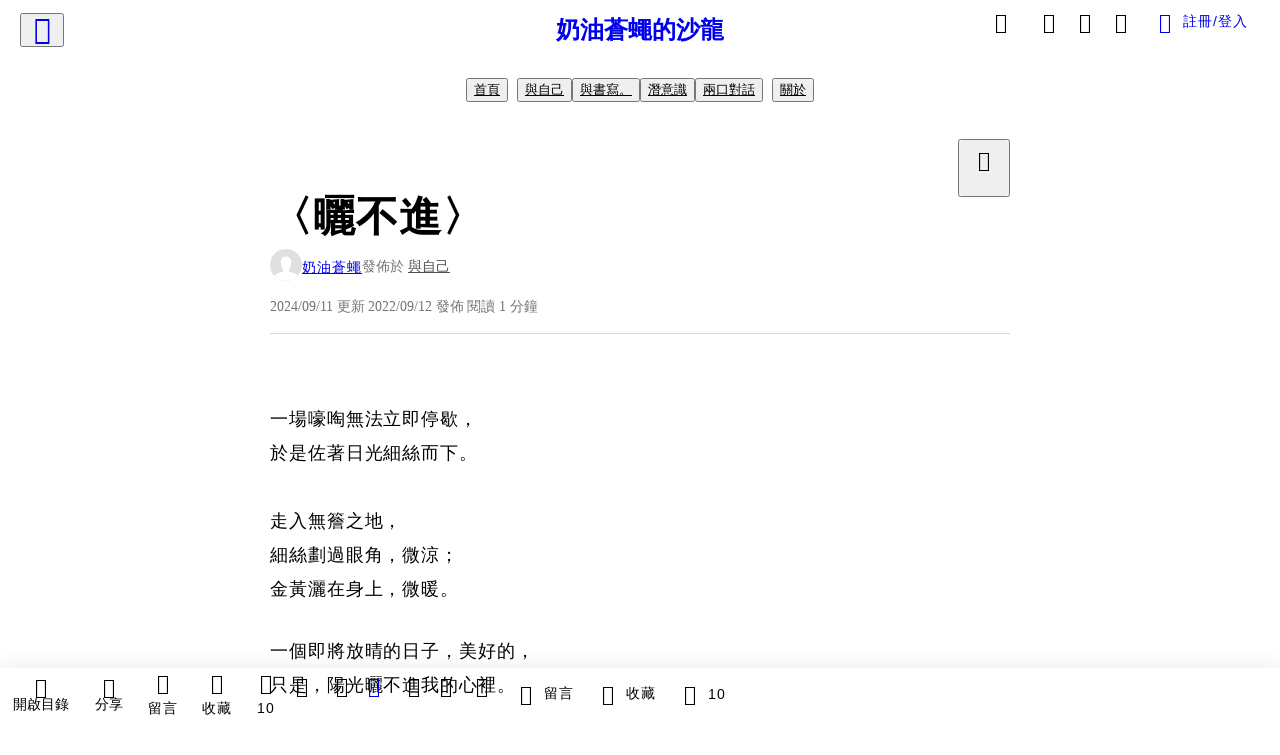

--- FILE ---
content_type: text/html; charset=utf-8
request_url: https://vocus.cc/article/631ee690fd89780001af7012
body_size: 425596
content:
<!DOCTYPE html><html lang="zh-Hant" dir="ltr"><head><title>〈曬不進〉</title><meta name="theme-color" content="#FF485A"/><meta charSet="utf-8"/><meta http-equiv="X-UA-Compatible" content="IE=edge"/><meta name="viewport" content="width=device-width,initial-scale=1,minimum-scale=1,maximum-scale=1,user-scalable=no,interactive-widget=resizes-content"/><meta name="title" content="〈曬不進〉"/><meta name="description" content="一個即將放晴的日子，是美好的，
只是，陽光曬不進我的心裡。"/><meta property="url" content="https://vocus.cc/article/631ee690fd89780001af7012"/><meta name="keywords" content="孤寂, 失去, 逃避"/><meta property="fb:app_id" content="1529891880611499"/><meta property="og:title" content="〈曬不進〉"/><meta property="og:description" content="一個即將放晴的日子，是美好的，
只是，陽光曬不進我的心裡。"/><meta property="og:url" content="https://vocus.cc/article/631ee690fd89780001af7012"/><meta property="og:type" content="article"/><meta property="og:image:width" content="1200"/><meta property="og:image:height " content="630"/><meta property="og:site_name" content="vocus"/><meta property="og:image" content="https://resize-image.vocus.cc/resize?norotation=true&amp;quality=80&amp;url=https%3A%2F%2Fimages.vocus.cc%2F5d07f5b0-dd6d-4463-b129-fe2989e90fdd.jpg&amp;width=1200&amp;sign=qYWssLXRMfoLBJOnd0bhkpxkF3FqS13HlSCdklLvaK4"/><meta property="og:image:secure_url" content="https://resize-image.vocus.cc/resize?norotation=true&amp;quality=80&amp;url=https%3A%2F%2Fimages.vocus.cc%2F5d07f5b0-dd6d-4463-b129-fe2989e90fdd.jpg&amp;width=1200&amp;sign=qYWssLXRMfoLBJOnd0bhkpxkF3FqS13HlSCdklLvaK4"/><meta name="pubdate" content="2022-09-12T08:50:23.381Z"/><meta name="lastmod" content="2024-09-11T23:30:21.047Z"/><meta property="article:published_time" content="2022-09-12T08:50:23.381Z"/><meta property="article:modified_time" content="2024-09-11T23:30:21.047Z"/><meta name="twitter:card" content="summary"/><meta name="twitter:title" content="〈曬不進〉"/><meta name="twitter:description" content="一個即將放晴的日子，是美好的，
只是，陽光曬不進我的心裡。"/><meta name="twitter:url" content="https://vocus.cc/article/631ee690fd89780001af7012"/><link rel="amphtml" href="https://vocus.cc/article/amp/631ee690fd89780001af7012"/><link rel="canonical" href="https://vocus.cc/article/631ee690fd89780001af7012"/><script type="application/ld+json">{"@context":"https://schema.org","@type":"WebSite","name":"vocus","url":"https://vocus.cc"}</script><script type="application/ld+json">{"@context":"http://schema.org","@type":"NewsArticle","mainEntityOfPage":{"@type":"WebPage","@id":"https://vocus.cc/article/631ee690fd89780001af7012"},"headline":"〈曬不進〉｜奶油蒼蠅 - 方格子","thumbnailUrl":"https://images.vocus.cc/5d07f5b0-dd6d-4463-b129-fe2989e90fdd.jpg","description":"一個即將放晴的日子，是美好的，只是，陽光曬不進我的心裡。 孤寂, 失去, 逃避","datePublished":"2022-09-12T08:50:23.381Z","dateModified":"2024-09-11T23:30:21.047Z","dateCreated":"2022-09-12T07:58:08.179Z","articleBody":"<p><span>一場嚎啕無法立即停歇，</span><br /><span>於是佐著日光細絲而下。</span><br /><br /><span>走入無簷之地，</span><br /><span>細絲劃過眼角，微涼；</span><br /><span>金黃灑在身上，微暖。</span></p><p><span>一個即將放晴的日子，美好的，</span><br /><span>只是，陽光曬不進我的心裡。</span></p><hr /><p></p><p></p><span>我在行走、我在前進、我有方向，</span><br /><span>只是少了一點活力；</span><br /><span>我在閱讀、我在書寫、我會思考，</span><br /><span>只是多了一些糾結。</span><br /><br /><span>我是我，卻沒有完整屬於我。</span><br /><span>某一部份的我，</span><br /><span>逕自朝另一個方向撲去了，</span><br /><span>無法抑制、拉不回來。</span><br /><span>或者說，是我的放任，</span><br /><span>甚至，鼓勵了它的離開。</span><p></p><hr /><p><span>心裡的孤寂感，</span><br /><span>不是因為失去什麼或奢望什麼。</span><br /><span>它只是一直存在，</span><br /><span>從生命的開始到死亡。</span></p><p><span>你說：人必須獨自經歷孤寂。</span><br /><span>我其實很清楚，我始終是一個人。</span></p><p><span>你又說：</span><br /><span>面對孤寂最終會使人深刻、有意義的與他人相遇。</span><br /><span>這句話使我期待並萌生浪漫情懷了。</span><br /><br /><span>然而，當我懷抱著這樣的期待時，</span><br /><span>似乎又在一種逃避孤寂的狀態了，是吧?!</span></p>","keywords":["孤寂","失去","逃避"],"author":{"@type":"Person","name":"奶油蒼蠅","url":"https://vocus.cc/user/@sylvia-dailylife"},"image":{"@type":"ImageObject","url":"https://images.vocus.cc/5d07f5b0-dd6d-4463-b129-fe2989e90fdd.jpg"},"creator":{"@type":"Person","name":"奶油蒼蠅"},"publisher":{"@type":"Organization","name":"方格子｜放送你的知識與想像","logo":{"@type":"ImageObject","url":"https://images.vocus.cc/static/og_img/vocus_og_2025.jpg"}}}</script><link rel="dns-prefetch" href="https://d2a6d2ofes041u.cloudfront.net"/><link rel="dns-prefetch" href="https://api.vocus.cc"/><link rel="dns-prefetch" href="https://www.googletagmanager.com"/><link rel="preconnect" href="https://d2a6d2ofes041u.cloudfront.net" crossorigin="anonymous"/><link rel="preload" as="image" href="https://images.vocus.cc/5d07f5b0-dd6d-4463-b129-fe2989e90fdd.jpg" fetchpriority="high"/><script type="application/ld+json">[{"@context":"https://schema.org","@type":"BreadcrumbList","name":"作者頁「奶油蒼蠅」導往文章「〈曬不進〉」的導覽標記","itemListElement":[{"@type":"ListItem","position":1,"name":"方格子｜放送你的知識與想像","item":{"@id":"https://vocus.cc","name":"方格子｜放送你的知識與想像"}},{"@type":"ListItem","position":2,"name":"奶油蒼蠅","item":{"@id":"https://vocus.cc/user/@sylvia-dailylife","name":"奶油蒼蠅"}}]},{"@context":"https://schema.org","@type":"BreadcrumbList","name":"沙龍首頁「奶油蒼蠅的沙龍」導往文章「〈曬不進〉」的導覽標記","itemListElement":[{"@type":"ListItem","position":1,"name":"奶油蒼蠅的沙龍","item":{"@id":"https://vocus.cc/salon/6669323cfd8978000195ae0a","name":"奶油蒼蠅的沙龍"}}]},{"@context":"https://schema.org","@type":"BreadcrumbList","name":"房間頁「與自己」導往文章的導覽標記","itemListElement":[{"@type":"ListItem","position":1,"name":"奶油蒼蠅的沙龍","item":{"@id":"https://vocus.cc/salon/6669323cfd8978000195ae0a","name":"奶油蒼蠅的沙龍"}},{"@type":"ListItem","position":2,"name":"與自己","item":{"@id":"https://vocus.cc/salon/6669323cfd8978000195ae0a/room/sylvianarrative","name":"與自己"}}]},{"@context":"https://schema.org","@type":"BreadcrumbList","name":"房間頁「與書寫。」導往文章的導覽標記","itemListElement":[{"@type":"ListItem","position":1,"name":"奶油蒼蠅的沙龍","item":{"@id":"https://vocus.cc/salon/6669323cfd8978000195ae0a","name":"奶油蒼蠅的沙龍"}},{"@type":"ListItem","position":2,"name":"與書寫。","item":{"@id":"https://vocus.cc/salon/6669323cfd8978000195ae0a/room/sylviabutterfly","name":"與書寫。"}}]},{"@context":"https://schema.org","@type":"BreadcrumbList","name":"房間頁「潛意識」導往文章的導覽標記","itemListElement":[{"@type":"ListItem","position":1,"name":"奶油蒼蠅的沙龍","item":{"@id":"https://vocus.cc/salon/6669323cfd8978000195ae0a","name":"奶油蒼蠅的沙龍"}},{"@type":"ListItem","position":2,"name":"潛意識","item":{"@id":"https://vocus.cc/salon/6669323cfd8978000195ae0a/room/sylviadreams","name":"潛意識"}}]},{"@context":"https://schema.org","@type":"BreadcrumbList","name":"房間頁「兩口對話」導往文章的導覽標記","itemListElement":[{"@type":"ListItem","position":1,"name":"奶油蒼蠅的沙龍","item":{"@id":"https://vocus.cc/salon/6669323cfd8978000195ae0a","name":"奶油蒼蠅的沙龍"}},{"@type":"ListItem","position":2,"name":"兩口對話","item":{"@id":"https://vocus.cc/salon/6669323cfd8978000195ae0a/room/dailyS_W","name":"兩口對話"}}]}]</script><script type="application/ld+json">{"@context":"https://schema.org","@type":"ItemList","name":"當前文章的相關貼文或文章","description":"當前文章的相關貼文或文章","url":"https://vocus.cc/article/631ee690fd89780001af7012","itemListElement":[{"@type":"ListItem","position":1,"url":"https://vocus.cc/article/649d402bfd89780001b0ca8e"},{"@type":"ListItem","position":2,"url":"https://vocus.cc/article/649ab377fd89780001005574"},{"@type":"ListItem","position":3,"url":"https://vocus.cc/article/6468aa0afd8978000187dd01"},{"@type":"ListItem","position":4,"url":"https://vocus.cc/article/63cfb54ffd89780001ea6c14"},{"@type":"ListItem","position":5,"url":"https://vocus.cc/article/624af3e2fd89780001a317ad"},{"@type":"ListItem","position":6,"url":"https://vocus.cc/article/6099fc4efd89780001294afb"},{"@type":"ListItem","position":7,"url":"https://vocus.cc/article/6051a077fd897800010e7019"},{"@type":"ListItem","position":8,"url":"https://vocus.cc/article/5ba849fefd897800014c6347"}]}</script><meta name="next-head-count" content="38"/><link rel="dns-prefetch" href="//connect.facebook.net"/><link rel="dns-prefetch" href="//cdn.embedly.com"/><link rel="dns-prefetch" href="//static.hotjar.com"/><link rel="dns-prefetch" href="//tenmax-static.cacafly.net"/><link rel="dns-prefetch" href="//ssp.tenmax.io"/><link rel="dns-prefetch" href="//lh3.googleusercontent.com"/><link rel="dns-prefetch" href="//survey.survicate.com"/><link rel="preconnect" href="https://connect.facebook.net" crossorigin=""/><link rel="preconnect" href="https://cdn.embedly.com" crossorigin=""/><meta name="application-name" content="vocus｜方格子"/><meta name="apple-mobile-web-app-capable" content="yes"/><meta name="apple-mobile-web-app-title" content="vocus｜方格子"/><meta name="apple-mobile-web-app-status-bar" content="#ff485a"/><meta name="format-detection" content="telephone=no"/><meta name="mobile-web-app-capable" content="yes"/><meta name="theme-color" content="#ff485a"/><link rel="shortcut icon" href="https://vocus.cc/static/favicon.ico"/><link rel="apple-touch-icon" href="/static/img/icon-96x96.png"/><link rel="apple-touch-icon" sizes="152x152" href="/static/img/icon-152x152.png"/><link rel="apple-touch-icon" sizes="180x180" href="/static/img/icon-180x180.png"/><link rel="apple-touch-icon" sizes="167x167" href="/static/img/icon-167x167.png"/><link rel="icon" type="image/png" sizes="32x32" href="/static/img/favicon-32x32.png"/><link rel="icon" type="image/png" sizes="16x16" href="/static/img/favicon-16x16.png"/><link rel="manifest" href="/manifest.json" crossorigin="use-credentials"/><link data-next-font="" rel="preconnect" href="/" crossorigin="anonymous"/><link rel="preload" href="/_next/static/css/1948cfc89a519508.css" as="style"/><link rel="stylesheet" href="/_next/static/css/1948cfc89a519508.css" data-n-g=""/><link rel="preload" href="/_next/static/css/7bba43fccd5735d5.css" as="style"/><link rel="stylesheet" href="/_next/static/css/7bba43fccd5735d5.css" data-n-p=""/><link rel="preload" href="/_next/static/css/9c0e26555787fd0d.css" as="style"/><link rel="stylesheet" href="/_next/static/css/9c0e26555787fd0d.css"/><noscript data-n-css=""></noscript><script defer="" nomodule="" src="/_next/static/chunks/polyfills-42372ed130431b0a.js"></script><script defer="" src="/_next/static/chunks/11065.7621d6d50adcf8e9.js"></script><script defer="" src="/_next/static/chunks/38544-9ca3ec121db0f11d.js"></script><script defer="" src="/_next/static/chunks/26025-052751214a1c7dd8.js"></script><script defer="" src="/_next/static/chunks/60801.251d1c9a6e718dd2.js"></script><script defer="" src="/_next/static/chunks/63987.36720fad0726a4b4.js"></script><script defer="" src="/_next/static/chunks/49058.5f3b042afdf5b0d9.js"></script><script defer="" src="/_next/static/chunks/vendor-radix.2fbf0a24015b3fbe.js"></script><script defer="" src="/_next/static/chunks/55385-481edc5f643f4662.js"></script><script defer="" src="/_next/static/chunks/73538.fae9a3aefee9f677.js"></script><script defer="" src="/_next/static/chunks/5840.cf1c2f2822ecc839.js"></script><script defer="" src="/_next/static/chunks/283.68507f2babcc7065.js"></script><script src="/_next/static/chunks/webpack-8d1eaa6f20b02ea7.js" defer=""></script><script src="/_next/static/chunks/framework-465e490adc4592e5.js" defer=""></script><script src="/_next/static/chunks/main-1a94c49bb80a68bd.js" defer=""></script><script src="/_next/static/chunks/pages/_app-09034efcc966b211.js" defer=""></script><script src="/_next/static/chunks/1bfc9850-f445dfbaa30ed2b2.js" defer=""></script><script src="/_next/static/chunks/66261-a44e130f873cd373.js" defer=""></script><script src="/_next/static/chunks/87066-c13d598811fb9be1.js" defer=""></script><script src="/_next/static/chunks/2183-52a384eb30d871a9.js" defer=""></script><script src="/_next/static/chunks/16118-e104739afae8026c.js" defer=""></script><script src="/_next/static/chunks/78999-c6867f170a29ed9a.js" defer=""></script><script src="/_next/static/chunks/9198-ccf0528fe6cb6ff5.js" defer=""></script><script src="/_next/static/chunks/18573-fe484e48c0e68238.js" defer=""></script><script src="/_next/static/chunks/87536-6c926276c73394de.js" defer=""></script><script src="/_next/static/chunks/72873-143cdd2eb916a03c.js" defer=""></script><script src="/_next/static/chunks/4736-8d5e564040410f53.js" defer=""></script><script src="/_next/static/chunks/57021-6820a1a8902ae936.js" defer=""></script><script src="/_next/static/chunks/92919-f80dbf63d0d87e49.js" defer=""></script><script src="/_next/static/chunks/51533-5f6a9d9dea70aa72.js" defer=""></script><script src="/_next/static/chunks/77086-be2b032638e8aceb.js" defer=""></script><script src="/_next/static/chunks/61357-1494162d6574d3bc.js" defer=""></script><script src="/_next/static/chunks/70717-d837977e408af2a0.js" defer=""></script><script src="/_next/static/chunks/5283-d10e38915ece476d.js" defer=""></script><script src="/_next/static/chunks/89755-077be33f892b959c.js" defer=""></script><script src="/_next/static/chunks/76499-97bd958f479cf639.js" defer=""></script><script src="/_next/static/chunks/85518-fc26456125faa62f.js" defer=""></script><script src="/_next/static/chunks/77442-b2f040d1eb917574.js" defer=""></script><script src="/_next/static/chunks/62584-49af57c6a46b0c25.js" defer=""></script><script src="/_next/static/chunks/29990-3b329c48a9056e4e.js" defer=""></script><script src="/_next/static/chunks/14733-e1da1540662138ae.js" defer=""></script><script src="/_next/static/chunks/54601-de63db4e5d906432.js" defer=""></script><script src="/_next/static/chunks/80690-19b3ba59fcd7d894.js" defer=""></script><script src="/_next/static/chunks/99192-f34854b9692f949a.js" defer=""></script><script src="/_next/static/chunks/25389-4579572c633a364f.js" defer=""></script><script src="/_next/static/chunks/96575-34767619d0390e17.js" defer=""></script><script src="/_next/static/chunks/60022-6659bd6ec58d0fc2.js" defer=""></script><script src="/_next/static/chunks/79553-d99a3a6de870863a.js" defer=""></script><script src="/_next/static/chunks/81344-f51b4850744b33e8.js" defer=""></script><script src="/_next/static/chunks/74330-3391d2f10c08c591.js" defer=""></script><script src="/_next/static/chunks/17937-b022ea2bf8f74aa8.js" defer=""></script><script src="/_next/static/chunks/60052-c6b08a619bfe0339.js" defer=""></script><script src="/_next/static/chunks/30005-cff7ad0d9773733a.js" defer=""></script><script src="/_next/static/chunks/21167-e2ac1c3c6efee246.js" defer=""></script><script src="/_next/static/chunks/50595-b8d5829e7c113193.js" defer=""></script><script src="/_next/static/chunks/pages/article/%5Bid%5D-982200c557955f65.js" defer=""></script><script src="/_next/static/3A_J8rF37UImLh_8V3Qu8/_buildManifest.js" defer=""></script><script src="/_next/static/3A_J8rF37UImLh_8V3Qu8/_ssgManifest.js" defer=""></script><style data-styled="" data-styled-version="5.3.11">.hHRGMn{background-size:cover;font-size:20px;width:20px;height:20px;display:-webkit-box;display:-webkit-flex;display:-ms-flexbox;display:flex;-webkit-align-items:center;-webkit-box-align:center;-ms-flex-align:center;align-items:center;}/*!sc*/
.hHRGMn.icon-refresh.rotate{-webkit-animation:1500ms linear infinite fTxbLP;animation:1500ms linear infinite fTxbLP;}/*!sc*/
.hHRGMn:before{width:20px;height:20px;}/*!sc*/
.koufxr{background-size:cover;font-size:28px;width:28px;height:28px;display:-webkit-box;display:-webkit-flex;display:-ms-flexbox;display:flex;-webkit-align-items:center;-webkit-box-align:center;-ms-flex-align:center;align-items:center;}/*!sc*/
.koufxr.icon-refresh.rotate{-webkit-animation:1500ms linear infinite fTxbLP;animation:1500ms linear infinite fTxbLP;}/*!sc*/
.koufxr:before{width:28px;height:28px;}/*!sc*/
.hEhLok{background-size:cover;font-size:24px;width:24px;height:24px;display:-webkit-box;display:-webkit-flex;display:-ms-flexbox;display:flex;-webkit-align-items:center;-webkit-box-align:center;-ms-flex-align:center;align-items:center;color:var(--Primary-Gray-L-03);display:inline-block;vertical-align:middle;}/*!sc*/
.hEhLok.icon-refresh.rotate{-webkit-animation:1500ms linear infinite fTxbLP;animation:1500ms linear infinite fTxbLP;}/*!sc*/
.hEhLok:before{width:24px;height:24px;}/*!sc*/
data-styled.g1[id="sc-85ee8161-0"]{content:"hHRGMn,koufxr,hEhLok,"}/*!sc*/
.fYQLBE{display:-webkit-box;display:-webkit-flex;display:-ms-flexbox;display:flex;-webkit-box-pack:center;-webkit-justify-content:center;-ms-flex-pack:center;justify-content:center;height:36px;padding:8px;border-radius:8px;font-size:14px;color:var(--theme-L_gray-base-B_white);background-color:var(--theme-L_transparent-B_transparent);border:none;}/*!sc*/
@media (hover:hover){.fYQLBE:hover{background-color:var(--theme-L_gray-5-B_gray-1);}}/*!sc*/
.fYQLBE:disabled{color:var(--Primary-Gray-L-03);background-color:var(--theme-L_gray-5-B_gray-1);border:none;}/*!sc*/
.cGxKKk{height:36px;padding:8px 12px;border-radius:8px;font-size:14px;display:-webkit-box;display:-webkit-flex;display:-ms-flexbox;display:flex;-webkit-box-pack:center;-webkit-justify-content:center;-ms-flex-pack:center;justify-content:center;-webkit-align-items:center;-webkit-box-align:center;-ms-flex-align:center;align-items:center;color:var(--theme-L_gray-base-B_gray-6);background-color:var(--theme-L_white-B_transparent);border:1px solid var(--theme-L_gray-base-B_gray-6);}/*!sc*/
@media (hover:hover){.cGxKKk:hover{background-color:var(--theme-L_gray-5-B_gray-1);border:1px solid var(--theme-L_gray-base-B_gray-6);}}/*!sc*/
.cGxKKk:disabled{color:var(--Primary-Gray-L-03);background-color:var(--theme-L_gray-5-B_gray-1);border:none;}/*!sc*/
.koZbQv{height:36px;padding:8px 12px;border-radius:8px;font-size:14px;display:-webkit-box;display:-webkit-flex;display:-ms-flexbox;display:flex;-webkit-box-pack:center;-webkit-justify-content:center;-ms-flex-pack:center;justify-content:center;-webkit-align-items:center;-webkit-box-align:center;-ms-flex-align:center;align-items:center;color:var(--theme-L_gray-base-B_white);background-color:var(--theme-L_transparent-B_transparent);border:none;}/*!sc*/
@media (hover:hover){.koZbQv:hover{color:var(--theme-L_gray-2-B_gray-5);}}/*!sc*/
.koZbQv:disabled{color:var(--Primary-Gray-L-03);border:none;}/*!sc*/
.elEzpU{display:-webkit-box;display:-webkit-flex;display:-ms-flexbox;display:flex;-webkit-box-pack:center;-webkit-justify-content:center;-ms-flex-pack:center;justify-content:center;height:36px;padding:8px;border-radius:8px;font-size:14px;color:var(--theme-L_gray-base-B_white);background-color:var(--theme-L_transparent-B_transparent);border:none;}/*!sc*/
@media (hover:hover){.elEzpU:hover{color:var(--theme-L_gray-2-B_gray-5);}}/*!sc*/
.elEzpU:disabled{color:var(--Primary-Gray-L-03);border:none;}/*!sc*/
.hfKRUO{-webkit-align-items:center;-webkit-box-align:center;-ms-flex-align:center;align-items:center;background-color:var(--theme-L_white-B_transparent);border:1px solid var(--theme-L_gray-4-B_gray-2);border-radius:8px;color:var(--theme-L_gray-base-B_gray-6);display:-webkit-box;display:-webkit-flex;display:-ms-flexbox;display:flex;font-size:14px;height:36px;-webkit-box-pack:center;-webkit-justify-content:center;-ms-flex-pack:center;justify-content:center;margin-top:24px;padding:8px 12px;}/*!sc*/
@media (hover:hover){.hfKRUO:hover{background-color:var(--theme-L_gray-5-B_gray-1);border:1px solid var(--theme-L_gray-3-B_gray-2);}}/*!sc*/
@media screen and (min-width:0){.hfKRUO{width:100%;}}/*!sc*/
@media screen and (min-width:768px){.hfKRUO{width:auto;}}/*!sc*/
.hfKRUO:disabled{color:var(--Primary-Gray-L-03);background-color:var(--theme-L_gray-5-B_gray-1);border:none;}/*!sc*/
.liUBsH{height:36px;padding:8px 12px;border-radius:8px;font-size:14px;display:-webkit-box;display:-webkit-flex;display:-ms-flexbox;display:flex;-webkit-box-pack:center;-webkit-justify-content:center;-ms-flex-pack:center;justify-content:center;-webkit-align-items:center;-webkit-box-align:center;-ms-flex-align:center;align-items:center;color:var(--theme-L_gray-base-B_gray-6);background-color:var(--theme-L_white-B_transparent);border:1px solid var(--theme-L_gray-4-B_gray-2);margin-top:8px;margin-bottom:8px;}/*!sc*/
@media (hover:hover){.liUBsH:hover{background-color:var(--theme-L_gray-5-B_gray-1);border:1px solid var(--theme-L_gray-3-B_gray-2);}}/*!sc*/
.liUBsH:disabled{color:var(--Primary-Gray-L-03);background-color:var(--theme-L_gray-5-B_gray-1);border:none;}/*!sc*/
data-styled.g7[id="sc-e45c49f0-0"]{content:"fYQLBE,cGxKKk,koZbQv,elEzpU,hfKRUO,liUBsH,"}/*!sc*/
.ENDhh{top:0;left:0;position:fixed;width:100%;height:auto;background-color:var(--Primary-White);display:-webkit-box;display:-webkit-flex;display:-ms-flexbox;display:flex;}/*!sc*/
.kTSLUc{-webkit-align-items:center;-webkit-box-align:center;-ms-flex-align:center;align-items:center;display:-webkit-box;display:-webkit-flex;display:-ms-flexbox;display:flex;-webkit-box-pack:center;-webkit-justify-content:center;-ms-flex-pack:center;justify-content:center;}/*!sc*/
@media screen and (min-width:0){.kTSLUc{padding:0px 16px;}}/*!sc*/
@media screen and (min-width:768px){.kTSLUc{padding:0px 20px;}}/*!sc*/
.kUHCuY{-webkit-box-pack:center;-webkit-justify-content:center;-ms-flex-pack:center;justify-content:center;display:-webkit-box;display:-webkit-flex;display:-ms-flexbox;display:flex;}/*!sc*/
.ebqdlV{-webkit-box-pack:center;-webkit-justify-content:center;-ms-flex-pack:center;justify-content:center;max-width:100%;width:100%;display:-webkit-box;display:-webkit-flex;display:-ms-flexbox;display:flex;}/*!sc*/
.cGyieR{display:-webkit-box;display:-webkit-flex;display:-ms-flexbox;display:flex;-webkit-flex-direction:column;-ms-flex-direction:column;flex-direction:column;position:relative;}/*!sc*/
@media screen and (min-width:0){.cGyieR{margin-top:80px;}}/*!sc*/
@media screen and (min-width:768px){.cGyieR{margin-top:150px;}}/*!sc*/
.dzYzhg{display:-webkit-box;display:-webkit-flex;display:-ms-flexbox;display:flex;}/*!sc*/
.iVyiiI{position:relative;}/*!sc*/
.NFihu{display:-webkit-box;display:-webkit-flex;display:-ms-flexbox;display:flex;-webkit-flex-direction:column;-ms-flex-direction:column;flex-direction:column;margin:auto;position:relative;z-index:0;}/*!sc*/
@media screen and (min-width:0){.NFihu{width:100%;}}/*!sc*/
@media screen and (min-width:768px){.NFihu{width:740px;}}/*!sc*/
.kAJsTL{width:100%;z-index:-1;}/*!sc*/
.eOVyyM{-webkit-align-items:center;-webkit-box-align:center;-ms-flex-align:center;align-items:center;-webkit-box-pack:justify;-webkit-justify-content:space-between;-ms-flex-pack:justify;justify-content:space-between;display:-webkit-box;display:-webkit-flex;display:-ms-flexbox;display:flex;}/*!sc*/
.gpkPmo{-webkit-align-items:center;-webkit-box-align:center;-ms-flex-align:center;align-items:center;display:-webkit-box;display:-webkit-flex;display:-ms-flexbox;display:flex;}/*!sc*/
.kRYlAp{margin-bottom:0px;display:-webkit-box;display:-webkit-flex;display:-ms-flexbox;display:flex;}/*!sc*/
.esKXRP{width:100%;-webkit-box-pack:justify;-webkit-justify-content:space-between;-ms-flex-pack:justify;justify-content:space-between;-webkit-align-items:center;-webkit-box-align:center;-ms-flex-align:center;align-items:center;display:-webkit-box;display:-webkit-flex;display:-ms-flexbox;display:flex;}/*!sc*/
.krQfuO{-webkit-align-items:center;-webkit-box-align:center;-ms-flex-align:center;align-items:center;color:var(--Primary-Gray-L-02);display:-webkit-box;display:-webkit-flex;display:-ms-flexbox;display:flex;-webkit-flex-wrap:wrap;-ms-flex-wrap:wrap;flex-wrap:wrap;font-size:14px;font-weight:400;line-height:20px;}/*!sc*/
@media screen and (min-width:0){.krQfuO{max-width:385px;}}/*!sc*/
@media screen and (min-width:768px){.krQfuO{max-width:unset;}}/*!sc*/
@media screen and (min-width:992px){.krQfuO{max-width:unset;}}/*!sc*/
.eRIYMs{-webkit-flex-direction:column;-ms-flex-direction:column;flex-direction:column;display:-webkit-box;display:-webkit-flex;display:-ms-flexbox;display:flex;}/*!sc*/
.eJqFQu{background-color:var(--Primary-White);border:none;border-bottom:1px solid var(--Primary-Gray-L-04);border-radius:0px;width:100%;}/*!sc*/
@media screen and (min-width:0){.eJqFQu{padding:36px 0px;}}/*!sc*/
@media screen and (min-width:768px){.eJqFQu{padding:36px 0px;}}/*!sc*/
@media screen and (min-width:992px){.eJqFQu{padding:40px 0px;}}/*!sc*/
.jdAwcW{margin-bottom:16px;-webkit-box-pack:justify;-webkit-justify-content:space-between;-ms-flex-pack:justify;justify-content:space-between;display:-webkit-box;display:-webkit-flex;display:-ms-flexbox;display:flex;}/*!sc*/
.jjUXnj{-webkit-align-items:center;-webkit-box-align:center;-ms-flex-align:center;align-items:center;width:100%;display:-webkit-box;display:-webkit-flex;display:-ms-flexbox;display:flex;}/*!sc*/
.grWblB{margin-top:4px;display:-webkit-box;display:-webkit-flex;display:-ms-flexbox;display:flex;}/*!sc*/
.geQCjL{margin-top:24px;-webkit-align-items:center;-webkit-box-align:center;-ms-flex-align:center;align-items:center;display:-webkit-box;display:-webkit-flex;display:-ms-flexbox;display:flex;}/*!sc*/
.hUKMED{width:100%;-webkit-align-items:center;-webkit-box-align:center;-ms-flex-align:center;align-items:center;-webkit-flex-direction:column;-ms-flex-direction:column;flex-direction:column;display:-webkit-box;display:-webkit-flex;display:-ms-flexbox;display:flex;}/*!sc*/
.hXUutA{background-color:var(--Primary-White);border:none;border-radius:0;-webkit-flex-direction:column;-ms-flex-direction:column;flex-direction:column;padding:16px 0 8px 0;position:relative;width:100%;}/*!sc*/
@media screen and (min-width:0){.hXUutA{display:none;border-bottom:1px solid var(--Primary-Gray-L-04);}}/*!sc*/
@media screen and (min-width:768px){.hXUutA{display:-webkit-box;display:-webkit-flex;display:-ms-flexbox;display:flex;border-bottom:1px solid var(--Primary-Gray-L-04);}}/*!sc*/
@media screen and (min-width:992px){.hXUutA{border-bottom:1px solid var(--Primary-Gray-L-04);}}/*!sc*/
.feFpPy{-webkit-flex-direction:column;-ms-flex-direction:column;flex-direction:column;margin-bottom:12px;display:-webkit-box;display:-webkit-flex;display:-ms-flexbox;display:flex;}/*!sc*/
.cTfSlo{-webkit-box-pack:justify;-webkit-justify-content:space-between;-ms-flex-pack:justify;justify-content:space-between;display:-webkit-box;display:-webkit-flex;display:-ms-flexbox;display:flex;}/*!sc*/
.eQHnya{-webkit-align-items:center;-webkit-box-align:center;-ms-flex-align:center;align-items:center;-webkit-box-pack:justify;-webkit-justify-content:space-between;-ms-flex-pack:justify;justify-content:space-between;margin-bottom:12px;display:-webkit-box;display:-webkit-flex;display:-ms-flexbox;display:flex;}/*!sc*/
.ZbfkG{position:relative;margin-bottom:12px;display:-webkit-box;display:-webkit-flex;display:-ms-flexbox;display:flex;}/*!sc*/
.jcgIgj{width:calc(100% - 221px);-webkit-flex-direction:column;-ms-flex-direction:column;flex-direction:column;display:-webkit-box;display:-webkit-flex;display:-ms-flexbox;display:flex;}/*!sc*/
.jIGlUF{width:calc(100% - 16px);-webkit-flex-direction:column;-ms-flex-direction:column;flex-direction:column;margin-bottom:8px;margin-right:16px;display:-webkit-box;display:-webkit-flex;display:-ms-flexbox;display:flex;}/*!sc*/
.vAfCQ{width:calc(100% - 16px);margin-right:16px;-webkit-flex-direction:column;-ms-flex-direction:column;flex-direction:column;display:-webkit-box;display:-webkit-flex;display:-ms-flexbox;display:flex;}/*!sc*/
.eWDMOl{display:-webkit-box;display:-webkit-flex;display:-ms-flexbox;display:flex;height:100%;}/*!sc*/
@media screen and (min-width:0){.eWDMOl{width:40%;border-radius:8px;}}/*!sc*/
@media screen and (min-width:768px){.eWDMOl{width:220px;border-radius:12px;}}/*!sc*/
.pjVhS{-webkit-box-pack:justify;-webkit-justify-content:space-between;-ms-flex-pack:justify;justify-content:space-between;-webkit-align-items:center;-webkit-box-align:center;-ms-flex-align:center;align-items:center;position:relative;left:-12px;margin-top:1px;width:calc(100% + 20px);display:-webkit-box;display:-webkit-flex;display:-ms-flexbox;display:flex;}/*!sc*/
.hKKCsU{background-color:var(--Primary-White);border:none;border-radius:0;-webkit-flex-direction:column;-ms-flex-direction:column;flex-direction:column;padding:16px 0 8px 0;position:relative;width:100%;}/*!sc*/
@media screen and (min-width:0){.hKKCsU{display:-webkit-box;display:-webkit-flex;display:-ms-flexbox;display:flex;border-bottom:1px solid var(--Primary-Gray-L-04);}}/*!sc*/
@media screen and (min-width:768px){.hKKCsU{display:none;border-bottom:1px solid var(--Primary-Gray-L-04);}}/*!sc*/
@media screen and (min-width:992px){.hKKCsU{border-bottom:1px solid var(--Primary-Gray-L-04);}}/*!sc*/
.hsUxeq{position:relative;-webkit-flex-direction:column;-ms-flex-direction:column;flex-direction:column;margin-bottom:12px;display:-webkit-box;display:-webkit-flex;display:-ms-flexbox;display:flex;}/*!sc*/
.ibQCNi{width:100%;-webkit-flex-direction:column;-ms-flex-direction:column;flex-direction:column;margin-bottom:8px;display:-webkit-box;display:-webkit-flex;display:-ms-flexbox;display:flex;}/*!sc*/
.bJBZEE{width:60%;display:-webkit-box;display:-webkit-flex;display:-ms-flexbox;display:flex;}/*!sc*/
.eDxcal{display:-webkit-box;display:-webkit-flex;display:-ms-flexbox;display:flex;-webkit-flex-direction:column;-ms-flex-direction:column;flex-direction:column;}/*!sc*/
@media screen and (min-width:0){.eDxcal{width:calc(100% - 12px);margin-right:12px;}}/*!sc*/
@media screen and (min-width:768px){.eDxcal{width:calc(100% - 16px);margin-right:16px;}}/*!sc*/
.kCMGui{background-color:var(--Primary-White);border:none;border-radius:0;-webkit-flex-direction:column;-ms-flex-direction:column;flex-direction:column;padding:16px 0 8px 0;position:relative;width:100%;}/*!sc*/
@media screen and (min-width:0){.kCMGui{display:none;border-bottom:none;}}/*!sc*/
@media screen and (min-width:768px){.kCMGui{display:-webkit-box;display:-webkit-flex;display:-ms-flexbox;display:flex;border-bottom:none;}}/*!sc*/
@media screen and (min-width:992px){.kCMGui{border-bottom:none;}}/*!sc*/
.bObYVm{background-color:var(--Primary-White);border:none;border-radius:0;-webkit-flex-direction:column;-ms-flex-direction:column;flex-direction:column;padding:16px 0 8px 0;position:relative;width:100%;}/*!sc*/
@media screen and (min-width:0){.bObYVm{display:-webkit-box;display:-webkit-flex;display:-ms-flexbox;display:flex;border-bottom:none;}}/*!sc*/
@media screen and (min-width:768px){.bObYVm{display:none;border-bottom:none;}}/*!sc*/
@media screen and (min-width:992px){.bObYVm{border-bottom:none;}}/*!sc*/
.dwidwT{display:-webkit-box;display:-webkit-flex;display:-ms-flexbox;display:flex;-webkit-flex-direction:column;-ms-flex-direction:column;flex-direction:column;padding-bottom:40px;}/*!sc*/
@media screen and (min-width:768px){.dwidwT{border-top:1px solid var(--Primary-Gray-L-04);}}/*!sc*/
.hJsVus{display:grid;-webkit-box-pack:center;-webkit-justify-content:center;-ms-flex-pack:center;justify-content:center;margin-left:auto;margin-right:auto;max-width:1184px;width:100%;}/*!sc*/
@media screen and (min-width:0){.hJsVus{grid-template-columns:100%;padding:0 16px 20px 16px;}}/*!sc*/
@media screen and (min-width:768px){.hJsVus{grid-template-columns:repeat(auto-fill,minmax(264px,264px));padding:32px 16px;}}/*!sc*/
.iSCTeF{width:100%;}/*!sc*/
@media screen and (min-width:0){.iSCTeF{display:none;}}/*!sc*/
@media screen and (min-width:768px){.iSCTeF{display:block;}}/*!sc*/
.LUXaF{-webkit-flex-direction:column;-ms-flex-direction:column;flex-direction:column;padding:0;background-color:var(--Primary-Gray-L-06);border-radius:16px;border:none;width:100%;overflow:hidden;position:relative;display:-webkit-box;display:-webkit-flex;display:-ms-flexbox;display:flex;}/*!sc*/
.fRGJgd{border:1px solid var(--Primary-Gray-L-04);display:-webkit-box;display:-webkit-flex;display:-ms-flexbox;display:flex;}/*!sc*/
.ejLrOi{-webkit-align-items:center;-webkit-box-align:center;-ms-flex-align:center;align-items:center;-webkit-box-pack:justify;-webkit-justify-content:space-between;-ms-flex-pack:justify;justify-content:space-between;position:absolute;top:12px;right:12px;z-index:2;display:-webkit-box;display:-webkit-flex;display:-ms-flexbox;display:flex;}/*!sc*/
.bisoSB{padding:8px 12px 12px 12px;height:100%;-webkit-flex-direction:column;-ms-flex-direction:column;flex-direction:column;display:-webkit-box;display:-webkit-flex;display:-ms-flexbox;display:flex;}/*!sc*/
.cUlbOt{margin-bottom:8px;-webkit-align-items:center;-webkit-box-align:center;-ms-flex-align:center;align-items:center;display:-webkit-box;display:-webkit-flex;display:-ms-flexbox;display:flex;}/*!sc*/
.bPidbq{-webkit-flex-direction:column;-ms-flex-direction:column;flex-direction:column;margin-left:8px;min-width:0;overflow:hidden;display:-webkit-box;display:-webkit-flex;display:-ms-flexbox;display:flex;}/*!sc*/
.bblclC{width:100%;-webkit-flex-direction:column;-ms-flex-direction:column;flex-direction:column;margin-bottom:4px;display:-webkit-box;display:-webkit-flex;display:-ms-flexbox;display:flex;}/*!sc*/
.KoNCD{width:100%;position:relative;display:-webkit-box;display:-webkit-flex;display:-ms-flexbox;display:flex;}/*!sc*/
.jwddDB{width:100%;margin-right:0;-webkit-flex-direction:column;-ms-flex-direction:column;flex-direction:column;font-style:normal;-webkit-letter-spacing:1px;-moz-letter-spacing:1px;-ms-letter-spacing:1px;letter-spacing:1px;font-size:18px;font-weight:bold;line-height:1.5;min-height:57px;display:-webkit-box;display:-webkit-flex;display:-ms-flexbox;display:flex;}/*!sc*/
.eZktNh{-webkit-align-items:center;-webkit-box-align:center;-ms-flex-align:center;align-items:center;margin-top:8px;min-height:17px;width:100%;display:-webkit-box;display:-webkit-flex;display:-ms-flexbox;display:flex;}/*!sc*/
.dNTeBw{-webkit-box-pack:justify;-webkit-justify-content:space-between;-ms-flex-pack:justify;justify-content:space-between;-webkit-align-items:center;-webkit-box-align:center;-ms-flex-align:center;align-items:center;position:relative;left:-9px;margin-top:1px;width:calc(100% + 20px);display:-webkit-box;display:-webkit-flex;display:-ms-flexbox;display:flex;}/*!sc*/
.ffAlFd{width:100%;}/*!sc*/
@media screen and (min-width:0){.ffAlFd{display:block;}}/*!sc*/
@media screen and (min-width:768px){.ffAlFd{display:none;}}/*!sc*/
.cxEUbd{width:calc(100% - 32px);margin-left:auto;margin-right:auto;-webkit-flex-direction:column;-ms-flex-direction:column;flex-direction:column;-webkit-align-items:center;-webkit-box-align:center;-ms-flex-align:center;align-items:center;padding:12px;border-radius:12px;background:var(--Primary-Gray-L-06);max-width:1232px;display:-webkit-box;display:-webkit-flex;display:-ms-flexbox;display:flex;}/*!sc*/
data-styled.g8[id="sc-e45c49f0-1"]{content:"ENDhh,kTSLUc,kUHCuY,ebqdlV,cGyieR,dzYzhg,iVyiiI,NFihu,kAJsTL,eOVyyM,gpkPmo,kRYlAp,esKXRP,krQfuO,eRIYMs,eJqFQu,jdAwcW,jjUXnj,grWblB,geQCjL,hUKMED,hXUutA,feFpPy,cTfSlo,eQHnya,ZbfkG,jcgIgj,jIGlUF,vAfCQ,eWDMOl,pjVhS,hKKCsU,hsUxeq,ibQCNi,bJBZEE,eDxcal,kCMGui,bObYVm,dwidwT,hJsVus,iSCTeF,LUXaF,fRGJgd,ejLrOi,bisoSB,cUlbOt,bPidbq,bblclC,KoNCD,jwddDB,eZktNh,dNTeBw,ffAlFd,cxEUbd,"}/*!sc*/
.jFhFgt{font-size:42px;font-style:normal;font-weight:bold;-webkit-letter-spacing:1px;-moz-letter-spacing:1px;-ms-letter-spacing:1px;letter-spacing:1px;line-height:1.5;margin:0;padding:0;}/*!sc*/
@media screen and (min-width:0){.jFhFgt{font-size:28px;}}/*!sc*/
@media screen and (min-width:768px){.jFhFgt{font-size:28px;}}/*!sc*/
@media screen and (min-width:992px){.jFhFgt{font-size:42px;}}/*!sc*/
.fQyPfq{margin:0;padding:0;font-style:normal;-webkit-letter-spacing:1px;-moz-letter-spacing:1px;-ms-letter-spacing:1px;letter-spacing:1px;font-size:14px;font-weight:500;line-height:16px;color:var(--Primary-Gray-L-01);}/*!sc*/
.jMJKqb{margin:0;padding:4px 8px;display:block;font-style:normal;-webkit-letter-spacing:1px;-moz-letter-spacing:1px;-ms-letter-spacing:1px;letter-spacing:1px;font-size:14px;font-weight:normal;line-height:1.2;width:-webkit-fit-content;width:-moz-fit-content;width:fit-content;color:var(--Primary-Black-Base);border-radius:6px;background:var(--Primary-Gray-L-05);}/*!sc*/
.jurXgJ{margin:0;padding:0;margin-right:2px;}/*!sc*/
.kGMecW{margin:0;padding:0;font-style:normal;-webkit-letter-spacing:1px;-moz-letter-spacing:1px;-ms-letter-spacing:1px;letter-spacing:1px;font-size:16px;font-weight:normal;line-height:24px;}/*!sc*/
.Ctvds{margin:0;padding:0;font-style:normal;-webkit-letter-spacing:1px;-moz-letter-spacing:1px;-ms-letter-spacing:1px;letter-spacing:1px;font-size:16px;font-weight:500;line-height:24px;}/*!sc*/
.pDyFY{margin:0;padding:0;font-style:normal;-webkit-letter-spacing:1px;-moz-letter-spacing:1px;-ms-letter-spacing:1px;letter-spacing:1px;font-size:14px;font-weight:500;line-height:1.5;color:var(--Primary-Black-Base);}/*!sc*/
.hfUzSG{margin:0;padding:0;font-style:normal;-webkit-letter-spacing:1px;-moz-letter-spacing:1px;-ms-letter-spacing:1px;letter-spacing:1px;font-size:14px;font-weight:400;line-height:1.5;color:var(--Primary-Gray-L-01);}/*!sc*/
.gfKdoG{margin:0;padding:0;font-style:normal;-webkit-letter-spacing:1px;-moz-letter-spacing:1px;-ms-letter-spacing:1px;letter-spacing:1px;font-size:16px;font-weight:normal;line-height:1.8;color:var(--Primary-Gray-L-01);}/*!sc*/
.gimazn{margin:0;padding:0;font-style:normal;-webkit-letter-spacing:1px;-moz-letter-spacing:1px;-ms-letter-spacing:1px;letter-spacing:1px;font-size:14px;font-weight:normal;line-height:16px;color:var(--Primary-Gray-L-02);min-width:80px;}/*!sc*/
.fOOQhC{margin:0;padding:0;font-style:normal;-webkit-letter-spacing:1px;-moz-letter-spacing:1px;-ms-letter-spacing:1px;letter-spacing:1px;font-size:18px;font-weight:bold;line-height:1.5;height:100%;color:var(--Primary-Black-Base);}/*!sc*/
.jiiBBY{color:var(--Primary-Black-Base);display:-webkit-box;display:-webkit-flex;display:-ms-flexbox;display:flex;font-size:20px;font-style:normal;font-weight:bold;-webkit-letter-spacing:1px;-moz-letter-spacing:1px;-ms-letter-spacing:1px;letter-spacing:1px;line-height:1.5;margin:0;padding:0;}/*!sc*/
@media screen and (min-width:0){.jiiBBY{padding-top:20px;padding-bottom:20px;padding-left:16px;max-width:100%;-webkit-box-pack:start;-webkit-justify-content:flex-start;-ms-flex-pack:start;justify-content:flex-start;}}/*!sc*/
@media screen and (min-width:768px){.jiiBBY{padding-top:40px;padding-bottom:0;padding-left:0px;max-width:100%;-webkit-box-pack:center;-webkit-justify-content:center;-ms-flex-pack:center;justify-content:center;}}/*!sc*/
.gbOEAW{margin:0;padding:0;color:var(--Primary-Black-Base);font-style:normal;-webkit-letter-spacing:1px;-moz-letter-spacing:1px;-ms-letter-spacing:1px;letter-spacing:1px;font-size:16px;font-weight:500;line-height:24px;}/*!sc*/
.hmJjA-D{margin:0;padding:0;font-style:normal;-webkit-letter-spacing:1px;-moz-letter-spacing:1px;-ms-letter-spacing:1px;letter-spacing:1px;font-size:18px;font-weight:bold;line-height:1.5;height:54px;color:var(--Primary-Black-Base);}/*!sc*/
.chpHUG{margin:0;padding:0;font-style:normal;-webkit-letter-spacing:1px;-moz-letter-spacing:1px;-ms-letter-spacing:1px;letter-spacing:1px;font-size:14px;font-weight:normal;line-height:16px;color:var(--Primary-Gray-L-02);min-width:80px;margin-top:8px;}/*!sc*/
.fjcJsz{margin:0;padding:0;display:block;font-style:normal;-webkit-letter-spacing:1px;-moz-letter-spacing:1px;-ms-letter-spacing:1px;letter-spacing:1px;font-size:14px;font-weight:normal;line-height:1.2;width:-webkit-fit-content;width:-moz-fit-content;width:fit-content;color:var(--Primary-Black-Base);border-radius:6px;margin-right:8px;}/*!sc*/
.bGIWrj{margin:0;padding:0;color:var(--Primary-Black-Base);font-style:normal;-webkit-letter-spacing:1px;-moz-letter-spacing:1px;-ms-letter-spacing:1px;letter-spacing:1px;font-size:14px;font-weight:normal;line-height:16px;}/*!sc*/
.cxTvmZ{margin:0;padding:0;display:block;font-style:normal;-webkit-letter-spacing:1px;-moz-letter-spacing:1px;-ms-letter-spacing:1px;letter-spacing:1px;font-size:14px;font-weight:normal;line-height:1.2;width:-webkit-fit-content;width:-moz-fit-content;width:fit-content;color:var(--Primary-Black-Base);border-radius:6px;}/*!sc*/
.fKZEha{margin:0;padding:0;color:var(--Primary-Black-Base);font-style:normal;-webkit-letter-spacing:1px;-moz-letter-spacing:1px;-ms-letter-spacing:1px;letter-spacing:1px;font-size:16px;font-weight:bold;line-height:1.5;}/*!sc*/
.hdTOKV{margin:0;padding:0;color:var(--Primary-Gray-L-01);font-style:normal;-webkit-letter-spacing:1px;-moz-letter-spacing:1px;-ms-letter-spacing:1px;letter-spacing:1px;font-size:16px;font-weight:normal;line-height:1.8;text-align:center;}/*!sc*/
data-styled.g10[id="sc-e45c49f0-3"]{content:"jFhFgt,fQyPfq,jMJKqb,jurXgJ,kGMecW,Ctvds,pDyFY,hfUzSG,gfKdoG,gimazn,fOOQhC,jiiBBY,gbOEAW,hmJjA-D,chpHUG,fjcJsz,bGIWrj,cxTvmZ,fKZEha,hdTOKV,"}/*!sc*/
.jXequw{gap:4px;}/*!sc*/
.BJDCr{gap:12px;}/*!sc*/
.dXJcLV{-webkit-column-gap:10px;column-gap:10px;}/*!sc*/
.jXfrHM{gap:8px;}/*!sc*/
.gVsBMJ{gap:20px;cursor:pointer;}/*!sc*/
.edgBTT{cursor:pointer;}/*!sc*/
data-styled.g12[id="sc-e45c49f0-5"]{content:"iRePlU,jXequw,BJDCr,dXJcLV,jXfrHM,gVsBMJ,edgBTT,"}/*!sc*/
.ufQmo{gap:32px;}/*!sc*/
data-styled.g15[id="sc-e45c49f0-8"]{content:"ufQmo,"}/*!sc*/
.iecnDm{cursor:pointer;}/*!sc*/
data-styled.g23[id="sc-fd5d567d-0"]{content:"iecnDm,"}/*!sc*/
.bDUGXG{white-space:nowrap;overflow:hidden;text-overflow:ellipsis;white-space:nowrap;}/*!sc*/
.GIpjQ{white-space:nowrap;overflow:hidden;text-overflow:ellipsis;}/*!sc*/
data-styled.g25[id="sc-655af0bb-0"]{content:"jMdFtp,bDUGXG,GIpjQ,"}/*!sc*/
.BKjyr{z-index:1050;}/*!sc*/
@media (max-width:767px){.BKjyr{display:-webkit-box !important;display:-webkit-flex !important;display:-ms-flexbox !important;display:flex !important;-webkit-align-items:center;-webkit-box-align:center;-ms-flex-align:center;align-items:center;-webkit-box-pack:center;-webkit-justify-content:center;-ms-flex-pack:center;justify-content:center;}}/*!sc*/
.BKjyr .modal-dialog{top:24px;max-height:calc(100vh - 72px);min-width:calc(992px - 30px);max-width:var(--default-modal-width);margin:auto;}/*!sc*/
.BKjyr .modal-dialog .modal-content{background:var(--theme-L_white-B_black-1);max-height:calc(100vh - 72px);border-radius:16px;border:none;}/*!sc*/
.BKjyr .modal-dialog .sweet-alert{-webkit-box-shadow:0 5px 15px rgba(0,0,0,0.5);box-shadow:0 5px 15px rgba(0,0,0,0.5);border-radius:0px;padding:16px 0 31px;border:1px solid rgba(0,0,0,0.2);outline:0;}/*!sc*/
.BKjyr .modal-dialog .sweet-alert h2{margin:10px 0;}/*!sc*/
.BKjyr .modal-dialog .sweet-alert p{color:#000000;}/*!sc*/
.BKjyr .modal-dialog .sweet-alert .sweetalert-content-style{padding:5px 25px;}/*!sc*/
.BKjyr .modal-dialog .showSweetAlert[data-animation="pop"]{-webkit-animation:showSweetAlert2 0.3s;-webkit-animation:showSweetAlert2 0.3s;animation:showSweetAlert2 0.3s;}/*!sc*/
.BKjyr .modal-dialog .hideSweetAlert[data-animation="pop"]{-webkit-animation:hideSweetAlert2 0.3s;-webkit-animation:hideSweetAlert2 0.3s;animation:hideSweetAlert2 0.3s;}/*!sc*/
@-webkit-keyframes showSweetAlert2{0%{-webkit-transform:translate(0px,120px);-ms-transform:translate(0px,120px);transform:translate(0px,120px);}100%{-webkit-transform:translate(0px,0px);-ms-transform:translate(0px,0px);transform:translate(0px,0px);}}/*!sc*/
@keyframes showSweetAlert2{0%{-webkit-transform:translate(0px,120px);-ms-transform:translate(0px,120px);transform:translate(0px,120px);}100%{-webkit-transform:translate(0px,0px);-ms-transform:translate(0px,0px);transform:translate(0px,0px);}}/*!sc*/
@-webkit-keyframes hideSweetAlert2{0%{-webkit-transform:translate(0px,0px);-ms-transform:translate(0px,0px);transform:translate(0px,0px);}100%{-webkit-transform:translate(0px,120px);-ms-transform:translate(0px,120px);transform:translate(0px,120px);}}/*!sc*/
@keyframes hideSweetAlert2{0%{-webkit-transform:translate(0px,0px);-ms-transform:translate(0px,0px);transform:translate(0px,0px);}100%{-webkit-transform:translate(0px,120px);-ms-transform:translate(0px,120px);transform:translate(0px,120px);}}/*!sc*/
@media (min-width:768px) and (max-width:991px){.BKjyr .modal-dialog body.modal-open{position:fixed;width:100%;}}/*!sc*/
@media (max-width:767px){.BKjyr .modal-dialog{top:0px;min-width:unset;width:calc(100% - 24px);}.BKjyr .modal-dialog body.modal-open{position:fixed;width:100%;}}/*!sc*/
@media (max-width:767px),(min-width:768px) and (max-width:991px){.BKjyr .modal-dialog{position:fixed;margin:0px;padding:0px;width:100vw;min-width:100%;max-width:100%;height:100vh;min-height:100vh;max-height:100vh;-webkit-align-items:flex-start;-webkit-box-align:flex-start;-ms-flex-align:flex-start;align-items:flex-start;}.BKjyr .modal-dialog .modal-header{position:-webkit-sticky;position:sticky;top:0px;width:100%;z-index:4000;background:var(--theme-L_white-B_black-1) border-radius:0px;border-bottom:1px solid #DDD9D8;}.BKjyr .modal-dialog .modal-content{position:fixed;top:0px;border-radius:0px;border:none;width:100vw;height:100vh;max-height:100vh;margin:0px;}.BKjyr .modal-dialog .modal-content .modal-body{position:relative;border-radius:0px;padding:0px;margin:70px 0px 0px 0px;}.BKjyr .modal-dialog .modal-footer{position:fixed;bottom:0px;width:100%;z-index:4000;}}/*!sc*/
data-styled.g28[id="sc-9826e40b-0"]{content:"BKjyr,"}/*!sc*/
.AywTB{-webkit-letter-spacing:1px;-moz-letter-spacing:1px;-ms-letter-spacing:1px;letter-spacing:1px;font-weight:500;white-space:nowrap;white-space:nowrap;}/*!sc*/
.AywTB i:first-child{margin-right:8px;}/*!sc*/
.AywTB i:last-child{margin-left:8px;}/*!sc*/
.AywTB:disabled{cursor:not-allowed;}/*!sc*/
data-styled.g113[id="sc-5e9a1b25-0"]{content:"AywTB,"}/*!sc*/
.gtA-dpY{width:32px;height:32px;background-color:#FFFFFF;cursor:pointer;margin:0;border-radius:100%;}/*!sc*/
.wihYz{width:70px;height:70px;background-color:#FFFFFF;margin:0;border-radius:8px;}/*!sc*/
data-styled.g207[id="sc-991e63be-0"]{content:"gtA-dpY,wihYz,"}/*!sc*/
.ehmWSz{display:-webkit-inline-box;display:-webkit-inline-flex;display:-ms-inline-flexbox;display:inline-flex;gap:8px;-webkit-align-items:center;-webkit-box-align:center;-ms-flex-align:center;align-items:center;cursor:pointer;color:var(--Primary-Gray-L-01);}/*!sc*/
.ehmWSz.ehmWSz:hover{-webkit-text-decoration:none;text-decoration:none;}/*!sc*/
.ehmWSz:hover{color:var(--Primary-Gray-L-01);}/*!sc*/
.lnLcjr{display:-webkit-inline-box;display:-webkit-inline-flex;display:-ms-inline-flexbox;display:inline-flex;gap:8px;-webkit-align-items:center;-webkit-box-align:center;-ms-flex-align:center;align-items:center;cursor:pointer;color:var(--Primary-Gray-L-01);}/*!sc*/
.lnLcjr.lnLcjr:hover{-webkit-text-decoration:underline;text-decoration:underline;}/*!sc*/
.lnLcjr:hover{color:var(--Primary-Gray-L-01);}/*!sc*/
data-styled.g213[id="sc-b49801dc-0"]{content:"ehmWSz,lnLcjr,"}/*!sc*/
@media screen and (min-width:0){.kUuhSA{margin-top:16px;margin-bottom:16px;}}/*!sc*/
@media screen and (min-width:768px){.kUuhSA{margin-top:16px;margin-bottom:40px;}}/*!sc*/
@media screen and (min-width:0){.kUuhSA{width:calc(100% - 32px);}}/*!sc*/
@media screen and (min-width:768px){.kUuhSA{width:100%;}}/*!sc*/
@media screen and (min-width:992px){.kUuhSA{width:100%;}}/*!sc*/
.djOLzW{margin-bottom:20px;margin-right:auto;margin-left:auto;}/*!sc*/
@media screen and (min-width:0){.djOLzW{width:calc(100% - 32px);}}/*!sc*/
@media screen and (min-width:768px){.djOLzW{width:100%;}}/*!sc*/
@media screen and (min-width:992px){.djOLzW{width:100%;}}/*!sc*/
.gtqNnX{margin-left:auto;margin-right:auto;margin-top:20px;}/*!sc*/
@media screen and (min-width:0){.gtqNnX{margin-bottom:36px;}}/*!sc*/
@media screen and (min-width:768px){.gtqNnX{margin-bottom:36px;}}/*!sc*/
@media screen and (min-width:992px){.gtqNnX{margin-bottom:40px;}}/*!sc*/
@media screen and (min-width:0){.gtqNnX{width:calc(100% - 32px);}}/*!sc*/
@media screen and (min-width:768px){.gtqNnX{width:100%;}}/*!sc*/
@media screen and (min-width:992px){.gtqNnX{width:100%;}}/*!sc*/
@media screen and (min-width:0){.cyZBQ{margin-top:36px;}}/*!sc*/
@media screen and (min-width:768px){.cyZBQ{margin-top:36px;}}/*!sc*/
@media screen and (min-width:992px){.cyZBQ{margin-top:40px;}}/*!sc*/
data-styled.g255[id="sc-a1f6dc67-0"]{content:"kUuhSA,djOLzW,gtqNnX,cyZBQ,"}/*!sc*/
.ewavNC{display:-webkit-box;display:-webkit-flex;display:-ms-flexbox;display:flex;-webkit-align-items:center;-webkit-box-align:center;-ms-flex-align:center;align-items:center;-webkit-flex-wrap:nowrap;-ms-flex-wrap:nowrap;flex-wrap:nowrap;-webkit-align-items:center;-webkit-box-align:center;-ms-flex-align:center;align-items:center;}/*!sc*/
.ewavNC:before{content:"";border-bottom:1px solid #DDD9D8;-webkit-flex:33%;-ms-flex:33%;flex:33%;}/*!sc*/
.ewavNC:after{content:"";border-bottom:1px solid #DDD9D8;-webkit-flex:33%;-ms-flex:33%;flex:33%;}/*!sc*/
.ewavNC > span{overflow-x:hidden;white-space:nowrap;text-align:center;-webkit-box-flex:1;-webkit-flex-grow:1;-ms-flex-positive:1;flex-grow:1;color:red;font-size:14px;color:#7A7574;padding-left:20px;padding-right:20px;}/*!sc*/
data-styled.g256[id="sc-a1f6dc67-1"]{content:"ewavNC,"}/*!sc*/
@font-face{font-family:"Microsoft JhengHei fixed";unicode-range:U+7db0,U+78A7,U+7B75;font-style:normal;font-weight:600;src:local(Yu Gothic),local(MS Gothic);font-display:swap;}/*!sc*/
.drQoxc{position:relative;top:0px;height:auto;background:var(--theme-L_white-B_gray-base);color:var(--theme-L_black-B_white);-webkit-transition-duration:0.3s;transition-duration:0.3s;padding-right:0px;padding-bottom:40px;font-family:"Noto Sans TC","Microsoft JhengHei fixed","Helvetica Neue","Microsoft JhengHei",Helvetica,"Segoe UI",Arial,PingFang TC,-apple-system,BlinkMacSystemFont,Roboto,"Microsoft YaHei",STHeiti,SimSun,STSong,Heiti TC,Tahoma,sans-serif,"Apple Color Emoji","Segoe UI Emoji","Segoe UI Symbol","Noto Color Emoji";position:relative;font-size:18px;-webkit-letter-spacing:1px;-moz-letter-spacing:1px;-ms-letter-spacing:1px;letter-spacing:1px;width:100%;}/*!sc*/
@media (max-width:767px),(min-width:768px) and (max-width:991px){.drQoxc{top:0px;height:auto;}}/*!sc*/
@media (max-width:767px){.drQoxc{padding:0px 16px 24px;}}/*!sc*/
.drQoxc .editor-scroller{border:0;display:-webkit-box;display:-webkit-flex;display:-ms-flexbox;display:flex;position:relative;outline:0;z-index:1;resize:vertical;}/*!sc*/
.drQoxc .editor{-webkit-flex:auto;-ms-flex:auto;flex:auto;position:relative;resize:vertical;z-index:-1;height:100%;width:100%;}/*!sc*/
.drQoxc .ContentEditable__root{padding-top:28px;display:block;position:relative;min-height:calc(80vh - 140px);}/*!sc*/
@media (max-width:767px),(min-width:768px) and (max-width:991px){.drQoxc .ContentEditable__root{padding-top:0;}}/*!sc*/
.drQoxc .typeahead-popover{background:#fff;box-shadow:0px 5px 10px rgba(0,0,0,0.3);border-radius:8px;margin-top:25px;}/*!sc*/
.drQoxc .typeahead-popover ul{padding:0;list-style:none;margin:0;border-radius:8px;max-height:200px;overflow-y:scroll;}/*!sc*/
.drQoxc .typeahead-popover ul::-webkit-scrollbar{display:none;}/*!sc*/
.drQoxc .typeahead-popover ul{-ms-overflow-style:none;-webkit-scrollbar-width:none;-moz-scrollbar-width:none;-ms-scrollbar-width:none;scrollbar-width:none;}/*!sc*/
.drQoxc .typeahead-popover ul li{margin:0;min-width:180px;font-size:14px;outline:none;cursor:pointer;border-radius:8px;}/*!sc*/
.drQoxc .typeahead-popover ul li.selected{background:#eee;}/*!sc*/
.drQoxc .typeahead-popover li{margin:0 8px 0 8px;padding:8px;color:#050505;cursor:pointer;line-height:16px;font-size:15px;display:-webkit-box;display:-webkit-flex;display:-ms-flexbox;display:flex;-webkit-align-content:center;-ms-flex-line-pack:center;align-content:center;-webkit-flex-direction:row;-ms-flex-direction:row;flex-direction:row;-webkit-flex-shrink:0;-ms-flex-negative:0;flex-shrink:0;background-color:#fff;border-radius:8px;border:0;}/*!sc*/
.drQoxc .typeahead-popover li.active{display:-webkit-box;display:-webkit-flex;display:-ms-flexbox;display:flex;width:20px;height:20px;background-size:contain;}/*!sc*/
.drQoxc .typeahead-popover li:first-child{border-radius:8px 8px 0px 0px;}/*!sc*/
.drQoxc .typeahead-popover li:last-child{border-radius:0px 0px 8px 8px;}/*!sc*/
.drQoxc .typeahead-popover li:hover{background-color:#eee;}/*!sc*/
.drQoxc .typeahead-popover li .text{display:-webkit-box;display:-webkit-flex;display:-ms-flexbox;display:flex;line-height:20px;-webkit-box-flex:1;-webkit-flex-grow:1;-ms-flex-positive:1;flex-grow:1;min-width:150px;}/*!sc*/
.drQoxc .typeahead-popover li .icon{display:-webkit-box;display:-webkit-flex;display:-ms-flexbox;display:flex;width:20px;height:20px;-webkit-user-select:none;-moz-user-select:none;-ms-user-select:none;user-select:none;margin-right:8px;line-height:16px;background-size:contain;background-repeat:no-repeat;background-position:center;}/*!sc*/
.drQoxc .link-editor .button.active,.drQoxc .toolbar .button.active{background-color:rgb(223,232,250);}/*!sc*/
.drQoxc .link-editor .link-input{display:block;width:calc(100% - 91px);box-sizing:border-box;border:0;padding:0;outline:0;position:relative;font-size:14px;background:var(--theme-L_white-B_black);color:var(--theme-L_black-B_white);}/*!sc*/
.drQoxc .link-editor .link-view{outline:0;display:-webkit-box;display:-webkit-flex;display:-ms-flexbox;display:flex;-webkit-align-items:center;-webkit-box-align:center;-ms-flex-align:center;align-items:center;width:100%;height:40px;padding:8px 12px;border-radius:8px;position:relative;border:var(--theme-borders-toolbar);background-color:var(--theme-L_white-B_black);}/*!sc*/
.drQoxc .link-editor .link-view button{padding:0;}/*!sc*/
.drQoxc .link-editor .link-view a{font-size:14px;color:var(--theme-L_info-base-B_info-base);display:block;word-break:break-word;width:calc(100% - 45px);-webkit-text-decoration:none;text-decoration:none;line-height:1.2;white-space:nowrap;overflow:hidden;text-overflow:ellipsis;}/*!sc*/
.drQoxc a.lexical__mention{white-space:normal;}/*!sc*/
.drQoxc .mention:focus{box-shadow:rgb(180 213 255) 0px 0px 0px 2px;outline:none;}/*!sc*/
.drQoxc a.lexical__mention{color:var(--theme-L_gray-1-B_gray-6);font-weight:700;-webkit-text-decoration:underline;text-decoration:underline;}/*!sc*/
.drQoxc a.lexical__mention:hover{color:var(--theme-L_gray-2-B_gray-5);}/*!sc*/
.drQoxc a.lexical__mention.user-icon:before{font-family:"vocus-icon";margin-right:2px;content:"\e9fc";display:inline-block;}/*!sc*/
.drQoxc a.lexical__mention.article-icon:before{font-family:"vocus-icon";margin-right:2px;content:"\e9f2";display:inline-block;}/*!sc*/
.drQoxc .floating-reader-popup{-webkit-transition-duration:0.3s;transition-duration:0.3s;background-color:var(--theme-L_white-B_black);position:absolute;top:0;left:0;z-index:11;border-radius:8px;opacity:0;-webkit-transition:opacity 0.5s;transition:opacity 0.5s;height:46px;will-change:transform;}/*!sc*/
.drQoxc .floating-toolbar-popup{-webkit-transition-duration:0.3s;transition-duration:0.3s;background-color:var(--theme-L_white-B_black);display:-webkit-box;display:-webkit-flex;display:-ms-flexbox;display:flex;padding:4px 8px;vertical-align:middle;position:absolute;top:0;left:0;z-index:10;opacity:0;border:var(--theme-borders-toolbar);border-radius:8px;-webkit-transition:opacity 0.5s;transition:opacity 0.5s;height:38px;will-change:transform;-webkit-user-select:none;-moz-user-select:none;-ms-user-select:none;user-select:none;}/*!sc*/
.drQoxc .floating-toolbar-popup .vr{padding-right:8px;border-left:var(--theme-borders-toolbar);}/*!sc*/
.drQoxc .floating-toolbar-popup button{height:100%;width:100%;--idle-color:var(--theme-L_gray-base-B_white);--hover-color:#141413;background-color:var(--theme-L_white-B_black);padding:0;}/*!sc*/
.drQoxc .floating-toolbar-popup button i{font-size:26px;}/*!sc*/
.drQoxc .floating-toolbar-popup button.popup-item{border:0;display:-webkit-box;display:-webkit-flex;display:-ms-flexbox;display:flex;background:none;border-radius:10px;padding:0px;cursor:pointer;vertical-align:middle;}/*!sc*/
.drQoxc .floating-toolbar-popup button.popup-item:disabled{cursor:not-allowed;}/*!sc*/
.drQoxc .floating-toolbar-popup button.popup-item.spaced{margin-right:2px;}/*!sc*/
.drQoxc .floating-toolbar-popup button.popup-item i.format{background-size:contain;display:inline-block;height:18px;width:18px;margin-top:2px;vertical-align:-0.25em;display:-webkit-box;display:-webkit-flex;display:-ms-flexbox;display:flex;opacity:0.6;}/*!sc*/
.drQoxc .floating-toolbar-popup button.popup-item:disabled i.format{opacity:0.2;}/*!sc*/
.drQoxc .floating-toolbar-popup select.popup-item{border:0;display:-webkit-box;display:-webkit-flex;display:-ms-flexbox;display:flex;background:none;border-radius:10px;padding:8px;vertical-align:middle;-webkit-appearance:none;-moz-appearance:none;width:70px;font-size:14px;color:#777;text-overflow:ellipsis;}/*!sc*/
.drQoxc .floating-toolbar-popup select.code-language{text-transform:capitalize;width:130px;}/*!sc*/
.drQoxc .floating-toolbar-popup .popup-item .text{display:-webkit-box;display:-webkit-flex;display:-ms-flexbox;display:flex;line-height:20px;width:200px;vertical-align:middle;font-size:14px;color:#777;text-overflow:ellipsis;width:70px;overflow:hidden;height:20px;text-align:left;}/*!sc*/
.drQoxc .floating-toolbar-popup .popup-item .icon{display:-webkit-box;display:-webkit-flex;display:-ms-flexbox;display:flex;width:20px;height:20px;-webkit-user-select:none;-moz-user-select:none;-ms-user-select:none;user-select:none;margin-right:8px;line-height:16px;background-size:contain;}/*!sc*/
.drQoxc .floating-toolbar-popup i.chevron-down{margin-top:3px;width:16px;height:16px;display:-webkit-box;display:-webkit-flex;display:-ms-flexbox;display:flex;-webkit-user-select:none;-moz-user-select:none;-ms-user-select:none;user-select:none;}/*!sc*/
.drQoxc .floating-toolbar-popup i.chevron-down.inside{width:16px;height:16px;display:-webkit-box;display:-webkit-flex;display:-ms-flexbox;display:flex;margin-left:-25px;margin-top:11px;margin-right:10px;pointer-events:none;}/*!sc*/
.drQoxc .floating-toolbar-popup .divider{width:1px;background-color:#eee;margin:0 4px;}/*!sc*/
@media (max-width:1024px){.drQoxc .floating-toolbar-popup button.insert-comment{display:none;}}/*!sc*/
.drQoxc .link-editor{display:-webkit-box;display:-webkit-flex;display:-ms-flexbox;display:flex;-webkit-align-items:center;-webkit-box-align:center;-ms-flex-align:center;align-items:center;position:absolute;top:0;left:0;max-width:300px;width:100%;opacity:0;-webkit-transition:opacity 0.3s;transition:opacity 0.3s;will-change:transform;font-size:14px;}/*!sc*/
.drQoxc .link-editor .floating-link-container{padding:4px 4px 4px 12px;background-color:var(--theme-L_white-B_black);display:-webkit-box;display:-webkit-flex;display:-ms-flexbox;display:flex;width:100%;position:relative;border:var(--theme-borders-toolbar);border-radius:8px;}/*!sc*/
.drQoxc .link-editor .link-editor-button-group{display:-webkit-box;display:-webkit-flex;display:-ms-flexbox;display:flex;-webkit-align-items:center;-webkit-box-align:center;-ms-flex-align:center;align-items:center;margin-left:5px;}/*!sc*/
.drQoxc .link-editor .link-editor-button-group .button-ds{background:var(--theme-L_gray-1-B_white);}/*!sc*/
.drQoxc .link-editor .link-editor-button-group .button-ds span{color:var(--theme-L_white-B_gray-base);}/*!sc*/
.drQoxc .link-editor .link-editor-button-group i{color:var(--Primary-Gray-L-04);}/*!sc*/
.drQoxc .link-editor .button{width:20px;height:20px;display:inline-block;padding:6px;border-radius:8px;cursor:pointer;margin:0 2px;}/*!sc*/
.drQoxc .link-editor .button.hovered{width:20px;height:20px;display:inline-block;background-color:#eee;}/*!sc*/
.drQoxc .link-editor .button i,.drQoxc .actions i{background-size:contain;display:inline-block;height:20px;width:20px;vertical-align:-0.25em;}/*!sc*/
.drQoxc *{outline:0;}/*!sc*/
@media (min-width:768px) and (max-width:991px),(max-width:767px){.drQoxc{font-size:16px;}}/*!sc*/
.drQoxc .lexical__richtext{position:relative;}/*!sc*/
.drQoxc .lexical__instagramWrapper{display:-webkit-box;display:-webkit-flex;display:-ms-flexbox;display:flex;-webkit-box-pack:center;-webkit-justify-content:center;-ms-flex-pack:center;justify-content:center;margin:28px 0px;}/*!sc*/
@media (min-width:768px) and (max-width:991px),(max-width:767px){.drQoxc .lexical__instagramWrapper{margin:24px 0px;}}/*!sc*/
.drQoxc .lexical__view_instagramWrapper{width:328px;height:625px;border:1px solid rgb(219,219,219);}/*!sc*/
@media (max-width:767px){.drQoxc .lexical__view_instagramWrapper{height:625px;}}/*!sc*/
.drQoxc .lexical__youtube{display:-webkit-box;display:-webkit-flex;display:-ms-flexbox;display:flex;position:relative;padding-bottom:45.94%;-webkit-box-pack:center;-webkit-justify-content:center;-ms-flex-pack:center;justify-content:center;margin-bottom:16px;}/*!sc*/
.drQoxc .lexical__youtube iframe{height:100%;position:absolute;top:0;width:100%;max-width:600px;max-height:340px;}/*!sc*/
@media (max-width:767px){.drQoxc .lexical__youtube{padding-bottom:56.67%;}}/*!sc*/
.drQoxc .lexical__YouTubeWrapper{display:-webkit-box;display:-webkit-flex;display:-ms-flexbox;display:flex;-webkit-box-pack:center;-webkit-justify-content:center;-ms-flex-pack:center;justify-content:center;}/*!sc*/
@media (max-width:767px){.drQoxc .lexical__YouTubeWrapper{display:unset;}.drQoxc .lexical__YouTubeWrapper iframe{width:100%;}}/*!sc*/
.drQoxc .twitter-prerender{min-height:659px;position:relative;}/*!sc*/
.drQoxc .twitter-prerender .lexical_tweet_component_spinner{position:absolute;-webkit-transform:translate(-50%,-50%);-ms-transform:translate(-50%,-50%);transform:translate(-50%,-50%);left:50%;top:50%;}/*!sc*/
@media (max-width:767px){.drQoxc .twitter-prerender{min-height:483px;}}/*!sc*/
.drQoxc .lexical__TwitterWrapper .lexical_embed_wrapper{width:-webkit-fit-content;width:-moz-fit-content;width:fit-content;}/*!sc*/
@media (max-width:767px){.drQoxc .lexical__TwitterWrapper .lexical_embed_wrapper{width:auto;}}/*!sc*/
.drQoxc .lexical_tweet_component{width:550px;margin:28px 0px;}/*!sc*/
@media (min-width:768px) and (max-width:991px),(max-width:767px){.drQoxc .lexical_tweet_component{margin:24px 0px;width:100%;}}/*!sc*/
.drQoxc [class*="lexical__"] a > *,.drQoxc .editor-content-block a span{color:var(--theme-L_info-base-B_info-base);cursor:pointer;}/*!sc*/
.drQoxc [class*="lexical__"] a > * .lexical__textBold,.drQoxc .editor-content-block a span .lexical__textBold{color:var(--theme-L_info-base-B_info-base);}/*!sc*/
.drQoxc [class*="lexical__"] a > * sub span,.drQoxc .editor-content-block a span sub span,.drQoxc [class*="lexical__"] a > * sup span,.drQoxc .editor-content-block a span sup span{-webkit-text-decoration:underline;text-decoration:underline;}/*!sc*/
.drQoxc [class*="lexical__"] a > *:has(sub),.drQoxc .editor-content-block a span:has(sub),.drQoxc [class*="lexical__"] a > *:has(sup),.drQoxc .editor-content-block a span:has(sup){-webkit-text-decoration:none;text-decoration:none;}/*!sc*/
.drQoxc .lexical__decoratorBlocknodeRoot{width:100%;line-height:1;}/*!sc*/
.drQoxc .lexical__ltr{text-align:left;}/*!sc*/
.drQoxc .lexical__rtl{text-align:right;}/*!sc*/
.drQoxc .lexical__paragraph,.drQoxc .editor-content-block > span{margin:28px 0px;color:var(--theme-L_gray-1-B_white);position:relative;line-height:1.9;word-break:break-word;-webkit-letter-spacing:0.9px;-moz-letter-spacing:0.9px;-ms-letter-spacing:0.9px;letter-spacing:0.9px;font-size:18px;font-weight:normal;}/*!sc*/
@media (min-width:768px) and (max-width:991px),(max-width:767px){.drQoxc .lexical__paragraph,.drQoxc .editor-content-block > span{margin:24px 0px;-webkit-letter-spacing:0.8px;-moz-letter-spacing:0.8px;-ms-letter-spacing:0.8px;letter-spacing:0.8px;line-height:1.9;font-size:16px;}}/*!sc*/
.drQoxc .lexical__paragraph + .lexical__paragraph{margin:28px 0px;-webkit-letter-spacing:0.9px;-moz-letter-spacing:0.9px;-ms-letter-spacing:0.9px;letter-spacing:0.9px;line-height:1.9;font-size:18px;}/*!sc*/
@media (min-width:768px) and (max-width:991px),(max-width:767px){.drQoxc .lexical__paragraph + .lexical__paragraph{margin:24px 0px;-webkit-letter-spacing:0.8px;-moz-letter-spacing:0.8px;-ms-letter-spacing:0.8px;letter-spacing:0.8px;line-height:1.9;font-size:16px;}}/*!sc*/
.drQoxc .lexical__quote{margin:28px 0px;line-height:1.9;border-left:var(--theme-borders-quoteBorderLeft);display:block;color:var(--theme-L_gray-2-B_gray-5);font-weight:normal;font-size:18px;word-break:break-word;line-height:1.8;padding-left:16px;-webkit-letter-spacing:0.9px;-moz-letter-spacing:0.9px;-ms-letter-spacing:0.9px;letter-spacing:0.9px;-webkit-transition-duration:0.3s;transition-duration:0.3s;}/*!sc*/
@media (min-width:768px) and (max-width:991px),(max-width:767px){.drQoxc .lexical__quote{margin:24px 0px;font-size:16px;-webkit-letter-spacing:0.8px;-moz-letter-spacing:0.8px;-ms-letter-spacing:0.8px;letter-spacing:0.8px;}}/*!sc*/
.drQoxc .lexical__h1{-webkit-scroll-margin-top:140px;-moz-scroll-margin-top:140px;-ms-scroll-margin-top:140px;scroll-margin-top:140px;color:var(--theme-L_gray-base-B_white);font-size:42px;font-weight:700;line-height:1.5;margin-top:40px;margin-bottom:50px;word-break:break-all;}/*!sc*/
.drQoxc .lexical__h1 :first-child{margin-top:0px;}/*!sc*/
@media (max-width:767px),(min-width:768px) and (max-width:991px){.drQoxc .lexical__h1{width:100%;margin-bottom:28px;font-size:28px;}}/*!sc*/
.drQoxc .lexical__h2{margin-top:62px;margin-bottom:28px;-webkit-scroll-margin-top:140px;-moz-scroll-margin-top:140px;-ms-scroll-margin-top:140px;scroll-margin-top:140px;color:var(--theme-L_gray-base-B_white);font-size:34px;font-weight:700;line-height:1.5;-webkit-letter-spacing:1.7px;-moz-letter-spacing:1.7px;-ms-letter-spacing:1.7px;letter-spacing:1.7px;word-break:break-all;}/*!sc*/
.drQoxc .lexical__h2:first-child{margin-top:0px;}/*!sc*/
@media (min-width:768px) and (max-width:991px),(max-width:767px){.drQoxc .lexical__h2{font-size:26px;-webkit-letter-spacing:1.3px;-moz-letter-spacing:1.3px;-ms-letter-spacing:1.3px;letter-spacing:1.3px;margin-top:52px;margin-bottom:24px;}.drQoxc .lexical__h2:first-child{margin-top:0px;}}/*!sc*/
.drQoxc .lexical__h3{margin-top:52px;margin-bottom:28px;-webkit-scroll-margin-top:140px;-moz-scroll-margin-top:140px;-ms-scroll-margin-top:140px;scroll-margin-top:140px;color:var(--theme-L_gray-base-B_white);font-weight:700;line-height:1.5;font-size:24px;-webkit-letter-spacing:1.2px;-moz-letter-spacing:1.2px;-ms-letter-spacing:1.2px;letter-spacing:1.2px;word-break:break-all;}/*!sc*/
.drQoxc .lexical__h3:first-child{margin-top:0px;}/*!sc*/
@media (min-width:768px) and (max-width:991px),(max-width:767px){.drQoxc .lexical__h3{margin-top:44px;margin-bottom:24px;font-size:20px;-webkit-letter-spacing:1px;-moz-letter-spacing:1px;-ms-letter-spacing:1px;letter-spacing:1px;}.drQoxc .lexical__h3:first-child{margin-top:0px;}}/*!sc*/
.drQoxc .lexical__indent{--lexical-indent-base-value:40px;}/*!sc*/
.drQoxc .lexical__textBold{font-weight:700;color:var(--theme-L_gray-base-B_white);}/*!sc*/
.drQoxc .lexical__textItalic{font-style:italic;}/*!sc*/
.drQoxc .lexical__textUnderline{-webkit-text-decoration:underline;text-decoration:underline;}/*!sc*/
.drQoxc .lexical__textStrikethrough{-webkit-text-decoration:line-through;text-decoration:line-through;}/*!sc*/
.drQoxc .lexical__textUnderlineStrikethrough{-webkit-text-decoration:underline line-through;text-decoration:underline line-through;}/*!sc*/
.drQoxc .lexical__textSubscript{font-size:0.8em;}/*!sc*/
.drQoxc .lexical__textSuperscript{font-size:0.8em;}/*!sc*/
.drQoxc .lexical__textCode{background-color:var(--theme-L_gray-6-B_363534);padding:5px 4px;border-radius:4px;font-family:Menlo,Consolas,Monaco,monospace;}/*!sc*/
.drQoxc .lexical__hashtag{background-color:rgba(88,144,255,0.15);border-bottom:1px solid rgba(88,144,255,0.3);}/*!sc*/
.drQoxc .lexical__link{color:#ff2b44;-webkit-text-decoration:underline;text-decoration:underline;}/*!sc*/
.drQoxc .lexical__link:hover{color:rgb(204,58,72);-webkit-text-decoration:underline;text-decoration:underline;cursor:pointer;}/*!sc*/
.drQoxc code,.drQoxc .lexical__code,.drQoxc pre[data-highlight-language],.drQoxc .lexical__textCode{color:#e83e8c;}/*!sc*/
.drQoxc .lexical__code,.drQoxc pre[data-highlight-language]{background-color:var(--theme-L_gray-6-B_363534);font-family:Menlo,Consolas,Monaco,monospace;display:block;padding:20px 8px 20px 52px;line-height:1.53;font-size:18px;margin:28px 0px;overflow-x:auto;position:relative;tab-size:2;white-space:pre;}/*!sc*/
.drQoxc .lexical__code span,.drQoxc pre[data-highlight-language] span{font-family:Menlo,Consolas,Monaco,monospace;}/*!sc*/
@media (min-width:768px) and (max-width:991px),(max-width:767px){.drQoxc .lexical__code,.drQoxc pre[data-highlight-language]{margin:24px 0px;font-size:16px;}}/*!sc*/
.drQoxc .lexical__code:before{content:attr(data-gutter);position:absolute;background-color:var(--theme-L_gray-6-B_363534);left:0;top:0;border-right:var(--theme-borders-codeLineNumbers);padding:20px 8px;color:#777;white-space:pre-wrap;text-align:right;min-width:25px;height:100%;}/*!sc*/
.drQoxc .lexical__table{border-collapse:collapse;border-spacing:0;max-width:100%;overflow-y:scroll;table-layout:fixed;width:calc(100% - 25px);margin:30px 0;}/*!sc*/
.drQoxc .lexical__tableSelected{outline:2px solid rgb(60,132,244);}/*!sc*/
.drQoxc .lexical__tableCell{border:1px solid #bbb;min-width:75px;vertical-align:top;text-align:start;padding:6px 8px;position:relative;cursor:default;outline:none;}/*!sc*/
.drQoxc .lexical__tableCellSortedIndicator{display:block;opacity:0.5;position:absolute;bottom:0;left:0;width:100%;height:4px;background-color:#999;}/*!sc*/
.drQoxc .lexical__tableCellResizer{position:absolute;right:-4px;height:100%;width:8px;cursor:ew-resize;z-index:10;top:0;}/*!sc*/
.drQoxc .lexical__tableCellHeader{background-color:#f2f3f5;text-align:start;}/*!sc*/
.drQoxc .lexical__tableCellSelected{background-color:#c9dbf0;}/*!sc*/
.drQoxc .lexical__tableCellPrimarySelected{border:2px solid rgb(60,132,244);display:block;height:calc(100% - 2px);position:absolute;width:calc(100% - 2px);left:-1px;top:-1px;z-index:2;}/*!sc*/
.drQoxc .lexical__tableCellEditing{box-shadow:0 0 5px rgba(0,0,0,0.4);border-radius:3px;}/*!sc*/
.drQoxc .lexical__tableAddColumns{position:absolute;top:0;width:20px;background-color:#eee;height:100%;right:0;-webkit-animation:table-controls 0.2s ease;animation:table-controls 0.2s ease;border:0;cursor:pointer;}/*!sc*/
.drQoxc .lexical__tableAddColumns:after{background-image:url("/static/images/icons/plus.svg");background-size:contain;background-position:center;background-repeat:no-repeat;display:block;content:" ";position:absolute;top:0;left:0;width:100%;height:100%;opacity:0.4;}/*!sc*/
.drQoxc .lexical__tableAddColumns:hover{background-color:#c9dbf0;}/*!sc*/
.drQoxc .lexical__tableAddRows{position:absolute;bottom:-25px;width:calc(100% - 25px);background-color:#eee;height:20px;left:0;-webkit-animation:table-controls 0.2s ease;animation:table-controls 0.2s ease;border:0;cursor:pointer;}/*!sc*/
.drQoxc .lexical__tableAddRows:after{background-size:contain;background-position:center;background-repeat:no-repeat;display:block;content:" ";position:absolute;top:0;left:0;width:100%;height:100%;opacity:0.4;}/*!sc*/
.drQoxc .lexical__tableAddRows:hover{background-color:#c9dbf0;}/*!sc*/
@-webkit-keyframes table-controls{0%{opacity:0;}100%{opacity:1;}}/*!sc*/
@keyframes table-controls{0%{opacity:0;}100%{opacity:1;}}/*!sc*/
.drQoxc .lexical__tableCellResizeRuler{display:block;position:absolute;width:1px;background-color:rgb(60,132,244);height:100%;top:0;}/*!sc*/
.drQoxc .lexical__tableCellActionButtonContainer{display:block;right:5px;top:6px;position:absolute;z-index:4;width:20px;height:20px;}/*!sc*/
.drQoxc .lexical__tableCellActionButton{background-color:#eee;display:block;border:0;border-radius:20px;width:20px;height:20px;color:#222;cursor:pointer;}/*!sc*/
.drQoxc .lexical__tableCellActionButton:hover{background-color:#ddd;}/*!sc*/
.drQoxc .lexical__characterLimit{display:inline;background-color:#ffbbbb;}/*!sc*/
.drQoxc .lexical__ol1{padding:0;margin:0;list-style-position:inside;}/*!sc*/
.drQoxc .lexical__ol2{padding:0;margin:0;list-style-type:upper-alpha;list-style-position:inside;}/*!sc*/
.drQoxc .lexical__ol3{padding:0;margin:0;list-style-type:lower-alpha;list-style-position:inside;}/*!sc*/
.drQoxc .lexical__ol4{padding:0;margin:0;list-style-type:upper-roman;list-style-position:inside;}/*!sc*/
.drQoxc .lexical__ol5{padding:0;margin:0;list-style-type:lower-roman;list-style-position:inside;}/*!sc*/
.drQoxc .lexical__ol,.drQoxc .lexical__ul{color:var(--theme-L_gray-1-B_white);padding:0;margin:28px 0px;list-style-position:inside;list-style-position:outside;line-height:1.8;}/*!sc*/
.drQoxc .lexical__ol .lexical__listItem,.drQoxc .lexical__ul .lexical__listItem{line-height:1.9;-webkit-letter-spacing:0.9px;-moz-letter-spacing:0.9px;-ms-letter-spacing:0.9px;letter-spacing:0.9px;font-size:18px;}/*!sc*/
@media (min-width:768px) and (max-width:991px),(max-width:767px){.drQoxc .lexical__ol .lexical__listItem,.drQoxc .lexical__ul .lexical__listItem{font-size:16px;-webkit-letter-spacing:0.8px;-moz-letter-spacing:0.8px;-ms-letter-spacing:0.8px;letter-spacing:0.8px;}}/*!sc*/
@media (min-width:768px) and (max-width:991px),(max-width:767px){.drQoxc .lexical__ol,.drQoxc .lexical__ul{margin:24px 0px;}}/*!sc*/
.drQoxc .lexical__ol .lexical__listItem{margin-left:24px;line-height:1.9;-webkit-letter-spacing:0.9px;-moz-letter-spacing:0.9px;-ms-letter-spacing:0.9px;letter-spacing:0.9px;font-size:18px;list-style-type:decimal;}/*!sc*/
@media (min-width:768px) and (max-width:991px),(max-width:767px){.drQoxc .lexical__ol .lexical__listItem{font-size:16px;-webkit-letter-spacing:0.8px;-moz-letter-spacing:0.8px;-ms-letter-spacing:0.8px;letter-spacing:0.8px;}}/*!sc*/
.drQoxc .lexical__ul .lexical__listItem{margin-left:22px;line-height:1.9;font-size:18px;-webkit-letter-spacing:0.9px;-moz-letter-spacing:0.9px;-ms-letter-spacing:0.9px;letter-spacing:0.9px;}/*!sc*/
@media (min-width:768px) and (max-width:991px),(max-width:767px){.drQoxc .lexical__ul .lexical__listItem{font-size:16px;-webkit-letter-spacing:0.8px;-moz-letter-spacing:0.8px;-ms-letter-spacing:0.8px;letter-spacing:0.8px;}}/*!sc*/
.drQoxc .lexical__listItemChecked,.drQoxc .lexical__listItemUnchecked{position:relative;margin-left:8px;padding-left:24px;list-style-type:none;outline:none;}/*!sc*/
.drQoxc .lexical__listItemChecked{-webkit-text-decoration:line-through;text-decoration:line-through;}/*!sc*/
.drQoxc .lexical__listItemUnchecked:before,.drQoxc .lexical__listItemChecked:before{content:"";width:16px;height:16px;top:2px;left:0;cursor:pointer;display:block;background-size:cover;position:absolute;}/*!sc*/
.drQoxc .lexical__listItemUnchecked[dir="rtl"]:before,.drQoxc .lexical__listItemChecked[dir="rtl"]:before{left:auto;right:0;}/*!sc*/
.drQoxc .lexical__listItemUnchecked:focus:before,.drQoxc .lexical__listItemChecked:focus:before{box-shadow:0 0 0 2px #a6cdfe;border-radius:2px;}/*!sc*/
.drQoxc .lexical__listItemUnchecked:before{border:1px solid #999;border-radius:2px;}/*!sc*/
.drQoxc .lexical__listItemChecked:before{border:1px solid rgb(61,135,245);border-radius:2px;background-color:#3d87f5;background-repeat:no-repeat;}/*!sc*/
.drQoxc .lexical__listItemChecked:after{content:"";cursor:pointer;border-color:#fff;border-style:solid;position:absolute;display:block;top:6px;width:3px;left:7px;right:7px;height:6px;-webkit-transform:rotate(45deg);-ms-transform:rotate(45deg);transform:rotate(45deg);border-width:0 2px 2px 0;}/*!sc*/
.drQoxc .lexical__nestedListItem{list-style-type:none;}/*!sc*/
.drQoxc .lexical__nestedListItem:before,.drQoxc .lexical__nestedListItem:after{display:none;}/*!sc*/
.drQoxc .lexical__tokenComment{color:slategray;}/*!sc*/
.drQoxc .lexical__tokenPunctuation{color:#999;}/*!sc*/
.drQoxc .lexical__tokenProperty{color:#905;}/*!sc*/
.drQoxc .lexical__tokenSelector{color:#690;}/*!sc*/
.drQoxc .lexical__tokenOperator{color:#9a6e3a;}/*!sc*/
.drQoxc .lexical__tokenAttr{color:#07a;}/*!sc*/
.drQoxc .lexical__tokenVariable{color:#e90;}/*!sc*/
.drQoxc .lexical__tokenFunction{color:#dd4a68;}/*!sc*/
.drQoxc .lexical__mark{background:rgba(255,212,0,0.14);border-bottom:2px solid rgba(255,212,0,0.3);padding-bottom:2px;}/*!sc*/
.drQoxc .lexical__markOverlap{background:rgba(255,212,0,0.3);border-bottom:2px solid rgba(255,212,0,0.7);}/*!sc*/
.drQoxc .lexical__mark.selected{background:rgba(255,212,0,0.5);border-bottom:2px solid rgba(255,212,0,1);}/*!sc*/
.drQoxc .lexical__markOverlap.selected{background:rgba(255,212,0,0.7);border-bottom:2px solid rgba(255,212,0,0.7);}/*!sc*/
.drQoxc .lexical__embedBlock{-webkit-user-select:none;-moz-user-select:none;-ms-user-select:none;user-select:none;}/*!sc*/
.drQoxc .lexical__embedBlockFocus{outline:2px solid rgb(60,132,244);}/*!sc*/
.drQoxc .lexical__special-quote{position:relative;width:100%;margin:28px 0px;padding:48px 0 20px 0;line-height:1.8;color:var(--theme-L_gray-2-B_gray-5);-webkit-transition-duration:0.3s;transition-duration:0.3s;text-align:center;}/*!sc*/
.drQoxc .lexical__special-quote:before{position:absolute;height:48px;content:url("[data-uri]");top:0;left:calc((100% - 48px) / 2);}/*!sc*/
.drQoxc .lexical__special-quote span{position:relative;margin:0px auto;word-break:break-word;font-size:18px;}/*!sc*/
@media (min-width:768px) and (max-width:991px),(max-width:767px){.drQoxc .lexical__special-quote{margin:24px 0px;}.drQoxc .lexical__special-quote span{font-size:16px;}}/*!sc*/
.drQoxc .lexical__heading-h1{line-height:1.3em;min-height:1.3em;font-size:32px;font-weight:bold;margin-bottom:15px;margin-top:30px;}/*!sc*/
@media (max-width:767px){.drQoxc .lexical__heading-h1{font-size:26px;}}/*!sc*/
.drQoxc .lexical__heading-h2{line-height:1.3em;min-height:1.3em;font-size:26px;font-weight:bold;margin-top:30px;margin-bottom:15px;}/*!sc*/
.drQoxc .lexical__heading-h2:first-child{margin-top:0px;}/*!sc*/
@media (max-width:767px){.drQoxc .lexical__heading-h2{font-size:22px;}}/*!sc*/
.drQoxc .lexical__image{position:relative;margin:28px 0px;line-height:1;display:-webkit-box;display:-webkit-flex;display:-ms-flexbox;display:flex;-webkit-flex-direction:column;-ms-flex-direction:column;flex-direction:column;-webkit-align-items:center;-webkit-box-align:center;-ms-flex-align:center;align-items:center;clear:both;}/*!sc*/
.drQoxc .lexical__image.float{float:left;margin-right:40px;}/*!sc*/
.drQoxc .lexical__image.float img{max-width:300px;}/*!sc*/
.drQoxc .lexical__image.center img{max-width:740px;}/*!sc*/
.drQoxc .lexical__image.full img{width:calc(100vw - 6px);}/*!sc*/
.drQoxc .lexical__image.full img[src="/static/default-error-img.svg"]{height:45px;}/*!sc*/
@media (max-width:767px){.drQoxc .lexical__image{margin:24px 0px;}.drQoxc .lexical__image.float{float:unset;margin-right:0px;}.drQoxc .lexical__image.float img{max-width:100%;}.drQoxc .lexical__image.center img{max-width:100%;}.drQoxc .lexical__image.full img{min-width:100vw;}}/*!sc*/
.drQoxc .lexical__imageWrapper:not(:has(amp-img)){position:relative;}/*!sc*/
.drQoxc .lexical__imageWrapper:not(:has(amp-img)) img:not([data-loaded="true"]){-webkit-filter:blur(5px);filter:blur(5px);}/*!sc*/
.drQoxc .lexical__imageWrapper:not(:has(amp-img)) .loaded:not([data-loaded="true"]){-webkit-filter:blur(0);filter:blur(0);}/*!sc*/
.drQoxc .lexical__imageWrapper:not(:has(amp-img)) [data-lowquality="false"]{-webkit-filter:blur(0);filter:blur(0);}/*!sc*/
.drQoxc .captionTheme__wrapper{text-align:center;font-size:14px;line-height:1;margin-top:8px;z-index:10;min-width:100px;}/*!sc*/
.drQoxc .captionTheme__wrapper:focus-visible{outline-width:0;}/*!sc*/
.drQoxc .captionTheme__paragraph{color:var(--theme-L_gray-B_white);line-height:150%;-webkit-letter-spacing:0.04em;-moz-letter-spacing:0.04em;-ms-letter-spacing:0.04em;letter-spacing:0.04em;font-size:18px;font-weight:normal;margin-top:0px;margin-bottom:0px;min-height:14px;word-break:break-word;}/*!sc*/
@media (min-width:768px) and (max-width:991px),(max-width:767px){.drQoxc .captionTheme__paragraph{font-size:16px;}}/*!sc*/
.drQoxc .captionTheme__link{color:#00b3c6;line-height:150%;-webkit-letter-spacing:0.04em;-moz-letter-spacing:0.04em;-ms-letter-spacing:0.04em;letter-spacing:0.04em;font-size:18px;margin-top:0px;margin-bottom:0px;min-height:14px;word-break:break-word;}/*!sc*/
@media (min-width:768px) and (max-width:991px),(max-width:767px){.drQoxc .captionTheme__link{font-size:16px;}}/*!sc*/
.drQoxc .lexical__image_source{position:absolute;left:4px;bottom:8px;display:inline-block;line-height:24px;background-color:rgba(0,0,0,0.1);padding:0 10px;color:#fff;border-radius:3px;cursor:pointer;z-index:1;}/*!sc*/
.drQoxc .lexical__image_source a{width:-webkit-max-content;width:-moz-max-content;width:max-content;font-size:13px;position:absolute;left:0px;display:inline-block;line-height:24px;bottom:0px;background-color:rgba(0,0,0,0.1);color:rgb(255,255,255);cursor:pointer;padding:0px 10px;border-radius:3px;z-index:10;}/*!sc*/
.drQoxc .ltr{text-align:left;}/*!sc*/
.drQoxc .rtl{text-align:right;}/*!sc*/
.drQoxc hr{height:1px;line-height:33px;border:none;margin:28px auto;cursor:pointer;}/*!sc*/
@media (min-width:768px) and (max-width:991px),(max-width:767px){.drQoxc hr{margin:24px auto;}}/*!sc*/
.drQoxc hr:after{content:"";display:-webkit-box;display:-webkit-flex;display:-ms-flexbox;display:flex;height:1px;background-color:var(--theme-L_gray-4-B_gray-1);}/*!sc*/
.drQoxc hr.selected :after{outline-radius:16px;outline:var(--theme-borders-selected);outline-offset:16px;}/*!sc*/
.drQoxc .floating-hr{-webkit-transition-duration:0.3s;transition-duration:0.3s;display:-webkit-box;display:-webkit-flex;display:-ms-flexbox;display:flex;position:absolute;top:16px;left:0;z-index:10;opacity:0;-webkit-transition:opacity 0.5s;transition:opacity 0.5s;will-change:transform;-webkit-user-select:none;-moz-user-select:none;-ms-user-select:none;user-select:none;}/*!sc*/
.drQoxc .carousel-prerender{margin:28px 0px;}/*!sc*/
@media (min-width:768px) and (max-width:991px),(max-width:767px){.drQoxc .carousel-prerender{margin:24px 0px;}}/*!sc*/
.drQoxc .embed-block-prerender{margin:28px 0px;}/*!sc*/
@media (min-width:768px) and (max-width:991px),(max-width:767px){.drQoxc .embed-block-prerender{margin:24px 0px;}}/*!sc*/
.drQoxc .heading2 .normal-heading{color:var(--theme-L_gray-base-B_white);font-weight:bold;font-size:16px;line-height:1.5;}/*!sc*/
@media (min-width:992px) and (max-width:1279px){.drQoxc .heading2 .normal-heading{max-width:180px;}}/*!sc*/
.drQoxc .heading3 .normal-heading{margin-left:16px;color:var(--theme-L_gray-1-B_white);font-weight:normal;font-size:14px;}/*!sc*/
@media (min-width:992px) and (max-width:1279px){.drQoxc .heading3 .normal-heading{max-width:160px;}}/*!sc*/
.drQoxc .selected-heading{position:relative;}/*!sc*/
.drQoxc .selected-heading-wrapper::before{content:" ";position:absolute;display:inline-block;left:-30px;top:4px;z-index:10;height:4px;width:4px;background-color:#3578e5;border:solid 4px white;border-radius:50%;}/*!sc*/
.drQoxc .normal-heading{display:block;color:var(--theme-L_gray-1-B_white);-webkit-letter-spacing:1px;-moz-letter-spacing:1px;-ms-letter-spacing:1px;letter-spacing:1px;cursor:pointer;white-space:nowrap;overflow:hidden;text-overflow:ellipsis;}/*!sc*/
.drQoxc .ssr-toc{opacity:0;}/*!sc*/
.drQoxc .table-of-contents{position:fixed;top:20%;left:-1px;padding:0 16px 16px 16px;display:-webkit-box;display:-webkit-flex;display:-ms-flexbox;display:flex;-webkit-flex-direction:column;-ms-flex-direction:column;flex-direction:column;-webkit-box-pack:start;-webkit-justify-content:flex-start;-ms-flex-pack:start;justify-content:flex-start;z-index:2;width:0;height:0;}/*!sc*/
.drQoxc .drawer-table-of-contents{padding:16px;height:calc(100vh - 47px);}/*!sc*/
@media (max-width:767px){.drQoxc .drawer-table-of-contents{padding:8px 2px 8px 8px;}}/*!sc*/
.drQoxc .list{width:auto;height:auto;border-radius:0px 16px 16px 0px;border:1px solid var(--Primary-Gray-L-04);background-color:var(--theme-L_white-B_black);}/*!sc*/
.drQoxc .list > .TocButton{border:unset;}/*!sc*/
.drQoxc .headings{background-color:var(--theme-L_white-B_black);-webkit-transition-duration:0.2s;transition-duration:0.2s;list-style:none;margin:0px;margin-top:-4px;padding:0;overflow:scroll;width:100%;overflow-x:hidden;overflow-y:auto;-ms-overflow-style:none;max-width:185px;max-height:50vh;}/*!sc*/
.drQoxc .headings::-webkit-scrollbar{height:4px;}/*!sc*/
@media (max-width:767px){.drQoxc .headings{position:relative;display:block;height:100%;max-width:100%;max-height:100vh;}}/*!sc*/
.drQoxc .UI-disabled{opacity:0;-webkit-transition-duration:0.3s;transition-duration:0.3s;-webkit-transform:translateX(-250px);-ms-transform:translateX(-250px);transform:translateX(-250px);}/*!sc*/
.drQoxc .headings:hover::-webkit-scrollbar-thumb{background-color:var(--theme-L_gray-3-B_gray-4);border-radius:3px;}/*!sc*/
.drQoxc .headings::-webkit-scrollbar{width:5px;}/*!sc*/
.drQoxc .normal-heading-wrapper{position:relative;margin-bottom:16px;font-size:16px;line-height:24px;font-weight:400;font-weight:500;color:var(--theme-L_black-B_white);}/*!sc*/
@media (max-width:767px){.drQoxc .normal-heading-wrapper{font-size:14px;line-height:24px;}}/*!sc*/
.drQoxc .normal-heading-wrapper :last-child{margin-bottom:0px;}/*!sc*/
.drQoxc .debug-treetype-button{border:0;padding:0;font-size:12px;top:10px;right:85px;position:absolute;background:none;color:#fff;}/*!sc*/
.drQoxc .debug-treetype-button:hover{-webkit-text-decoration:underline;text-decoration:underline;}/*!sc*/
.drQoxc .tree-view-output{z-index:9999;position:fixed;bottom:10%;right:3%;width:60%;height:300px;display:block;opacity:0.8;color:#fff;padding:0;font-size:12px;overflow:auto;background:#222;margin:1px auto 10px auto;border-radius:14px;}/*!sc*/
.drQoxc .tree-view-output pre::-webkit-scrollbar{background:transparent;width:10px;}/*!sc*/
.drQoxc .tree-view-output pre{line-height:1.1;color:#fff;margin:0;padding:10px;font-size:12px;overflow:auto;height:calc(100vh - var(--lexical-editor-margin-top));}/*!sc*/
.drQoxc .tree-view-output pre::-webkit-scrollbar-thumb{background:#999;}/*!sc*/
.drQoxc .debug-treetype-button{border:0;padding:0;font-size:12px;top:10px;right:85px;position:absolute;background:none;color:#fff;}/*!sc*/
.drQoxc .debug-treetype-button:hover{-webkit-text-decoration:underline;text-decoration:underline;cursor:pointer;}/*!sc*/
.drQoxc .debug-timetravel-button{border:0;padding:0;font-size:12px;top:10px;right:15px;position:absolute;background:none;color:#fff;}/*!sc*/
.drQoxc .debug-timetravel-button:hover{-webkit-text-decoration:underline;text-decoration:underline;}/*!sc*/
.drQoxc .debug-treetype-button{border:0;padding:0;font-size:12px;top:10px;right:85px;position:absolute;background:none;color:#fff;}/*!sc*/
.drQoxc .debug-treetype-button:hover{-webkit-text-decoration:underline;text-decoration:underline;}/*!sc*/
.drQoxc .debug-timetravel-panel{overflow:hidden;padding:0 0 10px 0;margin:auto;display:-webkit-box;display:-webkit-flex;display:-ms-flexbox;display:flex;}/*!sc*/
.drQoxc .debug-timetravel-panel-button{padding:0;border:0;background:none;-webkit-flex:1;-ms-flex:1;flex:1;color:#fff;font-size:12px;}/*!sc*/
.drQoxc .debug-timetravel-panel-button:hover{-webkit-text-decoration:underline;text-decoration:underline;}/*!sc*/
.drQoxc .debug-timetravel-panel-slider{padding:0;-webkit-flex:8;-ms-flex:8;flex:8;-webkit-appearance:auto;-moz-appearance:auto;appearance:auto;cursor:default;color:light-dark(rgb(16,16,16),rgb(255,255,255));padding:initial;border:initial;margin:2px;}/*!sc*/
.drQoxc .debug-timetravel-panel-button{padding:0;border:0;background:none;-webkit-flex:1;-ms-flex:1;flex:1;color:#fff;font-size:12px;text-align:center;}/*!sc*/
.drQoxc .debug-timetravel-panel-button:hover{-webkit-text-decoration:underline;text-decoration:underline;}/*!sc*/
.drQoxc .draggable-hover{background-color:#cecece1a;}/*!sc*/
.drQoxc .draggable-block-menu{cursor:-webkit-grab;cursor:-moz-grab;cursor:grab;opacity:0;position:absolute;left:0;top:0;will-change:transform;}/*!sc*/
.drQoxc .draggable-block-menu .icon{display:-webkit-box;display:-webkit-flex;display:-ms-flexbox;display:flex;-webkit-align-items:center;-webkit-box-align:center;-ms-flex-align:center;align-items:center;-webkit-box-pack:center;-webkit-justify-content:center;-ms-flex-pack:center;justify-content:center;width:36px;height:36px;background-color:var(--theme-L_white-B_gray-base);border:var(--theme-borders-toolbar);border-radius:8px;}/*!sc*/
.drQoxc .draggable-block-menu:active{cursor:-webkit-grabbing;cursor:-moz-grabbing;cursor:grabbing;}/*!sc*/
.drQoxc .draggable-block-target-line{pointer-events:none;background:deepskyblue;height:4px;position:absolute;left:0;top:0;opacity:0;will-change:transform;}/*!sc*/
.drQoxc .lexical__poll{position:relative;border:1px solid var(--Primary-Gray-L-04);background-color:var(--Primary-White);border-radius:16px;margin:28px auto;width:100%;-webkit-user-select:none;-moz-user-select:none;-ms-user-select:none;user-select:none;}/*!sc*/
@media (min-width:768px) and (max-width:991px),(max-width:767px){.drQoxc .lexical__poll{margin:24px auto;}}/*!sc*/
.drQoxc .Poll__container{margin-top:-1px;margin-left:-1px;border:1px solid var(--Primary-Gray-L-04);background-color:var(--theme-L_white-B_black);border-radius:16px;width:100%;-webkit-user-select:none;-moz-user-select:none;-ms-user-select:none;user-select:none;}/*!sc*/
.drQoxc .Poll__head{display:-webkit-box;display:-webkit-flex;display:-ms-flexbox;display:flex;-webkit-box-pack:justify;-webkit-justify-content:space-between;-ms-flex-pack:justify;justify-content:space-between;-webkit-align-items:center;-webkit-box-align:center;-ms-flex-align:center;align-items:center;}/*!sc*/
.drQoxc .Poll__anonymousLabel{display:-webkit-box;display:-webkit-flex;display:-ms-flexbox;display:flex;color:var(--theme-L_black-B_white);text-align:center;font-size:14px;font-weight:400;line-height:16px;-webkit-letter-spacing:1px;-moz-letter-spacing:1px;-ms-letter-spacing:1px;letter-spacing:1px;gap:4px;}/*!sc*/
.drQoxc .Poll__anonymousLabel i{font-size:16px;}/*!sc*/
.drQoxc .Poll__anonymousIcon{width:16px;height:16px;border-radius:16px;background-color:var(--Primary-Gray-L-04);}/*!sc*/
.drQoxc .Poll__resetVoteButton{color:var(--Primary-Gray-L-02);font-size:14px;font-weight:500;line-height:16px;-webkit-letter-spacing:1px;-moz-letter-spacing:1px;-ms-letter-spacing:1px;letter-spacing:1px;-webkit-text-decoration:underline;text-decoration:underline;cursor:pointer;}/*!sc*/
.drQoxc .Poll__inner{margin:12px;cursor:default;display:-webkit-box;display:-webkit-flex;display:-ms-flexbox;display:flex;-webkit-flex-direction:column;-ms-flex-direction:column;flex-direction:column;gap:12px;}/*!sc*/
.drQoxc .Poll__title{color:var(--theme-L_black-B_white);font-size:16px;font-weight:700;line-height:150%;-webkit-letter-spacing:1px;-moz-letter-spacing:1px;-ms-letter-spacing:1px;letter-spacing:1px;margin-bottom:0px;}/*!sc*/
.drQoxc .Poll__optionTextWrapper{width:100%;display:-webkit-box;display:-webkit-flex;display:-ms-flexbox;display:flex;border-radius:12px;border:1px solid var(--Primary-Gray-L-04);position:relative;overflow:hidden;cursor:pointer;}/*!sc*/
.drQoxc .Poll__optionTextWrapper:disabled{cursor:not-allowed;-webkit-user-select:none;-moz-user-select:none;-ms-user-select:none;user-select:none;}/*!sc*/
.drQoxc .Poll__optionTextWrapper[data-voted="true"]{border:1px solid var(--Primary-Black-Base);}/*!sc*/
.drQoxc .Poll__optionText{height:48px;display:-webkit-box;display:-webkit-flex;display:-ms-flexbox;display:flex;padding:12px;background-color:transparent;outline:0px;color:var(--theme-L_gray-1-B_white);font-size:16px;font-weight:500;-webkit-align-items:center;-webkit-box-align:center;-ms-flex-align:center;align-items:center;-webkit-letter-spacing:1px;-moz-letter-spacing:1px;-ms-letter-spacing:1px;letter-spacing:1px;z-index:1;}/*!sc*/
.drQoxc .Poll__optionTextRadio{position:relative;top:15px;left:12px;width:18px;height:18px;border:1px solid var(--theme-L_gray-3-B_gray-4);background-color:var(--theme-L_white-B_gray-1);border-radius:50%;margin-right:8px;}/*!sc*/
.drQoxc .Poll__optionTextVotesAnimation{background-color:var(--Primary-Gray-L-06);height:48px;position:absolute;top:0px;left:0px;-webkit-transition:width 1s ease;transition:width 1s ease;z-index:0;}/*!sc*/
.drQoxc .Poll_optionVotedUsersWrapper{position:absolute;top:50%;margin-top:-12px;right:12px;font-size:12px;display:-webkit-box;display:-webkit-flex;display:-ms-flexbox;display:flex;gap:4px;cursor:pointer;z-index:11;}/*!sc*/
.drQoxc .Poll_optionVotedUserAvatarList{white-space:nowrap;display:-webkit-box;display:-webkit-flex;display:-ms-flexbox;display:flex;}/*!sc*/
.drQoxc .Poll_optionVotedUserAvatar{width:26px;height:26px;border-radius:26px;display:inline-block;border:2px solid var(--Primary-White);}/*!sc*/
.drQoxc .Poll_optionVotedUserAvatar.first{z-index:1;}/*!sc*/
.drQoxc .Poll_optionVotedUserAvatar.second{z-index:0;margin-left:-8px;}/*!sc*/
.drQoxc .Poll__optionTextVotesCount{color:var(--Primary-Gray-L-01);font-size:16px;font-weight:500;line-height:24px;-webkit-letter-spacing:1px;-moz-letter-spacing:1px;-ms-letter-spacing:1px;letter-spacing:1px;}/*!sc*/
.drQoxc .Poll__footer{color:var(--Primary-Gray-L-03);font-size:14px;font-style:normal;font-weight:400;line-height:16px;-webkit-letter-spacing:1px;-moz-letter-spacing:1px;-ms-letter-spacing:1px;letter-spacing:1px;}/*!sc*/
.drQoxc .DragDropPasteUploading{width:182px;height:64px;position:fixed;display:-webkit-box;display:-webkit-flex;display:-ms-flexbox;display:flex;padding:16px;bottom:44px;right:calc(50% - 91px);box-shadow:0px 0px 16px 2px rgba(83,81,80,0.16);background:var(--theme-L_white-B_black-1);border-radius:16px;}/*!sc*/
data-styled.g258[id="sc-1d284e97-0"]{content:"drQoxc,"}/*!sc*/
.cGazuW a{-webkit-text-decoration:none;text-decoration:none;}/*!sc*/
data-styled.g260[id="sc-1b44a4c6-0"]{content:"cGazuW,"}/*!sc*/
.gclJmR{width:3px;height:3px;border-radius:3px;background-color:var(--Primary-Gray-L-02);}/*!sc*/
data-styled.g272[id="sc-ca8f6acc-0"]{content:"gclJmR,"}/*!sc*/
.hkmPOb{position:relative;width:24px;height:24px;overflow:hidden;margin:0;display:-webkit-box;display:-webkit-flex;display:-ms-flexbox;display:flex;-webkit-box-pack:center;-webkit-justify-content:center;-ms-flex-pack:center;justify-content:center;-webkit-align-items:center;-webkit-box-align:center;-ms-flex-align:center;align-items:center;}/*!sc*/
data-styled.g275[id="sc-615038b9-0"]{content:"hkmPOb,"}/*!sc*/
.fXZrbP{width:100%;height:100%;border-radius:4px;}/*!sc*/
data-styled.g277[id="sc-615038b9-2"]{content:"fXZrbP,"}/*!sc*/
.iVmnpK:hover{background:var(--Primary-Gray-L-04);}/*!sc*/
data-styled.g341[id="sc-cb47bbe1-0"]{content:"iVmnpK,"}/*!sc*/
.eUCFyY{display:-webkit-box;display:-webkit-flex;display:-ms-flexbox;display:flex;-webkit-flex-wrap:wrap;-ms-flex-wrap:wrap;flex-wrap:wrap;overflow-wrap:break-word;}/*!sc*/
data-styled.g346[id="sc-f4dee877-0"]{content:"eUCFyY,"}/*!sc*/
.gZsOdw{max-width:50%;}/*!sc*/
data-styled.g347[id="sc-f4dee877-1"]{content:"gZsOdw,"}/*!sc*/
.dbbWrl{color:var(--Primary-Gray-L-01);overflow:hidden;text-overflow:ellipsis;display:-webkit-box;word-break:break-all;-webkit-line-clamp:1;-webkit-box-orient:vertical;}/*!sc*/
data-styled.g348[id="sc-f4dee877-2"]{content:"dbbWrl,"}/*!sc*/
.dVcbLd{-webkit-box-orient:vertical;-webkit-line-clamp:3;display:-webkit-box;overflow:hidden;}/*!sc*/
@media (max-width:767px){.dVcbLd{-webkit-line-clamp:3;}}/*!sc*/
.dVcaCN{-webkit-box-orient:vertical;-webkit-line-clamp:2;display:-webkit-box;overflow:hidden;}/*!sc*/
@media (max-width:767px){.dVcaCN{-webkit-line-clamp:2;}}/*!sc*/
data-styled.g350[id="sc-10d3b60b-0"]{content:"dVcbLd,dVcaCN,"}/*!sc*/
.cHhzer{-webkit-box-orient:vertical;-webkit-line-clamp:2;display:-webkit-box;overflow:hidden;}/*!sc*/
data-styled.g352[id="sc-3e344bc5-0"]{content:"cHhzer,"}/*!sc*/
.dEAXuy{padding-inline-start:0px;list-style:none;margin-bottom:0;max-width:740px;display:-webkit-box;display:-webkit-flex;display:-ms-flexbox;display:flex;-webkit-box-pack:start;-webkit-justify-content:flex-start;-ms-flex-pack:start;justify-content:flex-start;-webkit-flex-wrap:wrap;-ms-flex-wrap:wrap;flex-wrap:wrap;gap:8px;}/*!sc*/
data-styled.g412[id="sc-f73ee6f9-1"]{content:"dEAXuy,"}/*!sc*/
.iHvdVR{overflow:hidden;text-overflow:ellipsis;display:-webkit-box;word-break:break-all;-webkit-line-clamp:4;-webkit-box-orient:vertical;}/*!sc*/
@media (max-width:767px){.iHvdVR{font-size:28px;}}/*!sc*/
data-styled.g522[id="sc-c0d10ba6-11"]{content:"iHvdVR,"}/*!sc*/
.MCrpx{position:relative;text-align:left;font-size:42px;-webkit-letter-spacing:-0.015em;-moz-letter-spacing:-0.015em;-ms-letter-spacing:-0.015em;letter-spacing:-0.015em;font-weight:600;line-height:1.4em;max-width:740px;margin:0px auto;display:-webkit-box;display:-webkit-flex;display:-ms-flexbox;display:flex;-webkit-flex-direction:column;-ms-flex-direction:column;flex-direction:column;gap:16px;}/*!sc*/
@media (max-width:767px){.MCrpx{font-size:25px;font-weight:bolder;margin:0px auto 10px;padding:0px 15px;line-height:1.35em;gap:12px;}}/*!sc*/
data-styled.g523[id="sc-c0d10ba6-12"]{content:"MCrpx,"}/*!sc*/
.fVfoDa{position:relative;width:100%;max-width:740px;margin:0px auto;}/*!sc*/
@media (max-width:767px){.fVfoDa{width:calc(100% - 32px);}}/*!sc*/
data-styled.g551[id="sc-a15d9353-0"]{content:"fVfoDa,"}/*!sc*/
.bCPDiO{position:relative;width:100%;display:-webkit-box;display:-webkit-flex;display:-ms-flexbox;display:flex;-webkit-align-items:center;-webkit-box-align:center;-ms-flex-align:center;align-items:center;}/*!sc*/
@media (max-width:767px),(min-width:768px) and (max-width:991px){.bCPDiO{width:calc(100% - 32px);-webkit-flex-direction:column;-ms-flex-direction:column;flex-direction:column;-webkit-align-items:flex-start;-webkit-box-align:flex-start;-ms-flex-align:flex-start;align-items:flex-start;gap:0px;}}/*!sc*/
data-styled.g552[id="sc-a15d9353-1"]{content:"bCPDiO,"}/*!sc*/
.jrtTxR{position:relative;display:-webkit-box;display:-webkit-flex;display:-ms-flexbox;display:flex;-webkit-align-items:center;-webkit-box-align:center;-ms-flex-align:center;align-items:center;gap:8px;}/*!sc*/
data-styled.g553[id="sc-a15d9353-2"]{content:"jrtTxR,"}/*!sc*/
.dtRXhv.dtRXhv.dtRXhv{position:relative;max-width:120px;white-space:nowrap;overflow:hidden;text-overflow:ellipsis;}/*!sc*/
data-styled.g554[id="sc-a15d9353-3"]{content:"dtRXhv,"}/*!sc*/
.bLejpa{position:relative;display:-webkit-box;display:-webkit-flex;display:-ms-flexbox;display:flex;white-space:nowrap;overflow:hidden;text-overflow:ellipsis;width:100%;min-width:270px;font-size:14px;line-height:20px;font-weight:400;color:#7A7574;}/*!sc*/
.bLejpa a{color:#535150;display:inline-block;margin:0 4px;font-weight:500;max-width:"100%";white-space:nowrap;overflow:hidden;text-overflow:ellipsis;}/*!sc*/
@media (max-width:767px){.bLejpa a{max-width:"100%";}}/*!sc*/
@media (max-width:767px){.bLejpa{min-width:190px;}}/*!sc*/
data-styled.g555[id="sc-a15d9353-4"]{content:"bLejpa,"}/*!sc*/
.fAHRcX{display:-webkit-box;display:-webkit-flex;display:-ms-flexbox;display:flex;-webkit-align-items:center;-webkit-box-align:center;-ms-flex-align:center;align-items:center;-webkit-flex-wrap:wrap;-ms-flex-wrap:wrap;flex-wrap:wrap;gap:8px;font-size:14px;line-height:20px;font-weight:400;margin-top:12px;color:#7A7574;}/*!sc*/
.fAHRcX .dot{width:3px;height:3px;border-radius:3px;background:#7A7574;}/*!sc*/
data-styled.g558[id="sc-a15d9353-7"]{content:"fAHRcX,"}/*!sc*/
.bgPFBz{height:36px;-webkit-box-pack:end;-webkit-justify-content:flex-end;-ms-flex-pack:end;justify-content:flex-end;}/*!sc*/
data-styled.g559[id="sc-764e2f46-0"]{content:"bgPFBz,"}/*!sc*/
.iQMKim{display:-webkit-box;display:-webkit-flex;display:-ms-flexbox;display:flex;-webkit-align-items:center;-webkit-box-align:center;-ms-flex-align:center;align-items:center;-webkit-box-pack:justify;-webkit-justify-content:space-between;-ms-flex-pack:justify;justify-content:space-between;}/*!sc*/
data-styled.g560[id="sc-764e2f46-1"]{content:"iQMKim,"}/*!sc*/
.gmxQkr{display:-webkit-box;display:-webkit-flex;display:-ms-flexbox;display:flex;-webkit-box-pack:center;-webkit-justify-content:center;-ms-flex-pack:center;justify-content:center;gap:10px;-webkit-align-items:center;-webkit-box-align:center;-ms-flex-align:center;align-items:center;}/*!sc*/
data-styled.g561[id="sc-764e2f46-2"]{content:"gmxQkr,"}/*!sc*/
.eqsPgC{position:relative;overflow:hidden;border:1px solid var(--Primary-Gray-L-04);}/*!sc*/
.eqsPgC:after{display:block;content:"";height:100%;width:100%;padding-top:52.5%;background:url("/static/articleCard_placeHolder.jpg") center center / cover no-repeat;background-color:var(--Primary-Gray-L-04);overflow:hidden;}/*!sc*/
@media (max-width:767px){.eqsPgC:after{padding-top:66.6%;}}/*!sc*/
.eqsPgC .absolute{position:absolute;width:100%;height:100%;top:0;left:0;}/*!sc*/
.eqsPgC .img{object-fit:cover;width:100%;height:100%;}/*!sc*/
data-styled.g599[id="sc-bd11fd30-0"]{content:"eqsPgC,"}/*!sc*/
.gMAvPR{width:100%;margin-top:8px;word-break:break-word;overflow:hidden;text-overflow:ellipsis;display:-webkit-box;word-break:break-all;-webkit-line-clamp:3;-webkit-box-orient:vertical;}/*!sc*/
data-styled.g601[id="sc-8791300c-1"]{content:"gMAvPR,"}/*!sc*/
.iuQEnD{position:relative;width:100%;border-radius:16px 16px 0 0;}/*!sc*/
.iuQEnD .img{object-fit:cover;width:100%;height:138px;border-radius:16px 16px 0 0;}/*!sc*/
.iuQEnD .avatar{object-fit:cover;width:80px;height:80px;border-radius:12px;}/*!sc*/
.eAepCP{position:relative;width:100%;border-radius:16px 16px 0 0;}/*!sc*/
.eAepCP .img{object-fit:cover;width:100%;height:138px;border-radius:16px 16px 0 0;min-height:180px;}/*!sc*/
.eAepCP .avatar{object-fit:cover;width:80px;height:80px;border-radius:12px;}/*!sc*/
data-styled.g605[id="sc-2cf8f975-0"]{content:"iuQEnD,eAepCP,"}/*!sc*/
.dlHXXo{grid-column:1 / -1;}/*!sc*/
data-styled.g606[id="sc-664e0437-0"]{content:"dlHXXo,"}/*!sc*/
.jRxjhG{display:-webkit-box;display:-webkit-flex;display:-ms-flexbox;display:flex;-webkit-align-items:center;-webkit-box-align:center;-ms-flex-align:center;align-items:center;min-width:0;}/*!sc*/
data-styled.g623[id="sc-21991418-0"]{content:"jRxjhG,"}/*!sc*/
.bTKEXd{min-height:20px;}/*!sc*/
@media (max-width:767px){.bTKEXd{padding:0px 15px;}}/*!sc*/
data-styled.g627[id="sc-5e226ff2-0"]{content:"bTKEXd,"}/*!sc*/
.gCMBHR{display:-webkit-box;display:-webkit-flex;display:-ms-flexbox;display:flex;-webkit-box-pack:justify;-webkit-justify-content:space-between;-ms-flex-pack:justify;justify-content:space-between;-webkit-align-items:center;-webkit-box-align:center;-ms-flex-align:center;align-items:center;width:100%;margin-bottom:20px;min-height:32px;}/*!sc*/
@media (max-width:767px){.gCMBHR{padding:0px 16px;}}/*!sc*/
data-styled.g628[id="sc-75232169-0"]{content:"gCMBHR,"}/*!sc*/
.fSlqMG{font-size:22px;line-height:34px;font-weight:700;color:#141413;font-weight:700;cursor:default;}/*!sc*/
@media (max-width:767px){.fSlqMG{font-size:18px;line-height:28px;}}/*!sc*/
.fSlqMG span:first-child{margin-right:8px;}/*!sc*/
data-styled.g629[id="sc-75232169-1"]{content:"fSlqMG,"}/*!sc*/
.ZTtIN{display:-webkit-box;display:-webkit-flex;display:-ms-flexbox;display:flex;-webkit-flex-direction:column;-ms-flex-direction:column;flex-direction:column;-webkit-box-pack:center;-webkit-justify-content:center;-ms-flex-pack:center;justify-content:center;-webkit-align-items:center;-webkit-box-align:center;-ms-flex-align:center;align-items:center;min-height:unset;}/*!sc*/
data-styled.g630[id="sc-75232169-2"]{content:"ZTtIN,"}/*!sc*/
.fIQbgq{width:1px;height:1px;position:absolute;top:80%;}/*!sc*/
data-styled.g712[id="sc-9f0634f2-0"]{content:"fIQbgq,"}/*!sc*/
.hiRfgx{position:relative;}/*!sc*/
data-styled.g715[id="sc-7af8a9d9-0"]{content:"hiRfgx,"}/*!sc*/
.jhXcLU{width:100%;display:-webkit-box;display:-webkit-flex;display:-ms-flexbox;display:flex;-webkit-align-items:center;-webkit-box-align:center;-ms-flex-align:center;align-items:center;gap:8px;}/*!sc*/
data-styled.g745[id="sc-a550223f-1"]{content:"jhXcLU,"}/*!sc*/
.eJkmF{overflow:hidden;text-overflow:ellipsis;display:-webkit-box;word-break:break-all;-webkit-line-clamp:2;-webkit-box-orient:vertical;}/*!sc*/
.eJkmF a{color:var(--Primary-Black-L-01);}/*!sc*/
.eJkmF a:hover{-webkit-text-decoration:underline;text-decoration:underline;}/*!sc*/
data-styled.g754[id="sc-d1fbbf69-1"]{content:"eJkmF,"}/*!sc*/
.gLySFV a{height:36px;display:inline-block;}/*!sc*/
@media (max-width:767px){.gLySFV{display:none;}}/*!sc*/
data-styled.g755[id="sc-d1fbbf69-2"]{content:"gLySFV,"}/*!sc*/
.cTCiCk{display:none;}/*!sc*/
@media (max-width:767px){.cTCiCk{display:-webkit-box;display:-webkit-flex;display:-ms-flexbox;display:flex;}.cTCiCk a,.cTCiCk button{width:100%;}}/*!sc*/
data-styled.g756[id="sc-d1fbbf69-3"]{content:"cTCiCk,"}/*!sc*/
@media (max-width:767px){.fOHlox{padding:0px 16px;}}/*!sc*/
data-styled.g757[id="sc-6662962e-0"]{content:"fOHlox,"}/*!sc*/
.euenLv{display:-webkit-box;display:-webkit-flex;display:-ms-flexbox;display:flex;-webkit-flex-direction:column;-ms-flex-direction:column;flex-direction:column;gap:24px;margin:64px 0px;}/*!sc*/
@media (max-width:767px){.euenLv{margin:40px 0px 60px 0px;padding:0px 16px;gap:20px;}}/*!sc*/
data-styled.g815[id="sc-c9861fec-0"]{content:"euenLv,"}/*!sc*/
.kZOUSJ{gap:4px;font-size:20px;font-weight:700;line-height:30px;color:#535150;}/*!sc*/
.kZOUSJ .from-name{color:#141413;}/*!sc*/
data-styled.g816[id="sc-c9861fec-1"]{content:"kZOUSJ,"}/*!sc*/
.clLQYN{height:0px;}/*!sc*/
data-styled.g817[id="sc-c9b5ffaf-0"]{content:"clLQYN,"}/*!sc*/
.kFOdqI .heading2 .normal-heading{color:var(--theme-L_gray-base-B_white);font-weight:bold;font-size:16px;line-height:1.5;}/*!sc*/
@media (min-width:992px) and (max-width:1279px){.kFOdqI .heading2 .normal-heading{max-width:180px;}}/*!sc*/
.kFOdqI .heading3 .normal-heading{margin-left:16px;color:var(--theme-L_gray-1-B_white);font-weight:normal;font-size:14px;}/*!sc*/
@media (min-width:992px) and (max-width:1279px){.kFOdqI .heading3 .normal-heading{max-width:160px;}}/*!sc*/
.kFOdqI .selected-heading{position:relative;}/*!sc*/
.kFOdqI .selected-heading-wrapper::before{content:" ";position:absolute;display:inline-block;left:-30px;top:4px;z-index:10;height:4px;width:4px;background-color:#3578e5;border:solid 4px white;border-radius:50%;}/*!sc*/
.kFOdqI .normal-heading{display:block;color:var(--theme-L_gray-1-B_white);-webkit-letter-spacing:1px;-moz-letter-spacing:1px;-ms-letter-spacing:1px;letter-spacing:1px;cursor:pointer;white-space:nowrap;overflow:hidden;text-overflow:ellipsis;}/*!sc*/
.kFOdqI .ssr-toc{opacity:0;}/*!sc*/
.kFOdqI .table-of-contents{position:fixed;top:20%;left:-1px;padding:0 16px 16px 16px;display:-webkit-box;display:-webkit-flex;display:-ms-flexbox;display:flex;-webkit-flex-direction:column;-ms-flex-direction:column;flex-direction:column;-webkit-box-pack:start;-webkit-justify-content:flex-start;-ms-flex-pack:start;justify-content:flex-start;z-index:2;width:0;height:0;}/*!sc*/
.kFOdqI .drawer-table-of-contents{padding:16px;height:calc(100vh - 47px);}/*!sc*/
@media (max-width:767px){.kFOdqI .drawer-table-of-contents{padding:8px 2px 8px 8px;}}/*!sc*/
.kFOdqI .list{width:auto;height:auto;border-radius:0px 16px 16px 0px;border:1px solid var(--Primary-Gray-L-04);background-color:var(--theme-L_white-B_black);}/*!sc*/
.kFOdqI .list > .TocButton{border:unset;}/*!sc*/
.kFOdqI .headings{background-color:var(--theme-L_white-B_black);-webkit-transition-duration:0.2s;transition-duration:0.2s;list-style:none;margin:0px;margin-top:-4px;padding:0;overflow:scroll;width:100%;overflow-x:hidden;overflow-y:auto;-ms-overflow-style:none;max-width:185px;max-height:50vh;}/*!sc*/
.kFOdqI .headings::-webkit-scrollbar{height:4px;}/*!sc*/
@media (max-width:767px){.kFOdqI .headings{position:relative;display:block;height:100%;max-width:100%;max-height:100vh;}}/*!sc*/
.kFOdqI .UI-disabled{opacity:0;-webkit-transition-duration:0.3s;transition-duration:0.3s;-webkit-transform:translateX(-250px);-ms-transform:translateX(-250px);transform:translateX(-250px);}/*!sc*/
.kFOdqI .headings:hover::-webkit-scrollbar-thumb{background-color:var(--theme-L_gray-3-B_gray-4);border-radius:3px;}/*!sc*/
.kFOdqI .headings::-webkit-scrollbar{width:5px;}/*!sc*/
.kFOdqI .normal-heading-wrapper{position:relative;margin-bottom:16px;font-size:16px;line-height:24px;font-weight:400;font-weight:500;color:var(--theme-L_black-B_white);}/*!sc*/
@media (max-width:767px){.kFOdqI .normal-heading-wrapper{font-size:14px;line-height:24px;}}/*!sc*/
.kFOdqI .normal-heading-wrapper :last-child{margin-bottom:0px;}/*!sc*/
data-styled.g818[id="sc-3ae0c3db-0"]{content:"kFOdqI,"}/*!sc*/
.cFFvbU{position:relative;min-width:0;display:-webkit-box;display:-webkit-flex;display:-ms-flexbox;display:flex;-webkit-box-pack:justify;-webkit-justify-content:space-between;-ms-flex-pack:justify;justify-content:space-between;-webkit-align-items:center;-webkit-box-align:center;-ms-flex-align:center;align-items:center;gap:4px;-webkit-box-flex:0;-webkit-flex-grow:0;-ms-flex-positive:0;flex-grow:0;}/*!sc*/
data-styled.g839[id="sc-75dd2e99-0"]{content:"cFFvbU,"}/*!sc*/
.gafpei{display:-webkit-box;display:-webkit-flex;display:-ms-flexbox;display:flex;overflow:hidden;overflow-y:hidden;gap:4px;}/*!sc*/
@media (max-width:767px){.gafpei{overflow:scroll;}.gafpei::-webkit-scrollbar{display:none;}.gafpei{-ms-overflow-style:none;-webkit-scrollbar-width:none;-moz-scrollbar-width:none;-ms-scrollbar-width:none;scrollbar-width:none;}}/*!sc*/
data-styled.g840[id="sc-75dd2e99-1"]{content:"gafpei,"}/*!sc*/
.KbzbV{position:relative;top:8px;-webkit-flex-shrink:0;-ms-flex-negative:0;flex-shrink:0;width:1px;height:24px;margin:0px 4px;background:var(--Primary-Gray-L-04);}/*!sc*/
data-styled.g842[id="sc-9524519e-0"]{content:"KbzbV,"}/*!sc*/
.eljTQK{position:relative;max-width:1004px;margin:0 auto;height:60px;background:var(--Primary-White);}/*!sc*/
data-styled.g843[id="sc-3a1b094c-0"]{content:"eljTQK,"}/*!sc*/
.gWKTyn{width:calc(100%);max-width:1200px;}/*!sc*/
data-styled.g844[id="sc-3a1b094c-1"]{content:"gWKTyn,"}/*!sc*/
.fGdbPn{position:fixed;top:0;-webkit-transition:all 0.6s;transition:all 0.6s;width:100%;z-index:12;-webkit-transform:translateY(0px);-ms-transform:translateY(0px);transform:translateY(0px);margin-top:calc(0px);}/*!sc*/
@media (min-width:768px) and (max-width:991px){.fGdbPn{margin-top:calc(0px);}}/*!sc*/
@media (max-width:767px){.fGdbPn{margin-top:calc(0px);}}/*!sc*/
.fGdbPn:before{content:"";position:absolute;top:0px;left:0px;width:100%;height:100%;background:var(--Primary-White);-webkit-transition:background 0s linear;transition:background 0s linear;}/*!sc*/
.fGdbPn ul,.fGdbPn li{list-style:none;}/*!sc*/
data-styled.g870[id="sc-80c8363c-0"]{content:"fGdbPn,"}/*!sc*/
.dwTNsb{position:relative;height:60px;padding:0px 20px;display:-webkit-box;display:-webkit-flex;display:-ms-flexbox;display:flex;gap:0px;border-bottom:1px solid var(--Primary-Gray-L-04);z-index:1;background:var(--Primary-White);}/*!sc*/
@media (max-width:767px){.dwTNsb{padding:0px 16px;}}/*!sc*/
data-styled.g871[id="sc-80c8363c-1"]{content:"dwTNsb,"}/*!sc*/
.bzDwon{width:100%;display:-webkit-box;display:-webkit-flex;display:-ms-flexbox;display:flex;-webkit-align-items:center;-webkit-box-align:center;-ms-flex-align:center;align-items:center;-webkit-box-pack:start;-webkit-justify-content:flex-start;-ms-flex-pack:start;justify-content:flex-start;}/*!sc*/
data-styled.g872[id="sc-80c8363c-2"]{content:"bzDwon,"}/*!sc*/
.krbDF{display:none;}/*!sc*/
@media (max-width:767px){.krbDF{display:initial;margin-right:12px;}}/*!sc*/
data-styled.g873[id="sc-80c8363c-3"]{content:"krbDF,"}/*!sc*/
.jIdYK{position:absolute;top:50%;left:50%;-webkit-transform:translate(-50%,-50%);-ms-transform:translate(-50%,-50%);transform:translate(-50%,-50%);font-size:24px;line-height:36px;font-weight:700;color:var(--Primary-Black-Base);overflow:hidden;text-overflow:ellipsis;display:-webkit-box;word-break:break-all;-webkit-line-clamp:1;-webkit-box-orient:vertical;text-align:center;}/*!sc*/
@media (max-width:767px){.jIdYK{width:200px;position:relative;text-align:left;top:0px;left:0px;-webkit-transform:translate(0%,0%);-ms-transform:translate(0%,0%);transform:translate(0%,0%);font-size:18px;line-height:27px;font-weight:700;background-position:left center;}}/*!sc*/
data-styled.g874[id="sc-80c8363c-4"]{content:"jIdYK,"}/*!sc*/
.ZmBef{position:relative;cursor:pointer;}/*!sc*/
.ZmBef i{color:var(--Primary-Gray-L-03);}/*!sc*/
data-styled.g878[id="sc-80c8363c-8"]{content:"ZmBef,"}/*!sc*/
@media (max-width:767px){.ffmIia{display:none;}}/*!sc*/
.ffmIia span:hover span{-webkit-text-decoration:none;text-decoration:none;}/*!sc*/
data-styled.g879[id="sc-80c8363c-9"]{content:"ffmIia,"}/*!sc*/
.gLNHQn{-webkit-align-items:center;-webkit-box-align:center;-ms-flex-align:center;align-items:center;border-bottom:1px solid var(--Primary-Gray-L-04);-webkit-transition:all 0.24s linear;transition:all 0.24s linear;z-index:7;-webkit-transform:translateY(0);-ms-transform:translateY(0);transform:translateY(0);}/*!sc*/
@media (max-width:767px){.gLNHQn{z-index:6;}}/*!sc*/
data-styled.g880[id="sc-7d929df8-0"]{content:"gLNHQn,"}/*!sc*/
@-webkit-keyframes fTxbLP{50%{-webkit-transform:rotate(-180deg);-ms-transform:rotate(-180deg);transform:rotate(-180deg);}100%{-webkit-transform:rotate(-360deg);-ms-transform:rotate(-360deg);transform:rotate(-360deg);}}/*!sc*/
@keyframes fTxbLP{50%{-webkit-transform:rotate(-180deg);-ms-transform:rotate(-180deg);transform:rotate(-180deg);}100%{-webkit-transform:rotate(-360deg);-ms-transform:rotate(-360deg);transform:rotate(-360deg);}}/*!sc*/
data-styled.g986[id="sc-keyframes-fTxbLP"]{content:"fTxbLP,"}/*!sc*/
</style></head><body><div id="__next"><script>!function(){var d=document.documentElement,n='data-theme',s='setAttribute';d[s](n,'light')}()</script><div><header><div data-infinity-roll-role="fixed-reader-salon-article-title" class="sc-e45c49f0-1 sc-e45c49f0-5 sc-7d929df8-0 ENDhh iRePlU gLNHQn"><div class="sc-80c8363c-0 fGdbPn"><div class="sc-80c8363c-1 dwTNsb"><div class="sc-80c8363c-2 bzDwon"><div class="sc-80c8363c-3 krbDF"><div class="sc-e45c49f0-0 sc-fd5d567d-0 fYQLBE iecnDm" data-size="small"><i class="sc-85ee8161-0 hHRGMn icon-menu " size="20"></i></div></div><a href="/" class="sc-80c8363c-9 ffmIia"><div class="sc-80c8363c-8 ZmBef"><i class="sc-85ee8161-0 koufxr icon-vocus " size="28"></i></div></a><a href="/salon/6669323cfd8978000195ae0a"><div class="sc-80c8363c-4 jIdYK">奶油蒼蠅的沙龍</div></a></div></div><div class="sc-e45c49f0-1 sc-e45c49f0-5 sc-3a1b094c-0 kTSLUc iRePlU eljTQK"><div class="sc-e45c49f0-1 sc-e45c49f0-5 sc-3a1b094c-1 kUHCuY iRePlU gWKTyn"><div class="sc-e45c49f0-1 sc-e45c49f0-5 ebqdlV jXequw"><button type="button" aria-haspopup="dialog" aria-expanded="false" aria-controls="radix-:Rmalmb6:" data-state="closed"><a href="/salon/6669323cfd8978000195ae0a" class="sc-b49801dc-0 ehmWSz"><div data-layout="item" class="relative w-full rounded-lg px-3 py-2 inline-block bg-(--Primary-White) cursor-pointer whitespace-nowrap hover:bg-(--Primary-Gray-L-05)"><span class="label3-medium leading-none text-(--Primary-Black-Base) whitespace-nowrap">首頁</span></div></a></button><div class="sc-9524519e-0 KbzbV"></div><div class="sc-75dd2e99-0 cFFvbU"><div class="sc-75dd2e99-1 gafpei"><button type="button" aria-haspopup="dialog" aria-expanded="false" aria-controls="radix-:R2daalmb6:" data-state="closed"><a href="/salon/6669323cfd8978000195ae0a/room/sylvianarrative" class="sc-b49801dc-0 ehmWSz"><div data-layout="item" class="relative w-full rounded-lg px-3 py-2 inline-block bg-(--Primary-White) cursor-pointer whitespace-nowrap hover:bg-(--Primary-Gray-L-05)"><span class="label3-medium leading-none text-(--Primary-Black-Base) whitespace-nowrap">與自己</span></div></a></button><button type="button" aria-haspopup="dialog" aria-expanded="false" aria-controls="radix-:R2laalmb6:" data-state="closed"><a href="/salon/6669323cfd8978000195ae0a/room/sylviabutterfly" class="sc-b49801dc-0 ehmWSz"><div data-layout="item" class="relative w-full rounded-lg px-3 py-2 inline-block bg-(--Primary-White) cursor-pointer whitespace-nowrap hover:bg-(--Primary-Gray-L-05)"><span class="label3-medium leading-none text-(--Primary-Black-Base) whitespace-nowrap">與書寫。</span></div></a></button><button type="button" aria-haspopup="dialog" aria-expanded="false" aria-controls="radix-:R2taalmb6:" data-state="closed"><a href="/salon/6669323cfd8978000195ae0a/room/sylviadreams" class="sc-b49801dc-0 ehmWSz"><div data-layout="item" class="relative w-full rounded-lg px-3 py-2 inline-block bg-(--Primary-White) cursor-pointer whitespace-nowrap hover:bg-(--Primary-Gray-L-05)"><span class="label3-medium leading-none text-(--Primary-Black-Base) whitespace-nowrap">潛意識</span></div></a></button><button type="button" aria-haspopup="dialog" aria-expanded="false" aria-controls="radix-:R35aalmb6:" data-state="closed"><a href="/salon/6669323cfd8978000195ae0a/room/dailyS_W" class="sc-b49801dc-0 ehmWSz"><div data-layout="item" class="relative w-full rounded-lg px-3 py-2 inline-block bg-(--Primary-White) cursor-pointer whitespace-nowrap hover:bg-(--Primary-Gray-L-05)"><span class="label3-medium leading-none text-(--Primary-Black-Base) whitespace-nowrap">兩口對話</span></div></a></button></div></div><div class="sc-9524519e-0 KbzbV"></div><button type="button" aria-haspopup="dialog" aria-expanded="false" aria-controls="radix-:R1ualmb6:" data-state="closed"><a href="/salon/6669323cfd8978000195ae0a/about" class="sc-b49801dc-0 ehmWSz"><div data-layout="item" class="relative w-full rounded-lg px-3 py-2 inline-block bg-(--Primary-White) cursor-pointer whitespace-nowrap hover:bg-(--Primary-Gray-L-05)"><span class="label3-medium leading-none text-(--Primary-Black-Base) whitespace-nowrap">關於</span></div></a></button></div></div></div></div></div></header><main class="sc-e45c49f0-1 sc-e45c49f0-5 cGyieR iRePlU"><div data-infinity-roll-role="table-of-contents" class="sc-e45c49f0-1 sc-e45c49f0-5 sc-3ae0c3db-0 dzYzhg iRePlU kFOdqI"></div><div class="sc-e45c49f0-1 sc-e45c49f0-7 iVyiiI bYJPuy"><div data-infinity-roll-role="layout-wrapper" class="sc-e45c49f0-1 sc-e45c49f0-5 NFihu iRePlU"><div class="sc-9f0634f2-0 fIQbgq"><div></div></div><div class="w-[1px] h-[1px] absolute top-[calc(100vh+1px)] z-10"></div><header width="100%" data-infinity-roll-id="631ee690fd89780001af7012" data-infinity-roll-role="article-title" class="sc-e45c49f0-1 sc-e45c49f0-7 kAJsTL bYJPuy"><div class="sc-c0d10ba6-12 MCrpx articleTitle"><div class="sc-e45c49f0-1 sc-e45c49f0-5 sc-764e2f46-0 dzYzhg iRePlU bgPFBz"></div><div class="sc-764e2f46-1 iQMKim"><div class="sc-764e2f46-2 gmxQkr"><div class="sc-e45c49f0-1 sc-e45c49f0-5 eOVyyM iRePlU"><div class="sc-e45c49f0-1 sc-e45c49f0-5 gpkPmo BJDCr"><div class="sc-e45c49f0-1 sc-e45c49f0-5 kRYlAp iRePlU"></div></div></div></div></div><div class="sc-c0d10ba6-11 iHvdVR"><h1 class="sc-e45c49f0-3 sc-655af0bb-0 jFhFgt jMdFtp">〈曬不進〉</h1></div></div></header><div class="sc-a15d9353-0 fVfoDa articleHeader"><div class="sc-e45c49f0-1 sc-e45c49f0-5 esKXRP dXJcLV"><div class="sc-a550223f-1 jhXcLU"><a href="/user/@sylvia-dailylife"><div width="32" class="sc-7af8a9d9-0 hiRfgx"><img class="sc-991e63be-0 gtA-dpY" width="32" alt="奶油蒼蠅-avatar-img" src="[data-uri]" draggable="false"/></div></a><div class="sc-a15d9353-1 bCPDiO"><div class="sc-a15d9353-2 jrtTxR"><a target="_blank" href="/user/@sylvia-dailylife" class="sc-a15d9353-3 dtRXhv"><span class="sc-e45c49f0-3 sc-655af0bb-0 fQyPfq jMdFtp">奶油蒼蠅</span></a></div><span class="sc-a15d9353-4 bLejpa">發佈於<a href="/salon/6669323cfd8978000195ae0a/room/sylvianarrative" target="_blank" rel="noreferrer">與自己</a></span></div></div></div><div class="sc-a15d9353-7 fAHRcX"><div class="sc-e45c49f0-1 sc-e45c49f0-5 krQfuO jXfrHM"><span class="label3-regular"><time dateTime="2024-09-11T23:30:21Z">2024/09/11</time> <!-- -->更新</span><span class="sc-ca8f6acc-0 gclJmR"></span><span class="label3-regular"><time dateTime="2022-09-12T08:50:23Z">2022/09/12</time> <!-- -->發佈</span><span class="sc-ca8f6acc-0 gclJmR"></span><span class="label3-regular">閱讀 <!-- -->1<!-- --> 分鐘</span></div></div></div><div class="sc-a1f6dc67-1 ewavNC sc-a1f6dc67-0 kUuhSA"></div><div class="sc-1d284e97-0 drQoxc"><article data-infinity-roll-id="631ee690fd89780001af7012" class="editor-content-block class-631ee690fd89780001af7012"><p class="lexical__paragraph" style="text-align: left;"><span style="white-space: pre-wrap;">一場嚎啕無法立即停歇，</span><br><span style="white-space: pre-wrap;">於是佐著日光細絲而下。</span><br><br><span style="white-space: pre-wrap;">走入無簷之地，</span><br><span style="white-space: pre-wrap;">細絲劃過眼角，微涼；</span><br><span style="white-space: pre-wrap;">金黃灑在身上，微暖。</span></p><p class="lexical__paragraph" style="text-align: left;"><span style="white-space: pre-wrap;">一個即將放晴的日子，美好的，</span><br><span style="white-space: pre-wrap;">只是，陽光曬不進我的心裡。</span></p><hr><p class="lexical__paragraph" style="text-align: left;"><div class="ad-placeholder" style="min-height: 124px;"></div><span style="white-space: pre-wrap;">我在行走、我在前進、我有方向，</span><br><span style="white-space: pre-wrap;">只是少了一點活力；</span><br><span style="white-space: pre-wrap;">我在閱讀、我在書寫、我會思考，</span><br><span style="white-space: pre-wrap;">只是多了一些糾結。</span><br><br><span style="white-space: pre-wrap;">我是我，卻沒有完整屬於我。</span><br><span style="white-space: pre-wrap;">某一部份的我，</span><br><span style="white-space: pre-wrap;">逕自朝另一個方向撲去了，</span><br><span style="white-space: pre-wrap;">無法抑制、拉不回來。</span><br><span style="white-space: pre-wrap;">或者說，是我的放任，</span><br><span style="white-space: pre-wrap;">甚至，鼓勵了它的離開。</span></p><hr><p class="lexical__paragraph" style="text-align: left;"><span style="white-space: pre-wrap;">心裡的孤寂感，</span><br><span style="white-space: pre-wrap;">不是因為失去什麼或奢望什麼。</span><br><span style="white-space: pre-wrap;">它只是一直存在，</span><br><span style="white-space: pre-wrap;">從生命的開始到死亡。</span></p><p class="lexical__paragraph" style="text-align: left;"><span style="white-space: pre-wrap;">你說：人必須獨自經歷孤寂。</span><br><span style="white-space: pre-wrap;">我其實很清楚，我始終是一個人。</span></p><p class="lexical__paragraph" style="text-align: left;"><span style="white-space: pre-wrap;">你又說：</span><br><span style="white-space: pre-wrap;">面對孤寂最終會使人深刻、有意義的與他人相遇。</span><br><span style="white-space: pre-wrap;">這句話使我期待並萌生浪漫情懷了。</span><br><br><span style="white-space: pre-wrap;">然而，當我懷抱著這樣的期待時，</span><br><span style="white-space: pre-wrap;">似乎又在一種逃避孤寂的狀態了，是吧?!</span></p></article></div></div><div><div class="relative clear-both mx-auto w-full max-w-[740px] px-4 md:p-0 mb-10"><ul class="sc-f73ee6f9-1 dEAXuy sc-f73ee6f9-0 cFCgtC"><a href="/tags/%E5%AD%A4%E5%AF%82"><span class="sc-e45c49f0-3 sc-655af0bb-0 jMJKqb jMdFtp sc-cb47bbe1-0 iVmnpK sc-cb47bbe1-0 iVmnpK"><span class="sc-e45c49f0-3 sc-655af0bb-0 jurXgJ jMdFtp">#</span>孤寂</span></a><a href="/tags/%E5%A4%B1%E5%8E%BB"><span class="sc-e45c49f0-3 sc-655af0bb-0 jMJKqb jMdFtp sc-cb47bbe1-0 iVmnpK sc-cb47bbe1-0 iVmnpK"><span class="sc-e45c49f0-3 sc-655af0bb-0 jurXgJ jMdFtp">#</span>失去</span></a><a href="/tags/%E9%80%83%E9%81%BF"><span class="sc-e45c49f0-3 sc-655af0bb-0 jMJKqb jMdFtp sc-cb47bbe1-0 iVmnpK sc-cb47bbe1-0 iVmnpK"><span class="sc-e45c49f0-3 sc-655af0bb-0 jurXgJ jMdFtp">#</span>逃避</span></a></ul></div></div><div class="relative clear-both mx-auto w-full max-w-[740px] mb-5"></div><div class="relative clear-both mx-auto w-full max-w-[740px]"><div class="sc-a1f6dc67-1 ewavNC sc-a1f6dc67-0 djOLzW"></div><div class="sc-e45c49f0-1 sc-e45c49f0-5 sc-5e226ff2-0 eRIYMs BJDCr bTKEXd"><span class="sc-f4dee877-0 eUCFyY"><a href="https://vocus.cc/salon/6669323cfd8978000195ae0a" class="sc-b49801dc-0 lnLcjr sc-f4dee877-1 gZsOdw"><span class="sc-e45c49f0-3 sc-655af0bb-0 kGMecW jMdFtp sc-f4dee877-2 dbbWrl sc-f4dee877-2 dbbWrl">奶油蒼蠅的沙龍</span></a><i class="sc-85ee8161-0 hEhLok icon-arrowRight " size="24" style="color:var(--Primary-Gray-L-03);display:inline-block;vertical-align:middle"></i><a href="https://vocus.cc/salon/6669323cfd8978000195ae0a/room/sylvianarrative" class="sc-b49801dc-0 lnLcjr sc-f4dee877-1 gZsOdw"><span class="sc-e45c49f0-3 sc-655af0bb-0 kGMecW jMdFtp sc-f4dee877-2 dbbWrl sc-f4dee877-2 dbbWrl">與自己</span></a></span></div><div class="sc-a1f6dc67-1 ewavNC sc-a1f6dc67-0 gtqNnX"></div></div><div class="relative clear-both mx-auto w-full max-w-[740px] mt-9 lg:mt-10"><div class="sc-75232169-2 ZTtIN"><div class="sc-75232169-0 gCMBHR"><div class="sc-75232169-1 fSlqMG"><span>留言</span></div></div></div></div><div class="relative clear-both mx-auto w-full max-w-[740px]"><div class="sc-e45c49f0-1 sc-e45c49f0-7 sc-6662962e-0  bYJPuy fOHlox"><div class="sc-a1f6dc67-1 ewavNC sc-a1f6dc67-0 cyZBQ"></div><div width="100%" class="sc-e45c49f0-1 sc-e45c49f0-7 eJqFQu bYJPuy"><div class="sc-e45c49f0-1 sc-e45c49f0-5 jdAwcW iRePlU"><div cursor="pointer" class="sc-e45c49f0-1 sc-e45c49f0-5 sc-d1fbbf69-0 jjUXnj gVsBMJ"><div width="70" class="sc-7af8a9d9-0 hiRfgx"><img class="sc-991e63be-0 wihYz" width="70" alt="avatar-img" src="[data-uri]" draggable="false"/></div><div class="sc-e45c49f0-1 sc-e45c49f0-7  bYJPuy"><div class="sc-d1fbbf69-1 eJkmF"><span class="sc-e45c49f0-3 sc-655af0bb-0 Ctvds jMdFtp">奶油蒼蠅的沙龍</span></div><div class="sc-e45c49f0-1 sc-e45c49f0-5 grWblB BJDCr"><div class="sc-e45c49f0-1 sc-e45c49f0-5 gpkPmo jXequw"><span class="sc-e45c49f0-3 sc-655af0bb-0 pDyFY jMdFtp">7</span><span class="sc-e45c49f0-3 sc-655af0bb-0 hfUzSG jMdFtp">會員</span></div><div class="sc-e45c49f0-1 sc-e45c49f0-5 gpkPmo jXequw"><span class="sc-e45c49f0-3 sc-655af0bb-0 pDyFY jMdFtp">88</span><span class="sc-e45c49f0-3 sc-655af0bb-0 hfUzSG jMdFtp">內容數</span></div></div></div></div><div class="sc-e45c49f0-1 sc-e45c49f0-5 sc-d1fbbf69-2 dzYzhg BJDCr gLySFV"><button class="sc-e45c49f0-0 sc-5e9a1b25-0 cGxKKk AywTB" data-size="small" data-variant="Outline-Primary"><i class="sc-85ee8161-0 hHRGMn icon-add " size="20"></i><span>加入</span></button></div></div><div class="sc-8791300c-1 gMAvPR"><span class="sc-e45c49f0-3 sc-655af0bb-0 gfKdoG jMdFtp">透過自我敘說的抒發，梳理自己的心與思緒，記錄混亂或平息，見證狂熱或平靜。</span></div><div class="sc-e45c49f0-1 sc-e45c49f0-5 sc-d1fbbf69-3 geQCjL BJDCr cTCiCk"><button class="sc-e45c49f0-0 sc-5e9a1b25-0 cGxKKk AywTB" data-size="small" data-variant="Outline-Primary"><i class="sc-85ee8161-0 hHRGMn icon-add " size="20"></i><span>加入</span></button></div></div></div></div><div class="relative clear-both mx-auto w-full max-w-[740px]"><div class="sc-c9861fec-0 euenLv sameTopic"><div class="sc-c9861fec-1 kZOUSJ"><a href="/salon/6669323cfd8978000195ae0a"><span class="from-name">奶油蒼蠅的沙龍</span></a>的其他內容</div><div class="sc-e45c49f0-1 sc-e45c49f0-5 hUKMED iRePlU"><div cursor="pointer" class="sc-e45c49f0-1 sc-e45c49f0-5 sc-1b44a4c6-0 hXUutA edgBTT cGazuW box"><div class="sc-e45c49f0-1 sc-e45c49f0-5 feFpPy iRePlU"><div class="sc-e45c49f0-1 sc-e45c49f0-5 cTfSlo iRePlU"><div class="sc-e45c49f0-1 sc-e45c49f0-5 eQHnya iRePlU"><div class="sc-e45c49f0-1 sc-e45c49f0-5 gpkPmo jXequw"><span title="2023/09/11" class="sc-e45c49f0-3 sc-655af0bb-0 gimazn jMdFtp">2023/09/11</span></div></div></div><div class="sc-e45c49f0-1 sc-e45c49f0-5 ZbfkG iRePlU"><div class="sc-e45c49f0-1 sc-e45c49f0-5 jcgIgj iRePlU"><div class="sc-e45c49f0-1 sc-e45c49f0-5 jIGlUF iRePlU"><a href="/article/64fef18ffd897800018e0a3c"><span title="不求，只慶幸相遇。" class="sc-e45c49f0-3 sc-655af0bb-0 fOOQhC jMdFtp sc-3e344bc5-0 cHhzer sc-3e344bc5-0 cHhzer">不求，只慶幸相遇。</span></a></div><div class="sc-e45c49f0-1 sc-e45c49f0-5 vAfCQ iRePlU"><span class="sc-e45c49f0-3 sc-655af0bb-0 gfKdoG jMdFtp sc-10d3b60b-0 dVcbLd sc-10d3b60b-0 dVcbLd">一生至少該有一次，為了某個人而忘了自己， 不求有結果，不求同行，不求曾經擁有，甚至不求你愛我，只求在我最美的年華裡，遇到你。
 －電影【手札情緣】 The Notebook (2004)  

In your life, there will at least one time that you f</span></div></div><div class="sc-e45c49f0-1 sc-e45c49f0-5 sc-bd11fd30-0 eWDMOl iRePlU eqsPgC"><div class="absolute"><img class="img" width="100%" src="https://resize-image.vocus.cc/resize?norotation=true&amp;quality=40&amp;url=https%3A%2F%2Fimages.vocus.cc%2F56bbfebf-a481-49a6-a9fb-85cff67f7413.jpg&amp;width=400&amp;sign=J43Lfo1zrYqCKPAOn44iOQVAIVISrjW-Eb-Muk9MCk4" alt="Thumbnail" data-src="https://images.vocus.cc/56bbfebf-a481-49a6-a9fb-85cff67f7413.jpg"/></div></div></div></div><div class="sc-e45c49f0-1 sc-e45c49f0-5 pjVhS iRePlU"><div class="sc-e45c49f0-1 sc-e45c49f0-5 dzYzhg iRePlU"><button class="sc-e45c49f0-0 sc-5e9a1b25-0 koZbQv AywTB" data-size="small" data-variant="Card"><i class="sc-85ee8161-0 hHRGMn icon-like_outline " size="20"></i><span>4</span></button><div class="sc-e45c49f0-0 sc-fd5d567d-0 elEzpU iecnDm" data-size="small"><i class="sc-85ee8161-0 hHRGMn icon-comment_outline " size="20"></i></div></div><div class="sc-e45c49f0-1 sc-e45c49f0-5 gpkPmo iRePlU"><div class="sc-e45c49f0-0 sc-fd5d567d-0 elEzpU iecnDm" data-size="small"><i class="sc-85ee8161-0 hHRGMn icon-bookmark_outline " size="20"></i></div></div></div></div><div cursor="pointer" class="sc-e45c49f0-1 sc-e45c49f0-5 sc-1b44a4c6-0 hKKCsU edgBTT cGazuW box"><div class="sc-e45c49f0-1 sc-e45c49f0-5 eRIYMs iRePlU"><div class="sc-e45c49f0-1 sc-e45c49f0-5 cTfSlo iRePlU"><div class="sc-e45c49f0-1 sc-e45c49f0-5 eQHnya iRePlU"><div class="sc-e45c49f0-1 sc-e45c49f0-5 gpkPmo jXequw"><span title="2023/09/11" class="sc-e45c49f0-3 sc-655af0bb-0 gimazn jMdFtp">2023/09/11</span></div></div></div><div class="sc-e45c49f0-1 sc-e45c49f0-5 hsUxeq iRePlU"><div class="sc-e45c49f0-1 sc-e45c49f0-5 ibQCNi iRePlU"><a href="/article/64fef18ffd897800018e0a3c"><span title="不求，只慶幸相遇。" class="sc-e45c49f0-3 sc-655af0bb-0 fOOQhC jMdFtp sc-3e344bc5-0 cHhzer sc-3e344bc5-0 cHhzer">不求，只慶幸相遇。</span></a></div><div class="sc-e45c49f0-1 sc-e45c49f0-5 dzYzhg iRePlU"><div class="sc-e45c49f0-1 sc-e45c49f0-5 bJBZEE iRePlU"><div class="sc-e45c49f0-1 sc-e45c49f0-5 eDxcal iRePlU"><span class="sc-e45c49f0-3 sc-655af0bb-0 gfKdoG jMdFtp sc-10d3b60b-0 dVcbLd sc-10d3b60b-0 dVcbLd">一生至少該有一次，為了某個人而忘了自己， 不求有結果，不求同行，不求曾經擁有，甚至不求你愛我，只求在我最美的年華裡，遇到你。
 －電影【手札情緣】 The Notebook (2004)  

In your life, there will at least one time that you f</span></div></div><div class="sc-e45c49f0-1 sc-e45c49f0-5 sc-bd11fd30-0 eWDMOl iRePlU eqsPgC"><div class="absolute"><img class="img" width="100%" src="https://resize-image.vocus.cc/resize?norotation=true&amp;quality=40&amp;url=https%3A%2F%2Fimages.vocus.cc%2F56bbfebf-a481-49a6-a9fb-85cff67f7413.jpg&amp;width=400&amp;sign=J43Lfo1zrYqCKPAOn44iOQVAIVISrjW-Eb-Muk9MCk4" alt="Thumbnail" data-src="https://images.vocus.cc/56bbfebf-a481-49a6-a9fb-85cff67f7413.jpg"/></div></div></div></div></div><div class="sc-e45c49f0-1 sc-e45c49f0-5 pjVhS iRePlU"><div class="sc-e45c49f0-1 sc-e45c49f0-5 dzYzhg iRePlU"><button class="sc-e45c49f0-0 sc-5e9a1b25-0 koZbQv AywTB" data-size="small" data-variant="Card"><i class="sc-85ee8161-0 hHRGMn icon-like_outline " size="20"></i><span>4</span></button><div class="sc-e45c49f0-0 sc-fd5d567d-0 elEzpU iecnDm" data-size="small"><i class="sc-85ee8161-0 hHRGMn icon-comment_outline " size="20"></i></div></div><div class="sc-e45c49f0-1 sc-e45c49f0-5 gpkPmo iRePlU"><div class="sc-e45c49f0-0 sc-fd5d567d-0 elEzpU iecnDm" data-size="small"><i class="sc-85ee8161-0 hHRGMn icon-bookmark_outline " size="20"></i></div></div></div></div><div cursor="pointer" class="sc-e45c49f0-1 sc-e45c49f0-5 sc-1b44a4c6-0 hXUutA edgBTT cGazuW box"><div class="sc-e45c49f0-1 sc-e45c49f0-5 feFpPy iRePlU"><div class="sc-e45c49f0-1 sc-e45c49f0-5 cTfSlo iRePlU"><div class="sc-e45c49f0-1 sc-e45c49f0-5 eQHnya iRePlU"><div class="sc-e45c49f0-1 sc-e45c49f0-5 gpkPmo jXequw"><span title="2023/09/06" class="sc-e45c49f0-3 sc-655af0bb-0 gimazn jMdFtp">2023/09/06</span></div></div></div><div class="sc-e45c49f0-1 sc-e45c49f0-5 ZbfkG iRePlU"><div class="sc-e45c49f0-1 sc-e45c49f0-5 jcgIgj iRePlU"><div class="sc-e45c49f0-1 sc-e45c49f0-5 jIGlUF iRePlU"><a href="/article/64f81752fd8978000194de40"><span title="惑之不惑" class="sc-e45c49f0-3 sc-655af0bb-0 fOOQhC jMdFtp sc-3e344bc5-0 cHhzer sc-3e344bc5-0 cHhzer">惑之不惑</span></a></div><div class="sc-e45c49f0-1 sc-e45c49f0-5 vAfCQ iRePlU"><span class="sc-e45c49f0-3 sc-655af0bb-0 gfKdoG jMdFtp sc-10d3b60b-0 dVcbLd sc-10d3b60b-0 dVcbLd">年過四十之後的所有困惑，似乎在初升之時，心底深處會同時響起一個答案。

有時候，根本也不需要答案。
因為已能接納那些懸而未決，像簷下的風鈴留在日常裡，偶爾亮起一聲清音打個招呼；偶爾隨大風狂舞求知若渴。
而我，只是一同存在、欣賞它、聽見它。</span></div></div><div class="sc-e45c49f0-1 sc-e45c49f0-5 sc-bd11fd30-0 eWDMOl iRePlU eqsPgC"><div class="absolute"><img class="img" width="100%" src="https://resize-image.vocus.cc/resize?norotation=true&amp;quality=40&amp;url=https%3A%2F%2Fimages.vocus.cc%2F992c7078-9a4e-4263-b79e-27cede1b7139.jpg&amp;width=400&amp;sign=Ea2pEEQdGh86VXshpDJh6oGjS_XC6QmbnMhvskDrn38" alt="Thumbnail" data-src="https://images.vocus.cc/992c7078-9a4e-4263-b79e-27cede1b7139.jpg"/></div></div></div></div><div class="sc-e45c49f0-1 sc-e45c49f0-5 pjVhS iRePlU"><div class="sc-e45c49f0-1 sc-e45c49f0-5 dzYzhg iRePlU"><button class="sc-e45c49f0-0 sc-5e9a1b25-0 koZbQv AywTB" data-size="small" data-variant="Card"><i class="sc-85ee8161-0 hHRGMn icon-like_outline " size="20"></i><span>2</span></button><div class="sc-e45c49f0-0 sc-fd5d567d-0 elEzpU iecnDm" data-size="small"><i class="sc-85ee8161-0 hHRGMn icon-comment_outline " size="20"></i></div></div><div class="sc-e45c49f0-1 sc-e45c49f0-5 gpkPmo iRePlU"><div class="sc-e45c49f0-0 sc-fd5d567d-0 elEzpU iecnDm" data-size="small"><i class="sc-85ee8161-0 hHRGMn icon-bookmark_outline " size="20"></i></div></div></div></div><div cursor="pointer" class="sc-e45c49f0-1 sc-e45c49f0-5 sc-1b44a4c6-0 hKKCsU edgBTT cGazuW box"><div class="sc-e45c49f0-1 sc-e45c49f0-5 eRIYMs iRePlU"><div class="sc-e45c49f0-1 sc-e45c49f0-5 cTfSlo iRePlU"><div class="sc-e45c49f0-1 sc-e45c49f0-5 eQHnya iRePlU"><div class="sc-e45c49f0-1 sc-e45c49f0-5 gpkPmo jXequw"><span title="2023/09/06" class="sc-e45c49f0-3 sc-655af0bb-0 gimazn jMdFtp">2023/09/06</span></div></div></div><div class="sc-e45c49f0-1 sc-e45c49f0-5 hsUxeq iRePlU"><div class="sc-e45c49f0-1 sc-e45c49f0-5 ibQCNi iRePlU"><a href="/article/64f81752fd8978000194de40"><span title="惑之不惑" class="sc-e45c49f0-3 sc-655af0bb-0 fOOQhC jMdFtp sc-3e344bc5-0 cHhzer sc-3e344bc5-0 cHhzer">惑之不惑</span></a></div><div class="sc-e45c49f0-1 sc-e45c49f0-5 dzYzhg iRePlU"><div class="sc-e45c49f0-1 sc-e45c49f0-5 bJBZEE iRePlU"><div class="sc-e45c49f0-1 sc-e45c49f0-5 eDxcal iRePlU"><span class="sc-e45c49f0-3 sc-655af0bb-0 gfKdoG jMdFtp sc-10d3b60b-0 dVcbLd sc-10d3b60b-0 dVcbLd">年過四十之後的所有困惑，似乎在初升之時，心底深處會同時響起一個答案。

有時候，根本也不需要答案。
因為已能接納那些懸而未決，像簷下的風鈴留在日常裡，偶爾亮起一聲清音打個招呼；偶爾隨大風狂舞求知若渴。
而我，只是一同存在、欣賞它、聽見它。</span></div></div><div class="sc-e45c49f0-1 sc-e45c49f0-5 sc-bd11fd30-0 eWDMOl iRePlU eqsPgC"><div class="absolute"><img class="img" width="100%" src="https://resize-image.vocus.cc/resize?norotation=true&amp;quality=40&amp;url=https%3A%2F%2Fimages.vocus.cc%2F992c7078-9a4e-4263-b79e-27cede1b7139.jpg&amp;width=400&amp;sign=Ea2pEEQdGh86VXshpDJh6oGjS_XC6QmbnMhvskDrn38" alt="Thumbnail" data-src="https://images.vocus.cc/992c7078-9a4e-4263-b79e-27cede1b7139.jpg"/></div></div></div></div></div><div class="sc-e45c49f0-1 sc-e45c49f0-5 pjVhS iRePlU"><div class="sc-e45c49f0-1 sc-e45c49f0-5 dzYzhg iRePlU"><button class="sc-e45c49f0-0 sc-5e9a1b25-0 koZbQv AywTB" data-size="small" data-variant="Card"><i class="sc-85ee8161-0 hHRGMn icon-like_outline " size="20"></i><span>2</span></button><div class="sc-e45c49f0-0 sc-fd5d567d-0 elEzpU iecnDm" data-size="small"><i class="sc-85ee8161-0 hHRGMn icon-comment_outline " size="20"></i></div></div><div class="sc-e45c49f0-1 sc-e45c49f0-5 gpkPmo iRePlU"><div class="sc-e45c49f0-0 sc-fd5d567d-0 elEzpU iecnDm" data-size="small"><i class="sc-85ee8161-0 hHRGMn icon-bookmark_outline " size="20"></i></div></div></div></div><div cursor="pointer" class="sc-e45c49f0-1 sc-e45c49f0-5 sc-1b44a4c6-0 kCMGui edgBTT cGazuW box"><div class="sc-e45c49f0-1 sc-e45c49f0-5 feFpPy iRePlU"><div class="sc-e45c49f0-1 sc-e45c49f0-5 cTfSlo iRePlU"><div class="sc-e45c49f0-1 sc-e45c49f0-5 eQHnya iRePlU"><div class="sc-e45c49f0-1 sc-e45c49f0-5 gpkPmo jXequw"><span title="2023/08/29" class="sc-e45c49f0-3 sc-655af0bb-0 gimazn jMdFtp">2023/08/29</span></div></div></div><div class="sc-e45c49f0-1 sc-e45c49f0-5 ZbfkG iRePlU"><div class="sc-e45c49f0-1 sc-e45c49f0-5 jcgIgj iRePlU"><div class="sc-e45c49f0-1 sc-e45c49f0-5 jIGlUF iRePlU"><a href="/article/64e88d30fd89780001245856"><span title="不一致" class="sc-e45c49f0-3 sc-655af0bb-0 fOOQhC jMdFtp sc-3e344bc5-0 cHhzer sc-3e344bc5-0 cHhzer">不一致</span></a></div><div class="sc-e45c49f0-1 sc-e45c49f0-5 vAfCQ iRePlU"><span class="sc-e45c49f0-3 sc-655af0bb-0 gfKdoG jMdFtp sc-10d3b60b-0 dVcbLd sc-10d3b60b-0 dVcbLd">醒來，站在窗前，看著對面一樓紋風不動的廣告塑膠布條、騎樓的幾盆植栽。
我以為世界靜止了、時間停止了。
但我還在，還為他人而動搖，心定不下來。</span></div></div><div class="sc-e45c49f0-1 sc-e45c49f0-5 sc-bd11fd30-0 eWDMOl iRePlU eqsPgC"><div class="absolute"><img class="img" width="100%" src="https://resize-image.vocus.cc/resize?norotation=true&amp;quality=40&amp;url=https%3A%2F%2Fimages.vocus.cc%2F7a23c5b7-c1c9-4b66-a6cc-b5f8b748c150.jpg&amp;width=400&amp;sign=LTcE87L3aqHRJL36Efi0AWph5vz3uyXldfTrqUuiugE" alt="Thumbnail" data-src="https://images.vocus.cc/7a23c5b7-c1c9-4b66-a6cc-b5f8b748c150.jpg"/></div></div></div></div><div class="sc-e45c49f0-1 sc-e45c49f0-5 pjVhS iRePlU"><div class="sc-e45c49f0-1 sc-e45c49f0-5 dzYzhg iRePlU"><button class="sc-e45c49f0-0 sc-5e9a1b25-0 koZbQv AywTB" data-size="small" data-variant="Card"><i class="sc-85ee8161-0 hHRGMn icon-like_outline " size="20"></i><span>1</span></button><div class="sc-e45c49f0-0 sc-fd5d567d-0 elEzpU iecnDm" data-size="small"><i class="sc-85ee8161-0 hHRGMn icon-comment_outline " size="20"></i></div></div><div class="sc-e45c49f0-1 sc-e45c49f0-5 gpkPmo iRePlU"><div class="sc-e45c49f0-0 sc-fd5d567d-0 elEzpU iecnDm" data-size="small"><i class="sc-85ee8161-0 hHRGMn icon-bookmark_outline " size="20"></i></div></div></div></div><div cursor="pointer" class="sc-e45c49f0-1 sc-e45c49f0-5 sc-1b44a4c6-0 bObYVm edgBTT cGazuW box"><div class="sc-e45c49f0-1 sc-e45c49f0-5 eRIYMs iRePlU"><div class="sc-e45c49f0-1 sc-e45c49f0-5 cTfSlo iRePlU"><div class="sc-e45c49f0-1 sc-e45c49f0-5 eQHnya iRePlU"><div class="sc-e45c49f0-1 sc-e45c49f0-5 gpkPmo jXequw"><span title="2023/08/29" class="sc-e45c49f0-3 sc-655af0bb-0 gimazn jMdFtp">2023/08/29</span></div></div></div><div class="sc-e45c49f0-1 sc-e45c49f0-5 hsUxeq iRePlU"><div class="sc-e45c49f0-1 sc-e45c49f0-5 ibQCNi iRePlU"><a href="/article/64e88d30fd89780001245856"><span title="不一致" class="sc-e45c49f0-3 sc-655af0bb-0 fOOQhC jMdFtp sc-3e344bc5-0 cHhzer sc-3e344bc5-0 cHhzer">不一致</span></a></div><div class="sc-e45c49f0-1 sc-e45c49f0-5 dzYzhg iRePlU"><div class="sc-e45c49f0-1 sc-e45c49f0-5 bJBZEE iRePlU"><div class="sc-e45c49f0-1 sc-e45c49f0-5 eDxcal iRePlU"><span class="sc-e45c49f0-3 sc-655af0bb-0 gfKdoG jMdFtp sc-10d3b60b-0 dVcbLd sc-10d3b60b-0 dVcbLd">醒來，站在窗前，看著對面一樓紋風不動的廣告塑膠布條、騎樓的幾盆植栽。
我以為世界靜止了、時間停止了。
但我還在，還為他人而動搖，心定不下來。</span></div></div><div class="sc-e45c49f0-1 sc-e45c49f0-5 sc-bd11fd30-0 eWDMOl iRePlU eqsPgC"><div class="absolute"><img class="img" width="100%" src="https://resize-image.vocus.cc/resize?norotation=true&amp;quality=40&amp;url=https%3A%2F%2Fimages.vocus.cc%2F7a23c5b7-c1c9-4b66-a6cc-b5f8b748c150.jpg&amp;width=400&amp;sign=LTcE87L3aqHRJL36Efi0AWph5vz3uyXldfTrqUuiugE" alt="Thumbnail" data-src="https://images.vocus.cc/7a23c5b7-c1c9-4b66-a6cc-b5f8b748c150.jpg"/></div></div></div></div></div><div class="sc-e45c49f0-1 sc-e45c49f0-5 pjVhS iRePlU"><div class="sc-e45c49f0-1 sc-e45c49f0-5 dzYzhg iRePlU"><button class="sc-e45c49f0-0 sc-5e9a1b25-0 koZbQv AywTB" data-size="small" data-variant="Card"><i class="sc-85ee8161-0 hHRGMn icon-like_outline " size="20"></i><span>1</span></button><div class="sc-e45c49f0-0 sc-fd5d567d-0 elEzpU iecnDm" data-size="small"><i class="sc-85ee8161-0 hHRGMn icon-comment_outline " size="20"></i></div></div><div class="sc-e45c49f0-1 sc-e45c49f0-5 gpkPmo iRePlU"><div class="sc-e45c49f0-0 sc-fd5d567d-0 elEzpU iecnDm" data-size="small"><i class="sc-85ee8161-0 hHRGMn icon-bookmark_outline " size="20"></i></div></div></div></div><a class="sc-e45c49f0-0 sc-5e9a1b25-0 hfKRUO AywTB" data-size="small" data-variant="Outline-Secondary" href="/salon/6669323cfd8978000195ae0a/room/63325eb9fd8978000191fb94"><span>看更多</span></a></div></div></div><div class="sc-e45c49f0-1 sc-e45c49f0-5 dwidwT iRePlU"><span class="sc-e45c49f0-3 sc-655af0bb-0 jiiBBY jMdFtp">你可能也想看</span><div class="article-wannaRead"><div id="wanna-read-boundary" class="sc-c9b5ffaf-0 clLQYN"></div><div width="100%" display="grid" class="sc-e45c49f0-1 sc-e45c49f0-8 hJsVus ufQmo"><div class="sc-e45c49f0-1 sc-e45c49f0-5 iSCTeF iRePlU"><div class="sc-e45c49f0-1 sc-e45c49f0-5 eRIYMs iRePlU"><div cursor="pointer" class="sc-e45c49f0-1 sc-e45c49f0-5 sc-1b44a4c6-0 LUXaF edgBTT cGazuW box" data-type="AdaptiveColorCard" overflow="hidden"><div class="sc-e45c49f0-1 sc-e45c49f0-5 sc-2cf8f975-0 fRGJgd iRePlU iuQEnD"><img class="img" width="100%" src="https://resize-image.vocus.cc/resize?norotation=true&amp;quality=40&amp;url=https%3A%2F%2Fimages.unsplash.com%2Fphoto-1517170657990-68eb9d70899a%3Fcrop%3Dentropy%26cs%3Dsrgb%26fm%3Djpg%26ixid%3DM3wyNTY4N3wwfDF8c2VhcmNofDE3fHxTdW5zaGluZXxlbnwwfHx8fDE2ODgwMjc4NjN8MA%26ixlib%3Drb-4.0.3%26q%3D85&amp;width=400&amp;sign=sT-fpcVYr-LzNln7RSjbKZETRKqFDVmJ-QqTNBsiRqA" alt="Thumbnail" data-src="https://images.unsplash.com/photo-1517170657990-68eb9d70899a?crop=entropy&amp;cs=srgb&amp;fm=jpg&amp;ixid=M3wyNTY4N3wwfDF8c2VhcmNofDE3fHxTdW5zaGluZXxlbnwwfHx8fDE2ODgwMjc4NjN8MA&amp;ixlib=rb-4.0.3&amp;q=85"/></div><div class="sc-e45c49f0-1 sc-e45c49f0-5 ejLrOi iRePlU"><div class="sc-e45c49f0-1 sc-e45c49f0-5 gpkPmo BJDCr"></div></div><div class="sc-e45c49f0-1 sc-e45c49f0-5 bisoSB iRePlU"><div class="sc-e45c49f0-1 sc-e45c49f0-5 cUlbOt iRePlU"><a class="sc-21991418-0 jRxjhG" href="/salon/659fb7c6fd897800017b4cd1"><div class="sc-e45c49f0-1 sc-e45c49f0-5 dzYzhg iRePlU"><figure class="sc-615038b9-0 hkmPOb"><img alt="avatar-avatar" src="https://resize-image.vocus.cc/resize?norotation=true&amp;quality=40&amp;url=https%3A%2F%2Fimages.vocus.cc%2F38bc9801-4858-493c-bf3a-455e3044bca4.jpg&amp;width=400&amp;sign=u-AfONjX_oECjYGWNfbOp2XLAEd0TWjfB96Jcs4qhmY" class="sc-615038b9-2 fXZrbP"/></figure></div><div overflow="hidden" class="sc-e45c49f0-1 sc-e45c49f0-5 bPidbq iRePlU"><span title="Spirits of MoonWater的沙龍" class="sc-e45c49f0-3 sc-655af0bb-0 gbOEAW bDUGXG">Spirits of MoonWater的沙龍</span></div></a></div><div class="sc-e45c49f0-1 sc-e45c49f0-5 bblclC iRePlU"><a href="/article/649d402bfd89780001b0ca8e"><span title="無論走到哪裡，請記得帶上自己的陽光！" class="sc-e45c49f0-3 sc-655af0bb-0 hmJjA-D jMdFtp sc-3e344bc5-0 cHhzer sc-3e344bc5-0 cHhzer">無論走到哪裡，請記得帶上自己的陽光！</span></a></div><div class="sc-e45c49f0-1 sc-e45c49f0-5 KoNCD iRePlU"><div class="sc-e45c49f0-1 sc-e45c49f0-5 jwddDB iRePlU"><span class="sc-e45c49f0-3 sc-655af0bb-0 gfKdoG jMdFtp sc-10d3b60b-0 dVcaCN sc-10d3b60b-0 dVcaCN">
 無論你走到哪裡，無論天氣多麼壞，記得帶上你自己的陽光。
帶上自己的陽光，帶上自己的陽光，
是一種豁達，
澄澈透明，
潔净無瑕敞亮的心態。
說到底，
人最終能夠安然棲居的，
是自己的心靈。

 
心裡充滿陽光，
純潔的心猶如一滴清水，
無論外界如何煙雨迷濛，然我清者自清，
那滴絕無污染的清水是一種</span></div></div><div class="sc-e45c49f0-1 sc-e45c49f0-5 eZktNh iRePlU"></div><span class="sc-e45c49f0-3 sc-655af0bb-0 chpHUG jMdFtp"><time dateTime="2023-06-29T09:01:03Z">2023/06/29</time></span></div></div><div class="sc-e45c49f0-1 sc-e45c49f0-5 dNTeBw iRePlU"><div class="sc-e45c49f0-1 sc-e45c49f0-5 dzYzhg iRePlU"><button class="sc-e45c49f0-0 sc-5e9a1b25-0 koZbQv AywTB" data-size="small" data-variant="Card"><i class="sc-85ee8161-0 hHRGMn icon-like_outline " size="20"></i><span>4</span></button><div class="sc-e45c49f0-0 sc-fd5d567d-0 elEzpU iecnDm" data-size="small"><i class="sc-85ee8161-0 hHRGMn icon-comment_outline " size="20"></i></div></div><div class="sc-e45c49f0-1 sc-e45c49f0-5 gpkPmo iRePlU"><div class="sc-e45c49f0-0 sc-fd5d567d-0 elEzpU iecnDm" data-size="small"><i class="sc-85ee8161-0 hHRGMn icon-bookmark_outline " size="20"></i></div></div></div></div></div><div class="sc-e45c49f0-1 sc-e45c49f0-5 ffAlFd iRePlU"><div class="sc-e45c49f0-1 sc-e45c49f0-5 eRIYMs iRePlU"><div cursor="pointer" class="sc-e45c49f0-1 sc-e45c49f0-5 sc-1b44a4c6-0 LUXaF edgBTT cGazuW box" data-type="AdaptiveColorCard" overflow="hidden"><div class="sc-e45c49f0-1 sc-e45c49f0-5 sc-2cf8f975-0 fRGJgd iRePlU eAepCP"><img class="img" width="100%" src="https://resize-image.vocus.cc/resize?norotation=true&amp;quality=80&amp;url=https%3A%2F%2Fimages.unsplash.com%2Fphoto-1517170657990-68eb9d70899a%3Fcrop%3Dentropy%26cs%3Dsrgb%26fm%3Djpg%26ixid%3DM3wyNTY4N3wwfDF8c2VhcmNofDE3fHxTdW5zaGluZXxlbnwwfHx8fDE2ODgwMjc4NjN8MA%26ixlib%3Drb-4.0.3%26q%3D85&amp;width=800&amp;sign=lQNksWB6e06b62Y6cakeTRNxhCGZjLJchiqw5J8iIUY" alt="Thumbnail" data-src="https://images.unsplash.com/photo-1517170657990-68eb9d70899a?crop=entropy&amp;cs=srgb&amp;fm=jpg&amp;ixid=M3wyNTY4N3wwfDF8c2VhcmNofDE3fHxTdW5zaGluZXxlbnwwfHx8fDE2ODgwMjc4NjN8MA&amp;ixlib=rb-4.0.3&amp;q=85"/></div><div class="sc-e45c49f0-1 sc-e45c49f0-5 ejLrOi iRePlU"><div class="sc-e45c49f0-1 sc-e45c49f0-5 gpkPmo BJDCr"></div></div><div class="sc-e45c49f0-1 sc-e45c49f0-5 bisoSB iRePlU"><div class="sc-e45c49f0-1 sc-e45c49f0-5 cUlbOt iRePlU"><a class="sc-21991418-0 jRxjhG" href="/salon/659fb7c6fd897800017b4cd1"><div class="sc-e45c49f0-1 sc-e45c49f0-5 dzYzhg iRePlU"><figure class="sc-615038b9-0 hkmPOb"><img alt="avatar-avatar" src="https://resize-image.vocus.cc/resize?norotation=true&amp;quality=40&amp;url=https%3A%2F%2Fimages.vocus.cc%2F38bc9801-4858-493c-bf3a-455e3044bca4.jpg&amp;width=400&amp;sign=u-AfONjX_oECjYGWNfbOp2XLAEd0TWjfB96Jcs4qhmY" class="sc-615038b9-2 fXZrbP"/></figure></div><div overflow="hidden" class="sc-e45c49f0-1 sc-e45c49f0-5 bPidbq iRePlU"><span title="Spirits of MoonWater的沙龍" class="sc-e45c49f0-3 sc-655af0bb-0 gbOEAW bDUGXG">Spirits of MoonWater的沙龍</span></div></a></div><div class="sc-e45c49f0-1 sc-e45c49f0-5 bblclC iRePlU"><a href="/article/649d402bfd89780001b0ca8e"><span title="無論走到哪裡，請記得帶上自己的陽光！" class="sc-e45c49f0-3 sc-655af0bb-0 hmJjA-D jMdFtp sc-3e344bc5-0 cHhzer sc-3e344bc5-0 cHhzer">無論走到哪裡，請記得帶上自己的陽光！</span></a></div><div class="sc-e45c49f0-1 sc-e45c49f0-5 KoNCD iRePlU"><div class="sc-e45c49f0-1 sc-e45c49f0-5 jwddDB iRePlU"><span class="sc-e45c49f0-3 sc-655af0bb-0 gfKdoG jMdFtp sc-10d3b60b-0 dVcaCN sc-10d3b60b-0 dVcaCN">
 無論你走到哪裡，無論天氣多麼壞，記得帶上你自己的陽光。
帶上自己的陽光，帶上自己的陽光，
是一種豁達，
澄澈透明，
潔净無瑕敞亮的心態。
說到底，
人最終能夠安然棲居的，
是自己的心靈。

 
心裡充滿陽光，
純潔的心猶如一滴清水，
無論外界如何煙雨迷濛，然我清者自清，
那滴絕無污染的清水是一種</span></div></div><div class="sc-e45c49f0-1 sc-e45c49f0-5 eZktNh iRePlU"></div><span class="sc-e45c49f0-3 sc-655af0bb-0 chpHUG jMdFtp"><time dateTime="2023-06-29T09:01:03Z">2023/06/29</time></span></div></div><div class="sc-e45c49f0-1 sc-e45c49f0-5 dNTeBw iRePlU"><div class="sc-e45c49f0-1 sc-e45c49f0-5 dzYzhg iRePlU"><button class="sc-e45c49f0-0 sc-5e9a1b25-0 koZbQv AywTB" data-size="small" data-variant="Card"><i class="sc-85ee8161-0 hHRGMn icon-like_outline " size="20"></i><span>4</span></button><div class="sc-e45c49f0-0 sc-fd5d567d-0 elEzpU iecnDm" data-size="small"><i class="sc-85ee8161-0 hHRGMn icon-comment_outline " size="20"></i></div></div><div class="sc-e45c49f0-1 sc-e45c49f0-5 gpkPmo iRePlU"><div class="sc-e45c49f0-0 sc-fd5d567d-0 elEzpU iecnDm" data-size="small"><i class="sc-85ee8161-0 hHRGMn icon-bookmark_outline " size="20"></i></div></div></div></div></div><div class="sc-e45c49f0-1 sc-e45c49f0-5 iSCTeF iRePlU"><div class="sc-e45c49f0-1 sc-e45c49f0-5 eRIYMs iRePlU"><div cursor="pointer" class="sc-e45c49f0-1 sc-e45c49f0-5 sc-1b44a4c6-0 LUXaF edgBTT cGazuW box" data-type="AdaptiveColorCard" overflow="hidden"><div class="sc-e45c49f0-1 sc-e45c49f0-5 sc-2cf8f975-0 fRGJgd iRePlU iuQEnD"><img class="img" width="100%" src="https://resize-image.vocus.cc/resize?norotation=true&amp;quality=40&amp;url=https%3A%2F%2Fimages.vocus.cc%2F6d150b8e-4c95-4350-8e07-b2c6568994e5.jpg&amp;width=400&amp;sign=SV1A9K036wK6uU8_u-RhdcWx2th91omvfjWA9tcu2yE" alt="Thumbnail" data-src="https://images.vocus.cc/6d150b8e-4c95-4350-8e07-b2c6568994e5.jpg"/></div><div class="sc-e45c49f0-1 sc-e45c49f0-5 ejLrOi iRePlU"><div class="sc-e45c49f0-1 sc-e45c49f0-5 gpkPmo BJDCr"></div></div><div class="sc-e45c49f0-1 sc-e45c49f0-5 bisoSB iRePlU"><div class="sc-e45c49f0-1 sc-e45c49f0-5 cUlbOt iRePlU"><a class="sc-21991418-0 jRxjhG" href="/salon/ZPD123"><div class="sc-e45c49f0-1 sc-e45c49f0-5 dzYzhg iRePlU"><figure class="sc-615038b9-0 hkmPOb"><img alt="avatar-avatar" src="https://resize-image.vocus.cc/resize?norotation=true&amp;quality=40&amp;url=https%3A%2F%2Fimages.vocus.cc%2F9e498c25-afd5-420a-abf8-4c59ae390319.jpeg&amp;width=400&amp;sign=fY4LWQiTzIsZhJeRy49sOStQZhavKCuEY1jktCidk0I" class="sc-615038b9-2 fXZrbP"/></figure></div><div overflow="hidden" class="sc-e45c49f0-1 sc-e45c49f0-5 bPidbq iRePlU"><span title="「暢所欲言」「快樂傳遞」" class="sc-e45c49f0-3 sc-655af0bb-0 gbOEAW bDUGXG">「暢所欲言」「快樂傳遞」</span></div></a></div><div class="sc-e45c49f0-1 sc-e45c49f0-5 bblclC iRePlU"><a href="/article/649ab377fd89780001005574"><span title="探尋人生的轉折：一個人、下雨天、不變的生活與雨過後的陽光。" class="sc-e45c49f0-3 sc-655af0bb-0 hmJjA-D jMdFtp sc-3e344bc5-0 cHhzer sc-3e344bc5-0 cHhzer">探尋人生的轉折：一個人、下雨天、不變的生活與雨過後的陽光。</span></a></div><div class="sc-e45c49f0-1 sc-e45c49f0-5 KoNCD iRePlU"><div class="sc-e45c49f0-1 sc-e45c49f0-5 jwddDB iRePlU"><span class="sc-e45c49f0-3 sc-655af0bb-0 gfKdoG jMdFtp sc-10d3b60b-0 dVcaCN sc-10d3b60b-0 dVcaCN">雨滴，滴進內心深處，醒悟
這就是人生
在下雨的天空下，我獨自一人漫步在街頭。細膩的雨絲滑過我的臉龐，如同無聲的琴音輕拂心弦，讓我陷入對人生的思索。
孤獨的雨點彷彿在耳畔低語，逼迫我反思著生活中的起伏和不變。
</span></div></div><div class="sc-e45c49f0-1 sc-e45c49f0-5 eZktNh iRePlU"><span class="sc-e45c49f0-3 sc-655af0bb-0 fjcJsz GIpjQ"><a href="/tags/%E4%BA%BA%E7%94%9F"><span class="sc-e45c49f0-3 sc-655af0bb-0 bGIWrj jMdFtp">#<!-- -->人生</span></a></span><span class="sc-e45c49f0-3 sc-655af0bb-0 fjcJsz GIpjQ"><a href="/tags/%E9%A2%A8%E9%9B%A8"><span class="sc-e45c49f0-3 sc-655af0bb-0 bGIWrj jMdFtp">#<!-- -->風雨</span></a></span><span class="sc-e45c49f0-3 sc-655af0bb-0 cxTvmZ GIpjQ"><a href="/tags/%E9%9A%A8%E7%AD%86"><span class="sc-e45c49f0-3 sc-655af0bb-0 bGIWrj jMdFtp">#<!-- -->隨筆</span></a></span></div><span class="sc-e45c49f0-3 sc-655af0bb-0 chpHUG jMdFtp"><time dateTime="2023-06-27T10:11:08Z">2023/06/27</time></span></div></div><div class="sc-e45c49f0-1 sc-e45c49f0-5 dNTeBw iRePlU"><div class="sc-e45c49f0-1 sc-e45c49f0-5 dzYzhg iRePlU"><button class="sc-e45c49f0-0 sc-5e9a1b25-0 koZbQv AywTB" data-size="small" data-variant="Card"><i class="sc-85ee8161-0 hHRGMn icon-like_outline " size="20"></i><span>7</span></button><div class="sc-e45c49f0-0 sc-fd5d567d-0 elEzpU iecnDm" data-size="small"><i class="sc-85ee8161-0 hHRGMn icon-comment_outline " size="20"></i></div></div><div class="sc-e45c49f0-1 sc-e45c49f0-5 gpkPmo iRePlU"><div class="sc-e45c49f0-0 sc-fd5d567d-0 elEzpU iecnDm" data-size="small"><i class="sc-85ee8161-0 hHRGMn icon-bookmark_outline " size="20"></i></div></div></div></div></div><div class="sc-e45c49f0-1 sc-e45c49f0-5 ffAlFd iRePlU"><div class="sc-e45c49f0-1 sc-e45c49f0-5 eRIYMs iRePlU"><div cursor="pointer" class="sc-e45c49f0-1 sc-e45c49f0-5 sc-1b44a4c6-0 LUXaF edgBTT cGazuW box" data-type="AdaptiveColorCard" overflow="hidden"><div class="sc-e45c49f0-1 sc-e45c49f0-5 sc-2cf8f975-0 fRGJgd iRePlU eAepCP"><img class="img" width="100%" src="https://resize-image.vocus.cc/resize?norotation=true&amp;quality=80&amp;url=https%3A%2F%2Fimages.vocus.cc%2F6d150b8e-4c95-4350-8e07-b2c6568994e5.jpg&amp;width=800&amp;sign=op31EGAZSPbvZkKuu3CxaXs_MOhkL7jXIOFUBH2w1ok" alt="Thumbnail" data-src="https://images.vocus.cc/6d150b8e-4c95-4350-8e07-b2c6568994e5.jpg"/></div><div class="sc-e45c49f0-1 sc-e45c49f0-5 ejLrOi iRePlU"><div class="sc-e45c49f0-1 sc-e45c49f0-5 gpkPmo BJDCr"></div></div><div class="sc-e45c49f0-1 sc-e45c49f0-5 bisoSB iRePlU"><div class="sc-e45c49f0-1 sc-e45c49f0-5 cUlbOt iRePlU"><a class="sc-21991418-0 jRxjhG" href="/salon/ZPD123"><div class="sc-e45c49f0-1 sc-e45c49f0-5 dzYzhg iRePlU"><figure class="sc-615038b9-0 hkmPOb"><img alt="avatar-avatar" src="https://resize-image.vocus.cc/resize?norotation=true&amp;quality=40&amp;url=https%3A%2F%2Fimages.vocus.cc%2F9e498c25-afd5-420a-abf8-4c59ae390319.jpeg&amp;width=400&amp;sign=fY4LWQiTzIsZhJeRy49sOStQZhavKCuEY1jktCidk0I" class="sc-615038b9-2 fXZrbP"/></figure></div><div overflow="hidden" class="sc-e45c49f0-1 sc-e45c49f0-5 bPidbq iRePlU"><span title="「暢所欲言」「快樂傳遞」" class="sc-e45c49f0-3 sc-655af0bb-0 gbOEAW bDUGXG">「暢所欲言」「快樂傳遞」</span></div></a></div><div class="sc-e45c49f0-1 sc-e45c49f0-5 bblclC iRePlU"><a href="/article/649ab377fd89780001005574"><span title="探尋人生的轉折：一個人、下雨天、不變的生活與雨過後的陽光。" class="sc-e45c49f0-3 sc-655af0bb-0 hmJjA-D jMdFtp sc-3e344bc5-0 cHhzer sc-3e344bc5-0 cHhzer">探尋人生的轉折：一個人、下雨天、不變的生活與雨過後的陽光。</span></a></div><div class="sc-e45c49f0-1 sc-e45c49f0-5 KoNCD iRePlU"><div class="sc-e45c49f0-1 sc-e45c49f0-5 jwddDB iRePlU"><span class="sc-e45c49f0-3 sc-655af0bb-0 gfKdoG jMdFtp sc-10d3b60b-0 dVcaCN sc-10d3b60b-0 dVcaCN">雨滴，滴進內心深處，醒悟
這就是人生
在下雨的天空下，我獨自一人漫步在街頭。細膩的雨絲滑過我的臉龐，如同無聲的琴音輕拂心弦，讓我陷入對人生的思索。
孤獨的雨點彷彿在耳畔低語，逼迫我反思著生活中的起伏和不變。
</span></div></div><div class="sc-e45c49f0-1 sc-e45c49f0-5 eZktNh iRePlU"><span class="sc-e45c49f0-3 sc-655af0bb-0 fjcJsz GIpjQ"><a href="/tags/%E4%BA%BA%E7%94%9F"><span class="sc-e45c49f0-3 sc-655af0bb-0 bGIWrj jMdFtp">#<!-- -->人生</span></a></span><span class="sc-e45c49f0-3 sc-655af0bb-0 fjcJsz GIpjQ"><a href="/tags/%E9%A2%A8%E9%9B%A8"><span class="sc-e45c49f0-3 sc-655af0bb-0 bGIWrj jMdFtp">#<!-- -->風雨</span></a></span><span class="sc-e45c49f0-3 sc-655af0bb-0 cxTvmZ GIpjQ"><a href="/tags/%E9%9A%A8%E7%AD%86"><span class="sc-e45c49f0-3 sc-655af0bb-0 bGIWrj jMdFtp">#<!-- -->隨筆</span></a></span></div><span class="sc-e45c49f0-3 sc-655af0bb-0 chpHUG jMdFtp"><time dateTime="2023-06-27T10:11:08Z">2023/06/27</time></span></div></div><div class="sc-e45c49f0-1 sc-e45c49f0-5 dNTeBw iRePlU"><div class="sc-e45c49f0-1 sc-e45c49f0-5 dzYzhg iRePlU"><button class="sc-e45c49f0-0 sc-5e9a1b25-0 koZbQv AywTB" data-size="small" data-variant="Card"><i class="sc-85ee8161-0 hHRGMn icon-like_outline " size="20"></i><span>7</span></button><div class="sc-e45c49f0-0 sc-fd5d567d-0 elEzpU iecnDm" data-size="small"><i class="sc-85ee8161-0 hHRGMn icon-comment_outline " size="20"></i></div></div><div class="sc-e45c49f0-1 sc-e45c49f0-5 gpkPmo iRePlU"><div class="sc-e45c49f0-0 sc-fd5d567d-0 elEzpU iecnDm" data-size="small"><i class="sc-85ee8161-0 hHRGMn icon-bookmark_outline " size="20"></i></div></div></div></div></div><div class="sc-e45c49f0-1 sc-e45c49f0-5 iSCTeF iRePlU"><div class="sc-e45c49f0-1 sc-e45c49f0-5 eRIYMs iRePlU"><div cursor="pointer" class="sc-e45c49f0-1 sc-e45c49f0-5 sc-1b44a4c6-0 LUXaF edgBTT cGazuW box" data-type="AdaptiveColorCard" overflow="hidden"><div class="sc-e45c49f0-1 sc-e45c49f0-5 sc-2cf8f975-0 fRGJgd iRePlU iuQEnD"><img class="img" width="100%" src="https://resize-image.vocus.cc/resize?norotation=true&amp;quality=40&amp;url=https%3A%2F%2Fimages.vocus.cc%2Fccb6ecdf-b100-4224-9492-55af2193cffd.jpg&amp;width=400&amp;sign=DWcJRynIL95_xTICueM6wvIeUFkDjYdY2sl0mOdiOD0" alt="Thumbnail" data-src="https://images.vocus.cc/ccb6ecdf-b100-4224-9492-55af2193cffd.jpg"/></div><div class="sc-e45c49f0-1 sc-e45c49f0-5 ejLrOi iRePlU"><div class="sc-e45c49f0-1 sc-e45c49f0-5 gpkPmo BJDCr"></div></div><div class="sc-e45c49f0-1 sc-e45c49f0-5 bisoSB iRePlU"><div class="sc-e45c49f0-1 sc-e45c49f0-5 cUlbOt iRePlU"><a class="sc-21991418-0 jRxjhG" href="/salon/65a248e5fd89780001d1d5ae"><div class="sc-e45c49f0-1 sc-e45c49f0-5 dzYzhg iRePlU"><figure class="sc-615038b9-0 hkmPOb"><img alt="avatar-avatar" src="https://resize-image.vocus.cc/resize?norotation=true&amp;quality=40&amp;url=https%3A%2F%2Fimages.vocus.cc%2F51070a5b-50ba-48cc-92ba-3af746126f69.jpg&amp;width=400&amp;sign=lGkQNopBybMGFgry7O69GGCacnjR2ehCDtD4YZnwLiM" class="sc-615038b9-2 fXZrbP"/></figure></div><div overflow="hidden" class="sc-e45c49f0-1 sc-e45c49f0-5 bPidbq iRePlU"><span title="清浠澗" class="sc-e45c49f0-3 sc-655af0bb-0 gbOEAW bDUGXG">清浠澗</span></div></a></div><div class="sc-e45c49f0-1 sc-e45c49f0-5 bblclC iRePlU"><a href="/article/6468aa0afd8978000187dd01"><span title="不怕一人" class="sc-e45c49f0-3 sc-655af0bb-0 hmJjA-D jMdFtp sc-3e344bc5-0 cHhzer sc-3e344bc5-0 cHhzer">不怕一人</span></a></div><div class="sc-e45c49f0-1 sc-e45c49f0-5 KoNCD iRePlU"><div class="sc-e45c49f0-1 sc-e45c49f0-5 jwddDB iRePlU"><span class="sc-e45c49f0-3 sc-655af0bb-0 gfKdoG jMdFtp sc-10d3b60b-0 dVcaCN sc-10d3b60b-0 dVcaCN">人生有些滋味，只有在孤寂時才品嚐的到。</span></div></div><div class="sc-e45c49f0-1 sc-e45c49f0-5 eZktNh iRePlU"><span class="sc-e45c49f0-3 sc-655af0bb-0 fjcJsz GIpjQ"><a href="/tags/%E4%B8%8D%E6%80%95%E4%B8%80%E4%BA%BA"><span class="sc-e45c49f0-3 sc-655af0bb-0 bGIWrj jMdFtp">#<!-- -->不怕一人</span></a></span><span class="sc-e45c49f0-3 sc-655af0bb-0 fjcJsz GIpjQ"><a href="/tags/%E5%AD%A4%E5%AF%82"><span class="sc-e45c49f0-3 sc-655af0bb-0 bGIWrj jMdFtp">#<!-- -->孤寂</span></a></span><span class="sc-e45c49f0-3 sc-655af0bb-0 cxTvmZ GIpjQ"><a href="/tags/%E7%8D%A8%E8%99%95"><span class="sc-e45c49f0-3 sc-655af0bb-0 bGIWrj jMdFtp">#<!-- -->獨處</span></a></span></div><span class="sc-e45c49f0-3 sc-655af0bb-0 chpHUG jMdFtp"><time dateTime="2023-05-20T11:51:58Z">2023/05/20</time></span></div></div><div class="sc-e45c49f0-1 sc-e45c49f0-5 dNTeBw iRePlU"><div class="sc-e45c49f0-1 sc-e45c49f0-5 dzYzhg iRePlU"><button class="sc-e45c49f0-0 sc-5e9a1b25-0 koZbQv AywTB" data-size="small" data-variant="Card"><i class="sc-85ee8161-0 hHRGMn icon-like_outline " size="20"></i><span>15</span></button><button class="sc-e45c49f0-0 sc-5e9a1b25-0 koZbQv AywTB" data-size="small" data-variant="Card"><i class="sc-85ee8161-0 hHRGMn icon-comment_outline " size="20"></i><span>3</span></button></div><div class="sc-e45c49f0-1 sc-e45c49f0-5 gpkPmo iRePlU"><div class="sc-e45c49f0-0 sc-fd5d567d-0 elEzpU iecnDm" data-size="small"><i class="sc-85ee8161-0 hHRGMn icon-bookmark_outline " size="20"></i></div></div></div></div></div><div class="sc-e45c49f0-1 sc-e45c49f0-5 ffAlFd iRePlU"><div class="sc-e45c49f0-1 sc-e45c49f0-5 eRIYMs iRePlU"><div cursor="pointer" class="sc-e45c49f0-1 sc-e45c49f0-5 sc-1b44a4c6-0 LUXaF edgBTT cGazuW box" data-type="AdaptiveColorCard" overflow="hidden"><div class="sc-e45c49f0-1 sc-e45c49f0-5 sc-2cf8f975-0 fRGJgd iRePlU eAepCP"><img class="img" width="100%" src="https://resize-image.vocus.cc/resize?norotation=true&amp;quality=80&amp;url=https%3A%2F%2Fimages.vocus.cc%2Fccb6ecdf-b100-4224-9492-55af2193cffd.jpg&amp;width=800&amp;sign=UZFTET0UM9yW7DU4usZ6jcWcs-69-IgkSpFXT9I8Q3U" alt="Thumbnail" data-src="https://images.vocus.cc/ccb6ecdf-b100-4224-9492-55af2193cffd.jpg"/></div><div class="sc-e45c49f0-1 sc-e45c49f0-5 ejLrOi iRePlU"><div class="sc-e45c49f0-1 sc-e45c49f0-5 gpkPmo BJDCr"></div></div><div class="sc-e45c49f0-1 sc-e45c49f0-5 bisoSB iRePlU"><div class="sc-e45c49f0-1 sc-e45c49f0-5 cUlbOt iRePlU"><a class="sc-21991418-0 jRxjhG" href="/salon/65a248e5fd89780001d1d5ae"><div class="sc-e45c49f0-1 sc-e45c49f0-5 dzYzhg iRePlU"><figure class="sc-615038b9-0 hkmPOb"><img alt="avatar-avatar" src="https://resize-image.vocus.cc/resize?norotation=true&amp;quality=40&amp;url=https%3A%2F%2Fimages.vocus.cc%2F51070a5b-50ba-48cc-92ba-3af746126f69.jpg&amp;width=400&amp;sign=lGkQNopBybMGFgry7O69GGCacnjR2ehCDtD4YZnwLiM" class="sc-615038b9-2 fXZrbP"/></figure></div><div overflow="hidden" class="sc-e45c49f0-1 sc-e45c49f0-5 bPidbq iRePlU"><span title="清浠澗" class="sc-e45c49f0-3 sc-655af0bb-0 gbOEAW bDUGXG">清浠澗</span></div></a></div><div class="sc-e45c49f0-1 sc-e45c49f0-5 bblclC iRePlU"><a href="/article/6468aa0afd8978000187dd01"><span title="不怕一人" class="sc-e45c49f0-3 sc-655af0bb-0 hmJjA-D jMdFtp sc-3e344bc5-0 cHhzer sc-3e344bc5-0 cHhzer">不怕一人</span></a></div><div class="sc-e45c49f0-1 sc-e45c49f0-5 KoNCD iRePlU"><div class="sc-e45c49f0-1 sc-e45c49f0-5 jwddDB iRePlU"><span class="sc-e45c49f0-3 sc-655af0bb-0 gfKdoG jMdFtp sc-10d3b60b-0 dVcaCN sc-10d3b60b-0 dVcaCN">人生有些滋味，只有在孤寂時才品嚐的到。</span></div></div><div class="sc-e45c49f0-1 sc-e45c49f0-5 eZktNh iRePlU"><span class="sc-e45c49f0-3 sc-655af0bb-0 fjcJsz GIpjQ"><a href="/tags/%E4%B8%8D%E6%80%95%E4%B8%80%E4%BA%BA"><span class="sc-e45c49f0-3 sc-655af0bb-0 bGIWrj jMdFtp">#<!-- -->不怕一人</span></a></span><span class="sc-e45c49f0-3 sc-655af0bb-0 fjcJsz GIpjQ"><a href="/tags/%E5%AD%A4%E5%AF%82"><span class="sc-e45c49f0-3 sc-655af0bb-0 bGIWrj jMdFtp">#<!-- -->孤寂</span></a></span><span class="sc-e45c49f0-3 sc-655af0bb-0 cxTvmZ GIpjQ"><a href="/tags/%E7%8D%A8%E8%99%95"><span class="sc-e45c49f0-3 sc-655af0bb-0 bGIWrj jMdFtp">#<!-- -->獨處</span></a></span></div><span class="sc-e45c49f0-3 sc-655af0bb-0 chpHUG jMdFtp"><time dateTime="2023-05-20T11:51:58Z">2023/05/20</time></span></div></div><div class="sc-e45c49f0-1 sc-e45c49f0-5 dNTeBw iRePlU"><div class="sc-e45c49f0-1 sc-e45c49f0-5 dzYzhg iRePlU"><button class="sc-e45c49f0-0 sc-5e9a1b25-0 koZbQv AywTB" data-size="small" data-variant="Card"><i class="sc-85ee8161-0 hHRGMn icon-like_outline " size="20"></i><span>15</span></button><button class="sc-e45c49f0-0 sc-5e9a1b25-0 koZbQv AywTB" data-size="small" data-variant="Card"><i class="sc-85ee8161-0 hHRGMn icon-comment_outline " size="20"></i><span>3</span></button></div><div class="sc-e45c49f0-1 sc-e45c49f0-5 gpkPmo iRePlU"><div class="sc-e45c49f0-0 sc-fd5d567d-0 elEzpU iecnDm" data-size="small"><i class="sc-85ee8161-0 hHRGMn icon-bookmark_outline " size="20"></i></div></div></div></div></div><div class="sc-e45c49f0-1 sc-e45c49f0-5 iSCTeF iRePlU"><div class="sc-e45c49f0-1 sc-e45c49f0-5 eRIYMs iRePlU"><div cursor="pointer" class="sc-e45c49f0-1 sc-e45c49f0-5 sc-1b44a4c6-0 LUXaF edgBTT cGazuW box" data-type="AdaptiveColorCard" overflow="hidden"><div class="sc-e45c49f0-1 sc-e45c49f0-5 sc-2cf8f975-0 fRGJgd iRePlU iuQEnD"><img class="img" width="100%" src="https://resize-image.vocus.cc/resize?norotation=true&amp;quality=40&amp;url=https%3A%2F%2Fimages.vocus.cc%2F6f825156-adf0-4c51-ab4c-924c96b02eca.jpg&amp;width=400&amp;sign=4wGM_eiZp7C35vcE0_c4nt0uzf7fdRdsADpsnh26Rdw" alt="Thumbnail" data-src="https://images.vocus.cc/6f825156-adf0-4c51-ab4c-924c96b02eca.jpg"/></div><div class="sc-e45c49f0-1 sc-e45c49f0-5 ejLrOi iRePlU"><div class="sc-e45c49f0-1 sc-e45c49f0-5 gpkPmo BJDCr"></div></div><div class="sc-e45c49f0-1 sc-e45c49f0-5 bisoSB iRePlU"><div class="sc-e45c49f0-1 sc-e45c49f0-5 cUlbOt iRePlU"><a class="sc-21991418-0 jRxjhG" href="/salon/66694334fd8978000198235f"><div class="sc-e45c49f0-1 sc-e45c49f0-5 dzYzhg iRePlU"><figure class="sc-615038b9-0 hkmPOb"><img alt="avatar-avatar" src="https://resize-image.vocus.cc/resize?norotation=true&amp;quality=40&amp;url=https%3A%2F%2Fimages.vocus.cc%2Fdd3ebf15-5317-45e9-a373-fb132e8198fa.jpg&amp;width=400&amp;sign=DoNuKEZmcmMcgEjrCIaTZ6BiWjU5HSjxyEyll9WO8rs" class="sc-615038b9-2 fXZrbP"/></figure></div><div overflow="hidden" class="sc-e45c49f0-1 sc-e45c49f0-5 bPidbq iRePlU"><span title="羽釩的沙龍" class="sc-e45c49f0-3 sc-655af0bb-0 gbOEAW bDUGXG">羽釩的沙龍</span></div></a></div><div class="sc-e45c49f0-1 sc-e45c49f0-5 bblclC iRePlU"><a href="/article/63cfb54ffd89780001ea6c14"><span title="隨筆練習二" class="sc-e45c49f0-3 sc-655af0bb-0 hmJjA-D jMdFtp sc-3e344bc5-0 cHhzer sc-3e344bc5-0 cHhzer">隨筆練習二</span></a></div><div class="sc-e45c49f0-1 sc-e45c49f0-5 KoNCD iRePlU"><div class="sc-e45c49f0-1 sc-e45c49f0-5 jwddDB iRePlU"><span class="sc-e45c49f0-3 sc-655af0bb-0 gfKdoG jMdFtp sc-10d3b60b-0 dVcaCN sc-10d3b60b-0 dVcaCN">習慣一個人，習慣懷疑隱藏和偽裝，
我，被迫長大， 
唯一的目標，就是見著明天刺眼的太陽，
流著淚並笑著，反覆一句話，
我沒事，我沒事。
一句安慰就潰堤，一句還好嗎？
就使我軟弱，我學會遠離，
我不允許顯露軟弱，  
屢遭眾人拋棄，學會不交心，
收起期待，收起渴求。
光，很刺眼但很暖和，  
黑暗溫柔</span></div></div><div class="sc-e45c49f0-1 sc-e45c49f0-5 eZktNh iRePlU"><span class="sc-e45c49f0-3 sc-655af0bb-0 fjcJsz GIpjQ"><a href="/tags/%E5%89%B5%E4%BD%9C"><span class="sc-e45c49f0-3 sc-655af0bb-0 bGIWrj jMdFtp">#<!-- -->創作</span></a></span><span class="sc-e45c49f0-3 sc-655af0bb-0 fjcJsz GIpjQ"><a href="/tags/%E7%B7%B4%E7%BF%92"><span class="sc-e45c49f0-3 sc-655af0bb-0 bGIWrj jMdFtp">#<!-- -->練習</span></a></span></div><span class="sc-e45c49f0-3 sc-655af0bb-0 chpHUG jMdFtp"><time dateTime="2023-01-25T10:30:00Z">2023/01/25</time></span></div></div><div class="sc-e45c49f0-1 sc-e45c49f0-5 dNTeBw iRePlU"><div class="sc-e45c49f0-1 sc-e45c49f0-5 dzYzhg iRePlU"><button class="sc-e45c49f0-0 sc-5e9a1b25-0 koZbQv AywTB" data-size="small" data-variant="Card"><i class="sc-85ee8161-0 hHRGMn icon-like_outline " size="20"></i><span>3</span></button><div class="sc-e45c49f0-0 sc-fd5d567d-0 elEzpU iecnDm" data-size="small"><i class="sc-85ee8161-0 hHRGMn icon-comment_outline " size="20"></i></div></div><div class="sc-e45c49f0-1 sc-e45c49f0-5 gpkPmo iRePlU"><div class="sc-e45c49f0-0 sc-fd5d567d-0 elEzpU iecnDm" data-size="small"><i class="sc-85ee8161-0 hHRGMn icon-bookmark_outline " size="20"></i></div></div></div></div></div><div class="sc-e45c49f0-1 sc-e45c49f0-5 ffAlFd iRePlU"><div class="sc-e45c49f0-1 sc-e45c49f0-5 eRIYMs iRePlU"><div cursor="pointer" class="sc-e45c49f0-1 sc-e45c49f0-5 sc-1b44a4c6-0 LUXaF edgBTT cGazuW box" data-type="AdaptiveColorCard" overflow="hidden"><div class="sc-e45c49f0-1 sc-e45c49f0-5 sc-2cf8f975-0 fRGJgd iRePlU eAepCP"><img class="img" width="100%" src="https://resize-image.vocus.cc/resize?norotation=true&amp;quality=80&amp;url=https%3A%2F%2Fimages.vocus.cc%2F6f825156-adf0-4c51-ab4c-924c96b02eca.jpg&amp;width=800&amp;sign=IhPs8KBeBbyV5E4uaWWktFipnldyfPo6vNmYoaS3q_w" alt="Thumbnail" data-src="https://images.vocus.cc/6f825156-adf0-4c51-ab4c-924c96b02eca.jpg"/></div><div class="sc-e45c49f0-1 sc-e45c49f0-5 ejLrOi iRePlU"><div class="sc-e45c49f0-1 sc-e45c49f0-5 gpkPmo BJDCr"></div></div><div class="sc-e45c49f0-1 sc-e45c49f0-5 bisoSB iRePlU"><div class="sc-e45c49f0-1 sc-e45c49f0-5 cUlbOt iRePlU"><a class="sc-21991418-0 jRxjhG" href="/salon/66694334fd8978000198235f"><div class="sc-e45c49f0-1 sc-e45c49f0-5 dzYzhg iRePlU"><figure class="sc-615038b9-0 hkmPOb"><img alt="avatar-avatar" src="https://resize-image.vocus.cc/resize?norotation=true&amp;quality=40&amp;url=https%3A%2F%2Fimages.vocus.cc%2Fdd3ebf15-5317-45e9-a373-fb132e8198fa.jpg&amp;width=400&amp;sign=DoNuKEZmcmMcgEjrCIaTZ6BiWjU5HSjxyEyll9WO8rs" class="sc-615038b9-2 fXZrbP"/></figure></div><div overflow="hidden" class="sc-e45c49f0-1 sc-e45c49f0-5 bPidbq iRePlU"><span title="羽釩的沙龍" class="sc-e45c49f0-3 sc-655af0bb-0 gbOEAW bDUGXG">羽釩的沙龍</span></div></a></div><div class="sc-e45c49f0-1 sc-e45c49f0-5 bblclC iRePlU"><a href="/article/63cfb54ffd89780001ea6c14"><span title="隨筆練習二" class="sc-e45c49f0-3 sc-655af0bb-0 hmJjA-D jMdFtp sc-3e344bc5-0 cHhzer sc-3e344bc5-0 cHhzer">隨筆練習二</span></a></div><div class="sc-e45c49f0-1 sc-e45c49f0-5 KoNCD iRePlU"><div class="sc-e45c49f0-1 sc-e45c49f0-5 jwddDB iRePlU"><span class="sc-e45c49f0-3 sc-655af0bb-0 gfKdoG jMdFtp sc-10d3b60b-0 dVcaCN sc-10d3b60b-0 dVcaCN">習慣一個人，習慣懷疑隱藏和偽裝，
我，被迫長大， 
唯一的目標，就是見著明天刺眼的太陽，
流著淚並笑著，反覆一句話，
我沒事，我沒事。
一句安慰就潰堤，一句還好嗎？
就使我軟弱，我學會遠離，
我不允許顯露軟弱，  
屢遭眾人拋棄，學會不交心，
收起期待，收起渴求。
光，很刺眼但很暖和，  
黑暗溫柔</span></div></div><div class="sc-e45c49f0-1 sc-e45c49f0-5 eZktNh iRePlU"><span class="sc-e45c49f0-3 sc-655af0bb-0 fjcJsz GIpjQ"><a href="/tags/%E5%89%B5%E4%BD%9C"><span class="sc-e45c49f0-3 sc-655af0bb-0 bGIWrj jMdFtp">#<!-- -->創作</span></a></span><span class="sc-e45c49f0-3 sc-655af0bb-0 fjcJsz GIpjQ"><a href="/tags/%E7%B7%B4%E7%BF%92"><span class="sc-e45c49f0-3 sc-655af0bb-0 bGIWrj jMdFtp">#<!-- -->練習</span></a></span></div><span class="sc-e45c49f0-3 sc-655af0bb-0 chpHUG jMdFtp"><time dateTime="2023-01-25T10:30:00Z">2023/01/25</time></span></div></div><div class="sc-e45c49f0-1 sc-e45c49f0-5 dNTeBw iRePlU"><div class="sc-e45c49f0-1 sc-e45c49f0-5 dzYzhg iRePlU"><button class="sc-e45c49f0-0 sc-5e9a1b25-0 koZbQv AywTB" data-size="small" data-variant="Card"><i class="sc-85ee8161-0 hHRGMn icon-like_outline " size="20"></i><span>3</span></button><div class="sc-e45c49f0-0 sc-fd5d567d-0 elEzpU iecnDm" data-size="small"><i class="sc-85ee8161-0 hHRGMn icon-comment_outline " size="20"></i></div></div><div class="sc-e45c49f0-1 sc-e45c49f0-5 gpkPmo iRePlU"><div class="sc-e45c49f0-0 sc-fd5d567d-0 elEzpU iecnDm" data-size="small"><i class="sc-85ee8161-0 hHRGMn icon-bookmark_outline " size="20"></i></div></div></div></div></div><div class="sc-e45c49f0-1 sc-e45c49f0-5 iSCTeF iRePlU"><div class="sc-e45c49f0-1 sc-e45c49f0-5 eRIYMs iRePlU"><div cursor="pointer" class="sc-e45c49f0-1 sc-e45c49f0-5 sc-1b44a4c6-0 LUXaF edgBTT cGazuW box" data-type="AdaptiveColorCard" overflow="hidden"><div class="sc-e45c49f0-1 sc-e45c49f0-5 sc-2cf8f975-0 fRGJgd iRePlU iuQEnD"><img class="img" width="100%" src="https://resize-image.vocus.cc/resize?norotation=true&amp;quality=40&amp;url=https%3A%2F%2Fimages.vocus.cc%2F5d07f5b0-dd6d-4463-b129-fe2989e90fdd.jpg&amp;width=400&amp;sign=VzZayyGyjPVQC0_MvzMPAixSkl0ADehEIWx6fde7GAI" alt="Thumbnail" data-src="https://images.vocus.cc/5d07f5b0-dd6d-4463-b129-fe2989e90fdd.jpg"/></div><div class="sc-e45c49f0-1 sc-e45c49f0-5 ejLrOi iRePlU"><div class="sc-e45c49f0-1 sc-e45c49f0-5 gpkPmo BJDCr"></div></div><div class="sc-e45c49f0-1 sc-e45c49f0-5 bisoSB iRePlU"><div class="sc-e45c49f0-1 sc-e45c49f0-5 cUlbOt iRePlU"><a class="sc-21991418-0 jRxjhG" href="/salon/6669323cfd8978000195ae0a"><div class="sc-e45c49f0-1 sc-e45c49f0-5 dzYzhg iRePlU"><figure class="sc-615038b9-0 hkmPOb"><img alt="avatar-avatar" src="https://images.vocus.cc/eb6be4b8-1ead-4c63-a3b1-972bc1d3fbf9.gif" class="sc-615038b9-2 fXZrbP"/></figure></div><div overflow="hidden" class="sc-e45c49f0-1 sc-e45c49f0-5 bPidbq iRePlU"><span title="奶油蒼蠅的沙龍" class="sc-e45c49f0-3 sc-655af0bb-0 gbOEAW bDUGXG">奶油蒼蠅的沙龍</span></div></a></div><div class="sc-e45c49f0-1 sc-e45c49f0-5 bblclC iRePlU"><a href="/article/631ee690fd89780001af7012"><span title="〈曬不進〉" class="sc-e45c49f0-3 sc-655af0bb-0 hmJjA-D jMdFtp sc-3e344bc5-0 cHhzer sc-3e344bc5-0 cHhzer">〈曬不進〉</span></a></div><div class="sc-e45c49f0-1 sc-e45c49f0-5 KoNCD iRePlU"><div class="sc-e45c49f0-1 sc-e45c49f0-5 jwddDB iRePlU"><span class="sc-e45c49f0-3 sc-655af0bb-0 gfKdoG jMdFtp sc-10d3b60b-0 dVcaCN sc-10d3b60b-0 dVcaCN">一個即將放晴的日子，是美好的，
只是，陽光曬不進我的心裡。</span></div></div><div class="sc-e45c49f0-1 sc-e45c49f0-5 eZktNh iRePlU"><span class="sc-e45c49f0-3 sc-655af0bb-0 fjcJsz GIpjQ"><a href="/tags/%E5%AD%A4%E5%AF%82"><span class="sc-e45c49f0-3 sc-655af0bb-0 bGIWrj jMdFtp">#<!-- -->孤寂</span></a></span><span class="sc-e45c49f0-3 sc-655af0bb-0 fjcJsz GIpjQ"><a href="/tags/%E5%A4%B1%E5%8E%BB"><span class="sc-e45c49f0-3 sc-655af0bb-0 bGIWrj jMdFtp">#<!-- -->失去</span></a></span><span class="sc-e45c49f0-3 sc-655af0bb-0 cxTvmZ GIpjQ"><a href="/tags/%E9%80%83%E9%81%BF"><span class="sc-e45c49f0-3 sc-655af0bb-0 bGIWrj jMdFtp">#<!-- -->逃避</span></a></span></div><span class="sc-e45c49f0-3 sc-655af0bb-0 chpHUG jMdFtp"><time dateTime="2022-09-12T08:50:23Z">2022/09/12</time></span></div></div><div class="sc-e45c49f0-1 sc-e45c49f0-5 dNTeBw iRePlU"><div class="sc-e45c49f0-1 sc-e45c49f0-5 dzYzhg iRePlU"><button class="sc-e45c49f0-0 sc-5e9a1b25-0 koZbQv AywTB" data-size="small" data-variant="Card"><i class="sc-85ee8161-0 hHRGMn icon-like_outline " size="20"></i><span>10</span></button><div class="sc-e45c49f0-0 sc-fd5d567d-0 elEzpU iecnDm" data-size="small"><i class="sc-85ee8161-0 hHRGMn icon-comment_outline " size="20"></i></div></div><div class="sc-e45c49f0-1 sc-e45c49f0-5 gpkPmo iRePlU"><div class="sc-e45c49f0-0 sc-fd5d567d-0 elEzpU iecnDm" data-size="small"><i class="sc-85ee8161-0 hHRGMn icon-bookmark_outline " size="20"></i></div></div></div></div></div><div class="sc-e45c49f0-1 sc-e45c49f0-5 ffAlFd iRePlU"><div class="sc-e45c49f0-1 sc-e45c49f0-5 eRIYMs iRePlU"><div cursor="pointer" class="sc-e45c49f0-1 sc-e45c49f0-5 sc-1b44a4c6-0 LUXaF edgBTT cGazuW box" data-type="AdaptiveColorCard" overflow="hidden"><div class="sc-e45c49f0-1 sc-e45c49f0-5 sc-2cf8f975-0 fRGJgd iRePlU eAepCP"><img class="img" width="100%" src="https://resize-image.vocus.cc/resize?norotation=true&amp;quality=80&amp;url=https%3A%2F%2Fimages.vocus.cc%2F5d07f5b0-dd6d-4463-b129-fe2989e90fdd.jpg&amp;width=800&amp;sign=YL0Lw83sNlAHtUXS9-DA81m8hMH30CIgEb3A8yUSyPI" alt="Thumbnail" data-src="https://images.vocus.cc/5d07f5b0-dd6d-4463-b129-fe2989e90fdd.jpg"/></div><div class="sc-e45c49f0-1 sc-e45c49f0-5 ejLrOi iRePlU"><div class="sc-e45c49f0-1 sc-e45c49f0-5 gpkPmo BJDCr"></div></div><div class="sc-e45c49f0-1 sc-e45c49f0-5 bisoSB iRePlU"><div class="sc-e45c49f0-1 sc-e45c49f0-5 cUlbOt iRePlU"><a class="sc-21991418-0 jRxjhG" href="/salon/6669323cfd8978000195ae0a"><div class="sc-e45c49f0-1 sc-e45c49f0-5 dzYzhg iRePlU"><figure class="sc-615038b9-0 hkmPOb"><img alt="avatar-avatar" src="https://images.vocus.cc/eb6be4b8-1ead-4c63-a3b1-972bc1d3fbf9.gif" class="sc-615038b9-2 fXZrbP"/></figure></div><div overflow="hidden" class="sc-e45c49f0-1 sc-e45c49f0-5 bPidbq iRePlU"><span title="奶油蒼蠅的沙龍" class="sc-e45c49f0-3 sc-655af0bb-0 gbOEAW bDUGXG">奶油蒼蠅的沙龍</span></div></a></div><div class="sc-e45c49f0-1 sc-e45c49f0-5 bblclC iRePlU"><a href="/article/631ee690fd89780001af7012"><span title="〈曬不進〉" class="sc-e45c49f0-3 sc-655af0bb-0 hmJjA-D jMdFtp sc-3e344bc5-0 cHhzer sc-3e344bc5-0 cHhzer">〈曬不進〉</span></a></div><div class="sc-e45c49f0-1 sc-e45c49f0-5 KoNCD iRePlU"><div class="sc-e45c49f0-1 sc-e45c49f0-5 jwddDB iRePlU"><span class="sc-e45c49f0-3 sc-655af0bb-0 gfKdoG jMdFtp sc-10d3b60b-0 dVcaCN sc-10d3b60b-0 dVcaCN">一個即將放晴的日子，是美好的，
只是，陽光曬不進我的心裡。</span></div></div><div class="sc-e45c49f0-1 sc-e45c49f0-5 eZktNh iRePlU"><span class="sc-e45c49f0-3 sc-655af0bb-0 fjcJsz GIpjQ"><a href="/tags/%E5%AD%A4%E5%AF%82"><span class="sc-e45c49f0-3 sc-655af0bb-0 bGIWrj jMdFtp">#<!-- -->孤寂</span></a></span><span class="sc-e45c49f0-3 sc-655af0bb-0 fjcJsz GIpjQ"><a href="/tags/%E5%A4%B1%E5%8E%BB"><span class="sc-e45c49f0-3 sc-655af0bb-0 bGIWrj jMdFtp">#<!-- -->失去</span></a></span><span class="sc-e45c49f0-3 sc-655af0bb-0 cxTvmZ GIpjQ"><a href="/tags/%E9%80%83%E9%81%BF"><span class="sc-e45c49f0-3 sc-655af0bb-0 bGIWrj jMdFtp">#<!-- -->逃避</span></a></span></div><span class="sc-e45c49f0-3 sc-655af0bb-0 chpHUG jMdFtp"><time dateTime="2022-09-12T08:50:23Z">2022/09/12</time></span></div></div><div class="sc-e45c49f0-1 sc-e45c49f0-5 dNTeBw iRePlU"><div class="sc-e45c49f0-1 sc-e45c49f0-5 dzYzhg iRePlU"><button class="sc-e45c49f0-0 sc-5e9a1b25-0 koZbQv AywTB" data-size="small" data-variant="Card"><i class="sc-85ee8161-0 hHRGMn icon-like_outline " size="20"></i><span>10</span></button><div class="sc-e45c49f0-0 sc-fd5d567d-0 elEzpU iecnDm" data-size="small"><i class="sc-85ee8161-0 hHRGMn icon-comment_outline " size="20"></i></div></div><div class="sc-e45c49f0-1 sc-e45c49f0-5 gpkPmo iRePlU"><div class="sc-e45c49f0-0 sc-fd5d567d-0 elEzpU iecnDm" data-size="small"><i class="sc-85ee8161-0 hHRGMn icon-bookmark_outline " size="20"></i></div></div></div></div></div><div class="sc-e45c49f0-1 sc-e45c49f0-5 iSCTeF iRePlU"><div class="sc-e45c49f0-1 sc-e45c49f0-5 eRIYMs iRePlU"><div cursor="pointer" class="sc-e45c49f0-1 sc-e45c49f0-5 sc-1b44a4c6-0 LUXaF edgBTT cGazuW box" data-type="AdaptiveColorCard" overflow="hidden"><div class="sc-e45c49f0-1 sc-e45c49f0-5 sc-2cf8f975-0 fRGJgd iRePlU iuQEnD"><img class="img" width="100%" src="https://resize-image.vocus.cc/resize?norotation=true&amp;quality=40&amp;url=https%3A%2F%2Fimages.vocus.cc%2F8039fbac-ff89-4c38-b900-a1e82fa68205.jpg&amp;width=400&amp;sign=U7XB9z7-RdFKXWAGVW9hMVndzv73LW4aYaV7uT3Rc0w" alt="Thumbnail" data-src="https://images.vocus.cc/8039fbac-ff89-4c38-b900-a1e82fa68205.jpg"/></div><div class="sc-e45c49f0-1 sc-e45c49f0-5 ejLrOi iRePlU"><div class="sc-e45c49f0-1 sc-e45c49f0-5 gpkPmo BJDCr"></div></div><div class="sc-e45c49f0-1 sc-e45c49f0-5 bisoSB iRePlU"><div class="sc-e45c49f0-1 sc-e45c49f0-5 cUlbOt iRePlU"><a class="sc-21991418-0 jRxjhG" href="/salon/66692821fd8978000193f0c7"><div class="sc-e45c49f0-1 sc-e45c49f0-5 dzYzhg iRePlU"><figure class="sc-615038b9-0 hkmPOb"><img alt="avatar-avatar" src="https://resize-image.vocus.cc/resize?norotation=true&amp;quality=40&amp;url=https%3A%2F%2Fimages.vocus.cc%2F23b10502-ea25-4c5e-8fb5-f9b21618eb41.jpg&amp;width=400&amp;sign=Rc_-wRc5EpNWYcQVih_pB3tFmICMR07MzWv9xvLUFSE" class="sc-615038b9-2 fXZrbP"/></figure></div><div overflow="hidden" class="sc-e45c49f0-1 sc-e45c49f0-5 bPidbq iRePlU"><span title="奶茶巧克的沙龍" class="sc-e45c49f0-3 sc-655af0bb-0 gbOEAW bDUGXG">奶茶巧克的沙龍</span></div></a></div><div class="sc-e45c49f0-1 sc-e45c49f0-5 bblclC iRePlU"><a href="/article/624af3e2fd89780001a317ad"><span title="會吧?!" class="sc-e45c49f0-3 sc-655af0bb-0 hmJjA-D jMdFtp sc-3e344bc5-0 cHhzer sc-3e344bc5-0 cHhzer">會吧?!</span></a></div><div class="sc-e45c49f0-1 sc-e45c49f0-5 KoNCD iRePlU"><div class="sc-e45c49f0-1 sc-e45c49f0-5 jwddDB iRePlU"><span class="sc-e45c49f0-3 sc-655af0bb-0 gfKdoG jMdFtp sc-10d3b60b-0 dVcaCN sc-10d3b60b-0 dVcaCN">一天的開始 抗拒陽光入眼
不想面對現實
不想面對生活
但時間在走 歲月在流 人在老
冷漠無語的開始自動化出門前程序
</span></div></div><div class="sc-e45c49f0-1 sc-e45c49f0-5 eZktNh iRePlU"><span class="sc-e45c49f0-3 sc-655af0bb-0 fjcJsz GIpjQ"><a href="/tags/%E5%86%B7%E6%BC%A0"><span class="sc-e45c49f0-3 sc-655af0bb-0 bGIWrj jMdFtp">#<!-- -->冷漠</span></a></span><span class="sc-e45c49f0-3 sc-655af0bb-0 fjcJsz GIpjQ"><a href="/tags/%E6%B3%A5%E6%B2%BC"><span class="sc-e45c49f0-3 sc-655af0bb-0 bGIWrj jMdFtp">#<!-- -->泥沼</span></a></span><span class="sc-e45c49f0-3 sc-655af0bb-0 cxTvmZ GIpjQ"><a href="/tags/%E9%99%BD%E5%85%89"><span class="sc-e45c49f0-3 sc-655af0bb-0 bGIWrj jMdFtp">#<!-- -->陽光</span></a></span></div><span class="sc-e45c49f0-3 sc-655af0bb-0 chpHUG jMdFtp"><time dateTime="2022-04-04T14:05:04Z">2022/04/04</time></span></div></div><div class="sc-e45c49f0-1 sc-e45c49f0-5 dNTeBw iRePlU"><div class="sc-e45c49f0-1 sc-e45c49f0-5 dzYzhg iRePlU"><button class="sc-e45c49f0-0 sc-5e9a1b25-0 koZbQv AywTB" data-size="small" data-variant="Card"><i class="sc-85ee8161-0 hHRGMn icon-like_outline " size="20"></i><span>4</span></button><div class="sc-e45c49f0-0 sc-fd5d567d-0 elEzpU iecnDm" data-size="small"><i class="sc-85ee8161-0 hHRGMn icon-comment_outline " size="20"></i></div></div><div class="sc-e45c49f0-1 sc-e45c49f0-5 gpkPmo iRePlU"><div class="sc-e45c49f0-0 sc-fd5d567d-0 elEzpU iecnDm" data-size="small"><i class="sc-85ee8161-0 hHRGMn icon-bookmark_outline " size="20"></i></div></div></div></div></div><div class="sc-e45c49f0-1 sc-e45c49f0-5 ffAlFd iRePlU"><div class="sc-e45c49f0-1 sc-e45c49f0-5 eRIYMs iRePlU"><div cursor="pointer" class="sc-e45c49f0-1 sc-e45c49f0-5 sc-1b44a4c6-0 LUXaF edgBTT cGazuW box" data-type="AdaptiveColorCard" overflow="hidden"><div class="sc-e45c49f0-1 sc-e45c49f0-5 sc-2cf8f975-0 fRGJgd iRePlU eAepCP"><img class="img" width="100%" src="https://resize-image.vocus.cc/resize?norotation=true&amp;quality=80&amp;url=https%3A%2F%2Fimages.vocus.cc%2F8039fbac-ff89-4c38-b900-a1e82fa68205.jpg&amp;width=800&amp;sign=FgJpL5tQu64sA6KbSQzCUcq92PX_JEUv53T9Uhfro60" alt="Thumbnail" data-src="https://images.vocus.cc/8039fbac-ff89-4c38-b900-a1e82fa68205.jpg"/></div><div class="sc-e45c49f0-1 sc-e45c49f0-5 ejLrOi iRePlU"><div class="sc-e45c49f0-1 sc-e45c49f0-5 gpkPmo BJDCr"></div></div><div class="sc-e45c49f0-1 sc-e45c49f0-5 bisoSB iRePlU"><div class="sc-e45c49f0-1 sc-e45c49f0-5 cUlbOt iRePlU"><a class="sc-21991418-0 jRxjhG" href="/salon/66692821fd8978000193f0c7"><div class="sc-e45c49f0-1 sc-e45c49f0-5 dzYzhg iRePlU"><figure class="sc-615038b9-0 hkmPOb"><img alt="avatar-avatar" src="https://resize-image.vocus.cc/resize?norotation=true&amp;quality=40&amp;url=https%3A%2F%2Fimages.vocus.cc%2F23b10502-ea25-4c5e-8fb5-f9b21618eb41.jpg&amp;width=400&amp;sign=Rc_-wRc5EpNWYcQVih_pB3tFmICMR07MzWv9xvLUFSE" class="sc-615038b9-2 fXZrbP"/></figure></div><div overflow="hidden" class="sc-e45c49f0-1 sc-e45c49f0-5 bPidbq iRePlU"><span title="奶茶巧克的沙龍" class="sc-e45c49f0-3 sc-655af0bb-0 gbOEAW bDUGXG">奶茶巧克的沙龍</span></div></a></div><div class="sc-e45c49f0-1 sc-e45c49f0-5 bblclC iRePlU"><a href="/article/624af3e2fd89780001a317ad"><span title="會吧?!" class="sc-e45c49f0-3 sc-655af0bb-0 hmJjA-D jMdFtp sc-3e344bc5-0 cHhzer sc-3e344bc5-0 cHhzer">會吧?!</span></a></div><div class="sc-e45c49f0-1 sc-e45c49f0-5 KoNCD iRePlU"><div class="sc-e45c49f0-1 sc-e45c49f0-5 jwddDB iRePlU"><span class="sc-e45c49f0-3 sc-655af0bb-0 gfKdoG jMdFtp sc-10d3b60b-0 dVcaCN sc-10d3b60b-0 dVcaCN">一天的開始 抗拒陽光入眼
不想面對現實
不想面對生活
但時間在走 歲月在流 人在老
冷漠無語的開始自動化出門前程序
</span></div></div><div class="sc-e45c49f0-1 sc-e45c49f0-5 eZktNh iRePlU"><span class="sc-e45c49f0-3 sc-655af0bb-0 fjcJsz GIpjQ"><a href="/tags/%E5%86%B7%E6%BC%A0"><span class="sc-e45c49f0-3 sc-655af0bb-0 bGIWrj jMdFtp">#<!-- -->冷漠</span></a></span><span class="sc-e45c49f0-3 sc-655af0bb-0 fjcJsz GIpjQ"><a href="/tags/%E6%B3%A5%E6%B2%BC"><span class="sc-e45c49f0-3 sc-655af0bb-0 bGIWrj jMdFtp">#<!-- -->泥沼</span></a></span><span class="sc-e45c49f0-3 sc-655af0bb-0 cxTvmZ GIpjQ"><a href="/tags/%E9%99%BD%E5%85%89"><span class="sc-e45c49f0-3 sc-655af0bb-0 bGIWrj jMdFtp">#<!-- -->陽光</span></a></span></div><span class="sc-e45c49f0-3 sc-655af0bb-0 chpHUG jMdFtp"><time dateTime="2022-04-04T14:05:04Z">2022/04/04</time></span></div></div><div class="sc-e45c49f0-1 sc-e45c49f0-5 dNTeBw iRePlU"><div class="sc-e45c49f0-1 sc-e45c49f0-5 dzYzhg iRePlU"><button class="sc-e45c49f0-0 sc-5e9a1b25-0 koZbQv AywTB" data-size="small" data-variant="Card"><i class="sc-85ee8161-0 hHRGMn icon-like_outline " size="20"></i><span>4</span></button><div class="sc-e45c49f0-0 sc-fd5d567d-0 elEzpU iecnDm" data-size="small"><i class="sc-85ee8161-0 hHRGMn icon-comment_outline " size="20"></i></div></div><div class="sc-e45c49f0-1 sc-e45c49f0-5 gpkPmo iRePlU"><div class="sc-e45c49f0-0 sc-fd5d567d-0 elEzpU iecnDm" data-size="small"><i class="sc-85ee8161-0 hHRGMn icon-bookmark_outline " size="20"></i></div></div></div></div></div><div class="sc-e45c49f0-1 sc-e45c49f0-5 iSCTeF iRePlU"><div class="sc-e45c49f0-1 sc-e45c49f0-5 eRIYMs iRePlU"><div cursor="pointer" class="sc-e45c49f0-1 sc-e45c49f0-5 sc-1b44a4c6-0 LUXaF edgBTT cGazuW box" data-type="AdaptiveColorCard" overflow="hidden"><div class="sc-e45c49f0-1 sc-e45c49f0-5 sc-2cf8f975-0 fRGJgd iRePlU iuQEnD"><img class="img" width="100%" src="https://resize-image.vocus.cc/resize?compression=6&amp;norotation=true&amp;url=https%3A%2F%2Fimages.vocus.cc%2F403cf9c0-0f02-4262-a15d-3c8b74379273.png&amp;width=400&amp;sign=CSMYz0FETbrKQA8SlvSK2LvGuhGUeHG9yAWtu_gD2oo" alt="Thumbnail" data-src="https://images.vocus.cc/403cf9c0-0f02-4262-a15d-3c8b74379273.png"/></div><div class="sc-e45c49f0-1 sc-e45c49f0-5 ejLrOi iRePlU"><div class="sc-e45c49f0-1 sc-e45c49f0-5 gpkPmo BJDCr"></div></div><div class="sc-e45c49f0-1 sc-e45c49f0-5 bisoSB iRePlU"><div class="sc-e45c49f0-1 sc-e45c49f0-5 cUlbOt iRePlU"><a class="sc-21991418-0 jRxjhG" href="/salon/661151bcfd89780001ffa85d"><div class="sc-e45c49f0-1 sc-e45c49f0-5 dzYzhg iRePlU"><figure class="sc-615038b9-0 hkmPOb"><img alt="avatar-avatar" src="https://resize-image.vocus.cc/resize?norotation=true&amp;quality=40&amp;url=https%3A%2F%2Fimages.vocus.cc%2Ff8215d19-8c8e-46db-b00e-35c41bb9319c.jpg&amp;width=400&amp;sign=aaagjmacYdo_o8resFGbduIXswgT5J_CH0neCgxw04U" class="sc-615038b9-2 fXZrbP"/></figure></div><div overflow="hidden" class="sc-e45c49f0-1 sc-e45c49f0-5 bPidbq iRePlU"><span title="水無*ﾟ+Kalara+ﾟ.*的沙龍" class="sc-e45c49f0-3 sc-655af0bb-0 gbOEAW bDUGXG">水無*ﾟ+Kalara+ﾟ.*的沙龍</span></div></a></div><div class="sc-e45c49f0-1 sc-e45c49f0-5 bblclC iRePlU"><a href="/article/6099fc4efd89780001294afb"><span title="傾斜的陽光" class="sc-e45c49f0-3 sc-655af0bb-0 hmJjA-D jMdFtp sc-3e344bc5-0 cHhzer sc-3e344bc5-0 cHhzer">傾斜的陽光</span></a></div><div class="sc-e45c49f0-1 sc-e45c49f0-5 KoNCD iRePlU"><div class="sc-e45c49f0-1 sc-e45c49f0-5 jwddDB iRePlU"><span class="sc-e45c49f0-3 sc-655af0bb-0 gfKdoG jMdFtp sc-10d3b60b-0 dVcaCN sc-10d3b60b-0 dVcaCN">厭惡早晨的到來，覺得那看起來無限大好的晴天是刺眼的。
一直以來都是這樣。
已經習慣下著雨的日子，甚至希望能夠永遠停留在那孤寂的夜晚。</span></div></div><div class="sc-e45c49f0-1 sc-e45c49f0-5 eZktNh iRePlU"></div><span class="sc-e45c49f0-3 sc-655af0bb-0 chpHUG jMdFtp"><time dateTime="2021-08-20T04:00:01Z">2021/08/20</time></span></div></div><div class="sc-e45c49f0-1 sc-e45c49f0-5 dNTeBw iRePlU"><div class="sc-e45c49f0-1 sc-e45c49f0-5 dzYzhg iRePlU"><button class="sc-e45c49f0-0 sc-5e9a1b25-0 koZbQv AywTB" data-size="small" data-variant="Card"><i class="sc-85ee8161-0 hHRGMn icon-like_outline " size="20"></i><span>3</span></button><div class="sc-e45c49f0-0 sc-fd5d567d-0 elEzpU iecnDm" data-size="small"><i class="sc-85ee8161-0 hHRGMn icon-comment_outline " size="20"></i></div></div><div class="sc-e45c49f0-1 sc-e45c49f0-5 gpkPmo iRePlU"><div class="sc-e45c49f0-0 sc-fd5d567d-0 elEzpU iecnDm" data-size="small"><i class="sc-85ee8161-0 hHRGMn icon-bookmark_outline " size="20"></i></div></div></div></div></div><div class="sc-e45c49f0-1 sc-e45c49f0-5 ffAlFd iRePlU"><div class="sc-e45c49f0-1 sc-e45c49f0-5 eRIYMs iRePlU"><div cursor="pointer" class="sc-e45c49f0-1 sc-e45c49f0-5 sc-1b44a4c6-0 LUXaF edgBTT cGazuW box" data-type="AdaptiveColorCard" overflow="hidden"><div class="sc-e45c49f0-1 sc-e45c49f0-5 sc-2cf8f975-0 fRGJgd iRePlU eAepCP"><img class="img" width="100%" src="https://resize-image.vocus.cc/resize?compression=6&amp;norotation=true&amp;url=https%3A%2F%2Fimages.vocus.cc%2F403cf9c0-0f02-4262-a15d-3c8b74379273.png&amp;width=800&amp;sign=TabiPiKnVOoP8NjeKb1Pf4TpWTJu-4p68gFh5MGi7As" alt="Thumbnail" data-src="https://images.vocus.cc/403cf9c0-0f02-4262-a15d-3c8b74379273.png"/></div><div class="sc-e45c49f0-1 sc-e45c49f0-5 ejLrOi iRePlU"><div class="sc-e45c49f0-1 sc-e45c49f0-5 gpkPmo BJDCr"></div></div><div class="sc-e45c49f0-1 sc-e45c49f0-5 bisoSB iRePlU"><div class="sc-e45c49f0-1 sc-e45c49f0-5 cUlbOt iRePlU"><a class="sc-21991418-0 jRxjhG" href="/salon/661151bcfd89780001ffa85d"><div class="sc-e45c49f0-1 sc-e45c49f0-5 dzYzhg iRePlU"><figure class="sc-615038b9-0 hkmPOb"><img alt="avatar-avatar" src="https://resize-image.vocus.cc/resize?norotation=true&amp;quality=40&amp;url=https%3A%2F%2Fimages.vocus.cc%2Ff8215d19-8c8e-46db-b00e-35c41bb9319c.jpg&amp;width=400&amp;sign=aaagjmacYdo_o8resFGbduIXswgT5J_CH0neCgxw04U" class="sc-615038b9-2 fXZrbP"/></figure></div><div overflow="hidden" class="sc-e45c49f0-1 sc-e45c49f0-5 bPidbq iRePlU"><span title="水無*ﾟ+Kalara+ﾟ.*的沙龍" class="sc-e45c49f0-3 sc-655af0bb-0 gbOEAW bDUGXG">水無*ﾟ+Kalara+ﾟ.*的沙龍</span></div></a></div><div class="sc-e45c49f0-1 sc-e45c49f0-5 bblclC iRePlU"><a href="/article/6099fc4efd89780001294afb"><span title="傾斜的陽光" class="sc-e45c49f0-3 sc-655af0bb-0 hmJjA-D jMdFtp sc-3e344bc5-0 cHhzer sc-3e344bc5-0 cHhzer">傾斜的陽光</span></a></div><div class="sc-e45c49f0-1 sc-e45c49f0-5 KoNCD iRePlU"><div class="sc-e45c49f0-1 sc-e45c49f0-5 jwddDB iRePlU"><span class="sc-e45c49f0-3 sc-655af0bb-0 gfKdoG jMdFtp sc-10d3b60b-0 dVcaCN sc-10d3b60b-0 dVcaCN">厭惡早晨的到來，覺得那看起來無限大好的晴天是刺眼的。
一直以來都是這樣。
已經習慣下著雨的日子，甚至希望能夠永遠停留在那孤寂的夜晚。</span></div></div><div class="sc-e45c49f0-1 sc-e45c49f0-5 eZktNh iRePlU"></div><span class="sc-e45c49f0-3 sc-655af0bb-0 chpHUG jMdFtp"><time dateTime="2021-08-20T04:00:01Z">2021/08/20</time></span></div></div><div class="sc-e45c49f0-1 sc-e45c49f0-5 dNTeBw iRePlU"><div class="sc-e45c49f0-1 sc-e45c49f0-5 dzYzhg iRePlU"><button class="sc-e45c49f0-0 sc-5e9a1b25-0 koZbQv AywTB" data-size="small" data-variant="Card"><i class="sc-85ee8161-0 hHRGMn icon-like_outline " size="20"></i><span>3</span></button><div class="sc-e45c49f0-0 sc-fd5d567d-0 elEzpU iecnDm" data-size="small"><i class="sc-85ee8161-0 hHRGMn icon-comment_outline " size="20"></i></div></div><div class="sc-e45c49f0-1 sc-e45c49f0-5 gpkPmo iRePlU"><div class="sc-e45c49f0-0 sc-fd5d567d-0 elEzpU iecnDm" data-size="small"><i class="sc-85ee8161-0 hHRGMn icon-bookmark_outline " size="20"></i></div></div></div></div></div><div class="sc-e45c49f0-1 sc-e45c49f0-5 iSCTeF iRePlU"><div class="sc-e45c49f0-1 sc-e45c49f0-5 eRIYMs iRePlU"><div cursor="pointer" class="sc-e45c49f0-1 sc-e45c49f0-5 sc-1b44a4c6-0 LUXaF edgBTT cGazuW box" data-type="AdaptiveColorCard" overflow="hidden"><div class="sc-e45c49f0-1 sc-e45c49f0-5 sc-2cf8f975-0 fRGJgd iRePlU iuQEnD"><img class="img" width="100%" src="https://resize-image.vocus.cc/resize?norotation=true&amp;quality=40&amp;url=https%3A%2F%2Fimages.vocus.cc%2Fbb7da8ae-82c2-499d-923a-b97fbf963530.jpg&amp;width=400&amp;sign=BTahcbZGqlvz-NYAe6hDZxkk26w3d-tjJSFj_GnBCKc" alt="Thumbnail" data-src="https://images.vocus.cc/bb7da8ae-82c2-499d-923a-b97fbf963530.jpg"/></div><div class="sc-e45c49f0-1 sc-e45c49f0-5 ejLrOi iRePlU"><div class="sc-e45c49f0-1 sc-e45c49f0-5 gpkPmo BJDCr"></div></div><div class="sc-e45c49f0-1 sc-e45c49f0-5 bisoSB iRePlU"><div class="sc-e45c49f0-1 sc-e45c49f0-5 cUlbOt iRePlU"><a class="sc-21991418-0 jRxjhG" href="/salon/666927fdfd8978000193e904"><div class="sc-e45c49f0-1 sc-e45c49f0-5 dzYzhg iRePlU"><figure class="sc-615038b9-0 hkmPOb"><img alt="avatar-avatar" src="https://resize-image.vocus.cc/resize?norotation=true&amp;quality=40&amp;url=https%3A%2F%2Fimages.vocus.cc%2Fd130d24d-da5a-4fb2-9249-9871b6cc5722.jpg&amp;width=400&amp;sign=9SaddtguMkIya-w2ldRC1sYyViZgAlYd6ouZSv1zzyw" class="sc-615038b9-2 fXZrbP"/></figure></div><div overflow="hidden" class="sc-e45c49f0-1 sc-e45c49f0-5 bPidbq iRePlU"><span title="幹話姐的貓文青的沙龍" class="sc-e45c49f0-3 sc-655af0bb-0 gbOEAW bDUGXG">幹話姐的貓文青的沙龍</span></div></a></div><div class="sc-e45c49f0-1 sc-e45c49f0-5 bblclC iRePlU"><a href="/article/6051a077fd897800010e7019"><span title="沙漠中的太陽~脫水外加晒死你" class="sc-e45c49f0-3 sc-655af0bb-0 hmJjA-D jMdFtp sc-3e344bc5-0 cHhzer sc-3e344bc5-0 cHhzer">沙漠中的太陽~脫水外加晒死你</span></a></div><div class="sc-e45c49f0-1 sc-e45c49f0-5 KoNCD iRePlU"><div class="sc-e45c49f0-1 sc-e45c49f0-5 jwddDB iRePlU"><span class="sc-e45c49f0-3 sc-655af0bb-0 gfKdoG jMdFtp sc-10d3b60b-0 dVcaCN sc-10d3b60b-0 dVcaCN">走過了那片沙漠看到了什麼？
沒什麼
胸口微微揪緊的感覺
需要大口大口地呼吸才能感覺順暢
面對原生家庭的壓力還有過往的傷痕
相處不是容易的事
每每要靠近一點總是又有新的挑戰發生
累的感覺在心裡一點一點的加深
時間會給我們答案嗎？
還是我們己經做出更好的選擇？

充滿太陽的城市裏
我確徬徨再傍惶

棉被</span></div></div><div class="sc-e45c49f0-1 sc-e45c49f0-5 eZktNh iRePlU"></div><span class="sc-e45c49f0-3 sc-655af0bb-0 chpHUG jMdFtp"><time dateTime="2021-03-17T06:33:22Z">2021/03/17</time></span></div></div><div class="sc-e45c49f0-1 sc-e45c49f0-5 dNTeBw iRePlU"><div class="sc-e45c49f0-1 sc-e45c49f0-5 dzYzhg iRePlU"><button class="sc-e45c49f0-0 sc-5e9a1b25-0 koZbQv AywTB" data-size="small" data-variant="Card"><i class="sc-85ee8161-0 hHRGMn icon-like_outline " size="20"></i><span>1</span></button><div class="sc-e45c49f0-0 sc-fd5d567d-0 elEzpU iecnDm" data-size="small"><i class="sc-85ee8161-0 hHRGMn icon-comment_outline " size="20"></i></div></div><div class="sc-e45c49f0-1 sc-e45c49f0-5 gpkPmo iRePlU"><div class="sc-e45c49f0-0 sc-fd5d567d-0 elEzpU iecnDm" data-size="small"><i class="sc-85ee8161-0 hHRGMn icon-bookmark_outline " size="20"></i></div></div></div></div></div><div class="sc-e45c49f0-1 sc-e45c49f0-5 ffAlFd iRePlU"><div class="sc-e45c49f0-1 sc-e45c49f0-5 eRIYMs iRePlU"><div cursor="pointer" class="sc-e45c49f0-1 sc-e45c49f0-5 sc-1b44a4c6-0 LUXaF edgBTT cGazuW box" data-type="AdaptiveColorCard" overflow="hidden"><div class="sc-e45c49f0-1 sc-e45c49f0-5 sc-2cf8f975-0 fRGJgd iRePlU eAepCP"><img class="img" width="100%" src="https://resize-image.vocus.cc/resize?norotation=true&amp;quality=80&amp;url=https%3A%2F%2Fimages.vocus.cc%2Fbb7da8ae-82c2-499d-923a-b97fbf963530.jpg&amp;width=800&amp;sign=DjAuc77De2-0PKLUmTQIDz42Ibx3UiX53N0UNBpYkPw" alt="Thumbnail" data-src="https://images.vocus.cc/bb7da8ae-82c2-499d-923a-b97fbf963530.jpg"/></div><div class="sc-e45c49f0-1 sc-e45c49f0-5 ejLrOi iRePlU"><div class="sc-e45c49f0-1 sc-e45c49f0-5 gpkPmo BJDCr"></div></div><div class="sc-e45c49f0-1 sc-e45c49f0-5 bisoSB iRePlU"><div class="sc-e45c49f0-1 sc-e45c49f0-5 cUlbOt iRePlU"><a class="sc-21991418-0 jRxjhG" href="/salon/666927fdfd8978000193e904"><div class="sc-e45c49f0-1 sc-e45c49f0-5 dzYzhg iRePlU"><figure class="sc-615038b9-0 hkmPOb"><img alt="avatar-avatar" src="https://resize-image.vocus.cc/resize?norotation=true&amp;quality=40&amp;url=https%3A%2F%2Fimages.vocus.cc%2Fd130d24d-da5a-4fb2-9249-9871b6cc5722.jpg&amp;width=400&amp;sign=9SaddtguMkIya-w2ldRC1sYyViZgAlYd6ouZSv1zzyw" class="sc-615038b9-2 fXZrbP"/></figure></div><div overflow="hidden" class="sc-e45c49f0-1 sc-e45c49f0-5 bPidbq iRePlU"><span title="幹話姐的貓文青的沙龍" class="sc-e45c49f0-3 sc-655af0bb-0 gbOEAW bDUGXG">幹話姐的貓文青的沙龍</span></div></a></div><div class="sc-e45c49f0-1 sc-e45c49f0-5 bblclC iRePlU"><a href="/article/6051a077fd897800010e7019"><span title="沙漠中的太陽~脫水外加晒死你" class="sc-e45c49f0-3 sc-655af0bb-0 hmJjA-D jMdFtp sc-3e344bc5-0 cHhzer sc-3e344bc5-0 cHhzer">沙漠中的太陽~脫水外加晒死你</span></a></div><div class="sc-e45c49f0-1 sc-e45c49f0-5 KoNCD iRePlU"><div class="sc-e45c49f0-1 sc-e45c49f0-5 jwddDB iRePlU"><span class="sc-e45c49f0-3 sc-655af0bb-0 gfKdoG jMdFtp sc-10d3b60b-0 dVcaCN sc-10d3b60b-0 dVcaCN">走過了那片沙漠看到了什麼？
沒什麼
胸口微微揪緊的感覺
需要大口大口地呼吸才能感覺順暢
面對原生家庭的壓力還有過往的傷痕
相處不是容易的事
每每要靠近一點總是又有新的挑戰發生
累的感覺在心裡一點一點的加深
時間會給我們答案嗎？
還是我們己經做出更好的選擇？

充滿太陽的城市裏
我確徬徨再傍惶

棉被</span></div></div><div class="sc-e45c49f0-1 sc-e45c49f0-5 eZktNh iRePlU"></div><span class="sc-e45c49f0-3 sc-655af0bb-0 chpHUG jMdFtp"><time dateTime="2021-03-17T06:33:22Z">2021/03/17</time></span></div></div><div class="sc-e45c49f0-1 sc-e45c49f0-5 dNTeBw iRePlU"><div class="sc-e45c49f0-1 sc-e45c49f0-5 dzYzhg iRePlU"><button class="sc-e45c49f0-0 sc-5e9a1b25-0 koZbQv AywTB" data-size="small" data-variant="Card"><i class="sc-85ee8161-0 hHRGMn icon-like_outline " size="20"></i><span>1</span></button><div class="sc-e45c49f0-0 sc-fd5d567d-0 elEzpU iecnDm" data-size="small"><i class="sc-85ee8161-0 hHRGMn icon-comment_outline " size="20"></i></div></div><div class="sc-e45c49f0-1 sc-e45c49f0-5 gpkPmo iRePlU"><div class="sc-e45c49f0-0 sc-fd5d567d-0 elEzpU iecnDm" data-size="small"><i class="sc-85ee8161-0 hHRGMn icon-bookmark_outline " size="20"></i></div></div></div></div></div></div></div><div class="sc-e45c49f0-1 sc-e45c49f0-5 sc-664e0437-0 cxEUbd iRePlU dlHXXo"><span class="sc-e45c49f0-3 sc-655af0bb-0 fKZEha jMdFtp">追蹤感興趣的內容</span><span class="sc-e45c49f0-3 sc-655af0bb-0 hdTOKV jMdFtp">從 Google News 追蹤更多 vocus 的最新精選內容</span><a class="sc-e45c49f0-0 sc-5e9a1b25-0 liUBsH AywTB" data-size="small" data-variant="Outline-Secondary" href="https://news.google.com/u/1/publications/CAAqBwgKMKSJpgswjJS-Aw?hl=zh-TW&amp;gl=TW&amp;ceid=TW%3Azh-Hant" target="_blank" rel="noreferrer"><i class="sc-85ee8161-0 hHRGMn icon-notification-googleNews " size="20"></i><span>追蹤 Google News</span></a></div></div></div></main></div><section aria-label="Notifications alt+T" tabindex="-1" aria-live="polite" aria-relevant="additions text" aria-atomic="false"></section></div><script id="__NEXT_DATA__" type="application/json">{"props":{"pageProps":{"provider":"NO_EDITOR","articleContentImages":[],"query":{"id":"631ee690fd89780001af7012"},"lexicalToc":[],"parsedArticle":{"_id":"631ee690fd89780001af7012","title":"〈曬不進〉","abstract":"一個即將放晴的日子，是美好的，\n只是，陽光曬不進我的心裡。","thumbnailUrl":"https://images.vocus.cc/5d07f5b0-dd6d-4463-b129-fe2989e90fdd.jpg","thumbnailPos":null,"noThumbnailImage":false,"status":2,"userId":"618e5ef4fd89780001136059","salonId":"6669323cfd8978000195ae0a","publicationId":"63325eb9fd8978000191fb94","publicationIds":["63325eb9fd8978000191fb94"],"adult":false,"isInvestment":false,"isPay":false,"isTrialRead":false,"isAISupport":false,"readingTime":1,"wordsCount":337,"pasteWordsCount":369,"limitTimeRead":"0001-01-01T00:00:00Z","sendFullArticleMail":false,"collectCount":1,"likeCount":10,"commentCount":0,"pageview":129,"newPageview":45,"readCount":2,"canonicalURL":"","systemFeatured":false,"featured":false,"featuredEDM":false,"systemFeaturedAt":"0001-01-01T00:00:00Z","featuredAt":"0001-01-01T00:00:00Z","premiumFeaturedAt":"0001-01-01T00:00:00Z","selfPromoted":false,"selfPromotedAt":"2022-10-20T06:25:50.045Z","isSchedule":false,"showCatalog":true,"readyPublishAt":"0001-01-01T00:00:00Z","tags":[{"title":"孤寂","totalScore":0},{"title":"失去","totalScore":0},{"title":"逃避","totalScore":0}],"newCategory":{"_id":"64abc502fd897800018f8467","title":"情感","score":1},"seoData":{"tags":null,"youtubeLinks":null,"imageLinks":null,"links":null,"subTitles":null},"spam":0,"indexOption":{"isIndex":true},"createdAt":"2022-09-12T07:58:08.179Z","updatedAt":"2024-09-11T23:30:21.047Z","lastPublishAt":"2022-09-12T08:50:23.381Z","editAt":"2024-09-11T23:30:21.047Z","reviewTag":{"title":"","score":0},"hasNotifiedLike":false,"user":{"_id":"618e5ef4fd89780001136059","status":1,"username":"sylvia-dailylife","fullname":"奶油蒼蠅","website":"","avatarUrl":"https://images.vocus.cc/eb6be4b8-1ead-4c63-a3b1-972bc1d3fbf9.gif","intro":"","level":"","createdAt":"0001-01-01T00:00:00Z","latestArticlePublishTime":"0001-01-01T00:00:00Z","followCount":0,"followToCount":0,"followToPubCount":0,"donateCount":0,"nftCount":0,"isFollowed":false,"ignoreImageResize":false,"isVAFHolder":false,"chatroomHint":false,"inviterId":"","permissionWrite":false,"permissionDonate":null,"realCreator":false,"brooch":{"activeCreator":false,"hotCreator":false,"magician":false},"publishSocial":false,"socialUpdatedAt":"0001-01-01T00:00:00Z","adRevenueConfig":{"adRevenue":true,"fixedBottomAd":true,"enableTime":"2023-05-19T13:51:37.999Z","termsAgree":true,"adWelcomeSend":true,"adExplanationSend":true,"adWelcomeNotification":true,"adClosedSendTime":"0001-01-01T00:00:00Z"}},"rooms":[{"_id":"63325eb9fd8978000191fb94","title":"與自己","isPay":false,"thumbnailUrl":"https://images.vocus.cc/41ba4eee-b5d0-4162-95d7-79fa5a749eb4.jpeg","ownerId":"618e5ef4fd89780001136059","salonId":"6669323cfd8978000195ae0a","pageview":0,"payArticleCount":0,"publicArticleCount":31,"payPostCount":0,"publicPostCount":0,"followCount":1,"position":0,"adult":false,"urlId":"sylvianarrative","contentCount":0}],"isLiked":false,"isCollected":false,"isView":true,"hasPinned":false,"versionCount":0,"salon":{"_id":"6669323cfd8978000195ae0a","ownerId":"618e5ef4fd89780001136059","isPay":false,"hasProduct":false,"name":"奶油蒼蠅的沙龍","description":"透過自我敘說的抒發，梳理自己的心與思緒，記錄混亂或平息，見證狂熱或平靜。","coverURL":"https://images.vocus.cc/1086bc12-a86d-4c8b-903d-4c02a266b76b.jpeg","ogImageURL":"https://images.vocus.cc/65259964-9a13-4dab-8946-d3b190d66c51.jpeg","logo":"","thumbnailURL":"https://images.vocus.cc/eb6be4b8-1ead-4c63-a3b1-972bc1d3fbf9.gif","urlId":"","payContentCount":0,"publicContentCount":88,"contentCount":88,"memberCount":7,"payMemberCount":0,"digitalProductOrderCount":0,"recommendPlanGroupId":"","chatroomId":"","roomIds":[{"_id":"632e2ce0fd8978000174fa3b","position":1,"isHeader":false},{"_id":"632e30e2fd89780001750000","position":2,"isHeader":false},{"_id":"63325eb9fd8978000191fb94","position":0,"isHeader":false},{"_id":"64e80768fd897800011a6b4e","position":4,"isHeader":false}],"fullArticleMailPermission":false,"aboutPageConfig":{"featuredContentEnabled":true,"featuredContent":["637d5791fd89780001315384","634df780fd8978000138e8d1","637ec100fd897800013dbdb4"]},"createdAt":"2024-06-12T05:29:32.104Z","chatroomPermission":false,"isAdult":false,"hasJoined":false,"isUserBlacklist":false,"hasRemindedSalonOpened":false,"loginRole":"","isRecommend":false,"salonNewContentTime":"0001-01-01T00:00:00Z","publishSocial":true,"socialLinks":{"facebook":"https://www.facebook.com/Sylvia.DailyLife","instagram":"https://www.instagram.com/sylvia.dailylife/"},"socialUpdatedAt":"0001-01-01T00:00:00Z","introArticleId":"6669323bfd8978000195adfd","salonOpenEmailSent":true,"platformPercentage":20,"agentPercentage":0,"isEarlyList":false,"featureSalonEmailSent":false,"featureSalonTime":"0001-01-01T00:00:00Z","disableBannerHint":false,"disableSideLinkHint":false,"ownerStatus":1,"disableIntroArticleHint":false,"headerBannerAutoPlay":true,"updatedAt":"2024-12-03T23:12:29.549Z","rooms":[{"_id":"63325eb9fd8978000191fb94","title":"與自己","isPay":false,"thumbnailUrl":"https://images.vocus.cc/41ba4eee-b5d0-4162-95d7-79fa5a749eb4.jpeg","pageview":0,"payArticleCount":0,"publicArticleCount":31,"payPostCount":0,"publicPostCount":0,"followCount":1,"position":0,"adult":false,"urlId":"sylvianarrative","contentCount":0},{"_id":"632e2ce0fd8978000174fa3b","title":"與書寫。","isPay":false,"thumbnailUrl":"https://images.vocus.cc/f02f224d-bf6d-4b7d-985d-3ca7e0b246a9.jpeg","pageview":0,"payArticleCount":0,"publicArticleCount":46,"payPostCount":0,"publicPostCount":0,"followCount":0,"position":1,"adult":false,"urlId":"sylviabutterfly","contentCount":0},{"_id":"632e30e2fd89780001750000","title":"潛意識","isPay":false,"thumbnailUrl":"https://images.vocus.cc/7362e935-899f-4d1b-9264-4689f2348322.jpeg","pageview":0,"payArticleCount":0,"publicArticleCount":3,"payPostCount":0,"publicPostCount":0,"followCount":0,"position":2,"adult":false,"urlId":"sylviadreams","contentCount":0},{"_id":"64e80768fd897800011a6b4e","title":"兩口對話","isPay":false,"thumbnailUrl":"https://images.vocus.cc/99217959-4cf2-4f8f-85cc-739af51d2b52.jpeg","pageview":0,"payArticleCount":0,"publicArticleCount":8,"payPostCount":0,"publicPostCount":0,"followCount":0,"position":4,"adult":false,"urlId":"dailyS_W","contentCount":0}]},"canEdit":false,"donatePlanGroup":{"donateEnabled":true,"appealMessage":"Boba Boost! 請我喝珍奶，補充創作靈感","thankMessage":"謝謝你請我喝珍奶，有你的支持讓我在創作路上不孤單！","items":[{"id":"68d3b5931922b99777cbed79","title":"贊助珍奶","content":"贊助珍奶","mainImage":"https://images.vocus.cc/static/default_plan/default_boba_tea.png"}]},"content":"\u003cp class=\"lexical__paragraph\" style=\"text-align: left;\"\u003e\u003cspan style=\"white-space: pre-wrap;\"\u003e一場嚎啕無法立即停歇，\u003c/span\u003e\u003cbr\u003e\u003cspan style=\"white-space: pre-wrap;\"\u003e於是佐著日光細絲而下。\u003c/span\u003e\u003cbr\u003e\u003cbr\u003e\u003cspan style=\"white-space: pre-wrap;\"\u003e走入無簷之地，\u003c/span\u003e\u003cbr\u003e\u003cspan style=\"white-space: pre-wrap;\"\u003e細絲劃過眼角，微涼；\u003c/span\u003e\u003cbr\u003e\u003cspan style=\"white-space: pre-wrap;\"\u003e金黃灑在身上，微暖。\u003c/span\u003e\u003c/p\u003e\u003cp class=\"lexical__paragraph\" style=\"text-align: left;\"\u003e\u003cspan style=\"white-space: pre-wrap;\"\u003e一個即將放晴的日子，美好的，\u003c/span\u003e\u003cbr\u003e\u003cspan style=\"white-space: pre-wrap;\"\u003e只是，陽光曬不進我的心裡。\u003c/span\u003e\u003c/p\u003e\u003chr\u003e\u003cp class=\"lexical__paragraph\" style=\"text-align: left;\"\u003e\u003cdiv class=\"ad-placeholder\" style=\"min-height: 124px;\"\u003e\u003c/div\u003e\u003cspan style=\"white-space: pre-wrap;\"\u003e我在行走、我在前進、我有方向，\u003c/span\u003e\u003cbr\u003e\u003cspan style=\"white-space: pre-wrap;\"\u003e只是少了一點活力；\u003c/span\u003e\u003cbr\u003e\u003cspan style=\"white-space: pre-wrap;\"\u003e我在閱讀、我在書寫、我會思考，\u003c/span\u003e\u003cbr\u003e\u003cspan style=\"white-space: pre-wrap;\"\u003e只是多了一些糾結。\u003c/span\u003e\u003cbr\u003e\u003cbr\u003e\u003cspan style=\"white-space: pre-wrap;\"\u003e我是我，卻沒有完整屬於我。\u003c/span\u003e\u003cbr\u003e\u003cspan style=\"white-space: pre-wrap;\"\u003e某一部份的我，\u003c/span\u003e\u003cbr\u003e\u003cspan style=\"white-space: pre-wrap;\"\u003e逕自朝另一個方向撲去了，\u003c/span\u003e\u003cbr\u003e\u003cspan style=\"white-space: pre-wrap;\"\u003e無法抑制、拉不回來。\u003c/span\u003e\u003cbr\u003e\u003cspan style=\"white-space: pre-wrap;\"\u003e或者說，是我的放任，\u003c/span\u003e\u003cbr\u003e\u003cspan style=\"white-space: pre-wrap;\"\u003e甚至，鼓勵了它的離開。\u003c/span\u003e\u003c/p\u003e\u003chr\u003e\u003cp class=\"lexical__paragraph\" style=\"text-align: left;\"\u003e\u003cspan style=\"white-space: pre-wrap;\"\u003e心裡的孤寂感，\u003c/span\u003e\u003cbr\u003e\u003cspan style=\"white-space: pre-wrap;\"\u003e不是因為失去什麼或奢望什麼。\u003c/span\u003e\u003cbr\u003e\u003cspan style=\"white-space: pre-wrap;\"\u003e它只是一直存在，\u003c/span\u003e\u003cbr\u003e\u003cspan style=\"white-space: pre-wrap;\"\u003e從生命的開始到死亡。\u003c/span\u003e\u003c/p\u003e\u003cp class=\"lexical__paragraph\" style=\"text-align: left;\"\u003e\u003cspan style=\"white-space: pre-wrap;\"\u003e你說：人必須獨自經歷孤寂。\u003c/span\u003e\u003cbr\u003e\u003cspan style=\"white-space: pre-wrap;\"\u003e我其實很清楚，我始終是一個人。\u003c/span\u003e\u003c/p\u003e\u003cp class=\"lexical__paragraph\" style=\"text-align: left;\"\u003e\u003cspan style=\"white-space: pre-wrap;\"\u003e你又說：\u003c/span\u003e\u003cbr\u003e\u003cspan style=\"white-space: pre-wrap;\"\u003e面對孤寂最終會使人深刻、有意義的與他人相遇。\u003c/span\u003e\u003cbr\u003e\u003cspan style=\"white-space: pre-wrap;\"\u003e這句話使我期待並萌生浪漫情懷了。\u003c/span\u003e\u003cbr\u003e\u003cbr\u003e\u003cspan style=\"white-space: pre-wrap;\"\u003e然而，當我懷抱著這樣的期待時，\u003c/span\u003e\u003cbr\u003e\u003cspan style=\"white-space: pre-wrap;\"\u003e似乎又在一種逃避孤寂的狀態了，是吧?!\u003c/span\u003e\u003c/p\u003e","previewContent":"\u003cdiv class=\"draft-block draft--p left\"\u003e一場嚎啕無法立即停歇，\u003cbr\u003e於是佐著日光細絲而下。\u003cbr\u003e\u003cbr\u003e走入無簷之地，\u003cbr\u003e細絲劃過眼角，微涼；\u003cbr\u003e金黃灑在身上，微暖。\u003c/div\u003e\n\u003cdiv class=\"draft-block draft--p left\"\u003e一個即將放晴的日子，美好的，\u003cbr\u003e只是，陽光曬不進我的心裡。\u003c/div\u003e\n\u003cdiv class=\"hr__AtomHrContainer-sc-1afmttx-0 eaoLEW draft-block\"\u003e\u003cpre class=\"hr__HrWrapper-sc-1afmttx-1 fOKHtb draft--hr\"\u003e\u003chr class=\"hr__Hr-sc-1afmttx-2 fZvsEE\"\u003e\u003c/pre\u003e\u003c/div\u003e\n\u003cdiv class=\"draft-block draft--p left\"\u003e我在行走、我在前進、我有方向，\u003cbr\u003e只是少了一點活力；\u003cbr\u003e我在閱讀、我在書寫、我會思考，\u003cbr\u003e只是多了一些糾結。\u003cbr\u003e\u003cbr\u003e我是我，卻沒有完整屬於我。\u003cbr\u003e某一部份的我，\u003cbr\u003e逕自朝另一個方向撲去了，\u003cbr\u003e無法抑制、拉不回來。\u003cbr\u003e或者說，是我的放任，\u003cbr\u003e甚至，鼓勵了它的離開。\u003c/div\u003e\n\u003cdiv class=\"hr__AtomHrContainer-sc-1afmttx-0 eaoLEW draft-block\"\u003e\u003cpre class=\"hr__HrWrapper-sc-1afmttx-1 fOKHtb draft--hr\"\u003e\u003chr class=\"hr__Hr-sc-1afmttx-2 fZvsEE\"\u003e\u003c/pre\u003e\u003c/div\u003e\n\u003cdiv class=\"draft-block draft--p left\"\u003e心裡的孤寂感，\u003cbr\u003e不是因為失去什麼或奢望什麼。\u003cbr\u003e它只是一直存在，\u003cbr\u003e從生命的開始到死亡。\u003c/div\u003e\n\u003cdiv class=\"draft-block draft--p left\"\u003e你說：人必須獨自經歷孤寂。\u003cbr\u003e我其實很清楚，我始終是一個人。\u003c/div\u003e\n\u003cdiv class=\"draft-block draft--p left\"\u003e你又說：\u003cbr\u003e面對孤寂最終會使人深刻、有意義的與他人相遇。\u003cbr\u003e這句話使我期待並萌生浪漫情懷了。\u003cbr\u003e\u003cbr\u003e然而，當我懷抱著這樣的期待時，\u003cbr\u003e似乎又在一種逃避孤寂的狀態了，是吧?!\u003c/div\u003e","contentConvertedAt":"2023-08-25T11:50:24.041Z","obj":"{\"blocks\":[{\"key\":\"bieko\",\"text\":\"一場嚎啕無法立即停歇，\\n於是佐著日光細絲而下。\\n\\n走入無簷之地，\\n細絲劃過眼角，微涼；\\n金黃灑在身上，微暖。\",\"type\":\"unstyled\",\"depth\":0,\"inlineStyleRanges\":[],\"entityRanges\":[],\"data\":{\"textAlign\":\"left\"}},{\"key\":\"ageqb\",\"text\":\"一個即將放晴的日子，美好的，\\n只是，陽光曬不進我的心裡。\",\"type\":\"unstyled\",\"depth\":0,\"inlineStyleRanges\":[],\"entityRanges\":[],\"data\":{}},{\"key\":\"1eleg\",\"text\":\"\",\"type\":\"atomic:hr\",\"depth\":0,\"inlineStyleRanges\":[],\"entityRanges\":[],\"data\":{}},{\"key\":\"1viln\",\"text\":\"我在行走、我在前進、我有方向，\\n只是少了一點活力；\\n我在閱讀、我在書寫、我會思考，\\n只是多了一些糾結。\\n\\n我是我，卻沒有完整屬於我。\\n某一部份的我，\\n逕自朝另一個方向撲去了，\\n無法抑制、拉不回來。\\n或者說，是我的放任，\\n甚至，鼓勵了它的離開。\",\"type\":\"unstyled\",\"depth\":0,\"inlineStyleRanges\":[],\"entityRanges\":[],\"data\":{}},{\"key\":\"9c941\",\"text\":\"\",\"type\":\"atomic:hr\",\"depth\":0,\"inlineStyleRanges\":[],\"entityRanges\":[],\"data\":{}},{\"key\":\"air69\",\"text\":\"心裡的孤寂感，\\n不是因為失去什麼或奢望什麼。\\n它只是一直存在，\\n從生命的開始到死亡。\",\"type\":\"unstyled\",\"depth\":0,\"inlineStyleRanges\":[],\"entityRanges\":[],\"data\":{}},{\"key\":\"a4j7q\",\"text\":\"你說：人必須獨自經歷孤寂。\\n我其實很清楚，我始終是一個人。\",\"type\":\"unstyled\",\"depth\":0,\"inlineStyleRanges\":[],\"entityRanges\":[],\"data\":{}},{\"key\":\"fjt9c\",\"text\":\"你又說：\\n面對孤寂最終會使人深刻、有意義的與他人相遇。\\n這句話使我期待並萌生浪漫情懷了。\\n\\n然而，當我懷抱著這樣的期待時，\\n似乎又在一種逃避孤寂的狀態了，是吧?!\",\"type\":\"unstyled\",\"depth\":0,\"inlineStyleRanges\":[],\"entityRanges\":[],\"data\":{}}],\"entityMap\":{}}","catalog":"[]","nextArticleId":"631f4229fd89780001b2c4e4","prevArticleId":"631daebafd897800014a673b","readMore":["5ba849fefd897800014c6347","6051a077fd897800010e7019","6099fc4efd89780001294afb","624af3e2fd89780001a317ad","631ee690fd89780001af7012","6365d841fd897800019e3d00","63cfb54ffd89780001ea6c14","6468aa0afd8978000187dd01","649ab377fd89780001005574","649d402bfd89780001b0ca8e"],"correlationSource":"publication","correlation":["64fef18ffd897800018e0a3c","64f81752fd8978000194de40","64e88d30fd89780001245856"],"isReadMoreArticlesUpdated":true,"isCorrelationArticlesUpdated":true,"correlationUrl":"/salon/6669323cfd8978000195ae0a/room/63325eb9fd8978000191fb94","correlationArticles":[{"_id":"64e88d30fd89780001245856","title":"不一致","thumbnailUrl":"https://images.vocus.cc/7a23c5b7-c1c9-4b66-a6cc-b5f8b748c150.jpg","readingTime":1,"likeCount":1,"isLiked":false,"isCollected":false,"lastPublishAt":"2023-08-29T04:50:49.759Z","abstract":"醒來，站在窗前，看著對面一樓紋風不動的廣告塑膠布條、騎樓的幾盆植栽。\n我以為世界靜止了、時間停止了。\n但我還在，還為他人而動搖，心定不下來。","commentCount":0},{"_id":"64f81752fd8978000194de40","title":"惑之不惑","thumbnailUrl":"https://images.vocus.cc/992c7078-9a4e-4263-b79e-27cede1b7139.jpg","readingTime":1,"likeCount":2,"isLiked":false,"isCollected":false,"lastPublishAt":"2023-09-06T06:13:47.99Z","abstract":"年過四十之後的所有困惑，似乎在初升之時，心底深處會同時響起一個答案。\n\n有時候，根本也不需要答案。\n因為已能接納那些懸而未決，像簷下的風鈴留在日常裡，偶爾亮起一聲清音打個招呼；偶爾隨大風狂舞求知若渴。\n而我，只是一同存在、欣賞它、聽見它。","commentCount":0},{"_id":"64fef18ffd897800018e0a3c","title":"不求，只慶幸相遇。","thumbnailUrl":"https://images.vocus.cc/56bbfebf-a481-49a6-a9fb-85cff67f7413.jpg","readingTime":1,"likeCount":4,"isLiked":false,"isCollected":false,"lastPublishAt":"2023-09-11T11:00:27.365Z","abstract":"一生至少該有一次，為了某個人而忘了自己， 不求有結果，不求同行，不求曾經擁有，甚至不求你愛我，只求在我最美的年華裡，遇到你。\n －電影【手札情緣】 The Notebook (2004)  \n\nIn your life, there will at least one time that you f","commentCount":0}],"prevArticle":{"_id":"631daebafd897800014a673b","title":"它","status":2},"nextArticle":{"_id":"631f4229fd89780001b2c4e4","title":"自我對話","status":2},"readMoreArticles":[{"_id":"649d402bfd89780001b0ca8e","title":"無論走到哪裡，請記得帶上自己的陽光！","abstract":"\n 無論你走到哪裡，無論天氣多麼壞，記得帶上你自己的陽光。\n帶上自己的陽光，帶上自己的陽光，\n是一種豁達，\n澄澈透明，\n潔净無瑕敞亮的心態。\n說到底，\n人最終能夠安然棲居的，\n是自己的心靈。\n\n \n心裡充滿陽光，\n純潔的心猶如一滴清水，\n無論外界如何煙雨迷濛，然我清者自清，\n那滴絕無污染的清水是一種","thumbnailUrl":"https://images.unsplash.com/photo-1517170657990-68eb9d70899a?crop=entropy\u0026cs=srgb\u0026fm=jpg\u0026ixid=M3wyNTY4N3wwfDF8c2VhcmNofDE3fHxTdW5zaGluZXxlbnwwfHx8fDE2ODgwMjc4NjN8MA\u0026ixlib=rb-4.0.3\u0026q=85","thumbnailPos":null,"noThumbnailImage":false,"status":2,"adult":false,"isInvestment":false,"isPay":false,"isTrialRead":false,"isAISupport":false,"readingTime":0,"wordsCount":0,"pasteWordsCount":0,"limitTimeRead":"0001-01-01T00:00:00Z","sendFullArticleMail":false,"collectCount":0,"likeCount":4,"commentCount":0,"pageview":0,"newPageview":0,"systemFeatured":false,"featured":false,"featuredEDM":false,"systemFeaturedAt":"0001-01-01T00:00:00Z","featuredAt":"0001-01-01T00:00:00Z","premiumFeaturedAt":"0001-01-01T00:00:00Z","selfPromoted":false,"readyPublishAt":"0001-01-01T00:00:00Z","newCategory":{"_id":"","title":"","score":0},"seoData":{"tags":null,"youtubeLinks":null,"imageLinks":null,"links":null,"subTitles":null},"spam":0,"indexOption":{"isIndex":false},"createdAt":"0001-01-01T00:00:00Z","updatedAt":"0001-01-01T00:00:00Z","lastPublishAt":"2023-06-29T09:01:03.645Z","hasNotifiedLike":false,"user":{"_id":"62148189fd89780001bb2d44","status":0,"username":"","fullname":"","website":"","avatarUrl":"","intro":"","level":"","createdAt":"0001-01-01T00:00:00Z","latestArticlePublishTime":"0001-01-01T00:00:00Z","followCount":0,"followToCount":0,"followToPubCount":0,"donateCount":0,"nftCount":0,"isFollowed":false,"ignoreImageResize":false,"isVAFHolder":false,"chatroomHint":false,"inviterId":"","permissionWrite":false,"permissionDonate":null,"realCreator":false,"publishSocial":false,"socialUpdatedAt":"0001-01-01T00:00:00Z"},"isLiked":false,"isCollected":false,"isView":true,"hasPinned":false,"versionCount":0,"salon":{"_id":"659fb7c6fd897800017b4cd1","ownerId":"62148189fd89780001bb2d44","isPay":false,"hasProduct":false,"name":"Spirits of MoonWater的沙龍","description":"","coverURL":"","ogImageURL":"","logo":"","thumbnailURL":"https://images.vocus.cc/38bc9801-4858-493c-bf3a-455e3044bca4.jpg","urlId":"","payContentCount":0,"publicContentCount":0,"contentCount":0,"memberCount":0,"payMemberCount":0,"digitalProductOrderCount":0,"recommendPlanGroupId":"","chatroomId":"","roomIds":null,"fullArticleMailPermission":false,"createdAt":"0001-01-01T00:00:00Z","chatroomPermission":false,"isAdult":false,"hasJoined":false,"isUserBlacklist":false,"hasRemindedSalonOpened":false,"loginRole":"","isRecommend":false,"salonNewContentTime":"0001-01-01T00:00:00Z","publishSocial":false,"socialUpdatedAt":"0001-01-01T00:00:00Z","introArticleId":"","salonOpenEmailSent":false,"platformPercentage":0,"agentPercentage":0,"isEarlyList":false,"featureSalonEmailSent":false,"featureSalonTime":"0001-01-01T00:00:00Z","disableBannerHint":false,"disableSideLinkHint":false,"ownerStatus":0,"disableIntroArticleHint":false,"headerBannerAutoPlay":false,"updatedAt":"0001-01-01T00:00:00Z"},"canEdit":false,"score":0,"source":""},{"_id":"649ab377fd89780001005574","title":"探尋人生的轉折：一個人、下雨天、不變的生活與雨過後的陽光。","abstract":"雨滴，滴進內心深處，醒悟\n這就是人生\n在下雨的天空下，我獨自一人漫步在街頭。細膩的雨絲滑過我的臉龐，如同無聲的琴音輕拂心弦，讓我陷入對人生的思索。\n孤獨的雨點彷彿在耳畔低語，逼迫我反思著生活中的起伏和不變。\n","thumbnailUrl":"https://images.vocus.cc/6d150b8e-4c95-4350-8e07-b2c6568994e5.jpg","thumbnailPos":null,"noThumbnailImage":false,"status":2,"adult":false,"isInvestment":false,"isPay":false,"isTrialRead":false,"isAISupport":false,"readingTime":0,"wordsCount":0,"pasteWordsCount":0,"limitTimeRead":"0001-01-01T00:00:00Z","sendFullArticleMail":false,"collectCount":0,"likeCount":7,"commentCount":0,"pageview":0,"newPageview":0,"systemFeatured":false,"featured":false,"featuredEDM":false,"systemFeaturedAt":"0001-01-01T00:00:00Z","featuredAt":"0001-01-01T00:00:00Z","premiumFeaturedAt":"0001-01-01T00:00:00Z","selfPromoted":false,"readyPublishAt":"0001-01-01T00:00:00Z","tags":[{"title":"人生","totalScore":0},{"title":"風雨","totalScore":0},{"title":"隨筆","totalScore":0},{"title":"心靈","totalScore":0},{"title":"成長","totalScore":0},{"title":"散文","totalScore":0},{"title":"創作","totalScore":0},{"title":"文章","totalScore":0}],"newCategory":{"_id":"","title":"","score":0},"seoData":{"tags":null,"youtubeLinks":null,"imageLinks":null,"links":null,"subTitles":null},"spam":0,"indexOption":{"isIndex":false},"createdAt":"0001-01-01T00:00:00Z","updatedAt":"0001-01-01T00:00:00Z","lastPublishAt":"2023-06-27T10:11:08.659Z","hasNotifiedLike":false,"user":{"_id":"648ae6c0fd89780001afaa5b","status":0,"username":"","fullname":"","website":"","avatarUrl":"","intro":"","level":"","createdAt":"0001-01-01T00:00:00Z","latestArticlePublishTime":"0001-01-01T00:00:00Z","followCount":0,"followToCount":0,"followToPubCount":0,"donateCount":0,"nftCount":0,"isFollowed":false,"ignoreImageResize":false,"isVAFHolder":false,"chatroomHint":false,"inviterId":"","permissionWrite":false,"permissionDonate":null,"realCreator":false,"publishSocial":false,"socialUpdatedAt":"0001-01-01T00:00:00Z"},"isLiked":false,"isCollected":false,"isView":true,"hasPinned":false,"versionCount":0,"salon":{"_id":"66692047fd897800013dbac1","ownerId":"648ae6c0fd89780001afaa5b","isPay":false,"hasProduct":false,"name":"「暢所欲言」「快樂傳遞」","description":"讀萬卷書，行萬里路\n人生的精彩不限於從螢幕中所看的\n而是在你瞳孔看到的那一刻\n它烙印在我們的心裡\n文字也有溫度\n試著寫給有需要的人\n在有需要的時刻\n","coverURL":"","ogImageURL":"","logo":"","thumbnailURL":"https://images.vocus.cc/9e498c25-afd5-420a-abf8-4c59ae390319.jpeg","urlId":"ZPD123","payContentCount":0,"publicContentCount":0,"contentCount":0,"memberCount":0,"payMemberCount":0,"digitalProductOrderCount":0,"recommendPlanGroupId":"","chatroomId":"","roomIds":null,"fullArticleMailPermission":false,"createdAt":"0001-01-01T00:00:00Z","chatroomPermission":false,"isAdult":false,"hasJoined":false,"isUserBlacklist":false,"hasRemindedSalonOpened":false,"loginRole":"","isRecommend":false,"salonNewContentTime":"0001-01-01T00:00:00Z","publishSocial":false,"socialUpdatedAt":"0001-01-01T00:00:00Z","introArticleId":"","salonOpenEmailSent":false,"platformPercentage":0,"agentPercentage":0,"isEarlyList":false,"featureSalonEmailSent":false,"featureSalonTime":"0001-01-01T00:00:00Z","disableBannerHint":false,"disableSideLinkHint":false,"ownerStatus":0,"disableIntroArticleHint":false,"headerBannerAutoPlay":false,"updatedAt":"0001-01-01T00:00:00Z"},"canEdit":false,"score":0,"source":""},{"_id":"6468aa0afd8978000187dd01","title":"不怕一人","abstract":"人生有些滋味，只有在孤寂時才品嚐的到。","thumbnailUrl":"https://images.vocus.cc/ccb6ecdf-b100-4224-9492-55af2193cffd.jpg","thumbnailPos":null,"noThumbnailImage":false,"status":2,"adult":false,"isInvestment":false,"isPay":false,"isTrialRead":false,"isAISupport":false,"readingTime":0,"wordsCount":0,"pasteWordsCount":0,"limitTimeRead":"0001-01-01T00:00:00Z","sendFullArticleMail":false,"collectCount":0,"likeCount":15,"commentCount":3,"pageview":0,"newPageview":0,"systemFeatured":false,"featured":false,"featuredEDM":false,"systemFeaturedAt":"0001-01-01T00:00:00Z","featuredAt":"0001-01-01T00:00:00Z","premiumFeaturedAt":"0001-01-01T00:00:00Z","selfPromoted":false,"readyPublishAt":"0001-01-01T00:00:00Z","tags":[{"title":"不怕一人","totalScore":0},{"title":"孤寂","totalScore":0},{"title":"獨處","totalScore":0},{"title":"一個人","totalScore":0},{"title":"星期六","totalScore":0},{"title":"從容","totalScore":0},{"title":"成長","totalScore":0},{"title":"方格","totalScore":0}],"newCategory":{"_id":"","title":"","score":0},"seoData":{"tags":null,"youtubeLinks":null,"imageLinks":null,"links":null,"subTitles":null},"spam":0,"indexOption":{"isIndex":false},"createdAt":"0001-01-01T00:00:00Z","updatedAt":"0001-01-01T00:00:00Z","lastPublishAt":"2023-05-20T11:51:58.038Z","hasNotifiedLike":false,"user":{"_id":"63a3ecbefd897800011ab233","status":0,"username":"","fullname":"","website":"","avatarUrl":"","intro":"","level":"","createdAt":"0001-01-01T00:00:00Z","latestArticlePublishTime":"0001-01-01T00:00:00Z","followCount":0,"followToCount":0,"followToPubCount":0,"donateCount":0,"nftCount":0,"isFollowed":false,"ignoreImageResize":false,"isVAFHolder":false,"chatroomHint":false,"inviterId":"","permissionWrite":false,"permissionDonate":null,"realCreator":false,"publishSocial":false,"socialUpdatedAt":"0001-01-01T00:00:00Z"},"isLiked":false,"isCollected":false,"isView":true,"hasPinned":false,"versionCount":0,"salon":{"_id":"65a248e5fd89780001d1d5ae","ownerId":"63a3ecbefd897800011ab233","isPay":false,"hasProduct":false,"name":"清浠澗","description":"勇敢該怎麼換算。挫折與財富一樣，都是人生必須持續面對的課題。然而，實質的財富得以量化，但內心強韌的勇氣又該怎麼計算？就繼續向前走吧，每走一步，就是個人無形資產的累積。你會發現，原來每個成功都藏在轉角之後！","coverURL":"","ogImageURL":"","logo":"","thumbnailURL":"https://images.vocus.cc/51070a5b-50ba-48cc-92ba-3af746126f69.jpg","urlId":"","payContentCount":0,"publicContentCount":0,"contentCount":0,"memberCount":0,"payMemberCount":0,"digitalProductOrderCount":0,"recommendPlanGroupId":"","chatroomId":"","roomIds":null,"fullArticleMailPermission":false,"createdAt":"0001-01-01T00:00:00Z","chatroomPermission":false,"isAdult":false,"hasJoined":false,"isUserBlacklist":false,"hasRemindedSalonOpened":false,"loginRole":"","isRecommend":false,"salonNewContentTime":"0001-01-01T00:00:00Z","publishSocial":false,"socialUpdatedAt":"0001-01-01T00:00:00Z","introArticleId":"","salonOpenEmailSent":false,"platformPercentage":0,"agentPercentage":0,"isEarlyList":false,"featureSalonEmailSent":false,"featureSalonTime":"0001-01-01T00:00:00Z","disableBannerHint":false,"disableSideLinkHint":false,"ownerStatus":0,"disableIntroArticleHint":false,"headerBannerAutoPlay":false,"updatedAt":"0001-01-01T00:00:00Z"},"canEdit":false,"score":0,"source":""},{"_id":"63cfb54ffd89780001ea6c14","title":"隨筆練習二","abstract":"習慣一個人，習慣懷疑隱藏和偽裝，\n我，被迫長大， \n唯一的目標，就是見著明天刺眼的太陽，\n流著淚並笑著，反覆一句話，\n我沒事，我沒事。\n一句安慰就潰堤，一句還好嗎？\n就使我軟弱，我學會遠離，\n我不允許顯露軟弱，  \n屢遭眾人拋棄，學會不交心，\n收起期待，收起渴求。\n光，很刺眼但很暖和，  \n黑暗溫柔","thumbnailUrl":"https://images.vocus.cc/6f825156-adf0-4c51-ab4c-924c96b02eca.jpg","thumbnailPos":null,"noThumbnailImage":false,"status":2,"adult":false,"isInvestment":false,"isPay":false,"isTrialRead":false,"isAISupport":false,"readingTime":0,"wordsCount":0,"pasteWordsCount":0,"limitTimeRead":"0001-01-01T00:00:00Z","sendFullArticleMail":false,"collectCount":0,"likeCount":3,"commentCount":0,"pageview":0,"newPageview":0,"systemFeatured":false,"featured":false,"featuredEDM":false,"systemFeaturedAt":"0001-01-01T00:00:00Z","featuredAt":"0001-01-01T00:00:00Z","premiumFeaturedAt":"0001-01-01T00:00:00Z","selfPromoted":false,"readyPublishAt":"0001-01-01T00:00:00Z","tags":[{"title":"創作","totalScore":0},{"title":"練習","totalScore":0}],"newCategory":{"_id":"","title":"","score":0},"seoData":{"tags":null,"youtubeLinks":null,"imageLinks":null,"links":null,"subTitles":null},"spam":0,"indexOption":{"isIndex":false},"createdAt":"0001-01-01T00:00:00Z","updatedAt":"0001-01-01T00:00:00Z","lastPublishAt":"2023-01-25T10:30:00.231Z","hasNotifiedLike":false,"user":{"_id":"63c345e4fd897800013449a5","status":0,"username":"","fullname":"","website":"","avatarUrl":"","intro":"","level":"","createdAt":"0001-01-01T00:00:00Z","latestArticlePublishTime":"0001-01-01T00:00:00Z","followCount":0,"followToCount":0,"followToPubCount":0,"donateCount":0,"nftCount":0,"isFollowed":false,"ignoreImageResize":false,"isVAFHolder":false,"chatroomHint":false,"inviterId":"","permissionWrite":false,"permissionDonate":null,"realCreator":false,"publishSocial":false,"socialUpdatedAt":"0001-01-01T00:00:00Z"},"isLiked":false,"isCollected":false,"isView":true,"hasPinned":false,"versionCount":0,"salon":{"_id":"66694334fd8978000198235f","ownerId":"63c345e4fd897800013449a5","isPay":false,"hasProduct":false,"name":"羽釩的沙龍","description":"想到什麼寫什麼，就是練練文筆，喜歡的話可以點個愛心讓我知道。","coverURL":"","ogImageURL":"","logo":"","thumbnailURL":"https://images.vocus.cc/dd3ebf15-5317-45e9-a373-fb132e8198fa.jpg","urlId":"","payContentCount":0,"publicContentCount":0,"contentCount":0,"memberCount":0,"payMemberCount":0,"digitalProductOrderCount":0,"recommendPlanGroupId":"","chatroomId":"","roomIds":null,"fullArticleMailPermission":false,"createdAt":"0001-01-01T00:00:00Z","chatroomPermission":false,"isAdult":false,"hasJoined":false,"isUserBlacklist":false,"hasRemindedSalonOpened":false,"loginRole":"","isRecommend":false,"salonNewContentTime":"0001-01-01T00:00:00Z","publishSocial":false,"socialUpdatedAt":"0001-01-01T00:00:00Z","introArticleId":"","salonOpenEmailSent":false,"platformPercentage":0,"agentPercentage":0,"isEarlyList":false,"featureSalonEmailSent":false,"featureSalonTime":"0001-01-01T00:00:00Z","disableBannerHint":false,"disableSideLinkHint":false,"ownerStatus":0,"disableIntroArticleHint":false,"headerBannerAutoPlay":false,"updatedAt":"0001-01-01T00:00:00Z"},"canEdit":false,"score":0,"source":""},{"_id":"631ee690fd89780001af7012","title":"〈曬不進〉","abstract":"一個即將放晴的日子，是美好的，\n只是，陽光曬不進我的心裡。","thumbnailUrl":"https://images.vocus.cc/5d07f5b0-dd6d-4463-b129-fe2989e90fdd.jpg","thumbnailPos":null,"noThumbnailImage":false,"status":2,"adult":false,"isInvestment":false,"isPay":false,"isTrialRead":false,"isAISupport":false,"readingTime":0,"wordsCount":0,"pasteWordsCount":0,"limitTimeRead":"0001-01-01T00:00:00Z","sendFullArticleMail":false,"collectCount":0,"likeCount":10,"commentCount":0,"pageview":0,"newPageview":0,"systemFeatured":false,"featured":false,"featuredEDM":false,"systemFeaturedAt":"0001-01-01T00:00:00Z","featuredAt":"0001-01-01T00:00:00Z","premiumFeaturedAt":"0001-01-01T00:00:00Z","selfPromoted":false,"readyPublishAt":"0001-01-01T00:00:00Z","tags":[{"title":"孤寂","totalScore":0},{"title":"失去","totalScore":0},{"title":"逃避","totalScore":0}],"newCategory":{"_id":"","title":"","score":0},"seoData":{"tags":null,"youtubeLinks":null,"imageLinks":null,"links":null,"subTitles":null},"spam":0,"indexOption":{"isIndex":false},"createdAt":"0001-01-01T00:00:00Z","updatedAt":"0001-01-01T00:00:00Z","lastPublishAt":"2022-09-12T08:50:23.381Z","hasNotifiedLike":false,"user":{"_id":"618e5ef4fd89780001136059","status":0,"username":"","fullname":"","website":"","avatarUrl":"","intro":"","level":"","createdAt":"0001-01-01T00:00:00Z","latestArticlePublishTime":"0001-01-01T00:00:00Z","followCount":0,"followToCount":0,"followToPubCount":0,"donateCount":0,"nftCount":0,"isFollowed":false,"ignoreImageResize":false,"isVAFHolder":false,"chatroomHint":false,"inviterId":"","permissionWrite":false,"permissionDonate":null,"realCreator":false,"publishSocial":false,"socialUpdatedAt":"0001-01-01T00:00:00Z"},"isLiked":false,"isCollected":false,"isView":true,"hasPinned":false,"versionCount":0,"salon":{"_id":"6669323cfd8978000195ae0a","ownerId":"618e5ef4fd89780001136059","isPay":false,"hasProduct":false,"name":"奶油蒼蠅的沙龍","description":"透過自我敘說的抒發，梳理自己的心與思緒，記錄混亂或平息，見證狂熱或平靜。","coverURL":"","ogImageURL":"","logo":"","thumbnailURL":"https://images.vocus.cc/eb6be4b8-1ead-4c63-a3b1-972bc1d3fbf9.gif","urlId":"","payContentCount":0,"publicContentCount":0,"contentCount":0,"memberCount":0,"payMemberCount":0,"digitalProductOrderCount":0,"recommendPlanGroupId":"","chatroomId":"","roomIds":null,"fullArticleMailPermission":false,"createdAt":"0001-01-01T00:00:00Z","chatroomPermission":false,"isAdult":false,"hasJoined":false,"isUserBlacklist":false,"hasRemindedSalonOpened":false,"loginRole":"","isRecommend":false,"salonNewContentTime":"0001-01-01T00:00:00Z","publishSocial":false,"socialUpdatedAt":"0001-01-01T00:00:00Z","introArticleId":"","salonOpenEmailSent":false,"platformPercentage":0,"agentPercentage":0,"isEarlyList":false,"featureSalonEmailSent":false,"featureSalonTime":"0001-01-01T00:00:00Z","disableBannerHint":false,"disableSideLinkHint":false,"ownerStatus":0,"disableIntroArticleHint":false,"headerBannerAutoPlay":false,"updatedAt":"0001-01-01T00:00:00Z"},"canEdit":false,"score":0,"source":""},{"_id":"624af3e2fd89780001a317ad","title":"會吧?!","abstract":"一天的開始 抗拒陽光入眼\n不想面對現實\n不想面對生活\n但時間在走 歲月在流 人在老\n冷漠無語的開始自動化出門前程序\n","thumbnailUrl":"https://images.vocus.cc/8039fbac-ff89-4c38-b900-a1e82fa68205.jpg","thumbnailPos":null,"noThumbnailImage":false,"status":2,"adult":false,"isInvestment":false,"isPay":false,"isTrialRead":false,"isAISupport":false,"readingTime":0,"wordsCount":0,"pasteWordsCount":0,"limitTimeRead":"0001-01-01T00:00:00Z","sendFullArticleMail":false,"collectCount":0,"likeCount":4,"commentCount":0,"pageview":0,"newPageview":0,"systemFeatured":false,"featured":false,"featuredEDM":false,"systemFeaturedAt":"0001-01-01T00:00:00Z","featuredAt":"0001-01-01T00:00:00Z","premiumFeaturedAt":"0001-01-01T00:00:00Z","selfPromoted":false,"readyPublishAt":"0001-01-01T00:00:00Z","tags":[{"title":"冷漠","totalScore":0},{"title":"泥沼","totalScore":0},{"title":"陽光","totalScore":0},{"title":"堅持","totalScore":0},{"title":"自律","totalScore":0},{"title":"前進","totalScore":0},{"title":"後退","totalScore":0}],"newCategory":{"_id":"","title":"","score":0},"seoData":{"tags":null,"youtubeLinks":null,"imageLinks":null,"links":null,"subTitles":null},"spam":0,"indexOption":{"isIndex":false},"createdAt":"0001-01-01T00:00:00Z","updatedAt":"0001-01-01T00:00:00Z","lastPublishAt":"2022-04-04T14:05:04.888Z","hasNotifiedLike":false,"user":{"_id":"5f13220cfd897800017f5733","status":0,"username":"","fullname":"","website":"","avatarUrl":"","intro":"","level":"","createdAt":"0001-01-01T00:00:00Z","latestArticlePublishTime":"0001-01-01T00:00:00Z","followCount":0,"followToCount":0,"followToPubCount":0,"donateCount":0,"nftCount":0,"isFollowed":false,"ignoreImageResize":false,"isVAFHolder":false,"chatroomHint":false,"inviterId":"","permissionWrite":false,"permissionDonate":null,"realCreator":false,"publishSocial":false,"socialUpdatedAt":"0001-01-01T00:00:00Z"},"isLiked":false,"isCollected":false,"isView":true,"hasPinned":false,"versionCount":0,"salon":{"_id":"66692821fd8978000193f0c7","ownerId":"5f13220cfd897800017f5733","isPay":false,"hasProduct":false,"name":"奶茶巧克的沙龍","description":"","coverURL":"","ogImageURL":"","logo":"","thumbnailURL":"https://images.vocus.cc/23b10502-ea25-4c5e-8fb5-f9b21618eb41.jpg","urlId":"","payContentCount":0,"publicContentCount":0,"contentCount":0,"memberCount":0,"payMemberCount":0,"digitalProductOrderCount":0,"recommendPlanGroupId":"","chatroomId":"","roomIds":null,"fullArticleMailPermission":false,"createdAt":"0001-01-01T00:00:00Z","chatroomPermission":false,"isAdult":false,"hasJoined":false,"isUserBlacklist":false,"hasRemindedSalonOpened":false,"loginRole":"","isRecommend":false,"salonNewContentTime":"0001-01-01T00:00:00Z","publishSocial":false,"socialUpdatedAt":"0001-01-01T00:00:00Z","introArticleId":"","salonOpenEmailSent":false,"platformPercentage":0,"agentPercentage":0,"isEarlyList":false,"featureSalonEmailSent":false,"featureSalonTime":"0001-01-01T00:00:00Z","disableBannerHint":false,"disableSideLinkHint":false,"ownerStatus":0,"disableIntroArticleHint":false,"headerBannerAutoPlay":false,"updatedAt":"0001-01-01T00:00:00Z"},"canEdit":false,"score":0,"source":""},{"_id":"6099fc4efd89780001294afb","title":"傾斜的陽光","abstract":"厭惡早晨的到來，覺得那看起來無限大好的晴天是刺眼的。\n一直以來都是這樣。\n已經習慣下著雨的日子，甚至希望能夠永遠停留在那孤寂的夜晚。","thumbnailUrl":"https://images.vocus.cc/403cf9c0-0f02-4262-a15d-3c8b74379273.png","thumbnailPos":{"x":4,"y":0},"noThumbnailImage":false,"status":2,"adult":false,"isInvestment":false,"isPay":false,"isTrialRead":false,"isAISupport":false,"readingTime":0,"wordsCount":0,"pasteWordsCount":0,"limitTimeRead":"0001-01-01T00:00:00Z","sendFullArticleMail":false,"collectCount":0,"likeCount":3,"commentCount":0,"pageview":0,"newPageview":0,"systemFeatured":false,"featured":false,"featuredEDM":false,"systemFeaturedAt":"0001-01-01T00:00:00Z","featuredAt":"0001-01-01T00:00:00Z","premiumFeaturedAt":"0001-01-01T00:00:00Z","selfPromoted":false,"readyPublishAt":"0001-01-01T00:00:00Z","newCategory":{"_id":"","title":"","score":0},"seoData":{"tags":null,"youtubeLinks":null,"imageLinks":null,"links":null,"subTitles":null},"spam":0,"indexOption":{"isIndex":false},"createdAt":"0001-01-01T00:00:00Z","updatedAt":"0001-01-01T00:00:00Z","lastPublishAt":"2021-08-20T04:00:01.011Z","hasNotifiedLike":false,"user":{"_id":"5ae96277fd89780001a0d1e5","status":0,"username":"","fullname":"","website":"","avatarUrl":"","intro":"","level":"","createdAt":"0001-01-01T00:00:00Z","latestArticlePublishTime":"0001-01-01T00:00:00Z","followCount":0,"followToCount":0,"followToPubCount":0,"donateCount":0,"nftCount":0,"isFollowed":false,"ignoreImageResize":false,"isVAFHolder":false,"chatroomHint":false,"inviterId":"","permissionWrite":false,"permissionDonate":null,"realCreator":false,"publishSocial":false,"socialUpdatedAt":"0001-01-01T00:00:00Z"},"isLiked":false,"isCollected":false,"isView":true,"hasPinned":false,"versionCount":0,"salon":{"_id":"661151bcfd89780001ffa85d","ownerId":"5ae96277fd89780001a0d1e5","isPay":false,"hasProduct":false,"name":"水無*ﾟ+Kalara+ﾟ.*的沙龍","description":"人生短暫如煙，尚未看清就已在天際消逝。\n","coverURL":"","ogImageURL":"","logo":"","thumbnailURL":"https://images.vocus.cc/f8215d19-8c8e-46db-b00e-35c41bb9319c.jpg","urlId":"","payContentCount":0,"publicContentCount":0,"contentCount":0,"memberCount":0,"payMemberCount":0,"digitalProductOrderCount":0,"recommendPlanGroupId":"","chatroomId":"","roomIds":null,"fullArticleMailPermission":false,"createdAt":"0001-01-01T00:00:00Z","chatroomPermission":false,"isAdult":false,"hasJoined":false,"isUserBlacklist":false,"hasRemindedSalonOpened":false,"loginRole":"","isRecommend":false,"salonNewContentTime":"0001-01-01T00:00:00Z","publishSocial":false,"socialUpdatedAt":"0001-01-01T00:00:00Z","introArticleId":"","salonOpenEmailSent":false,"platformPercentage":0,"agentPercentage":0,"isEarlyList":false,"featureSalonEmailSent":false,"featureSalonTime":"0001-01-01T00:00:00Z","disableBannerHint":false,"disableSideLinkHint":false,"ownerStatus":0,"disableIntroArticleHint":false,"headerBannerAutoPlay":false,"updatedAt":"0001-01-01T00:00:00Z"},"canEdit":false,"score":0,"source":""},{"_id":"6051a077fd897800010e7019","title":"沙漠中的太陽~脫水外加晒死你","abstract":"走過了那片沙漠看到了什麼？\n沒什麼\n胸口微微揪緊的感覺\n需要大口大口地呼吸才能感覺順暢\n面對原生家庭的壓力還有過往的傷痕\n相處不是容易的事\n每每要靠近一點總是又有新的挑戰發生\n累的感覺在心裡一點一點的加深\n時間會給我們答案嗎？\n還是我們己經做出更好的選擇？\n\n充滿太陽的城市裏\n我確徬徨再傍惶\n\n棉被","thumbnailUrl":"https://images.vocus.cc/bb7da8ae-82c2-499d-923a-b97fbf963530.jpg","thumbnailPos":{"x":8,"y":58},"noThumbnailImage":false,"status":2,"adult":false,"isInvestment":false,"isPay":false,"isTrialRead":false,"isAISupport":false,"readingTime":0,"wordsCount":0,"pasteWordsCount":0,"limitTimeRead":"0001-01-01T00:00:00Z","sendFullArticleMail":false,"collectCount":0,"likeCount":1,"commentCount":0,"pageview":0,"newPageview":0,"systemFeatured":false,"featured":false,"featuredEDM":false,"systemFeaturedAt":"0001-01-01T00:00:00Z","featuredAt":"0001-01-01T00:00:00Z","premiumFeaturedAt":"0001-01-01T00:00:00Z","selfPromoted":false,"readyPublishAt":"0001-01-01T00:00:00Z","newCategory":{"_id":"","title":"","score":0},"seoData":{"tags":null,"youtubeLinks":null,"imageLinks":null,"links":null,"subTitles":null},"spam":0,"indexOption":{"isIndex":false},"createdAt":"0001-01-01T00:00:00Z","updatedAt":"0001-01-01T00:00:00Z","lastPublishAt":"2021-03-17T06:33:22.494Z","hasNotifiedLike":false,"user":{"_id":"5efff901fd89780001c61cb4","status":0,"username":"","fullname":"","website":"","avatarUrl":"","intro":"","level":"","createdAt":"0001-01-01T00:00:00Z","latestArticlePublishTime":"0001-01-01T00:00:00Z","followCount":0,"followToCount":0,"followToPubCount":0,"donateCount":0,"nftCount":0,"isFollowed":false,"ignoreImageResize":false,"isVAFHolder":false,"chatroomHint":false,"inviterId":"","permissionWrite":false,"permissionDonate":null,"realCreator":false,"publishSocial":false,"socialUpdatedAt":"0001-01-01T00:00:00Z"},"isLiked":false,"isCollected":false,"isView":true,"hasPinned":false,"versionCount":0,"salon":{"_id":"666927fdfd8978000193e904","ownerId":"5efff901fd89780001c61cb4","isPay":false,"hasProduct":false,"name":"幹話姐的貓文青的沙龍","description":"","coverURL":"","ogImageURL":"","logo":"","thumbnailURL":"https://images.vocus.cc/d130d24d-da5a-4fb2-9249-9871b6cc5722.jpg","urlId":"","payContentCount":0,"publicContentCount":0,"contentCount":0,"memberCount":0,"payMemberCount":0,"digitalProductOrderCount":0,"recommendPlanGroupId":"","chatroomId":"","roomIds":null,"fullArticleMailPermission":false,"createdAt":"0001-01-01T00:00:00Z","chatroomPermission":false,"isAdult":false,"hasJoined":false,"isUserBlacklist":false,"hasRemindedSalonOpened":false,"loginRole":"","isRecommend":false,"salonNewContentTime":"0001-01-01T00:00:00Z","publishSocial":false,"socialUpdatedAt":"0001-01-01T00:00:00Z","introArticleId":"","salonOpenEmailSent":false,"platformPercentage":0,"agentPercentage":0,"isEarlyList":false,"featureSalonEmailSent":false,"featureSalonTime":"0001-01-01T00:00:00Z","disableBannerHint":false,"disableSideLinkHint":false,"ownerStatus":0,"disableIntroArticleHint":false,"headerBannerAutoPlay":false,"updatedAt":"0001-01-01T00:00:00Z"},"canEdit":false,"score":0,"source":""}],"readMoreContents":[{"type":"article","content":{"_id":"649d402bfd89780001b0ca8e","title":"無論走到哪裡，請記得帶上自己的陽光！","abstract":"\n 無論你走到哪裡，無論天氣多麼壞，記得帶上你自己的陽光。\n帶上自己的陽光，帶上自己的陽光，\n是一種豁達，\n澄澈透明，\n潔净無瑕敞亮的心態。\n說到底，\n人最終能夠安然棲居的，\n是自己的心靈。\n\n \n心裡充滿陽光，\n純潔的心猶如一滴清水，\n無論外界如何煙雨迷濛，然我清者自清，\n那滴絕無污染的清水是一種","thumbnailUrl":"https://images.unsplash.com/photo-1517170657990-68eb9d70899a?crop=entropy\u0026cs=srgb\u0026fm=jpg\u0026ixid=M3wyNTY4N3wwfDF8c2VhcmNofDE3fHxTdW5zaGluZXxlbnwwfHx8fDE2ODgwMjc4NjN8MA\u0026ixlib=rb-4.0.3\u0026q=85","thumbnailPos":null,"noThumbnailImage":false,"status":2,"userId":"62148189fd89780001bb2d44","salonId":"659fb7c6fd897800017b4cd1","adult":false,"isInvestment":false,"isPay":false,"isTrialRead":false,"isAISupport":false,"readingTime":3,"wordsCount":1233,"pasteWordsCount":0,"limitTimeRead":"0001-01-01T00:00:00Z","sendFullArticleMail":false,"collectCount":0,"likeCount":4,"commentCount":0,"pageview":119,"newPageview":119,"readCount":36,"canonicalURL":"","systemFeatured":false,"featured":false,"featuredEDM":false,"systemFeaturedAt":"0001-01-01T00:00:00Z","featuredAt":"0001-01-01T00:00:00Z","premiumFeaturedAt":"0001-01-01T00:00:00Z","selfPromoted":false,"isSchedule":false,"showCatalog":true,"readyPublishAt":"0001-01-01T00:00:00Z","bertLabels":[{"_id":"5a2e5259fd897800014b4359","title":"文化生活","score":2.9323158264160156},{"_id":"5a2e4b4cfd897800014b4355","title":"創作","score":2.3363635540008545},{"_id":"5e7f8893fd89780001a530b9","title":"健康與情感","score":2.3265621662139893}],"newCategory":{"_id":"5e7f8893fd89780001a530b9","title":"健康與情感","score":1},"seoData":{"tags":["M3","人生","幸福","清水","Jasper","生命","Alexa"],"youtubeLinks":null,"imageLinks":[{"url":"https://images.unsplash.com/photo-1517170657990-68eb9d70899a?crop=entropy\u0026cs=srgb\u0026fm=jpg\u0026ixid=M3wyNTY4N3wwfDF8c2VhcmNofDE3fHxTdW5zaGluZXxlbnwwfHx8fDE2ODgwMjc4NjN8MA\u0026ixlib=rb-4.0.3\u0026q=85","width":5184,"height":3456},{"url":"https://images.unsplash.com/photo-1606522236082-99e3329adc76?crop=entropy\u0026cs=srgb\u0026fm=jpg\u0026ixid=M3wyNTY4N3wwfDF8c2VhcmNofDc5fHxSaXZlcnxlbnwwfHx8fDE2ODgwMjgwMzV8MA\u0026ixlib=rb-4.0.3\u0026q=85","width":4145,"height":6217},{"url":"https://images.unsplash.com/photo-1687360441205-807780a8e5db?crop=entropy\u0026cs=srgb\u0026fm=jpg\u0026ixid=M3wyNTY4N3wxfDF8c2VhcmNofDF8fFNtaWxlfGVufDB8fHx8MTY4ODAyODA5MXww\u0026ixlib=rb-4.0.3\u0026q=85","width":6000,"height":4000},{"url":"https://images.unsplash.com/photo-1513677341490-f92c141c9d7c?crop=entropy\u0026cs=srgb\u0026fm=jpg\u0026ixid=M3wyNTY4N3wwfDF8c2VhcmNofDQwfHxjaG9pY2V8ZW58MHx8fHwxNjg4MDI4ODQzfDA\u0026ixlib=rb-4.0.3\u0026q=85","width":6000,"height":4000},{"url":"https://images.unsplash.com/photo-1509909756405-be0199881695?crop=entropy\u0026cs=srgb\u0026fm=jpg\u0026ixid=M3wyNTY4N3wwfDF8c2VhcmNofDEwfHxzbWlsZXxlbnwwfHx8fDE2ODgwMjg5MTV8MA\u0026ixlib=rb-4.0.3\u0026q=85","width":5616,"height":3744},{"url":"https://images.unsplash.com/7/sunset-hair.jpg?crop=entropy\u0026cs=srgb\u0026fm=jpg\u0026ixid=M3wyNTY4N3wwfDF8c2VhcmNofDQwfHxTdW5zaGluZSUyMHxlbnwwfHx8fDE2ODgwMjgyNDV8MA\u0026ixlib=rb-4.0.3\u0026q=85","width":4912,"height":3264},{"url":"https://images.unsplash.com/photo-1612878010854-1250dfc5000a?crop=entropy\u0026cs=srgb\u0026fm=jpg\u0026ixid=M3wyNTY4N3wwfDF8c2VhcmNofDE0fHxFbW90aW9uYWwlMjB8ZW58MHx8fHwxNjg4MDI4MjkxfDA\u0026ixlib=rb-4.0.3\u0026q=85","width":6500,"height":4334},{"url":"https://images.unsplash.com/photo-1605684437254-344f03b1e65c?crop=entropy\u0026cs=srgb\u0026fm=jpg\u0026ixid=M3wyNTY4N3wwfDF8c2VhcmNofDY3fHxHQVJERU58ZW58MHx8fHwxNjg4MDI5MTIwfDA\u0026ixlib=rb-4.0.3\u0026q=85","width":4483,"height":2989}],"links":null,"subTitles":[{"h2":"","h3":["多少前緣成了過往，"]},{"h2":"其實抓不住的是潺潺時光。","h3":["微笑著、憂傷著、快樂著，也疼痛著，這就是多味人生。"]}]},"spam":0,"indexOption":{"isIndex":true},"createdAt":"2023-06-29T08:26:19.298Z","updatedAt":"2023-06-29T09:01:04.48Z","lastPublishAt":"2023-06-29T09:01:03.645Z","editAt":"2023-06-29T09:01:04.48Z","hasNotifiedLike":false,"user":{"_id":"62148189fd89780001bb2d44","status":0,"username":"","fullname":"Spirits of MoonWater","website":"","avatarUrl":"https://images.vocus.cc/38bc9801-4858-493c-bf3a-455e3044bca4.jpg","intro":"","level":"","createdAt":"0001-01-01T00:00:00Z","latestArticlePublishTime":"0001-01-01T00:00:00Z","followCount":0,"followToCount":0,"followToPubCount":0,"donateCount":0,"nftCount":0,"isFollowed":false,"ignoreImageResize":false,"isVAFHolder":false,"chatroomHint":false,"inviterId":"","permissionWrite":false,"permissionDonate":null,"realCreator":false,"publishSocial":false,"socialUpdatedAt":"0001-01-01T00:00:00Z"},"isLiked":false,"isCollected":false,"isView":true,"hasPinned":false,"versionCount":0,"salon":{"_id":"659fb7c6fd897800017b4cd1","ownerId":"62148189fd89780001bb2d44","isPay":false,"hasProduct":false,"name":"Spirits of MoonWater的沙龍","description":"","coverURL":"","ogImageURL":"","logo":"","thumbnailURL":"https://images.vocus.cc/38bc9801-4858-493c-bf3a-455e3044bca4.jpg","urlId":"","payContentCount":0,"publicContentCount":58,"contentCount":58,"memberCount":11,"payMemberCount":0,"digitalProductOrderCount":0,"recommendPlanGroupId":"","chatroomId":"","roomIds":[],"categories":[{"_id":"64abc50cfd897800018f8536","title":"自我成長","score":3}],"fullArticleMailPermission":false,"aboutPageConfig":{"featuredContentEnabled":true,"featuredContent":["627a41d8fd89780001d8d805","62cbff8efd897800013f5853","62ba2231fd89780001521e4e"]},"createdAt":"2024-01-11T09:41:26.547Z","chatroomPermission":false,"isAdult":false,"hasJoined":false,"isUserBlacklist":false,"hasRemindedSalonOpened":false,"loginRole":"","isRecommend":false,"salonNewContentTime":"0001-01-01T00:00:00Z","publishSocial":false,"socialUpdatedAt":"0001-01-01T00:00:00Z","introArticleId":"","salonOpenEmailSent":true,"platformPercentage":20,"agentPercentage":0,"isEarlyList":false,"featureSalonEmailSent":false,"featureSalonTime":"0001-01-01T00:00:00Z","disableBannerHint":false,"disableSideLinkHint":false,"ownerStatus":1,"disableIntroArticleHint":false,"headerBannerAutoPlay":true,"updatedAt":"2024-07-07T06:35:48.538Z"},"canEdit":false}},{"type":"article","content":{"_id":"649ab377fd89780001005574","title":"探尋人生的轉折：一個人、下雨天、不變的生活與雨過後的陽光。","abstract":"雨滴，滴進內心深處，醒悟\n這就是人生\n在下雨的天空下，我獨自一人漫步在街頭。細膩的雨絲滑過我的臉龐，如同無聲的琴音輕拂心弦，讓我陷入對人生的思索。\n孤獨的雨點彷彿在耳畔低語，逼迫我反思著生活中的起伏和不變。\n","thumbnailUrl":"https://images.vocus.cc/6d150b8e-4c95-4350-8e07-b2c6568994e5.jpg","thumbnailPos":null,"noThumbnailImage":false,"status":2,"userId":"648ae6c0fd89780001afaa5b","salonId":"66692047fd897800013dbac1","publicationId":"648c23bdfd89780001c35abd","publicationIds":["648c23bdfd89780001c35abd"],"adult":false,"isInvestment":false,"isPay":false,"isTrialRead":false,"isAISupport":false,"readingTime":2,"wordsCount":1018,"pasteWordsCount":1024,"limitTimeRead":"0001-01-01T00:00:00Z","sendFullArticleMail":false,"collectCount":0,"likeCount":7,"commentCount":0,"pageview":463,"newPageview":463,"readCount":121,"payWallClick":1,"canonicalURL":"","systemFeatured":false,"featured":false,"featuredEDM":false,"systemFeaturedAt":"0001-01-01T00:00:00Z","featuredAt":"0001-01-01T00:00:00Z","premiumFeaturedAt":"0001-01-01T00:00:00Z","selfPromoted":false,"isSchedule":false,"showCatalog":true,"readyPublishAt":"0001-01-01T00:00:00Z","tags":[{"title":"人生","totalScore":0},{"title":"風雨","totalScore":0},{"title":"隨筆","totalScore":0},{"title":"心靈","totalScore":0},{"title":"成長","totalScore":0},{"title":"散文","totalScore":0},{"title":"創作","totalScore":0},{"title":"文章","totalScore":0}],"bertLabels":[{"_id":"5a2e5259fd897800014b4359","title":"文化生活","score":3.24953293800354},{"_id":"5a2e4b4cfd897800014b4355","title":"創作","score":2.568655252456665},{"_id":"5e7f8893fd89780001a530b9","title":"健康與情感","score":2.0048952102661133}],"newCategory":{"_id":"64abc50cfd897800018f8536","title":"自我成長","score":1},"seoData":{"tags":["人生","風雨","下雨"],"youtubeLinks":null,"imageLinks":[{"url":"https://images.vocus.cc/6d150b8e-4c95-4350-8e07-b2c6568994e5.jpg","width":2048,"height":1536}],"links":null,"subTitles":null},"spam":0,"indexOption":{"isIndex":true},"createdAt":"2023-06-27T10:01:27.714Z","updatedAt":"2023-07-10T13:12:15.596Z","lastPublishAt":"2023-06-27T10:11:08.659Z","editAt":"2023-07-10T13:12:15.596Z","roomTabIds":["66a64dc1fd89780001f2a207"],"hasNotifiedLike":false,"user":{"_id":"648ae6c0fd89780001afaa5b","status":0,"username":"","fullname":"ZPD","website":"","avatarUrl":"https://images.vocus.cc/769d4a71-ddfd-41ee-bd0e-c1f1800b9080.jpeg","intro":"","level":"","createdAt":"0001-01-01T00:00:00Z","latestArticlePublishTime":"0001-01-01T00:00:00Z","followCount":0,"followToCount":0,"followToPubCount":0,"donateCount":0,"nftCount":0,"isFollowed":false,"ignoreImageResize":false,"isVAFHolder":false,"chatroomHint":false,"inviterId":"","permissionWrite":false,"permissionDonate":null,"realCreator":false,"publishSocial":false,"socialUpdatedAt":"0001-01-01T00:00:00Z"},"rooms":[{"_id":"648c23bdfd89780001c35abd","title":"人生哲學","isPay":true,"thumbnailUrl":"https://images.vocus.cc/c20c7115-95e1-4d25-81fe-d065b6b7e739.jpeg","ownerId":"648ae6c0fd89780001afaa5b","salonId":"66692047fd897800013dbac1","pageview":0,"payArticleCount":0,"publicArticleCount":152,"payPostCount":0,"publicPostCount":1,"followCount":81,"position":1,"adult":false,"urlId":"ZPD02","contentCount":0}],"isLiked":false,"isCollected":false,"isView":true,"hasPinned":false,"versionCount":0,"salon":{"_id":"66692047fd897800013dbac1","ownerId":"648ae6c0fd89780001afaa5b","isPay":true,"hasProduct":false,"name":"「暢所欲言」「快樂傳遞」","description":"讀萬卷書，行萬里路\n人生的精彩不限於從螢幕中所看的\n而是在你瞳孔看到的那一刻\n它烙印在我們的心裡\n文字也有溫度\n試著寫給有需要的人\n在有需要的時刻\n","coverURL":"https://images.vocus.cc/34611c2a-c39c-4504-9176-2bd30b5609a6.jpeg","ogImageURL":"https://images.vocus.cc/d3414573-ee59-4715-952a-f938cd4f5055.jpeg","logo":"https://images.vocus.cc/d142ed50-90aa-4fc0-9a59-2b1fdcc3aa63.jpeg","thumbnailURL":"https://images.vocus.cc/9e498c25-afd5-420a-abf8-4c59ae390319.jpeg","urlId":"ZPD123","payContentCount":7,"publicContentCount":416,"contentCount":423,"memberCount":157,"payMemberCount":5,"digitalProductOrderCount":0,"recommendPlanGroupId":"66692047fd897800013dbacb","chatroomId":"","roomIds":[{"_id":"648c23bdfd89780001c35abd","position":1,"isHeader":false},{"_id":"649da25efd89780001b907e1","position":5,"isHeader":false},{"_id":"64da619ffd89780001d1713a","position":6,"isHeader":false},{"_id":"669d407bfd897800010144d0","position":3,"isHeader":false},{"_id":"66aa6096fd897800016d2a8b","position":4,"isHeader":false},{"_id":"66c4490dfd897800014e498b","position":2,"isHeader":false},{"_id":"66692046fd897800013dbab6","position":0,"isHeader":false}],"categories":[{"_id":"5a2e4b4cfd897800014b4355","title":"創作","score":1},{"_id":"64abc50cfd897800018f8536","title":"自我成長","score":1}],"sideLinks":[{"imageURL":"https://images.vocus.cc/5697d138-9496-4270-9fc5-0904b33f3091.jpeg","fullImageURL":"https://images.vocus.cc/5697d138-9496-4270-9fc5-0904b33f3091.jpeg","title":"歡迎追蹤交流","link":"https://www.threads.net/@zpd306","originImageURL":"https://images.vocus.cc/5697d138-9496-4270-9fc5-0904b33f3091.jpeg"},{"imageURL":"https://images.vocus.cc/30755cff-2dd3-4313-8710-271231384229.jpeg","fullImageURL":"https://images.vocus.cc/30755cff-2dd3-4313-8710-271231384229.jpeg","title":"需要支持～餓","link":"https://vocus.cc/salon/ZPD123/about","originImageURL":"https://images.vocus.cc/30755cff-2dd3-4313-8710-271231384229.jpeg"}],"sideLinkType":"fullImage","fullArticleMailPermission":false,"aboutPageConfig":{"logoEnabled":true,"featuredContentEnabled":true,"recommendPlanEnabled":true,"featuredContent":["6698ef43fd89780001c70d70","6691259dfd897800016f5e21","668c0f76fd89780001ae8270"]},"welcomeMessage":"Hi 👋🏻 歡迎加入ZPD的暢所欲言！","welcomeButtonMessage":"過來我們才有故事","createdAt":"2024-06-12T04:12:55.158Z","chatroomPermission":false,"isAdult":false,"hasJoined":false,"isUserBlacklist":false,"hasRemindedSalonOpened":false,"loginRole":"","isRecommend":false,"salonNewContentTime":"0001-01-01T00:00:00Z","publishSocial":false,"socialUpdatedAt":"0001-01-01T00:00:00Z","headerBanners":[{"bannerURL":"https://images.vocus.cc/01d400ea-b983-4017-90ed-bd7986d64459.jpg","ctaLink":"https://vocus.cc/salon/ZPD123/about"}],"introArticleId":"","newIntroArticleId":"668289ebfd8978000159efba","salonOpenEmailSent":true,"platformPercentage":20,"agentPercentage":0,"isEarlyList":false,"featureSalonEmailSent":false,"featureSalonTime":"0001-01-01T00:00:00Z","disableBannerHint":false,"disableSideLinkHint":true,"ownerStatus":1,"disableIntroArticleHint":false,"headerBannerAutoPlay":true,"updatedAt":"2025-08-16T04:59:09.925Z"},"canEdit":false}},{"type":"article","content":{"_id":"6468aa0afd8978000187dd01","title":"不怕一人","abstract":"人生有些滋味，只有在孤寂時才品嚐的到。","thumbnailUrl":"https://images.vocus.cc/ccb6ecdf-b100-4224-9492-55af2193cffd.jpg","thumbnailPos":null,"noThumbnailImage":false,"status":2,"userId":"63a3ecbefd897800011ab233","salonId":"65a248e5fd89780001d1d5ae","adult":false,"isInvestment":false,"isPay":false,"isTrialRead":false,"isAISupport":false,"readingTime":2,"wordsCount":1128,"pasteWordsCount":1041,"limitTimeRead":"0001-01-01T00:00:00Z","sendFullArticleMail":false,"collectCount":2,"likeCount":15,"commentCount":3,"pageview":198,"newPageview":198,"readCount":33,"canonicalURL":"","systemFeatured":true,"featured":false,"featuredEDM":false,"systemFeaturedAt":"2023-05-22T23:00:00.194Z","featuredAt":"0001-01-01T00:00:00Z","premiumFeaturedAt":"0001-01-01T00:00:00Z","selfPromoted":false,"isSchedule":false,"showCatalog":true,"readyPublishAt":"0001-01-01T00:00:00Z","tags":[{"title":"不怕一人","totalScore":0},{"title":"孤寂","totalScore":0},{"title":"獨處","totalScore":0},{"title":"一個人","totalScore":0},{"title":"星期六","totalScore":0},{"title":"從容","totalScore":0},{"title":"成長","totalScore":0},{"title":"方格","totalScore":0}],"bertLabels":[{"_id":"5a2e4b4cfd897800014b4355","title":"創作","score":3.4497945308685303},{"_id":"5a2e5259fd897800014b4359","title":"文化生活","score":2.233027696609497},{"_id":"5e7f8893fd89780001a530b9","title":"健康與情感","score":1.748606562614441}],"newCategory":{"_id":"5a2e4b4cfd897800014b4355","title":"創作","score":1},"seoData":{"tags":["人生","教會"],"youtubeLinks":null,"imageLinks":null,"links":null,"subTitles":null},"brooch":{"instantFeatured":false},"spam":0,"indexOption":{"isIndex":true},"createdAt":"2023-05-20T11:07:54.371Z","updatedAt":"2023-05-23T01:47:26.411Z","lastPublishAt":"2023-05-20T11:51:58.038Z","editAt":"2023-05-23T01:47:26.411Z","hasNotifiedLike":false,"user":{"_id":"63a3ecbefd897800011ab233","status":0,"username":"","fullname":"清浠劍","website":"","avatarUrl":"https://images.vocus.cc/51070a5b-50ba-48cc-92ba-3af746126f69.jpg","intro":"","level":"","createdAt":"0001-01-01T00:00:00Z","latestArticlePublishTime":"0001-01-01T00:00:00Z","followCount":0,"followToCount":0,"followToPubCount":0,"donateCount":0,"nftCount":0,"isFollowed":false,"ignoreImageResize":false,"isVAFHolder":false,"chatroomHint":false,"inviterId":"","permissionWrite":false,"permissionDonate":null,"realCreator":false,"publishSocial":false,"socialUpdatedAt":"0001-01-01T00:00:00Z"},"isLiked":false,"isCollected":false,"isView":true,"hasPinned":false,"versionCount":0,"salon":{"_id":"65a248e5fd89780001d1d5ae","ownerId":"63a3ecbefd897800011ab233","isPay":false,"hasProduct":false,"name":"清浠澗","description":"勇敢該怎麼換算。挫折與財富一樣，都是人生必須持續面對的課題。然而，實質的財富得以量化，但內心強韌的勇氣又該怎麼計算？就繼續向前走吧，每走一步，就是個人無形資產的累積。你會發現，原來每個成功都藏在轉角之後！","coverURL":"https://images.vocus.cc/1609dcde-3aa1-4b95-a659-51a53e0f2203.jpeg","ogImageURL":"https://images.vocus.cc/3c0082f9-f608-437a-8746-f0e563007c9a.jpeg","logo":"https://images.vocus.cc/4f6809a0-f293-49ce-8ea6-c5218e59816b.jpeg","thumbnailURL":"https://images.vocus.cc/51070a5b-50ba-48cc-92ba-3af746126f69.jpg","urlId":"","payContentCount":0,"publicContentCount":193,"contentCount":193,"memberCount":82,"payMemberCount":0,"digitalProductOrderCount":0,"recommendPlanGroupId":"","chatroomId":"","roomIds":[{"_id":"63e1bf9afd8978000158c1c4","position":0,"isHeader":false},{"_id":"63e4cbc3fd89780001254ebe","position":2,"isHeader":false},{"_id":"6455df53fd89780001896483","position":3,"isHeader":false},{"_id":"667e37adfd89780001629e8c","position":0,"isHeader":false}],"topCategory":{"_id":"5a2e5259fd897800014b4359","title":"文化生活","score":1},"categories":[{"_id":"5a2e5259fd897800014b4359","title":"文化生活","score":1}],"fullArticleMailPermission":false,"aboutPageConfig":{"featuredContentEnabled":true,"featuredContent":["63f492b1fd89780001f60151","6456477bfd897800018f4cba","644b381cfd897800013cdfd9"]},"createdAt":"2024-01-13T08:25:09.908Z","chatroomPermission":false,"isAdult":false,"hasJoined":false,"isUserBlacklist":false,"hasRemindedSalonOpened":false,"loginRole":"","isRecommend":false,"salonNewContentTime":"0001-01-01T00:00:00Z","publishSocial":false,"socialUpdatedAt":"0001-01-01T00:00:00Z","headerBanners":[{"bannerURL":"https://images.vocus.cc/7336f47e-b870-4f3a-8f83-0e7b2d53b9f2.jpeg","ctaLink":""}],"introArticleId":"65a248e5fd89780001d1d5ab","salonOpenEmailSent":true,"platformPercentage":20,"agentPercentage":0,"isEarlyList":false,"featureSalonEmailSent":false,"featureSalonTime":"0001-01-01T00:00:00Z","disableBannerHint":false,"disableSideLinkHint":false,"ownerStatus":1,"disableIntroArticleHint":false,"headerBannerAutoPlay":true,"updatedAt":"2026-01-04T17:10:01.547Z"},"comments":[{"_id":"64703520fd897800014fda66","type":"unknown","fromType":"article","refId":"6468aa0afd8978000187dd01","msg":"很棒的文章, 只有孤寂才不会受打擾,才有自己。","obj":"{\"blocks\":[{\"key\":\"bm1gf\",\"text\":\"很棒的文章, 只有孤寂才不会受打擾,才有自己。\",\"type\":\"unstyled\",\"depth\":0,\"inlineStyleRanges\":[],\"entityRanges\":[],\"data\":{}}],\"entityMap\":{}}","content":"\u003cdiv class=\"draft-block draft--p left\"\u003e很棒的文章, 只有孤寂才不会受打擾,才有自己。\u003c/div\u003e","imageURL":"null","userId":"61dd28cbfd8978000151317c","status":1,"likeCount":2,"hasPinned":false,"createdAt":"2023-05-26T04:27:12.236Z","updatedAt":"0001-01-01T00:00:00Z","isAuthorLiked":false,"hasNotifiedLike":false,"donatedAmount":0,"isLiked":false,"user":[{"_id":"61dd28cbfd8978000151317c","status":1,"username":"","fullname":"李英華","website":"","avatarUrl":"https://images.vocus.cc/2086635b-851a-4a03-a7b1-395c5766fed9.jpg","intro":"","level":"","createdAt":"0001-01-01T00:00:00Z","latestArticlePublishTime":"0001-01-01T00:00:00Z","followCount":0,"followToCount":0,"followToPubCount":0,"donateCount":0,"nftCount":0,"isFollowed":false,"ignoreImageResize":false,"isVAFHolder":false,"chatroomHint":false,"inviterId":"","permissionWrite":false,"permissionDonate":null,"realCreator":false,"publishSocial":false,"socialUpdatedAt":"0001-01-01T00:00:00Z"}],"replyUser":[{"_id":"63a3ecbefd897800011ab233","status":1,"username":"","fullname":"清浠劍","website":"","avatarUrl":"https://images.vocus.cc/51070a5b-50ba-48cc-92ba-3af746126f69.jpg","intro":"","level":"","createdAt":"0001-01-01T00:00:00Z","latestArticlePublishTime":"0001-01-01T00:00:00Z","followCount":0,"followToCount":0,"followToPubCount":0,"donateCount":0,"nftCount":0,"isFollowed":false,"ignoreImageResize":false,"isVAFHolder":false,"chatroomHint":false,"inviterId":"","permissionWrite":false,"permissionDonate":null,"realCreator":false,"publishSocial":false,"socialUpdatedAt":"0001-01-01T00:00:00Z"}],"msgs":[{"_id":"64706577fd89780001530341","type":"subComment","fromType":"article","refId":"6468aa0afd8978000187dd01","msg":"李英華 有好必然有壞；期許自己無論立於何方，都能儘量看向陽光。謝謝您的留言！","obj":"{\"blocks\":[{\"key\":\"d2nfa\",\"text\":\"李英華 有好必然有壞；期許自己無論立於何方，都能儘量看向陽光。謝謝您的留言！\",\"type\":\"unstyled\",\"depth\":0,\"inlineStyleRanges\":[],\"entityRanges\":[{\"offset\":0,\"length\":3,\"key\":0}],\"data\":{}}],\"entityMap\":{\"0\":{\"type\":\"MENTION\",\"mutability\":\"IMMUTABLE\",\"data\":{\"type\":\"user\",\"username\":\"61dd28cbfd8978000151317c\",\"id\":\"61dd28cbfd8978000151317c\",\"mentionType\":\"comment\"}}}}","content":"\u003cdiv class=\"draft-block draft--p left\"\u003e\n              \u003ca href=\"/user/@61dd28cbfd8978000151317c\" target=\"_blank\" class=\"draft--mention\"\u003e\n                \u003ci class=\"icon-mention\"\u003e\u003c/i\u003e\n                \u003cspan\u003e李英華\u003c/span\u003e\n              \u003c/a\u003e\n             有好必然有壞；期許自己無論立於何方，都能儘量看向陽光。謝謝您的留言！\u003c/div\u003e","imageURL":"null","userId":"63a3ecbefd897800011ab233","parentMsg":"64703520fd897800014fda66","status":1,"likeCount":3,"hasPinned":false,"mentionUserIds":[{"_id":"61dd28cbfd8978000151317c","notifyAt":"2023-05-26T07:53:27.289Z"}],"createdAt":"2023-05-26T07:53:27.285Z","updatedAt":"2023-05-26T07:53:27.285Z","isAuthorLiked":false,"hasNotifiedLike":false,"donatedAmount":0,"isLiked":false}]}],"canEdit":false}},{"type":"article","content":{"_id":"63cfb54ffd89780001ea6c14","title":"隨筆練習二","abstract":"習慣一個人，習慣懷疑隱藏和偽裝，\n我，被迫長大， \n唯一的目標，就是見著明天刺眼的太陽，\n流著淚並笑著，反覆一句話，\n我沒事，我沒事。\n一句安慰就潰堤，一句還好嗎？\n就使我軟弱，我學會遠離，\n我不允許顯露軟弱，  \n屢遭眾人拋棄，學會不交心，\n收起期待，收起渴求。\n光，很刺眼但很暖和，  \n黑暗溫柔","thumbnailUrl":"https://images.vocus.cc/6f825156-adf0-4c51-ab4c-924c96b02eca.jpg","thumbnailPos":null,"noThumbnailImage":false,"status":2,"userId":"63c345e4fd897800013449a5","salonId":"66694334fd8978000198235f","publicationId":"63d15eedfd89780001f62c94","publicationIds":["63d15eedfd89780001f62c94"],"adult":false,"isInvestment":false,"isPay":false,"isTrialRead":false,"isAISupport":false,"readingTime":1,"wordsCount":196,"pasteWordsCount":182,"limitTimeRead":"0001-01-01T00:00:00Z","sendFullArticleMail":false,"collectCount":0,"likeCount":3,"commentCount":0,"pageview":10,"newPageview":10,"canonicalURL":"","systemFeatured":false,"featured":false,"featuredEDM":false,"systemFeaturedAt":"0001-01-01T00:00:00Z","featuredAt":"0001-01-01T00:00:00Z","premiumFeaturedAt":"0001-01-01T00:00:00Z","selfPromoted":false,"isSchedule":false,"showCatalog":true,"readyPublishAt":"2023-01-25T10:30:00Z","readyPublishAtStr":"2023-01-25T18:30:00+08:00","tags":[{"title":"創作","totalScore":0},{"title":"練習","totalScore":0}],"bertLabels":[{"_id":"5a2e4b4cfd897800014b4355","title":"創作","score":2.8795197010040283},{"_id":"5a2e5259fd897800014b4359","title":"文化生活","score":2.621105194091797},{"_id":"5e7f8893fd89780001a530b9","title":"健康與情感","score":2.585991382598877}],"newCategory":{"_id":"5a2e4b4cfd897800014b4355","title":"創作","score":1},"seoData":{"tags":["軟弱"],"youtubeLinks":null,"imageLinks":null,"links":null,"subTitles":null},"spam":0,"indexOption":{"isIndex":true},"createdAt":"2023-01-24T10:39:11.343Z","updatedAt":"2025-01-24T23:30:22.871Z","lastPublishAt":"2023-01-25T10:30:00.231Z","editAt":"2025-01-24T23:30:22.871Z","hasNotifiedLike":false,"user":{"_id":"63c345e4fd897800013449a5","status":0,"username":"","fullname":"羽釩","website":"","avatarUrl":"https://images.vocus.cc/dd3ebf15-5317-45e9-a373-fb132e8198fa.jpg","intro":"","level":"","createdAt":"0001-01-01T00:00:00Z","latestArticlePublishTime":"0001-01-01T00:00:00Z","followCount":0,"followToCount":0,"followToPubCount":0,"donateCount":0,"nftCount":0,"isFollowed":false,"ignoreImageResize":false,"isVAFHolder":false,"chatroomHint":false,"inviterId":"","permissionWrite":false,"permissionDonate":null,"realCreator":false,"publishSocial":false,"socialUpdatedAt":"0001-01-01T00:00:00Z"},"rooms":[{"_id":"63d15eedfd89780001f62c94","title":"隨筆練習","isPay":false,"thumbnailUrl":"https://images.vocus.cc/8cbbb121-6047-49d5-95b6-91b4f7c50548.jpeg","ownerId":"63c345e4fd897800013449a5","salonId":"66694334fd8978000198235f","pageview":0,"payArticleCount":0,"publicArticleCount":3,"payPostCount":0,"publicPostCount":0,"followCount":0,"position":0,"adult":false,"urlId":"0413","contentCount":0}],"isLiked":false,"isCollected":false,"isView":true,"hasPinned":false,"versionCount":0,"salon":{"_id":"66694334fd8978000198235f","ownerId":"63c345e4fd897800013449a5","isPay":false,"hasProduct":false,"name":"羽釩的沙龍","description":"想到什麼寫什麼，就是練練文筆，喜歡的話可以點個愛心讓我知道。","coverURL":"https://images.vocus.cc/2f0ce93c-f4cb-430c-a450-3d81aace1fb1.jpeg","ogImageURL":"","logo":"","thumbnailURL":"https://images.vocus.cc/dd3ebf15-5317-45e9-a373-fb132e8198fa.jpg","urlId":"","payContentCount":0,"publicContentCount":5,"contentCount":5,"memberCount":1,"payMemberCount":0,"digitalProductOrderCount":0,"recommendPlanGroupId":"","chatroomId":"","roomIds":[{"_id":"63d15eedfd89780001f62c94","position":0,"isHeader":false}],"fullArticleMailPermission":false,"aboutPageConfig":{"featuredContentEnabled":true,"featuredContent":["63cfb3f8fd89780001ea601a","63d4f81bfd89780001113b95","63cfc010fd89780001eacc27"]},"createdAt":"2024-06-12T06:41:56.403Z","chatroomPermission":false,"isAdult":false,"hasJoined":false,"isUserBlacklist":false,"hasRemindedSalonOpened":false,"loginRole":"","isRecommend":false,"salonNewContentTime":"0001-01-01T00:00:00Z","publishSocial":false,"socialUpdatedAt":"0001-01-01T00:00:00Z","introArticleId":"","salonOpenEmailSent":true,"platformPercentage":20,"agentPercentage":0,"isEarlyList":false,"featureSalonEmailSent":false,"featureSalonTime":"0001-01-01T00:00:00Z","disableBannerHint":false,"disableSideLinkHint":false,"ownerStatus":1,"disableIntroArticleHint":false,"headerBannerAutoPlay":true,"updatedAt":"2025-07-24T10:59:45.68Z"},"canEdit":false}},{"type":"article","content":{"_id":"624af3e2fd89780001a317ad","title":"會吧?!","abstract":"一天的開始 抗拒陽光入眼\n不想面對現實\n不想面對生活\n但時間在走 歲月在流 人在老\n冷漠無語的開始自動化出門前程序\n","thumbnailUrl":"https://images.vocus.cc/8039fbac-ff89-4c38-b900-a1e82fa68205.jpg","thumbnailPos":null,"noThumbnailImage":false,"status":2,"userId":"5f13220cfd897800017f5733","salonId":"66692821fd8978000193f0c7","adult":false,"isInvestment":false,"isPay":false,"isTrialRead":false,"isAISupport":false,"readingTime":1,"wordsCount":301,"pasteWordsCount":15,"limitTimeRead":"0001-01-01T00:00:00Z","sendFullArticleMail":false,"collectCount":0,"likeCount":4,"commentCount":0,"pageview":163,"newPageview":151,"readCount":3,"canonicalURL":"","systemFeatured":false,"featured":false,"featuredEDM":false,"systemFeaturedAt":"0001-01-01T00:00:00Z","featuredAt":"0001-01-01T00:00:00Z","premiumFeaturedAt":"0001-01-01T00:00:00Z","selfPromoted":false,"isSchedule":false,"showCatalog":false,"readyPublishAt":"0001-01-01T00:00:00Z","tags":[{"title":"冷漠","totalScore":0},{"title":"泥沼","totalScore":0},{"title":"陽光","totalScore":0},{"title":"堅持","totalScore":0},{"title":"自律","totalScore":0},{"title":"前進","totalScore":0},{"title":"後退","totalScore":0}],"bertLabels":[{"_id":"5a2e4b4cfd897800014b4355","title":"創作","score":4.232420444488525},{"_id":"5a2e5259fd897800014b4359","title":"文化生活","score":2.0653908252716064},{"_id":"5e7f8893fd89780001a530b9","title":"健康與情感","score":1.297896385192871}],"newCategory":{"_id":"5a2e4b4cfd897800014b4355","title":"創作","score":4.232420444488525},"seoData":{"tags":null,"youtubeLinks":null,"imageLinks":null,"links":null,"subTitles":null},"spam":0,"indexOption":{"isIndex":true},"createdAt":"2022-04-04T13:34:26.699Z","updatedAt":"2022-04-29T15:39:28.982Z","lastPublishAt":"2022-04-04T14:05:04.888Z","editAt":"2022-04-29T15:39:28.982Z","hasNotifiedLike":false,"user":{"_id":"5f13220cfd897800017f5733","status":0,"username":"","fullname":"奶茶巧克","website":"","avatarUrl":"https://images.vocus.cc/23b10502-ea25-4c5e-8fb5-f9b21618eb41.jpg","intro":"","level":"","createdAt":"0001-01-01T00:00:00Z","latestArticlePublishTime":"0001-01-01T00:00:00Z","followCount":0,"followToCount":0,"followToPubCount":0,"donateCount":0,"nftCount":0,"isFollowed":false,"ignoreImageResize":false,"isVAFHolder":false,"chatroomHint":false,"inviterId":"","permissionWrite":false,"permissionDonate":null,"realCreator":false,"publishSocial":false,"socialUpdatedAt":"0001-01-01T00:00:00Z"},"isLiked":false,"isCollected":false,"isView":true,"hasPinned":false,"versionCount":0,"salon":{"_id":"66692821fd8978000193f0c7","ownerId":"5f13220cfd897800017f5733","isPay":false,"hasProduct":false,"name":"奶茶巧克的沙龍","description":"","coverURL":"","ogImageURL":"","logo":"","thumbnailURL":"https://images.vocus.cc/23b10502-ea25-4c5e-8fb5-f9b21618eb41.jpg","urlId":"","payContentCount":0,"publicContentCount":7,"contentCount":7,"memberCount":1,"payMemberCount":0,"digitalProductOrderCount":0,"recommendPlanGroupId":"","chatroomId":"","roomIds":[],"fullArticleMailPermission":false,"aboutPageConfig":{"featuredContentEnabled":true,"featuredContent":["626a360bfd8978000180c568","624af3e2fd89780001a317ad","625829b2fd89780001e9978d"]},"createdAt":"2024-06-12T04:46:25.112Z","chatroomPermission":false,"isAdult":false,"hasJoined":false,"isUserBlacklist":false,"hasRemindedSalonOpened":false,"loginRole":"","isRecommend":false,"salonNewContentTime":"0001-01-01T00:00:00Z","publishSocial":false,"socialUpdatedAt":"0001-01-01T00:00:00Z","introArticleId":"","salonOpenEmailSent":true,"platformPercentage":20,"agentPercentage":0,"isEarlyList":false,"featureSalonEmailSent":false,"featureSalonTime":"0001-01-01T00:00:00Z","disableBannerHint":false,"disableSideLinkHint":false,"ownerStatus":1,"disableIntroArticleHint":false,"headerBannerAutoPlay":true,"updatedAt":"2024-12-03T23:13:11.994Z"},"canEdit":false}},{"type":"article","content":{"_id":"6099fc4efd89780001294afb","title":"傾斜的陽光","abstract":"厭惡早晨的到來，覺得那看起來無限大好的晴天是刺眼的。\n一直以來都是這樣。\n已經習慣下著雨的日子，甚至希望能夠永遠停留在那孤寂的夜晚。","thumbnailUrl":"https://images.vocus.cc/403cf9c0-0f02-4262-a15d-3c8b74379273.png","thumbnailPos":{"x":4,"y":0},"noThumbnailImage":false,"status":2,"userId":"5ae96277fd89780001a0d1e5","salonId":"661151bcfd89780001ffa85d","publicationId":"609207affd89780001984dfc","publicationIds":["609207affd89780001984dfc"],"adult":false,"isInvestment":false,"isPay":false,"isTrialRead":false,"isAISupport":false,"readingTime":1,"wordsCount":561,"pasteWordsCount":0,"limitTimeRead":"0001-01-01T00:00:00Z","sendFullArticleMail":false,"collectCount":0,"likeCount":3,"commentCount":0,"pageview":28,"newPageview":20,"systemFeatured":false,"featured":false,"featuredEDM":false,"systemFeaturedAt":"0001-01-01T00:00:00Z","featuredAt":"0001-01-01T00:00:00Z","premiumFeaturedAt":"0001-01-01T00:00:00Z","selfPromoted":false,"isSchedule":false,"readyPublishAt":"2021-08-20T04:00:00Z","readyPublishAtStr":"2021-08-20T12:00:00+08:00","bertLabels":[{"_id":"5a2e4b4cfd897800014b4355","title":"創作","score":3.768871545791626},{"_id":"5a2e5259fd897800014b4359","title":"文化生活","score":1.9283403158187866},{"_id":"5b39a4fdfd89780001598b05","title":"音樂藝文","score":1.5852774381637573}],"newCategory":{"_id":"5a2e4b4cfd897800014b4355","title":"創作","score":3.768871545791626},"seoData":{"tags":null,"youtubeLinks":null,"imageLinks":null,"links":null,"subTitles":null},"spam":0,"indexOption":{"isIndex":true},"createdAt":"2021-05-11T03:38:54.204Z","updatedAt":"2021-08-20T04:00:01.322Z","lastPublishAt":"2021-08-20T04:00:01.011Z","editAt":"2021-08-20T04:00:01.322Z","hasNotifiedLike":false,"user":{"_id":"5ae96277fd89780001a0d1e5","status":0,"username":"","fullname":"水無*ﾟ+Kalara+ﾟ.*","website":"","avatarUrl":"https://images.vocus.cc/f8215d19-8c8e-46db-b00e-35c41bb9319c.jpg","intro":"","level":"","createdAt":"0001-01-01T00:00:00Z","latestArticlePublishTime":"0001-01-01T00:00:00Z","followCount":0,"followToCount":0,"followToPubCount":0,"donateCount":0,"nftCount":0,"isFollowed":false,"ignoreImageResize":false,"isVAFHolder":false,"chatroomHint":false,"inviterId":"","permissionWrite":false,"permissionDonate":null,"realCreator":false,"publishSocial":false,"socialUpdatedAt":"0001-01-01T00:00:00Z"},"rooms":[{"_id":"609207affd89780001984dfc","title":"聽星星在唱歌","isPay":false,"thumbnailUrl":"0d3df7df-1f02-4637-a087-1eceec706dcd.jpeg","ownerId":"5ae96277fd89780001a0d1e5","salonId":"661151bcfd89780001ffa85d","pageview":0,"payArticleCount":0,"publicArticleCount":65,"payPostCount":0,"publicPostCount":0,"followCount":3,"position":0,"adult":false,"urlId":"nocturne","contentCount":0}],"isLiked":false,"isCollected":false,"isView":true,"hasPinned":false,"versionCount":0,"salon":{"_id":"661151bcfd89780001ffa85d","ownerId":"5ae96277fd89780001a0d1e5","isPay":false,"hasProduct":false,"name":"水無*ﾟ+Kalara+ﾟ.*的沙龍","description":"人生短暫如煙，尚未看清就已在天際消逝。\n","coverURL":"","ogImageURL":"","logo":"","thumbnailURL":"https://images.vocus.cc/f8215d19-8c8e-46db-b00e-35c41bb9319c.jpg","urlId":"","payContentCount":0,"publicContentCount":72,"contentCount":72,"memberCount":27,"payMemberCount":0,"digitalProductOrderCount":0,"recommendPlanGroupId":"","chatroomId":"","roomIds":[{"_id":"609207affd89780001984dfc","position":0,"isHeader":false},{"_id":"60920b04fd89780001985d5c","position":2,"isHeader":false},{"_id":"616655f2fd897800011189f8","position":3,"isHeader":false}],"fullArticleMailPermission":false,"aboutPageConfig":{"featuredContentEnabled":true,"featuredContent":["602d0558fd89780001a0aad8","60505463fd897800010c228f","60adb81ffd89780001a18b79"]},"createdAt":"2024-04-06T13:44:28.216Z","chatroomPermission":false,"isAdult":false,"hasJoined":false,"isUserBlacklist":false,"hasRemindedSalonOpened":false,"loginRole":"","isRecommend":false,"salonNewContentTime":"0001-01-01T00:00:00Z","publishSocial":true,"socialUpdatedAt":"0001-01-01T00:00:00Z","introArticleId":"","salonOpenEmailSent":true,"platformPercentage":20,"agentPercentage":0,"isEarlyList":false,"featureSalonEmailSent":false,"featureSalonTime":"0001-01-01T00:00:00Z","disableBannerHint":false,"disableSideLinkHint":false,"ownerStatus":1,"disableIntroArticleHint":false,"headerBannerAutoPlay":true,"updatedAt":"2024-06-28T03:26:40.568Z"},"canEdit":false}},{"type":"article","content":{"_id":"6051a077fd897800010e7019","title":"沙漠中的太陽~脫水外加晒死你","abstract":"走過了那片沙漠看到了什麼？\n沒什麼\n胸口微微揪緊的感覺\n需要大口大口地呼吸才能感覺順暢\n面對原生家庭的壓力還有過往的傷痕\n相處不是容易的事\n每每要靠近一點總是又有新的挑戰發生\n累的感覺在心裡一點一點的加深\n時間會給我們答案嗎？\n還是我們己經做出更好的選擇？\n\n充滿太陽的城市裏\n我確徬徨再傍惶\n\n棉被","thumbnailUrl":"https://images.vocus.cc/bb7da8ae-82c2-499d-923a-b97fbf963530.jpg","thumbnailPos":{"x":8,"y":58},"noThumbnailImage":false,"status":2,"userId":"5efff901fd89780001c61cb4","salonId":"666927fdfd8978000193e904","adult":false,"isInvestment":false,"isPay":false,"isTrialRead":false,"isAISupport":false,"readingTime":1,"wordsCount":185,"pasteWordsCount":0,"limitTimeRead":"0001-01-01T00:00:00Z","sendFullArticleMail":false,"collectCount":0,"likeCount":1,"commentCount":0,"pageview":54,"newPageview":33,"readCount":4,"systemFeatured":false,"featured":false,"featuredEDM":false,"systemFeaturedAt":"0001-01-01T00:00:00Z","featuredAt":"0001-01-01T00:00:00Z","premiumFeaturedAt":"0001-01-01T00:00:00Z","selfPromoted":false,"isSchedule":false,"readyPublishAt":"0001-01-01T00:00:00Z","bertLabels":[{"_id":"5a2e5259fd897800014b4359","title":"文化生活","score":3.7125232219696045},{"_id":"5a2e4b4cfd897800014b4355","title":"創作","score":3.4929816722869873},{"_id":"5e7f8893fd89780001a530b9","title":"健康與情感","score":2.7199771404266357}],"newCategory":{"_id":"5a2e5259fd897800014b4359","title":"文化生活","score":3.7125232219696045},"seoData":{"tags":["太陽"],"youtubeLinks":null,"imageLinks":null,"links":null,"subTitles":null},"spam":0,"indexOption":{"isIndex":true},"createdAt":"2021-03-17T06:23:51.333Z","updatedAt":"2025-03-16T23:30:40.592Z","lastPublishAt":"2021-03-17T06:33:22.494Z","editAt":"2025-03-16T23:30:40.592Z","hasNotifiedLike":false,"user":{"_id":"5efff901fd89780001c61cb4","status":0,"username":"","fullname":"幹話姐的貓文青","website":"","avatarUrl":"https://images.vocus.cc/d130d24d-da5a-4fb2-9249-9871b6cc5722.jpg","intro":"","level":"","createdAt":"0001-01-01T00:00:00Z","latestArticlePublishTime":"0001-01-01T00:00:00Z","followCount":0,"followToCount":0,"followToPubCount":0,"donateCount":0,"nftCount":0,"isFollowed":false,"ignoreImageResize":false,"isVAFHolder":false,"chatroomHint":false,"inviterId":"","permissionWrite":false,"permissionDonate":null,"realCreator":false,"publishSocial":false,"socialUpdatedAt":"0001-01-01T00:00:00Z"},"isLiked":false,"isCollected":false,"isView":true,"hasPinned":false,"versionCount":0,"salon":{"_id":"666927fdfd8978000193e904","ownerId":"5efff901fd89780001c61cb4","isPay":false,"hasProduct":false,"name":"幹話姐的貓文青的沙龍","description":"","coverURL":"","ogImageURL":"","logo":"","thumbnailURL":"https://images.vocus.cc/d130d24d-da5a-4fb2-9249-9871b6cc5722.jpg","urlId":"","payContentCount":0,"publicContentCount":48,"contentCount":48,"memberCount":4,"payMemberCount":0,"digitalProductOrderCount":0,"recommendPlanGroupId":"","chatroomId":"","roomIds":[],"fullArticleMailPermission":false,"aboutPageConfig":{"featuredContentEnabled":true,"featuredContent":["5f106afafd897800017c856c","5f2815d3fd89780001d8a4af","5f2af06dfd89780001afc737"]},"createdAt":"2024-06-12T04:45:49.02Z","chatroomPermission":false,"isAdult":false,"hasJoined":false,"isUserBlacklist":false,"hasRemindedSalonOpened":false,"loginRole":"","isRecommend":false,"salonNewContentTime":"0001-01-01T00:00:00Z","publishSocial":false,"socialUpdatedAt":"0001-01-01T00:00:00Z","introArticleId":"","salonOpenEmailSent":true,"platformPercentage":20,"agentPercentage":0,"isEarlyList":false,"featureSalonEmailSent":false,"featureSalonTime":"0001-01-01T00:00:00Z","disableBannerHint":false,"disableSideLinkHint":false,"ownerStatus":1,"disableIntroArticleHint":false,"headerBannerAutoPlay":true,"updatedAt":"2024-12-03T23:13:12.758Z"},"canEdit":false}},{"type":"article","content":{"_id":"5ba849fefd897800014c6347","title":"01~08","abstract":"我的信念創造了那一個我，因此而剩下、多餘的、不能整合進入那個我的部分，也在割裂中，完全地甦醒了。盲目的靈魂───一如語言的顛錯───將這些殘渣黏著。滋養它們的養分是從何而來？是同樣的！是同樣的！\n","thumbnailUrl":"https://images.vocus.cc/55657bd1-b4d6-49c6-8ef5-11c487a05603.jpg","thumbnailPos":{"x":0,"y":0},"noThumbnailImage":false,"status":2,"userId":"5a512a31eceaed0abbbae09b","salonId":"66651fc4fd897800012a30af","publicationId":"5b880957fd89780001cbe001","publicationIds":["5b880957fd89780001cbe001"],"adult":false,"isInvestment":false,"isPay":false,"isTrialRead":false,"isAISupport":false,"readingTime":2,"wordsCount":1143,"pasteWordsCount":0,"limitTimeRead":"0001-01-01T00:00:00Z","sendFullArticleMail":false,"collectCount":0,"likeCount":2,"commentCount":0,"pageview":118,"newPageview":22,"readCount":2,"systemFeatured":false,"featured":false,"featuredEDM":false,"systemFeaturedAt":"0001-01-01T00:00:00Z","featuredAt":"0001-01-01T00:00:00Z","premiumFeaturedAt":"0001-01-01T00:00:00Z","selfPromoted":false,"isSchedule":false,"readyPublishAt":"0001-01-01T00:00:00Z","bertLabels":[{"_id":"5a2e4b4cfd897800014b4355","title":"創作","score":5.520308971405029},{"_id":"5a2e5259fd897800014b4359","title":"文化生活","score":2.8064124584198},{"_id":"5b39a4fdfd89780001598b05","title":"藝文","score":2.2032723426818848}],"newCategory":{"_id":"5a2e4b4cfd897800014b4355","title":"創作","score":5.520308971405029},"seoData":{"tags":["語言","革命","力量"],"youtubeLinks":null,"imageLinks":null,"links":null,"subTitles":[{"h2":"","h3":["01","02","03","04","05","06"," 07","08"]}]},"spam":0,"indexOption":{"isIndex":true},"createdAt":"2018-09-24T02:20:46.631Z","updatedAt":"2018-10-30T15:17:46.893Z","lastPublishAt":"2018-09-24T03:21:53.749Z","editAt":"2018-10-30T15:17:46.893Z","hasNotifiedLike":false,"user":{"_id":"5a512a31eceaed0abbbae09b","status":0,"username":"","fullname":"伊恩","website":"","avatarUrl":"https://images.vocus.cc/f9980bfd-08d4-4052-b852-5044984c6985.jpg","intro":"","level":"","createdAt":"0001-01-01T00:00:00Z","latestArticlePublishTime":"0001-01-01T00:00:00Z","followCount":0,"followToCount":0,"followToPubCount":0,"donateCount":0,"nftCount":0,"isFollowed":false,"ignoreImageResize":false,"isVAFHolder":false,"chatroomHint":false,"inviterId":"","permissionWrite":false,"permissionDonate":null,"realCreator":false,"publishSocial":false,"socialUpdatedAt":"0001-01-01T00:00:00Z"},"rooms":[{"_id":"5b880957fd89780001cbe001","title":"背德者的誘惑","isPay":false,"thumbnailUrl":"4e75aee7-7117-46fb-85b1-4ee09806ac9d.jpeg","ownerId":"5a512a31eceaed0abbbae09b","salonId":"66651fc4fd897800012a30af","pageview":0,"payArticleCount":0,"publicArticleCount":4,"payPostCount":0,"publicPostCount":0,"followCount":2,"position":0,"adult":false,"urlId":"20180829","contentCount":0}],"isLiked":false,"isCollected":false,"isView":true,"hasPinned":false,"versionCount":0,"salon":{"_id":"66651fc4fd897800012a30af","ownerId":"5a512a31eceaed0abbbae09b","isPay":false,"hasProduct":false,"name":"伊恩的沙龍","description":"我認為建立在書寫和閱讀的生活實踐，其實很接近無政府主義式的自由，是在文學中尋找批判和希望的火光。\n","coverURL":"https://images.vocus.cc/f0bfd2f0-006f-462d-9dcd-d2d08957eeb6.jpeg","ogImageURL":"","logo":"","thumbnailURL":"https://images.vocus.cc/f9980bfd-08d4-4052-b852-5044984c6985.jpg","urlId":"","payContentCount":0,"publicContentCount":52,"contentCount":52,"memberCount":72,"payMemberCount":4,"digitalProductOrderCount":0,"recommendPlanGroupId":"","chatroomId":"","roomIds":[{"_id":"5a8ebfc9eceaedee973ebcdb","position":0,"isHeader":false},{"_id":"5b880957fd89780001cbe001","position":2,"isHeader":false}],"sideLinkType":"titleAndImage","fullArticleMailPermission":false,"aboutPageConfig":{"featuredContentEnabled":true,"featuredContent":["5b44acb3fd8978000107a5f9","5d69107cfd897800018bc801","5d539f7dfd897800012ad18e"]},"createdAt":"2024-06-09T03:21:40.615Z","chatroomPermission":false,"isAdult":false,"hasJoined":false,"isUserBlacklist":false,"hasRemindedSalonOpened":false,"loginRole":"","isRecommend":false,"salonNewContentTime":"0001-01-01T00:00:00Z","publishSocial":false,"socialUpdatedAt":"0001-01-01T00:00:00Z","headerBanners":[{"bannerURL":"https://images.vocus.cc/7a3d82af-78a8-4d2e-ace8-3fb94e8d65a0.jpg","ctaLink":""}],"introArticleId":"66651fc4fd897800012a30ab","salonOpenEmailSent":true,"platformPercentage":20,"agentPercentage":0,"isEarlyList":false,"featureSalonEmailSent":false,"featureSalonTime":"0001-01-01T00:00:00Z","disableBannerHint":false,"disableSideLinkHint":false,"ownerStatus":1,"disableIntroArticleHint":false,"headerBannerAutoPlay":true,"updatedAt":"2024-12-03T23:13:52.695Z"},"canEdit":false}}],"correlationContents":[{"type":"article","content":{"_id":"64fef18ffd897800018e0a3c","title":"不求，只慶幸相遇。","abstract":"一生至少該有一次，為了某個人而忘了自己， 不求有結果，不求同行，不求曾經擁有，甚至不求你愛我，只求在我最美的年華裡，遇到你。\n －電影【手札情緣】 The Notebook (2004)  \n\nIn your life, there will at least one time that you f","thumbnailUrl":"https://images.vocus.cc/56bbfebf-a481-49a6-a9fb-85cff67f7413.jpg","thumbnailPos":null,"noThumbnailImage":false,"status":2,"userId":"618e5ef4fd89780001136059","salonId":"6669323cfd8978000195ae0a","publicationId":"63325eb9fd8978000191fb94","publicationIds":["63325eb9fd8978000191fb94"],"adult":false,"isInvestment":false,"isPay":false,"isTrialRead":false,"isAISupport":false,"readingTime":1,"wordsCount":488,"pasteWordsCount":0,"limitTimeRead":"0001-01-01T00:00:00Z","sendFullArticleMail":false,"collectCount":0,"likeCount":4,"commentCount":0,"pageview":34,"newPageview":34,"readCount":5,"paywallType":"default","canonicalURL":"","systemFeatured":false,"featured":false,"featuredEDM":false,"systemFeaturedAt":"0001-01-01T00:00:00Z","featuredAt":"0001-01-01T00:00:00Z","premiumFeaturedAt":"0001-01-01T00:00:00Z","selfPromoted":false,"isSchedule":false,"showCatalog":true,"readyPublishAt":"0001-01-01T00:00:00Z","tags":[{"title":"不求","totalScore":0},{"title":"相遇","totalScore":0},{"title":"情感","totalScore":0}],"bertLabels":[{"_id":"5a2d3a32fd897800015b8587","title":"電影戲劇","score":5.330561637878418},{"_id":"5fcf545efd8978000132191c","title":"國際","score":1.0182141065597534},{"_id":"5b39a4fdfd89780001598b05","title":"音樂藝文","score":0.8356692790985107}],"newCategory":{"_id":"64abc502fd897800018f8467","title":"情感","score":1},"seoData":{"tags":null,"youtubeLinks":null,"imageLinks":null,"links":null,"subTitles":null},"spam":0,"indexOption":{"isIndex":true},"createdAt":"2023-09-11T10:53:03.419Z","updatedAt":"2024-09-10T23:30:05.557Z","lastPublishAt":"2023-09-11T11:00:27.365Z","editAt":"2024-09-10T23:30:05.557Z","hasNotifiedLike":false,"user":{"_id":"618e5ef4fd89780001136059","status":0,"username":"","fullname":"奶油蒼蠅","website":"","avatarUrl":"https://images.vocus.cc/eb6be4b8-1ead-4c63-a3b1-972bc1d3fbf9.gif","intro":"","level":"","createdAt":"0001-01-01T00:00:00Z","latestArticlePublishTime":"0001-01-01T00:00:00Z","followCount":0,"followToCount":0,"followToPubCount":0,"donateCount":0,"nftCount":0,"isFollowed":false,"ignoreImageResize":false,"isVAFHolder":false,"chatroomHint":false,"inviterId":"","permissionWrite":false,"permissionDonate":null,"realCreator":false,"publishSocial":false,"socialUpdatedAt":"0001-01-01T00:00:00Z"},"rooms":[{"_id":"63325eb9fd8978000191fb94","title":"與自己","isPay":false,"thumbnailUrl":"https://images.vocus.cc/41ba4eee-b5d0-4162-95d7-79fa5a749eb4.jpeg","ownerId":"618e5ef4fd89780001136059","salonId":"6669323cfd8978000195ae0a","pageview":0,"payArticleCount":0,"publicArticleCount":31,"payPostCount":0,"publicPostCount":0,"followCount":1,"position":0,"adult":false,"urlId":"sylvianarrative","contentCount":0}],"isLiked":false,"isCollected":false,"isView":true,"hasPinned":false,"versionCount":0,"salon":{"_id":"6669323cfd8978000195ae0a","ownerId":"618e5ef4fd89780001136059","isPay":false,"hasProduct":false,"name":"奶油蒼蠅的沙龍","description":"透過自我敘說的抒發，梳理自己的心與思緒，記錄混亂或平息，見證狂熱或平靜。","coverURL":"https://images.vocus.cc/1086bc12-a86d-4c8b-903d-4c02a266b76b.jpeg","ogImageURL":"https://images.vocus.cc/65259964-9a13-4dab-8946-d3b190d66c51.jpeg","logo":"","thumbnailURL":"https://images.vocus.cc/eb6be4b8-1ead-4c63-a3b1-972bc1d3fbf9.gif","urlId":"","payContentCount":0,"publicContentCount":88,"contentCount":88,"memberCount":7,"payMemberCount":0,"digitalProductOrderCount":0,"recommendPlanGroupId":"","chatroomId":"","roomIds":[{"_id":"632e2ce0fd8978000174fa3b","position":1,"isHeader":false},{"_id":"632e30e2fd89780001750000","position":2,"isHeader":false},{"_id":"63325eb9fd8978000191fb94","position":0,"isHeader":false},{"_id":"64e80768fd897800011a6b4e","position":4,"isHeader":false}],"fullArticleMailPermission":false,"aboutPageConfig":{"featuredContentEnabled":true,"featuredContent":["637d5791fd89780001315384","634df780fd8978000138e8d1","637ec100fd897800013dbdb4"]},"createdAt":"2024-06-12T05:29:32.104Z","chatroomPermission":false,"isAdult":false,"hasJoined":false,"isUserBlacklist":false,"hasRemindedSalonOpened":false,"loginRole":"","isRecommend":false,"salonNewContentTime":"0001-01-01T00:00:00Z","publishSocial":true,"socialLinks":{"facebook":"https://www.facebook.com/Sylvia.DailyLife","instagram":"https://www.instagram.com/sylvia.dailylife/"},"socialUpdatedAt":"0001-01-01T00:00:00Z","facebookFollowCount":5644,"introArticleId":"6669323bfd8978000195adfd","salonOpenEmailSent":true,"platformPercentage":20,"agentPercentage":0,"isEarlyList":false,"featureSalonEmailSent":false,"featureSalonTime":"0001-01-01T00:00:00Z","disableBannerHint":false,"disableSideLinkHint":false,"ownerStatus":1,"disableIntroArticleHint":false,"headerBannerAutoPlay":true,"updatedAt":"2024-12-03T23:12:29.549Z"},"canEdit":false}},{"type":"article","content":{"_id":"64f81752fd8978000194de40","title":"惑之不惑","abstract":"年過四十之後的所有困惑，似乎在初升之時，心底深處會同時響起一個答案。\n\n有時候，根本也不需要答案。\n因為已能接納那些懸而未決，像簷下的風鈴留在日常裡，偶爾亮起一聲清音打個招呼；偶爾隨大風狂舞求知若渴。\n而我，只是一同存在、欣賞它、聽見它。","thumbnailUrl":"https://images.vocus.cc/992c7078-9a4e-4263-b79e-27cede1b7139.jpg","thumbnailPos":null,"noThumbnailImage":false,"status":2,"userId":"618e5ef4fd89780001136059","salonId":"6669323cfd8978000195ae0a","publicationId":"63325eb9fd8978000191fb94","publicationIds":["63325eb9fd8978000191fb94"],"adult":false,"isInvestment":false,"isPay":false,"isTrialRead":false,"isAISupport":false,"readingTime":1,"wordsCount":314,"pasteWordsCount":0,"limitTimeRead":"0001-01-01T00:00:00Z","sendFullArticleMail":false,"collectCount":0,"likeCount":2,"commentCount":0,"pageview":48,"newPageview":48,"readCount":24,"paywallType":"default","canonicalURL":"","systemFeatured":true,"featured":false,"featuredEDM":false,"systemFeaturedAt":"2023-09-07T23:00:00.227Z","featuredAt":"0001-01-01T00:00:00Z","premiumFeaturedAt":"0001-01-01T00:00:00Z","selfPromoted":false,"isSchedule":false,"showCatalog":true,"readyPublishAt":"0001-01-01T00:00:00Z","tags":[{"title":"困惑","totalScore":0},{"title":"答案","totalScore":0},{"title":"接納","totalScore":0}],"bertLabels":[{"_id":"5a2e4b4cfd897800014b4355","title":"創作","score":2.9452555179595947},{"_id":"5a2e5259fd897800014b4359","title":"文化生活","score":2.7714357376098633},{"_id":"5e7f8893fd89780001a530b9","title":"健康與情感","score":1.9637715816497803}],"newCategory":{"_id":"64abc50cfd897800018f8536","title":"自我成長","score":1},"seoData":{"tags":null,"youtubeLinks":null,"imageLinks":null,"links":null,"subTitles":null},"brooch":{"instantFeatured":false},"spam":0,"indexOption":{"isIndex":true},"createdAt":"2023-09-06T06:08:18.623Z","updatedAt":"2024-09-05T23:30:12.067Z","lastPublishAt":"2023-09-06T06:13:47.99Z","editAt":"2024-09-05T23:30:12.067Z","hasNotifiedLike":false,"user":{"_id":"618e5ef4fd89780001136059","status":0,"username":"","fullname":"奶油蒼蠅","website":"","avatarUrl":"https://images.vocus.cc/eb6be4b8-1ead-4c63-a3b1-972bc1d3fbf9.gif","intro":"","level":"","createdAt":"0001-01-01T00:00:00Z","latestArticlePublishTime":"0001-01-01T00:00:00Z","followCount":0,"followToCount":0,"followToPubCount":0,"donateCount":0,"nftCount":0,"isFollowed":false,"ignoreImageResize":false,"isVAFHolder":false,"chatroomHint":false,"inviterId":"","permissionWrite":false,"permissionDonate":null,"realCreator":false,"publishSocial":false,"socialUpdatedAt":"0001-01-01T00:00:00Z"},"rooms":[{"_id":"63325eb9fd8978000191fb94","title":"與自己","isPay":false,"thumbnailUrl":"https://images.vocus.cc/41ba4eee-b5d0-4162-95d7-79fa5a749eb4.jpeg","ownerId":"618e5ef4fd89780001136059","salonId":"6669323cfd8978000195ae0a","pageview":0,"payArticleCount":0,"publicArticleCount":31,"payPostCount":0,"publicPostCount":0,"followCount":1,"position":0,"adult":false,"urlId":"sylvianarrative","contentCount":0}],"isLiked":false,"isCollected":false,"isView":true,"hasPinned":false,"versionCount":0,"salon":{"_id":"6669323cfd8978000195ae0a","ownerId":"618e5ef4fd89780001136059","isPay":false,"hasProduct":false,"name":"奶油蒼蠅的沙龍","description":"透過自我敘說的抒發，梳理自己的心與思緒，記錄混亂或平息，見證狂熱或平靜。","coverURL":"https://images.vocus.cc/1086bc12-a86d-4c8b-903d-4c02a266b76b.jpeg","ogImageURL":"https://images.vocus.cc/65259964-9a13-4dab-8946-d3b190d66c51.jpeg","logo":"","thumbnailURL":"https://images.vocus.cc/eb6be4b8-1ead-4c63-a3b1-972bc1d3fbf9.gif","urlId":"","payContentCount":0,"publicContentCount":88,"contentCount":88,"memberCount":7,"payMemberCount":0,"digitalProductOrderCount":0,"recommendPlanGroupId":"","chatroomId":"","roomIds":[{"_id":"632e2ce0fd8978000174fa3b","position":1,"isHeader":false},{"_id":"632e30e2fd89780001750000","position":2,"isHeader":false},{"_id":"63325eb9fd8978000191fb94","position":0,"isHeader":false},{"_id":"64e80768fd897800011a6b4e","position":4,"isHeader":false}],"fullArticleMailPermission":false,"aboutPageConfig":{"featuredContentEnabled":true,"featuredContent":["637d5791fd89780001315384","634df780fd8978000138e8d1","637ec100fd897800013dbdb4"]},"createdAt":"2024-06-12T05:29:32.104Z","chatroomPermission":false,"isAdult":false,"hasJoined":false,"isUserBlacklist":false,"hasRemindedSalonOpened":false,"loginRole":"","isRecommend":false,"salonNewContentTime":"0001-01-01T00:00:00Z","publishSocial":true,"socialLinks":{"facebook":"https://www.facebook.com/Sylvia.DailyLife","instagram":"https://www.instagram.com/sylvia.dailylife/"},"socialUpdatedAt":"0001-01-01T00:00:00Z","facebookFollowCount":5644,"introArticleId":"6669323bfd8978000195adfd","salonOpenEmailSent":true,"platformPercentage":20,"agentPercentage":0,"isEarlyList":false,"featureSalonEmailSent":false,"featureSalonTime":"0001-01-01T00:00:00Z","disableBannerHint":false,"disableSideLinkHint":false,"ownerStatus":1,"disableIntroArticleHint":false,"headerBannerAutoPlay":true,"updatedAt":"2024-12-03T23:12:29.549Z"},"canEdit":false}},{"type":"article","content":{"_id":"64e88d30fd89780001245856","title":"不一致","abstract":"醒來，站在窗前，看著對面一樓紋風不動的廣告塑膠布條、騎樓的幾盆植栽。\n我以為世界靜止了、時間停止了。\n但我還在，還為他人而動搖，心定不下來。","thumbnailUrl":"https://images.vocus.cc/7a23c5b7-c1c9-4b66-a6cc-b5f8b748c150.jpg","thumbnailPos":null,"noThumbnailImage":false,"status":2,"userId":"618e5ef4fd89780001136059","salonId":"6669323cfd8978000195ae0a","publicationId":"63325eb9fd8978000191fb94","publicationIds":["63325eb9fd8978000191fb94"],"adult":false,"isInvestment":false,"isPay":false,"isTrialRead":false,"isAISupport":false,"readingTime":1,"wordsCount":229,"pasteWordsCount":0,"limitTimeRead":"0001-01-01T00:00:00Z","sendFullArticleMail":false,"collectCount":0,"likeCount":1,"commentCount":0,"pageview":24,"newPageview":24,"readCount":2,"paywallType":"default","canonicalURL":"","systemFeatured":false,"featured":false,"featuredEDM":false,"systemFeaturedAt":"0001-01-01T00:00:00Z","featuredAt":"0001-01-01T00:00:00Z","premiumFeaturedAt":"0001-01-01T00:00:00Z","selfPromoted":false,"isSchedule":false,"showCatalog":true,"readyPublishAt":"0001-01-01T00:00:00Z","tags":[{"title":"不一致","totalScore":0},{"title":"動搖","totalScore":0},{"title":"反思","totalScore":0}],"bertLabels":[{"_id":"5a2e4b4cfd897800014b4355","title":"創作","score":3.6856908798217773},{"_id":"5a2e5259fd897800014b4359","title":"文化生活","score":2.5220460891723633},{"_id":"5b39a4fdfd89780001598b05","title":"音樂藝文","score":1.569042682647705}],"newCategory":{"_id":"64abc50cfd897800018f8536","title":"自我成長","score":1},"seoData":{"tags":null,"youtubeLinks":null,"imageLinks":null,"links":null,"subTitles":null},"spam":0,"indexOption":{"isIndex":true},"createdAt":"2023-08-25T11:14:56.318Z","updatedAt":"2023-08-29T04:50:50.183Z","lastPublishAt":"2023-08-29T04:50:49.759Z","editAt":"2023-08-29T04:50:50.183Z","hasNotifiedLike":false,"user":{"_id":"618e5ef4fd89780001136059","status":0,"username":"","fullname":"奶油蒼蠅","website":"","avatarUrl":"https://images.vocus.cc/eb6be4b8-1ead-4c63-a3b1-972bc1d3fbf9.gif","intro":"","level":"","createdAt":"0001-01-01T00:00:00Z","latestArticlePublishTime":"0001-01-01T00:00:00Z","followCount":0,"followToCount":0,"followToPubCount":0,"donateCount":0,"nftCount":0,"isFollowed":false,"ignoreImageResize":false,"isVAFHolder":false,"chatroomHint":false,"inviterId":"","permissionWrite":false,"permissionDonate":null,"realCreator":false,"publishSocial":false,"socialUpdatedAt":"0001-01-01T00:00:00Z"},"rooms":[{"_id":"63325eb9fd8978000191fb94","title":"與自己","isPay":false,"thumbnailUrl":"https://images.vocus.cc/41ba4eee-b5d0-4162-95d7-79fa5a749eb4.jpeg","ownerId":"618e5ef4fd89780001136059","salonId":"6669323cfd8978000195ae0a","pageview":0,"payArticleCount":0,"publicArticleCount":31,"payPostCount":0,"publicPostCount":0,"followCount":1,"position":0,"adult":false,"urlId":"sylvianarrative","contentCount":0}],"isLiked":false,"isCollected":false,"isView":true,"hasPinned":false,"versionCount":0,"salon":{"_id":"6669323cfd8978000195ae0a","ownerId":"618e5ef4fd89780001136059","isPay":false,"hasProduct":false,"name":"奶油蒼蠅的沙龍","description":"透過自我敘說的抒發，梳理自己的心與思緒，記錄混亂或平息，見證狂熱或平靜。","coverURL":"https://images.vocus.cc/1086bc12-a86d-4c8b-903d-4c02a266b76b.jpeg","ogImageURL":"https://images.vocus.cc/65259964-9a13-4dab-8946-d3b190d66c51.jpeg","logo":"","thumbnailURL":"https://images.vocus.cc/eb6be4b8-1ead-4c63-a3b1-972bc1d3fbf9.gif","urlId":"","payContentCount":0,"publicContentCount":88,"contentCount":88,"memberCount":7,"payMemberCount":0,"digitalProductOrderCount":0,"recommendPlanGroupId":"","chatroomId":"","roomIds":[{"_id":"632e2ce0fd8978000174fa3b","position":1,"isHeader":false},{"_id":"632e30e2fd89780001750000","position":2,"isHeader":false},{"_id":"63325eb9fd8978000191fb94","position":0,"isHeader":false},{"_id":"64e80768fd897800011a6b4e","position":4,"isHeader":false}],"fullArticleMailPermission":false,"aboutPageConfig":{"featuredContentEnabled":true,"featuredContent":["637d5791fd89780001315384","634df780fd8978000138e8d1","637ec100fd897800013dbdb4"]},"createdAt":"2024-06-12T05:29:32.104Z","chatroomPermission":false,"isAdult":false,"hasJoined":false,"isUserBlacklist":false,"hasRemindedSalonOpened":false,"loginRole":"","isRecommend":false,"salonNewContentTime":"0001-01-01T00:00:00Z","publishSocial":true,"socialLinks":{"facebook":"https://www.facebook.com/Sylvia.DailyLife","instagram":"https://www.instagram.com/sylvia.dailylife/"},"socialUpdatedAt":"0001-01-01T00:00:00Z","facebookFollowCount":5644,"introArticleId":"6669323bfd8978000195adfd","salonOpenEmailSent":true,"platformPercentage":20,"agentPercentage":0,"isEarlyList":false,"featureSalonEmailSent":false,"featureSalonTime":"0001-01-01T00:00:00Z","disableBannerHint":false,"disableSideLinkHint":false,"ownerStatus":1,"disableIntroArticleHint":false,"headerBannerAutoPlay":true,"updatedAt":"2024-12-03T23:12:29.549Z"},"canEdit":false}}],"isLexical":true,"showAd":true,"impressionRelatedArticleIds":["631ee690fd89780001af7012","649d402bfd89780001b0ca8e","649ab377fd89780001005574","6468aa0afd8978000187dd01","63cfb54ffd89780001ea6c14","624af3e2fd89780001a317ad","6099fc4efd89780001294afb","6051a077fd897800010e7019","631f4229fd89780001b2c4e4","631daebafd897800014a673b","64e88d30fd89780001245856","64f81752fd8978000194de40","64fef18ffd897800018e0a3c"]},"isSSRAdultWithoutToken":false,"showDonateAnimation":false,"fallback":{"/api/article/631ee690fd89780001af7012":{"article":{"_id":"631ee690fd89780001af7012","title":"〈曬不進〉","abstract":"一個即將放晴的日子，是美好的，\n只是，陽光曬不進我的心裡。","thumbnailUrl":"https://images.vocus.cc/5d07f5b0-dd6d-4463-b129-fe2989e90fdd.jpg","thumbnailPos":null,"noThumbnailImage":false,"status":2,"userId":"618e5ef4fd89780001136059","salonId":"6669323cfd8978000195ae0a","publicationId":"63325eb9fd8978000191fb94","publicationIds":["63325eb9fd8978000191fb94"],"adult":false,"isInvestment":false,"isPay":false,"isTrialRead":false,"isAISupport":false,"readingTime":1,"wordsCount":337,"pasteWordsCount":369,"limitTimeRead":"0001-01-01T00:00:00Z","sendFullArticleMail":false,"collectCount":1,"likeCount":10,"commentCount":0,"pageview":129,"newPageview":45,"readCount":2,"canonicalURL":"","systemFeatured":false,"featured":false,"featuredEDM":false,"systemFeaturedAt":"0001-01-01T00:00:00Z","featuredAt":"0001-01-01T00:00:00Z","premiumFeaturedAt":"0001-01-01T00:00:00Z","selfPromoted":false,"selfPromotedAt":"2022-10-20T06:25:50.045Z","isSchedule":false,"showCatalog":true,"readyPublishAt":"0001-01-01T00:00:00Z","tags":[{"title":"孤寂","totalScore":0},{"title":"失去","totalScore":0},{"title":"逃避","totalScore":0}],"newCategory":{"_id":"64abc502fd897800018f8467","title":"情感","score":1},"seoData":{"tags":null,"youtubeLinks":null,"imageLinks":null,"links":null,"subTitles":null},"spam":0,"indexOption":{"isIndex":true},"createdAt":"2022-09-12T07:58:08.179Z","updatedAt":"2024-09-11T23:30:21.047Z","lastPublishAt":"2022-09-12T08:50:23.381Z","editAt":"2024-09-11T23:30:21.047Z","reviewTag":{"title":"","score":0},"hasNotifiedLike":false,"user":{"_id":"618e5ef4fd89780001136059","status":1,"username":"sylvia-dailylife","fullname":"奶油蒼蠅","website":"","avatarUrl":"https://images.vocus.cc/eb6be4b8-1ead-4c63-a3b1-972bc1d3fbf9.gif","intro":"","level":"","createdAt":"0001-01-01T00:00:00Z","latestArticlePublishTime":"0001-01-01T00:00:00Z","followCount":0,"followToCount":0,"followToPubCount":0,"donateCount":0,"nftCount":0,"isFollowed":false,"ignoreImageResize":false,"isVAFHolder":false,"chatroomHint":false,"inviterId":"","permissionWrite":false,"permissionDonate":null,"realCreator":false,"brooch":{"activeCreator":false,"hotCreator":false,"magician":false},"publishSocial":false,"socialUpdatedAt":"0001-01-01T00:00:00Z","adRevenueConfig":{"adRevenue":true,"fixedBottomAd":true,"enableTime":"2023-05-19T13:51:37.999Z","termsAgree":true,"adWelcomeSend":true,"adExplanationSend":true,"adWelcomeNotification":true,"adClosedSendTime":"0001-01-01T00:00:00Z"}},"rooms":[{"_id":"63325eb9fd8978000191fb94","title":"與自己","isPay":false,"thumbnailUrl":"https://images.vocus.cc/41ba4eee-b5d0-4162-95d7-79fa5a749eb4.jpeg","ownerId":"618e5ef4fd89780001136059","salonId":"6669323cfd8978000195ae0a","pageview":0,"payArticleCount":0,"publicArticleCount":31,"payPostCount":0,"publicPostCount":0,"followCount":1,"position":0,"adult":false,"urlId":"sylvianarrative","contentCount":0}],"isLiked":false,"isCollected":false,"isView":true,"hasPinned":false,"versionCount":0,"salon":{"_id":"6669323cfd8978000195ae0a","ownerId":"618e5ef4fd89780001136059","isPay":false,"hasProduct":false,"name":"奶油蒼蠅的沙龍","description":"透過自我敘說的抒發，梳理自己的心與思緒，記錄混亂或平息，見證狂熱或平靜。","coverURL":"https://images.vocus.cc/1086bc12-a86d-4c8b-903d-4c02a266b76b.jpeg","ogImageURL":"https://images.vocus.cc/65259964-9a13-4dab-8946-d3b190d66c51.jpeg","logo":"","thumbnailURL":"https://images.vocus.cc/eb6be4b8-1ead-4c63-a3b1-972bc1d3fbf9.gif","urlId":"","payContentCount":0,"publicContentCount":88,"contentCount":88,"memberCount":7,"payMemberCount":0,"digitalProductOrderCount":0,"recommendPlanGroupId":"","chatroomId":"","roomIds":[{"_id":"632e2ce0fd8978000174fa3b","position":1,"isHeader":false},{"_id":"632e30e2fd89780001750000","position":2,"isHeader":false},{"_id":"63325eb9fd8978000191fb94","position":0,"isHeader":false},{"_id":"64e80768fd897800011a6b4e","position":4,"isHeader":false}],"fullArticleMailPermission":false,"aboutPageConfig":{"featuredContentEnabled":true,"featuredContent":["637d5791fd89780001315384","634df780fd8978000138e8d1","637ec100fd897800013dbdb4"]},"createdAt":"2024-06-12T05:29:32.104Z","chatroomPermission":false,"isAdult":false,"hasJoined":false,"isUserBlacklist":false,"hasRemindedSalonOpened":false,"loginRole":"","isRecommend":false,"salonNewContentTime":"0001-01-01T00:00:00Z","publishSocial":true,"socialLinks":{"facebook":"https://www.facebook.com/Sylvia.DailyLife","instagram":"https://www.instagram.com/sylvia.dailylife/"},"socialUpdatedAt":"0001-01-01T00:00:00Z","introArticleId":"6669323bfd8978000195adfd","salonOpenEmailSent":true,"platformPercentage":20,"agentPercentage":0,"isEarlyList":false,"featureSalonEmailSent":false,"featureSalonTime":"0001-01-01T00:00:00Z","disableBannerHint":false,"disableSideLinkHint":false,"ownerStatus":1,"disableIntroArticleHint":false,"headerBannerAutoPlay":true,"updatedAt":"2024-12-03T23:12:29.549Z","rooms":[{"_id":"63325eb9fd8978000191fb94","title":"與自己","isPay":false,"thumbnailUrl":"https://images.vocus.cc/41ba4eee-b5d0-4162-95d7-79fa5a749eb4.jpeg","pageview":0,"payArticleCount":0,"publicArticleCount":31,"payPostCount":0,"publicPostCount":0,"followCount":1,"position":0,"adult":false,"urlId":"sylvianarrative","contentCount":0},{"_id":"632e2ce0fd8978000174fa3b","title":"與書寫。","isPay":false,"thumbnailUrl":"https://images.vocus.cc/f02f224d-bf6d-4b7d-985d-3ca7e0b246a9.jpeg","pageview":0,"payArticleCount":0,"publicArticleCount":46,"payPostCount":0,"publicPostCount":0,"followCount":0,"position":1,"adult":false,"urlId":"sylviabutterfly","contentCount":0},{"_id":"632e30e2fd89780001750000","title":"潛意識","isPay":false,"thumbnailUrl":"https://images.vocus.cc/7362e935-899f-4d1b-9264-4689f2348322.jpeg","pageview":0,"payArticleCount":0,"publicArticleCount":3,"payPostCount":0,"publicPostCount":0,"followCount":0,"position":2,"adult":false,"urlId":"sylviadreams","contentCount":0},{"_id":"64e80768fd897800011a6b4e","title":"兩口對話","isPay":false,"thumbnailUrl":"https://images.vocus.cc/99217959-4cf2-4f8f-85cc-739af51d2b52.jpeg","pageview":0,"payArticleCount":0,"publicArticleCount":8,"payPostCount":0,"publicPostCount":0,"followCount":0,"position":4,"adult":false,"urlId":"dailyS_W","contentCount":0}]},"canEdit":false,"donatePlanGroup":{"donateEnabled":true,"appealMessage":"Boba Boost! 請我喝珍奶，補充創作靈感","thankMessage":"謝謝你請我喝珍奶，有你的支持讓我在創作路上不孤單！","items":[{"id":"68d3b5931922b99777cbed79","title":"贊助珍奶","content":"贊助珍奶","mainImage":"https://images.vocus.cc/static/default_plan/default_boba_tea.png"}]},"content":"\u003cdiv class=\"draft-block draft--p left\"\u003e一場嚎啕無法立即停歇，\u003cbr\u003e於是佐著日光細絲而下。\u003cbr\u003e\u003cbr\u003e走入無簷之地，\u003cbr\u003e細絲劃過眼角，微涼；\u003cbr\u003e金黃灑在身上，微暖。\u003c/div\u003e\n\u003cdiv class=\"draft-block draft--p left\"\u003e一個即將放晴的日子，美好的，\u003cbr\u003e只是，陽光曬不進我的心裡。\u003c/div\u003e\n\u003cdiv class=\"hr__AtomHrContainer-sc-1afmttx-0 eaoLEW draft-block\"\u003e\u003cpre class=\"hr__HrWrapper-sc-1afmttx-1 fOKHtb draft--hr\"\u003e\u003chr class=\"hr__Hr-sc-1afmttx-2 fZvsEE\"\u003e\u003c/pre\u003e\u003c/div\u003e\n\u003cdiv class=\"draft-block draft--p left\"\u003e我在行走、我在前進、我有方向，\u003cbr\u003e只是少了一點活力；\u003cbr\u003e我在閱讀、我在書寫、我會思考，\u003cbr\u003e只是多了一些糾結。\u003cbr\u003e\u003cbr\u003e我是我，卻沒有完整屬於我。\u003cbr\u003e某一部份的我，\u003cbr\u003e逕自朝另一個方向撲去了，\u003cbr\u003e無法抑制、拉不回來。\u003cbr\u003e或者說，是我的放任，\u003cbr\u003e甚至，鼓勵了它的離開。\u003c/div\u003e\n\u003cdiv class=\"hr__AtomHrContainer-sc-1afmttx-0 eaoLEW draft-block\"\u003e\u003cpre class=\"hr__HrWrapper-sc-1afmttx-1 fOKHtb draft--hr\"\u003e\u003chr class=\"hr__Hr-sc-1afmttx-2 fZvsEE\"\u003e\u003c/pre\u003e\u003c/div\u003e\n\u003cdiv class=\"draft-block draft--p left\"\u003e心裡的孤寂感，\u003cbr\u003e不是因為失去什麼或奢望什麼。\u003cbr\u003e它只是一直存在，\u003cbr\u003e從生命的開始到死亡。\u003c/div\u003e\n\u003cdiv class=\"draft-block draft--p left\"\u003e你說：人必須獨自經歷孤寂。\u003cbr\u003e我其實很清楚，我始終是一個人。\u003c/div\u003e\n\u003cdiv class=\"draft-block draft--p left\"\u003e你又說：\u003cbr\u003e面對孤寂最終會使人深刻、有意義的與他人相遇。\u003cbr\u003e這句話使我期待並萌生浪漫情懷了。\u003cbr\u003e\u003cbr\u003e然而，當我懷抱著這樣的期待時，\u003cbr\u003e似乎又在一種逃避孤寂的狀態了，是吧?!\u003c/div\u003e","previewContent":"\u003cdiv class=\"draft-block draft--p left\"\u003e一場嚎啕無法立即停歇，\u003cbr\u003e於是佐著日光細絲而下。\u003cbr\u003e\u003cbr\u003e走入無簷之地，\u003cbr\u003e細絲劃過眼角，微涼；\u003cbr\u003e金黃灑在身上，微暖。\u003c/div\u003e\n\u003cdiv class=\"draft-block draft--p left\"\u003e一個即將放晴的日子，美好的，\u003cbr\u003e只是，陽光曬不進我的心裡。\u003c/div\u003e\n\u003cdiv class=\"hr__AtomHrContainer-sc-1afmttx-0 eaoLEW draft-block\"\u003e\u003cpre class=\"hr__HrWrapper-sc-1afmttx-1 fOKHtb draft--hr\"\u003e\u003chr class=\"hr__Hr-sc-1afmttx-2 fZvsEE\"\u003e\u003c/pre\u003e\u003c/div\u003e\n\u003cdiv class=\"draft-block draft--p left\"\u003e我在行走、我在前進、我有方向，\u003cbr\u003e只是少了一點活力；\u003cbr\u003e我在閱讀、我在書寫、我會思考，\u003cbr\u003e只是多了一些糾結。\u003cbr\u003e\u003cbr\u003e我是我，卻沒有完整屬於我。\u003cbr\u003e某一部份的我，\u003cbr\u003e逕自朝另一個方向撲去了，\u003cbr\u003e無法抑制、拉不回來。\u003cbr\u003e或者說，是我的放任，\u003cbr\u003e甚至，鼓勵了它的離開。\u003c/div\u003e\n\u003cdiv class=\"hr__AtomHrContainer-sc-1afmttx-0 eaoLEW draft-block\"\u003e\u003cpre class=\"hr__HrWrapper-sc-1afmttx-1 fOKHtb draft--hr\"\u003e\u003chr class=\"hr__Hr-sc-1afmttx-2 fZvsEE\"\u003e\u003c/pre\u003e\u003c/div\u003e\n\u003cdiv class=\"draft-block draft--p left\"\u003e心裡的孤寂感，\u003cbr\u003e不是因為失去什麼或奢望什麼。\u003cbr\u003e它只是一直存在，\u003cbr\u003e從生命的開始到死亡。\u003c/div\u003e\n\u003cdiv class=\"draft-block draft--p left\"\u003e你說：人必須獨自經歷孤寂。\u003cbr\u003e我其實很清楚，我始終是一個人。\u003c/div\u003e\n\u003cdiv class=\"draft-block draft--p left\"\u003e你又說：\u003cbr\u003e面對孤寂最終會使人深刻、有意義的與他人相遇。\u003cbr\u003e這句話使我期待並萌生浪漫情懷了。\u003cbr\u003e\u003cbr\u003e然而，當我懷抱著這樣的期待時，\u003cbr\u003e似乎又在一種逃避孤寂的狀態了，是吧?!\u003c/div\u003e","contentConvertedAt":"2023-08-25T11:50:24.041Z","obj":"{\"blocks\":[{\"key\":\"bieko\",\"text\":\"一場嚎啕無法立即停歇，\\n於是佐著日光細絲而下。\\n\\n走入無簷之地，\\n細絲劃過眼角，微涼；\\n金黃灑在身上，微暖。\",\"type\":\"unstyled\",\"depth\":0,\"inlineStyleRanges\":[],\"entityRanges\":[],\"data\":{\"textAlign\":\"left\"}},{\"key\":\"ageqb\",\"text\":\"一個即將放晴的日子，美好的，\\n只是，陽光曬不進我的心裡。\",\"type\":\"unstyled\",\"depth\":0,\"inlineStyleRanges\":[],\"entityRanges\":[],\"data\":{}},{\"key\":\"1eleg\",\"text\":\"\",\"type\":\"atomic:hr\",\"depth\":0,\"inlineStyleRanges\":[],\"entityRanges\":[],\"data\":{}},{\"key\":\"1viln\",\"text\":\"我在行走、我在前進、我有方向，\\n只是少了一點活力；\\n我在閱讀、我在書寫、我會思考，\\n只是多了一些糾結。\\n\\n我是我，卻沒有完整屬於我。\\n某一部份的我，\\n逕自朝另一個方向撲去了，\\n無法抑制、拉不回來。\\n或者說，是我的放任，\\n甚至，鼓勵了它的離開。\",\"type\":\"unstyled\",\"depth\":0,\"inlineStyleRanges\":[],\"entityRanges\":[],\"data\":{}},{\"key\":\"9c941\",\"text\":\"\",\"type\":\"atomic:hr\",\"depth\":0,\"inlineStyleRanges\":[],\"entityRanges\":[],\"data\":{}},{\"key\":\"air69\",\"text\":\"心裡的孤寂感，\\n不是因為失去什麼或奢望什麼。\\n它只是一直存在，\\n從生命的開始到死亡。\",\"type\":\"unstyled\",\"depth\":0,\"inlineStyleRanges\":[],\"entityRanges\":[],\"data\":{}},{\"key\":\"a4j7q\",\"text\":\"你說：人必須獨自經歷孤寂。\\n我其實很清楚，我始終是一個人。\",\"type\":\"unstyled\",\"depth\":0,\"inlineStyleRanges\":[],\"entityRanges\":[],\"data\":{}},{\"key\":\"fjt9c\",\"text\":\"你又說：\\n面對孤寂最終會使人深刻、有意義的與他人相遇。\\n這句話使我期待並萌生浪漫情懷了。\\n\\n然而，當我懷抱著這樣的期待時，\\n似乎又在一種逃避孤寂的狀態了，是吧?!\",\"type\":\"unstyled\",\"depth\":0,\"inlineStyleRanges\":[],\"entityRanges\":[],\"data\":{}}],\"entityMap\":{}}","catalog":"[]","nextArticleId":"631f4229fd89780001b2c4e4","prevArticleId":"631daebafd897800014a673b","readMore":["5ba849fefd897800014c6347","6051a077fd897800010e7019","6099fc4efd89780001294afb","624af3e2fd89780001a317ad","631ee690fd89780001af7012","6365d841fd897800019e3d00","63cfb54ffd89780001ea6c14","6468aa0afd8978000187dd01","649ab377fd89780001005574","649d402bfd89780001b0ca8e"],"correlationSource":"publication","correlation":["64fef18ffd897800018e0a3c","64f81752fd8978000194de40","64e88d30fd89780001245856"],"isReadMoreArticlesUpdated":true,"isCorrelationArticlesUpdated":true,"correlationUrl":"/salon/6669323cfd8978000195ae0a/room/63325eb9fd8978000191fb94","correlationArticles":[{"_id":"64e88d30fd89780001245856","title":"不一致","thumbnailUrl":"https://images.vocus.cc/7a23c5b7-c1c9-4b66-a6cc-b5f8b748c150.jpg","readingTime":1,"likeCount":1,"isLiked":false,"isCollected":false,"lastPublishAt":"2023-08-29T04:50:49.759Z","abstract":"醒來，站在窗前，看著對面一樓紋風不動的廣告塑膠布條、騎樓的幾盆植栽。\n我以為世界靜止了、時間停止了。\n但我還在，還為他人而動搖，心定不下來。","commentCount":0},{"_id":"64f81752fd8978000194de40","title":"惑之不惑","thumbnailUrl":"https://images.vocus.cc/992c7078-9a4e-4263-b79e-27cede1b7139.jpg","readingTime":1,"likeCount":2,"isLiked":false,"isCollected":false,"lastPublishAt":"2023-09-06T06:13:47.99Z","abstract":"年過四十之後的所有困惑，似乎在初升之時，心底深處會同時響起一個答案。\n\n有時候，根本也不需要答案。\n因為已能接納那些懸而未決，像簷下的風鈴留在日常裡，偶爾亮起一聲清音打個招呼；偶爾隨大風狂舞求知若渴。\n而我，只是一同存在、欣賞它、聽見它。","commentCount":0},{"_id":"64fef18ffd897800018e0a3c","title":"不求，只慶幸相遇。","thumbnailUrl":"https://images.vocus.cc/56bbfebf-a481-49a6-a9fb-85cff67f7413.jpg","readingTime":1,"likeCount":4,"isLiked":false,"isCollected":false,"lastPublishAt":"2023-09-11T11:00:27.365Z","abstract":"一生至少該有一次，為了某個人而忘了自己， 不求有結果，不求同行，不求曾經擁有，甚至不求你愛我，只求在我最美的年華裡，遇到你。\n －電影【手札情緣】 The Notebook (2004)  \n\nIn your life, there will at least one time that you f","commentCount":0}],"prevArticle":{"_id":"631daebafd897800014a673b","title":"它","status":2},"nextArticle":{"_id":"631f4229fd89780001b2c4e4","title":"自我對話","status":2},"readMoreArticles":[{"_id":"649d402bfd89780001b0ca8e","title":"無論走到哪裡，請記得帶上自己的陽光！","abstract":"\n 無論你走到哪裡，無論天氣多麼壞，記得帶上你自己的陽光。\n帶上自己的陽光，帶上自己的陽光，\n是一種豁達，\n澄澈透明，\n潔净無瑕敞亮的心態。\n說到底，\n人最終能夠安然棲居的，\n是自己的心靈。\n\n \n心裡充滿陽光，\n純潔的心猶如一滴清水，\n無論外界如何煙雨迷濛，然我清者自清，\n那滴絕無污染的清水是一種","thumbnailUrl":"https://images.unsplash.com/photo-1517170657990-68eb9d70899a?crop=entropy\u0026cs=srgb\u0026fm=jpg\u0026ixid=M3wyNTY4N3wwfDF8c2VhcmNofDE3fHxTdW5zaGluZXxlbnwwfHx8fDE2ODgwMjc4NjN8MA\u0026ixlib=rb-4.0.3\u0026q=85","thumbnailPos":null,"noThumbnailImage":false,"status":2,"adult":false,"isInvestment":false,"isPay":false,"isTrialRead":false,"isAISupport":false,"readingTime":0,"wordsCount":0,"pasteWordsCount":0,"limitTimeRead":"0001-01-01T00:00:00Z","sendFullArticleMail":false,"collectCount":0,"likeCount":4,"commentCount":0,"pageview":0,"newPageview":0,"systemFeatured":false,"featured":false,"featuredEDM":false,"systemFeaturedAt":"0001-01-01T00:00:00Z","featuredAt":"0001-01-01T00:00:00Z","premiumFeaturedAt":"0001-01-01T00:00:00Z","selfPromoted":false,"readyPublishAt":"0001-01-01T00:00:00Z","newCategory":{"_id":"","title":"","score":0},"seoData":{"tags":null,"youtubeLinks":null,"imageLinks":null,"links":null,"subTitles":null},"spam":0,"indexOption":{"isIndex":false},"createdAt":"0001-01-01T00:00:00Z","updatedAt":"0001-01-01T00:00:00Z","lastPublishAt":"2023-06-29T09:01:03.645Z","hasNotifiedLike":false,"user":{"_id":"62148189fd89780001bb2d44","status":0,"username":"","fullname":"","website":"","avatarUrl":"","intro":"","level":"","createdAt":"0001-01-01T00:00:00Z","latestArticlePublishTime":"0001-01-01T00:00:00Z","followCount":0,"followToCount":0,"followToPubCount":0,"donateCount":0,"nftCount":0,"isFollowed":false,"ignoreImageResize":false,"isVAFHolder":false,"chatroomHint":false,"inviterId":"","permissionWrite":false,"permissionDonate":null,"realCreator":false,"publishSocial":false,"socialUpdatedAt":"0001-01-01T00:00:00Z"},"isLiked":false,"isCollected":false,"isView":true,"hasPinned":false,"versionCount":0,"salon":{"_id":"659fb7c6fd897800017b4cd1","ownerId":"62148189fd89780001bb2d44","isPay":false,"hasProduct":false,"name":"Spirits of MoonWater的沙龍","description":"","coverURL":"","ogImageURL":"","logo":"","thumbnailURL":"https://images.vocus.cc/38bc9801-4858-493c-bf3a-455e3044bca4.jpg","urlId":"","payContentCount":0,"publicContentCount":0,"contentCount":0,"memberCount":0,"payMemberCount":0,"digitalProductOrderCount":0,"recommendPlanGroupId":"","chatroomId":"","roomIds":null,"fullArticleMailPermission":false,"createdAt":"0001-01-01T00:00:00Z","chatroomPermission":false,"isAdult":false,"hasJoined":false,"isUserBlacklist":false,"hasRemindedSalonOpened":false,"loginRole":"","isRecommend":false,"salonNewContentTime":"0001-01-01T00:00:00Z","publishSocial":false,"socialUpdatedAt":"0001-01-01T00:00:00Z","introArticleId":"","salonOpenEmailSent":false,"platformPercentage":0,"agentPercentage":0,"isEarlyList":false,"featureSalonEmailSent":false,"featureSalonTime":"0001-01-01T00:00:00Z","disableBannerHint":false,"disableSideLinkHint":false,"ownerStatus":0,"disableIntroArticleHint":false,"headerBannerAutoPlay":false,"updatedAt":"0001-01-01T00:00:00Z"},"canEdit":false,"score":0,"source":""},{"_id":"649ab377fd89780001005574","title":"探尋人生的轉折：一個人、下雨天、不變的生活與雨過後的陽光。","abstract":"雨滴，滴進內心深處，醒悟\n這就是人生\n在下雨的天空下，我獨自一人漫步在街頭。細膩的雨絲滑過我的臉龐，如同無聲的琴音輕拂心弦，讓我陷入對人生的思索。\n孤獨的雨點彷彿在耳畔低語，逼迫我反思著生活中的起伏和不變。\n","thumbnailUrl":"https://images.vocus.cc/6d150b8e-4c95-4350-8e07-b2c6568994e5.jpg","thumbnailPos":null,"noThumbnailImage":false,"status":2,"adult":false,"isInvestment":false,"isPay":false,"isTrialRead":false,"isAISupport":false,"readingTime":0,"wordsCount":0,"pasteWordsCount":0,"limitTimeRead":"0001-01-01T00:00:00Z","sendFullArticleMail":false,"collectCount":0,"likeCount":7,"commentCount":0,"pageview":0,"newPageview":0,"systemFeatured":false,"featured":false,"featuredEDM":false,"systemFeaturedAt":"0001-01-01T00:00:00Z","featuredAt":"0001-01-01T00:00:00Z","premiumFeaturedAt":"0001-01-01T00:00:00Z","selfPromoted":false,"readyPublishAt":"0001-01-01T00:00:00Z","tags":[{"title":"人生","totalScore":0},{"title":"風雨","totalScore":0},{"title":"隨筆","totalScore":0},{"title":"心靈","totalScore":0},{"title":"成長","totalScore":0},{"title":"散文","totalScore":0},{"title":"創作","totalScore":0},{"title":"文章","totalScore":0}],"newCategory":{"_id":"","title":"","score":0},"seoData":{"tags":null,"youtubeLinks":null,"imageLinks":null,"links":null,"subTitles":null},"spam":0,"indexOption":{"isIndex":false},"createdAt":"0001-01-01T00:00:00Z","updatedAt":"0001-01-01T00:00:00Z","lastPublishAt":"2023-06-27T10:11:08.659Z","hasNotifiedLike":false,"user":{"_id":"648ae6c0fd89780001afaa5b","status":0,"username":"","fullname":"","website":"","avatarUrl":"","intro":"","level":"","createdAt":"0001-01-01T00:00:00Z","latestArticlePublishTime":"0001-01-01T00:00:00Z","followCount":0,"followToCount":0,"followToPubCount":0,"donateCount":0,"nftCount":0,"isFollowed":false,"ignoreImageResize":false,"isVAFHolder":false,"chatroomHint":false,"inviterId":"","permissionWrite":false,"permissionDonate":null,"realCreator":false,"publishSocial":false,"socialUpdatedAt":"0001-01-01T00:00:00Z"},"isLiked":false,"isCollected":false,"isView":true,"hasPinned":false,"versionCount":0,"salon":{"_id":"66692047fd897800013dbac1","ownerId":"648ae6c0fd89780001afaa5b","isPay":false,"hasProduct":false,"name":"「暢所欲言」「快樂傳遞」","description":"讀萬卷書，行萬里路\n人生的精彩不限於從螢幕中所看的\n而是在你瞳孔看到的那一刻\n它烙印在我們的心裡\n文字也有溫度\n試著寫給有需要的人\n在有需要的時刻\n","coverURL":"","ogImageURL":"","logo":"","thumbnailURL":"https://images.vocus.cc/9e498c25-afd5-420a-abf8-4c59ae390319.jpeg","urlId":"ZPD123","payContentCount":0,"publicContentCount":0,"contentCount":0,"memberCount":0,"payMemberCount":0,"digitalProductOrderCount":0,"recommendPlanGroupId":"","chatroomId":"","roomIds":null,"fullArticleMailPermission":false,"createdAt":"0001-01-01T00:00:00Z","chatroomPermission":false,"isAdult":false,"hasJoined":false,"isUserBlacklist":false,"hasRemindedSalonOpened":false,"loginRole":"","isRecommend":false,"salonNewContentTime":"0001-01-01T00:00:00Z","publishSocial":false,"socialUpdatedAt":"0001-01-01T00:00:00Z","introArticleId":"","salonOpenEmailSent":false,"platformPercentage":0,"agentPercentage":0,"isEarlyList":false,"featureSalonEmailSent":false,"featureSalonTime":"0001-01-01T00:00:00Z","disableBannerHint":false,"disableSideLinkHint":false,"ownerStatus":0,"disableIntroArticleHint":false,"headerBannerAutoPlay":false,"updatedAt":"0001-01-01T00:00:00Z"},"canEdit":false,"score":0,"source":""},{"_id":"6468aa0afd8978000187dd01","title":"不怕一人","abstract":"人生有些滋味，只有在孤寂時才品嚐的到。","thumbnailUrl":"https://images.vocus.cc/ccb6ecdf-b100-4224-9492-55af2193cffd.jpg","thumbnailPos":null,"noThumbnailImage":false,"status":2,"adult":false,"isInvestment":false,"isPay":false,"isTrialRead":false,"isAISupport":false,"readingTime":0,"wordsCount":0,"pasteWordsCount":0,"limitTimeRead":"0001-01-01T00:00:00Z","sendFullArticleMail":false,"collectCount":0,"likeCount":15,"commentCount":3,"pageview":0,"newPageview":0,"systemFeatured":false,"featured":false,"featuredEDM":false,"systemFeaturedAt":"0001-01-01T00:00:00Z","featuredAt":"0001-01-01T00:00:00Z","premiumFeaturedAt":"0001-01-01T00:00:00Z","selfPromoted":false,"readyPublishAt":"0001-01-01T00:00:00Z","tags":[{"title":"不怕一人","totalScore":0},{"title":"孤寂","totalScore":0},{"title":"獨處","totalScore":0},{"title":"一個人","totalScore":0},{"title":"星期六","totalScore":0},{"title":"從容","totalScore":0},{"title":"成長","totalScore":0},{"title":"方格","totalScore":0}],"newCategory":{"_id":"","title":"","score":0},"seoData":{"tags":null,"youtubeLinks":null,"imageLinks":null,"links":null,"subTitles":null},"spam":0,"indexOption":{"isIndex":false},"createdAt":"0001-01-01T00:00:00Z","updatedAt":"0001-01-01T00:00:00Z","lastPublishAt":"2023-05-20T11:51:58.038Z","hasNotifiedLike":false,"user":{"_id":"63a3ecbefd897800011ab233","status":0,"username":"","fullname":"","website":"","avatarUrl":"","intro":"","level":"","createdAt":"0001-01-01T00:00:00Z","latestArticlePublishTime":"0001-01-01T00:00:00Z","followCount":0,"followToCount":0,"followToPubCount":0,"donateCount":0,"nftCount":0,"isFollowed":false,"ignoreImageResize":false,"isVAFHolder":false,"chatroomHint":false,"inviterId":"","permissionWrite":false,"permissionDonate":null,"realCreator":false,"publishSocial":false,"socialUpdatedAt":"0001-01-01T00:00:00Z"},"isLiked":false,"isCollected":false,"isView":true,"hasPinned":false,"versionCount":0,"salon":{"_id":"65a248e5fd89780001d1d5ae","ownerId":"63a3ecbefd897800011ab233","isPay":false,"hasProduct":false,"name":"清浠澗","description":"勇敢該怎麼換算。挫折與財富一樣，都是人生必須持續面對的課題。然而，實質的財富得以量化，但內心強韌的勇氣又該怎麼計算？就繼續向前走吧，每走一步，就是個人無形資產的累積。你會發現，原來每個成功都藏在轉角之後！","coverURL":"","ogImageURL":"","logo":"","thumbnailURL":"https://images.vocus.cc/51070a5b-50ba-48cc-92ba-3af746126f69.jpg","urlId":"","payContentCount":0,"publicContentCount":0,"contentCount":0,"memberCount":0,"payMemberCount":0,"digitalProductOrderCount":0,"recommendPlanGroupId":"","chatroomId":"","roomIds":null,"fullArticleMailPermission":false,"createdAt":"0001-01-01T00:00:00Z","chatroomPermission":false,"isAdult":false,"hasJoined":false,"isUserBlacklist":false,"hasRemindedSalonOpened":false,"loginRole":"","isRecommend":false,"salonNewContentTime":"0001-01-01T00:00:00Z","publishSocial":false,"socialUpdatedAt":"0001-01-01T00:00:00Z","introArticleId":"","salonOpenEmailSent":false,"platformPercentage":0,"agentPercentage":0,"isEarlyList":false,"featureSalonEmailSent":false,"featureSalonTime":"0001-01-01T00:00:00Z","disableBannerHint":false,"disableSideLinkHint":false,"ownerStatus":0,"disableIntroArticleHint":false,"headerBannerAutoPlay":false,"updatedAt":"0001-01-01T00:00:00Z"},"canEdit":false,"score":0,"source":""},{"_id":"63cfb54ffd89780001ea6c14","title":"隨筆練習二","abstract":"習慣一個人，習慣懷疑隱藏和偽裝，\n我，被迫長大， \n唯一的目標，就是見著明天刺眼的太陽，\n流著淚並笑著，反覆一句話，\n我沒事，我沒事。\n一句安慰就潰堤，一句還好嗎？\n就使我軟弱，我學會遠離，\n我不允許顯露軟弱，  \n屢遭眾人拋棄，學會不交心，\n收起期待，收起渴求。\n光，很刺眼但很暖和，  \n黑暗溫柔","thumbnailUrl":"https://images.vocus.cc/6f825156-adf0-4c51-ab4c-924c96b02eca.jpg","thumbnailPos":null,"noThumbnailImage":false,"status":2,"adult":false,"isInvestment":false,"isPay":false,"isTrialRead":false,"isAISupport":false,"readingTime":0,"wordsCount":0,"pasteWordsCount":0,"limitTimeRead":"0001-01-01T00:00:00Z","sendFullArticleMail":false,"collectCount":0,"likeCount":3,"commentCount":0,"pageview":0,"newPageview":0,"systemFeatured":false,"featured":false,"featuredEDM":false,"systemFeaturedAt":"0001-01-01T00:00:00Z","featuredAt":"0001-01-01T00:00:00Z","premiumFeaturedAt":"0001-01-01T00:00:00Z","selfPromoted":false,"readyPublishAt":"0001-01-01T00:00:00Z","tags":[{"title":"創作","totalScore":0},{"title":"練習","totalScore":0}],"newCategory":{"_id":"","title":"","score":0},"seoData":{"tags":null,"youtubeLinks":null,"imageLinks":null,"links":null,"subTitles":null},"spam":0,"indexOption":{"isIndex":false},"createdAt":"0001-01-01T00:00:00Z","updatedAt":"0001-01-01T00:00:00Z","lastPublishAt":"2023-01-25T10:30:00.231Z","hasNotifiedLike":false,"user":{"_id":"63c345e4fd897800013449a5","status":0,"username":"","fullname":"","website":"","avatarUrl":"","intro":"","level":"","createdAt":"0001-01-01T00:00:00Z","latestArticlePublishTime":"0001-01-01T00:00:00Z","followCount":0,"followToCount":0,"followToPubCount":0,"donateCount":0,"nftCount":0,"isFollowed":false,"ignoreImageResize":false,"isVAFHolder":false,"chatroomHint":false,"inviterId":"","permissionWrite":false,"permissionDonate":null,"realCreator":false,"publishSocial":false,"socialUpdatedAt":"0001-01-01T00:00:00Z"},"isLiked":false,"isCollected":false,"isView":true,"hasPinned":false,"versionCount":0,"salon":{"_id":"66694334fd8978000198235f","ownerId":"63c345e4fd897800013449a5","isPay":false,"hasProduct":false,"name":"羽釩的沙龍","description":"想到什麼寫什麼，就是練練文筆，喜歡的話可以點個愛心讓我知道。","coverURL":"","ogImageURL":"","logo":"","thumbnailURL":"https://images.vocus.cc/dd3ebf15-5317-45e9-a373-fb132e8198fa.jpg","urlId":"","payContentCount":0,"publicContentCount":0,"contentCount":0,"memberCount":0,"payMemberCount":0,"digitalProductOrderCount":0,"recommendPlanGroupId":"","chatroomId":"","roomIds":null,"fullArticleMailPermission":false,"createdAt":"0001-01-01T00:00:00Z","chatroomPermission":false,"isAdult":false,"hasJoined":false,"isUserBlacklist":false,"hasRemindedSalonOpened":false,"loginRole":"","isRecommend":false,"salonNewContentTime":"0001-01-01T00:00:00Z","publishSocial":false,"socialUpdatedAt":"0001-01-01T00:00:00Z","introArticleId":"","salonOpenEmailSent":false,"platformPercentage":0,"agentPercentage":0,"isEarlyList":false,"featureSalonEmailSent":false,"featureSalonTime":"0001-01-01T00:00:00Z","disableBannerHint":false,"disableSideLinkHint":false,"ownerStatus":0,"disableIntroArticleHint":false,"headerBannerAutoPlay":false,"updatedAt":"0001-01-01T00:00:00Z"},"canEdit":false,"score":0,"source":""},{"_id":"631ee690fd89780001af7012","title":"〈曬不進〉","abstract":"一個即將放晴的日子，是美好的，\n只是，陽光曬不進我的心裡。","thumbnailUrl":"https://images.vocus.cc/5d07f5b0-dd6d-4463-b129-fe2989e90fdd.jpg","thumbnailPos":null,"noThumbnailImage":false,"status":2,"adult":false,"isInvestment":false,"isPay":false,"isTrialRead":false,"isAISupport":false,"readingTime":0,"wordsCount":0,"pasteWordsCount":0,"limitTimeRead":"0001-01-01T00:00:00Z","sendFullArticleMail":false,"collectCount":0,"likeCount":10,"commentCount":0,"pageview":0,"newPageview":0,"systemFeatured":false,"featured":false,"featuredEDM":false,"systemFeaturedAt":"0001-01-01T00:00:00Z","featuredAt":"0001-01-01T00:00:00Z","premiumFeaturedAt":"0001-01-01T00:00:00Z","selfPromoted":false,"readyPublishAt":"0001-01-01T00:00:00Z","tags":[{"title":"孤寂","totalScore":0},{"title":"失去","totalScore":0},{"title":"逃避","totalScore":0}],"newCategory":{"_id":"","title":"","score":0},"seoData":{"tags":null,"youtubeLinks":null,"imageLinks":null,"links":null,"subTitles":null},"spam":0,"indexOption":{"isIndex":false},"createdAt":"0001-01-01T00:00:00Z","updatedAt":"0001-01-01T00:00:00Z","lastPublishAt":"2022-09-12T08:50:23.381Z","hasNotifiedLike":false,"user":{"_id":"618e5ef4fd89780001136059","status":0,"username":"","fullname":"","website":"","avatarUrl":"","intro":"","level":"","createdAt":"0001-01-01T00:00:00Z","latestArticlePublishTime":"0001-01-01T00:00:00Z","followCount":0,"followToCount":0,"followToPubCount":0,"donateCount":0,"nftCount":0,"isFollowed":false,"ignoreImageResize":false,"isVAFHolder":false,"chatroomHint":false,"inviterId":"","permissionWrite":false,"permissionDonate":null,"realCreator":false,"publishSocial":false,"socialUpdatedAt":"0001-01-01T00:00:00Z"},"isLiked":false,"isCollected":false,"isView":true,"hasPinned":false,"versionCount":0,"salon":{"_id":"6669323cfd8978000195ae0a","ownerId":"618e5ef4fd89780001136059","isPay":false,"hasProduct":false,"name":"奶油蒼蠅的沙龍","description":"透過自我敘說的抒發，梳理自己的心與思緒，記錄混亂或平息，見證狂熱或平靜。","coverURL":"","ogImageURL":"","logo":"","thumbnailURL":"https://images.vocus.cc/eb6be4b8-1ead-4c63-a3b1-972bc1d3fbf9.gif","urlId":"","payContentCount":0,"publicContentCount":0,"contentCount":0,"memberCount":0,"payMemberCount":0,"digitalProductOrderCount":0,"recommendPlanGroupId":"","chatroomId":"","roomIds":null,"fullArticleMailPermission":false,"createdAt":"0001-01-01T00:00:00Z","chatroomPermission":false,"isAdult":false,"hasJoined":false,"isUserBlacklist":false,"hasRemindedSalonOpened":false,"loginRole":"","isRecommend":false,"salonNewContentTime":"0001-01-01T00:00:00Z","publishSocial":false,"socialUpdatedAt":"0001-01-01T00:00:00Z","introArticleId":"","salonOpenEmailSent":false,"platformPercentage":0,"agentPercentage":0,"isEarlyList":false,"featureSalonEmailSent":false,"featureSalonTime":"0001-01-01T00:00:00Z","disableBannerHint":false,"disableSideLinkHint":false,"ownerStatus":0,"disableIntroArticleHint":false,"headerBannerAutoPlay":false,"updatedAt":"0001-01-01T00:00:00Z"},"canEdit":false,"score":0,"source":""},{"_id":"624af3e2fd89780001a317ad","title":"會吧?!","abstract":"一天的開始 抗拒陽光入眼\n不想面對現實\n不想面對生活\n但時間在走 歲月在流 人在老\n冷漠無語的開始自動化出門前程序\n","thumbnailUrl":"https://images.vocus.cc/8039fbac-ff89-4c38-b900-a1e82fa68205.jpg","thumbnailPos":null,"noThumbnailImage":false,"status":2,"adult":false,"isInvestment":false,"isPay":false,"isTrialRead":false,"isAISupport":false,"readingTime":0,"wordsCount":0,"pasteWordsCount":0,"limitTimeRead":"0001-01-01T00:00:00Z","sendFullArticleMail":false,"collectCount":0,"likeCount":4,"commentCount":0,"pageview":0,"newPageview":0,"systemFeatured":false,"featured":false,"featuredEDM":false,"systemFeaturedAt":"0001-01-01T00:00:00Z","featuredAt":"0001-01-01T00:00:00Z","premiumFeaturedAt":"0001-01-01T00:00:00Z","selfPromoted":false,"readyPublishAt":"0001-01-01T00:00:00Z","tags":[{"title":"冷漠","totalScore":0},{"title":"泥沼","totalScore":0},{"title":"陽光","totalScore":0},{"title":"堅持","totalScore":0},{"title":"自律","totalScore":0},{"title":"前進","totalScore":0},{"title":"後退","totalScore":0}],"newCategory":{"_id":"","title":"","score":0},"seoData":{"tags":null,"youtubeLinks":null,"imageLinks":null,"links":null,"subTitles":null},"spam":0,"indexOption":{"isIndex":false},"createdAt":"0001-01-01T00:00:00Z","updatedAt":"0001-01-01T00:00:00Z","lastPublishAt":"2022-04-04T14:05:04.888Z","hasNotifiedLike":false,"user":{"_id":"5f13220cfd897800017f5733","status":0,"username":"","fullname":"","website":"","avatarUrl":"","intro":"","level":"","createdAt":"0001-01-01T00:00:00Z","latestArticlePublishTime":"0001-01-01T00:00:00Z","followCount":0,"followToCount":0,"followToPubCount":0,"donateCount":0,"nftCount":0,"isFollowed":false,"ignoreImageResize":false,"isVAFHolder":false,"chatroomHint":false,"inviterId":"","permissionWrite":false,"permissionDonate":null,"realCreator":false,"publishSocial":false,"socialUpdatedAt":"0001-01-01T00:00:00Z"},"isLiked":false,"isCollected":false,"isView":true,"hasPinned":false,"versionCount":0,"salon":{"_id":"66692821fd8978000193f0c7","ownerId":"5f13220cfd897800017f5733","isPay":false,"hasProduct":false,"name":"奶茶巧克的沙龍","description":"","coverURL":"","ogImageURL":"","logo":"","thumbnailURL":"https://images.vocus.cc/23b10502-ea25-4c5e-8fb5-f9b21618eb41.jpg","urlId":"","payContentCount":0,"publicContentCount":0,"contentCount":0,"memberCount":0,"payMemberCount":0,"digitalProductOrderCount":0,"recommendPlanGroupId":"","chatroomId":"","roomIds":null,"fullArticleMailPermission":false,"createdAt":"0001-01-01T00:00:00Z","chatroomPermission":false,"isAdult":false,"hasJoined":false,"isUserBlacklist":false,"hasRemindedSalonOpened":false,"loginRole":"","isRecommend":false,"salonNewContentTime":"0001-01-01T00:00:00Z","publishSocial":false,"socialUpdatedAt":"0001-01-01T00:00:00Z","introArticleId":"","salonOpenEmailSent":false,"platformPercentage":0,"agentPercentage":0,"isEarlyList":false,"featureSalonEmailSent":false,"featureSalonTime":"0001-01-01T00:00:00Z","disableBannerHint":false,"disableSideLinkHint":false,"ownerStatus":0,"disableIntroArticleHint":false,"headerBannerAutoPlay":false,"updatedAt":"0001-01-01T00:00:00Z"},"canEdit":false,"score":0,"source":""},{"_id":"6099fc4efd89780001294afb","title":"傾斜的陽光","abstract":"厭惡早晨的到來，覺得那看起來無限大好的晴天是刺眼的。\n一直以來都是這樣。\n已經習慣下著雨的日子，甚至希望能夠永遠停留在那孤寂的夜晚。","thumbnailUrl":"https://images.vocus.cc/403cf9c0-0f02-4262-a15d-3c8b74379273.png","thumbnailPos":{"x":4,"y":0},"noThumbnailImage":false,"status":2,"adult":false,"isInvestment":false,"isPay":false,"isTrialRead":false,"isAISupport":false,"readingTime":0,"wordsCount":0,"pasteWordsCount":0,"limitTimeRead":"0001-01-01T00:00:00Z","sendFullArticleMail":false,"collectCount":0,"likeCount":3,"commentCount":0,"pageview":0,"newPageview":0,"systemFeatured":false,"featured":false,"featuredEDM":false,"systemFeaturedAt":"0001-01-01T00:00:00Z","featuredAt":"0001-01-01T00:00:00Z","premiumFeaturedAt":"0001-01-01T00:00:00Z","selfPromoted":false,"readyPublishAt":"0001-01-01T00:00:00Z","newCategory":{"_id":"","title":"","score":0},"seoData":{"tags":null,"youtubeLinks":null,"imageLinks":null,"links":null,"subTitles":null},"spam":0,"indexOption":{"isIndex":false},"createdAt":"0001-01-01T00:00:00Z","updatedAt":"0001-01-01T00:00:00Z","lastPublishAt":"2021-08-20T04:00:01.011Z","hasNotifiedLike":false,"user":{"_id":"5ae96277fd89780001a0d1e5","status":0,"username":"","fullname":"","website":"","avatarUrl":"","intro":"","level":"","createdAt":"0001-01-01T00:00:00Z","latestArticlePublishTime":"0001-01-01T00:00:00Z","followCount":0,"followToCount":0,"followToPubCount":0,"donateCount":0,"nftCount":0,"isFollowed":false,"ignoreImageResize":false,"isVAFHolder":false,"chatroomHint":false,"inviterId":"","permissionWrite":false,"permissionDonate":null,"realCreator":false,"publishSocial":false,"socialUpdatedAt":"0001-01-01T00:00:00Z"},"isLiked":false,"isCollected":false,"isView":true,"hasPinned":false,"versionCount":0,"salon":{"_id":"661151bcfd89780001ffa85d","ownerId":"5ae96277fd89780001a0d1e5","isPay":false,"hasProduct":false,"name":"水無*ﾟ+Kalara+ﾟ.*的沙龍","description":"人生短暫如煙，尚未看清就已在天際消逝。\n","coverURL":"","ogImageURL":"","logo":"","thumbnailURL":"https://images.vocus.cc/f8215d19-8c8e-46db-b00e-35c41bb9319c.jpg","urlId":"","payContentCount":0,"publicContentCount":0,"contentCount":0,"memberCount":0,"payMemberCount":0,"digitalProductOrderCount":0,"recommendPlanGroupId":"","chatroomId":"","roomIds":null,"fullArticleMailPermission":false,"createdAt":"0001-01-01T00:00:00Z","chatroomPermission":false,"isAdult":false,"hasJoined":false,"isUserBlacklist":false,"hasRemindedSalonOpened":false,"loginRole":"","isRecommend":false,"salonNewContentTime":"0001-01-01T00:00:00Z","publishSocial":false,"socialUpdatedAt":"0001-01-01T00:00:00Z","introArticleId":"","salonOpenEmailSent":false,"platformPercentage":0,"agentPercentage":0,"isEarlyList":false,"featureSalonEmailSent":false,"featureSalonTime":"0001-01-01T00:00:00Z","disableBannerHint":false,"disableSideLinkHint":false,"ownerStatus":0,"disableIntroArticleHint":false,"headerBannerAutoPlay":false,"updatedAt":"0001-01-01T00:00:00Z"},"canEdit":false,"score":0,"source":""},{"_id":"6051a077fd897800010e7019","title":"沙漠中的太陽~脫水外加晒死你","abstract":"走過了那片沙漠看到了什麼？\n沒什麼\n胸口微微揪緊的感覺\n需要大口大口地呼吸才能感覺順暢\n面對原生家庭的壓力還有過往的傷痕\n相處不是容易的事\n每每要靠近一點總是又有新的挑戰發生\n累的感覺在心裡一點一點的加深\n時間會給我們答案嗎？\n還是我們己經做出更好的選擇？\n\n充滿太陽的城市裏\n我確徬徨再傍惶\n\n棉被","thumbnailUrl":"https://images.vocus.cc/bb7da8ae-82c2-499d-923a-b97fbf963530.jpg","thumbnailPos":{"x":8,"y":58},"noThumbnailImage":false,"status":2,"adult":false,"isInvestment":false,"isPay":false,"isTrialRead":false,"isAISupport":false,"readingTime":0,"wordsCount":0,"pasteWordsCount":0,"limitTimeRead":"0001-01-01T00:00:00Z","sendFullArticleMail":false,"collectCount":0,"likeCount":1,"commentCount":0,"pageview":0,"newPageview":0,"systemFeatured":false,"featured":false,"featuredEDM":false,"systemFeaturedAt":"0001-01-01T00:00:00Z","featuredAt":"0001-01-01T00:00:00Z","premiumFeaturedAt":"0001-01-01T00:00:00Z","selfPromoted":false,"readyPublishAt":"0001-01-01T00:00:00Z","newCategory":{"_id":"","title":"","score":0},"seoData":{"tags":null,"youtubeLinks":null,"imageLinks":null,"links":null,"subTitles":null},"spam":0,"indexOption":{"isIndex":false},"createdAt":"0001-01-01T00:00:00Z","updatedAt":"0001-01-01T00:00:00Z","lastPublishAt":"2021-03-17T06:33:22.494Z","hasNotifiedLike":false,"user":{"_id":"5efff901fd89780001c61cb4","status":0,"username":"","fullname":"","website":"","avatarUrl":"","intro":"","level":"","createdAt":"0001-01-01T00:00:00Z","latestArticlePublishTime":"0001-01-01T00:00:00Z","followCount":0,"followToCount":0,"followToPubCount":0,"donateCount":0,"nftCount":0,"isFollowed":false,"ignoreImageResize":false,"isVAFHolder":false,"chatroomHint":false,"inviterId":"","permissionWrite":false,"permissionDonate":null,"realCreator":false,"publishSocial":false,"socialUpdatedAt":"0001-01-01T00:00:00Z"},"isLiked":false,"isCollected":false,"isView":true,"hasPinned":false,"versionCount":0,"salon":{"_id":"666927fdfd8978000193e904","ownerId":"5efff901fd89780001c61cb4","isPay":false,"hasProduct":false,"name":"幹話姐的貓文青的沙龍","description":"","coverURL":"","ogImageURL":"","logo":"","thumbnailURL":"https://images.vocus.cc/d130d24d-da5a-4fb2-9249-9871b6cc5722.jpg","urlId":"","payContentCount":0,"publicContentCount":0,"contentCount":0,"memberCount":0,"payMemberCount":0,"digitalProductOrderCount":0,"recommendPlanGroupId":"","chatroomId":"","roomIds":null,"fullArticleMailPermission":false,"createdAt":"0001-01-01T00:00:00Z","chatroomPermission":false,"isAdult":false,"hasJoined":false,"isUserBlacklist":false,"hasRemindedSalonOpened":false,"loginRole":"","isRecommend":false,"salonNewContentTime":"0001-01-01T00:00:00Z","publishSocial":false,"socialUpdatedAt":"0001-01-01T00:00:00Z","introArticleId":"","salonOpenEmailSent":false,"platformPercentage":0,"agentPercentage":0,"isEarlyList":false,"featureSalonEmailSent":false,"featureSalonTime":"0001-01-01T00:00:00Z","disableBannerHint":false,"disableSideLinkHint":false,"ownerStatus":0,"disableIntroArticleHint":false,"headerBannerAutoPlay":false,"updatedAt":"0001-01-01T00:00:00Z"},"canEdit":false,"score":0,"source":""}],"readMoreContents":[{"type":"article","content":{"_id":"649d402bfd89780001b0ca8e","title":"無論走到哪裡，請記得帶上自己的陽光！","abstract":"\n 無論你走到哪裡，無論天氣多麼壞，記得帶上你自己的陽光。\n帶上自己的陽光，帶上自己的陽光，\n是一種豁達，\n澄澈透明，\n潔净無瑕敞亮的心態。\n說到底，\n人最終能夠安然棲居的，\n是自己的心靈。\n\n \n心裡充滿陽光，\n純潔的心猶如一滴清水，\n無論外界如何煙雨迷濛，然我清者自清，\n那滴絕無污染的清水是一種","thumbnailUrl":"https://images.unsplash.com/photo-1517170657990-68eb9d70899a?crop=entropy\u0026cs=srgb\u0026fm=jpg\u0026ixid=M3wyNTY4N3wwfDF8c2VhcmNofDE3fHxTdW5zaGluZXxlbnwwfHx8fDE2ODgwMjc4NjN8MA\u0026ixlib=rb-4.0.3\u0026q=85","thumbnailPos":null,"noThumbnailImage":false,"status":2,"userId":"62148189fd89780001bb2d44","salonId":"659fb7c6fd897800017b4cd1","adult":false,"isInvestment":false,"isPay":false,"isTrialRead":false,"isAISupport":false,"readingTime":3,"wordsCount":1233,"pasteWordsCount":0,"limitTimeRead":"0001-01-01T00:00:00Z","sendFullArticleMail":false,"collectCount":0,"likeCount":4,"commentCount":0,"pageview":119,"newPageview":119,"readCount":36,"canonicalURL":"","systemFeatured":false,"featured":false,"featuredEDM":false,"systemFeaturedAt":"0001-01-01T00:00:00Z","featuredAt":"0001-01-01T00:00:00Z","premiumFeaturedAt":"0001-01-01T00:00:00Z","selfPromoted":false,"isSchedule":false,"showCatalog":true,"readyPublishAt":"0001-01-01T00:00:00Z","bertLabels":[{"_id":"5a2e5259fd897800014b4359","title":"文化生活","score":2.9323158264160156},{"_id":"5a2e4b4cfd897800014b4355","title":"創作","score":2.3363635540008545},{"_id":"5e7f8893fd89780001a530b9","title":"健康與情感","score":2.3265621662139893}],"newCategory":{"_id":"5e7f8893fd89780001a530b9","title":"健康與情感","score":1},"seoData":{"tags":["M3","人生","幸福","清水","Jasper","生命","Alexa"],"youtubeLinks":null,"imageLinks":[{"url":"https://images.unsplash.com/photo-1517170657990-68eb9d70899a?crop=entropy\u0026cs=srgb\u0026fm=jpg\u0026ixid=M3wyNTY4N3wwfDF8c2VhcmNofDE3fHxTdW5zaGluZXxlbnwwfHx8fDE2ODgwMjc4NjN8MA\u0026ixlib=rb-4.0.3\u0026q=85","width":5184,"height":3456},{"url":"https://images.unsplash.com/photo-1606522236082-99e3329adc76?crop=entropy\u0026cs=srgb\u0026fm=jpg\u0026ixid=M3wyNTY4N3wwfDF8c2VhcmNofDc5fHxSaXZlcnxlbnwwfHx8fDE2ODgwMjgwMzV8MA\u0026ixlib=rb-4.0.3\u0026q=85","width":4145,"height":6217},{"url":"https://images.unsplash.com/photo-1687360441205-807780a8e5db?crop=entropy\u0026cs=srgb\u0026fm=jpg\u0026ixid=M3wyNTY4N3wxfDF8c2VhcmNofDF8fFNtaWxlfGVufDB8fHx8MTY4ODAyODA5MXww\u0026ixlib=rb-4.0.3\u0026q=85","width":6000,"height":4000},{"url":"https://images.unsplash.com/photo-1513677341490-f92c141c9d7c?crop=entropy\u0026cs=srgb\u0026fm=jpg\u0026ixid=M3wyNTY4N3wwfDF8c2VhcmNofDQwfHxjaG9pY2V8ZW58MHx8fHwxNjg4MDI4ODQzfDA\u0026ixlib=rb-4.0.3\u0026q=85","width":6000,"height":4000},{"url":"https://images.unsplash.com/photo-1509909756405-be0199881695?crop=entropy\u0026cs=srgb\u0026fm=jpg\u0026ixid=M3wyNTY4N3wwfDF8c2VhcmNofDEwfHxzbWlsZXxlbnwwfHx8fDE2ODgwMjg5MTV8MA\u0026ixlib=rb-4.0.3\u0026q=85","width":5616,"height":3744},{"url":"https://images.unsplash.com/7/sunset-hair.jpg?crop=entropy\u0026cs=srgb\u0026fm=jpg\u0026ixid=M3wyNTY4N3wwfDF8c2VhcmNofDQwfHxTdW5zaGluZSUyMHxlbnwwfHx8fDE2ODgwMjgyNDV8MA\u0026ixlib=rb-4.0.3\u0026q=85","width":4912,"height":3264},{"url":"https://images.unsplash.com/photo-1612878010854-1250dfc5000a?crop=entropy\u0026cs=srgb\u0026fm=jpg\u0026ixid=M3wyNTY4N3wwfDF8c2VhcmNofDE0fHxFbW90aW9uYWwlMjB8ZW58MHx8fHwxNjg4MDI4MjkxfDA\u0026ixlib=rb-4.0.3\u0026q=85","width":6500,"height":4334},{"url":"https://images.unsplash.com/photo-1605684437254-344f03b1e65c?crop=entropy\u0026cs=srgb\u0026fm=jpg\u0026ixid=M3wyNTY4N3wwfDF8c2VhcmNofDY3fHxHQVJERU58ZW58MHx8fHwxNjg4MDI5MTIwfDA\u0026ixlib=rb-4.0.3\u0026q=85","width":4483,"height":2989}],"links":null,"subTitles":[{"h2":"","h3":["多少前緣成了過往，"]},{"h2":"其實抓不住的是潺潺時光。","h3":["微笑著、憂傷著、快樂著，也疼痛著，這就是多味人生。"]}]},"spam":0,"indexOption":{"isIndex":true},"createdAt":"2023-06-29T08:26:19.298Z","updatedAt":"2023-06-29T09:01:04.48Z","lastPublishAt":"2023-06-29T09:01:03.645Z","editAt":"2023-06-29T09:01:04.48Z","hasNotifiedLike":false,"user":{"_id":"62148189fd89780001bb2d44","status":0,"username":"","fullname":"Spirits of MoonWater","website":"","avatarUrl":"https://images.vocus.cc/38bc9801-4858-493c-bf3a-455e3044bca4.jpg","intro":"","level":"","createdAt":"0001-01-01T00:00:00Z","latestArticlePublishTime":"0001-01-01T00:00:00Z","followCount":0,"followToCount":0,"followToPubCount":0,"donateCount":0,"nftCount":0,"isFollowed":false,"ignoreImageResize":false,"isVAFHolder":false,"chatroomHint":false,"inviterId":"","permissionWrite":false,"permissionDonate":null,"realCreator":false,"publishSocial":false,"socialUpdatedAt":"0001-01-01T00:00:00Z"},"isLiked":false,"isCollected":false,"isView":true,"hasPinned":false,"versionCount":0,"salon":{"_id":"659fb7c6fd897800017b4cd1","ownerId":"62148189fd89780001bb2d44","isPay":false,"hasProduct":false,"name":"Spirits of MoonWater的沙龍","description":"","coverURL":"","ogImageURL":"","logo":"","thumbnailURL":"https://images.vocus.cc/38bc9801-4858-493c-bf3a-455e3044bca4.jpg","urlId":"","payContentCount":0,"publicContentCount":58,"contentCount":58,"memberCount":11,"payMemberCount":0,"digitalProductOrderCount":0,"recommendPlanGroupId":"","chatroomId":"","roomIds":[],"categories":[{"_id":"64abc50cfd897800018f8536","title":"自我成長","score":3}],"fullArticleMailPermission":false,"aboutPageConfig":{"featuredContentEnabled":true,"featuredContent":["627a41d8fd89780001d8d805","62cbff8efd897800013f5853","62ba2231fd89780001521e4e"]},"createdAt":"2024-01-11T09:41:26.547Z","chatroomPermission":false,"isAdult":false,"hasJoined":false,"isUserBlacklist":false,"hasRemindedSalonOpened":false,"loginRole":"","isRecommend":false,"salonNewContentTime":"0001-01-01T00:00:00Z","publishSocial":false,"socialUpdatedAt":"0001-01-01T00:00:00Z","introArticleId":"","salonOpenEmailSent":true,"platformPercentage":20,"agentPercentage":0,"isEarlyList":false,"featureSalonEmailSent":false,"featureSalonTime":"0001-01-01T00:00:00Z","disableBannerHint":false,"disableSideLinkHint":false,"ownerStatus":1,"disableIntroArticleHint":false,"headerBannerAutoPlay":true,"updatedAt":"2024-07-07T06:35:48.538Z"},"canEdit":false}},{"type":"article","content":{"_id":"649ab377fd89780001005574","title":"探尋人生的轉折：一個人、下雨天、不變的生活與雨過後的陽光。","abstract":"雨滴，滴進內心深處，醒悟\n這就是人生\n在下雨的天空下，我獨自一人漫步在街頭。細膩的雨絲滑過我的臉龐，如同無聲的琴音輕拂心弦，讓我陷入對人生的思索。\n孤獨的雨點彷彿在耳畔低語，逼迫我反思著生活中的起伏和不變。\n","thumbnailUrl":"https://images.vocus.cc/6d150b8e-4c95-4350-8e07-b2c6568994e5.jpg","thumbnailPos":null,"noThumbnailImage":false,"status":2,"userId":"648ae6c0fd89780001afaa5b","salonId":"66692047fd897800013dbac1","publicationId":"648c23bdfd89780001c35abd","publicationIds":["648c23bdfd89780001c35abd"],"adult":false,"isInvestment":false,"isPay":false,"isTrialRead":false,"isAISupport":false,"readingTime":2,"wordsCount":1018,"pasteWordsCount":1024,"limitTimeRead":"0001-01-01T00:00:00Z","sendFullArticleMail":false,"collectCount":0,"likeCount":7,"commentCount":0,"pageview":463,"newPageview":463,"readCount":121,"payWallClick":1,"canonicalURL":"","systemFeatured":false,"featured":false,"featuredEDM":false,"systemFeaturedAt":"0001-01-01T00:00:00Z","featuredAt":"0001-01-01T00:00:00Z","premiumFeaturedAt":"0001-01-01T00:00:00Z","selfPromoted":false,"isSchedule":false,"showCatalog":true,"readyPublishAt":"0001-01-01T00:00:00Z","tags":[{"title":"人生","totalScore":0},{"title":"風雨","totalScore":0},{"title":"隨筆","totalScore":0},{"title":"心靈","totalScore":0},{"title":"成長","totalScore":0},{"title":"散文","totalScore":0},{"title":"創作","totalScore":0},{"title":"文章","totalScore":0}],"bertLabels":[{"_id":"5a2e5259fd897800014b4359","title":"文化生活","score":3.24953293800354},{"_id":"5a2e4b4cfd897800014b4355","title":"創作","score":2.568655252456665},{"_id":"5e7f8893fd89780001a530b9","title":"健康與情感","score":2.0048952102661133}],"newCategory":{"_id":"64abc50cfd897800018f8536","title":"自我成長","score":1},"seoData":{"tags":["人生","風雨","下雨"],"youtubeLinks":null,"imageLinks":[{"url":"https://images.vocus.cc/6d150b8e-4c95-4350-8e07-b2c6568994e5.jpg","width":2048,"height":1536}],"links":null,"subTitles":null},"spam":0,"indexOption":{"isIndex":true},"createdAt":"2023-06-27T10:01:27.714Z","updatedAt":"2023-07-10T13:12:15.596Z","lastPublishAt":"2023-06-27T10:11:08.659Z","editAt":"2023-07-10T13:12:15.596Z","roomTabIds":["66a64dc1fd89780001f2a207"],"hasNotifiedLike":false,"user":{"_id":"648ae6c0fd89780001afaa5b","status":0,"username":"","fullname":"ZPD","website":"","avatarUrl":"https://images.vocus.cc/769d4a71-ddfd-41ee-bd0e-c1f1800b9080.jpeg","intro":"","level":"","createdAt":"0001-01-01T00:00:00Z","latestArticlePublishTime":"0001-01-01T00:00:00Z","followCount":0,"followToCount":0,"followToPubCount":0,"donateCount":0,"nftCount":0,"isFollowed":false,"ignoreImageResize":false,"isVAFHolder":false,"chatroomHint":false,"inviterId":"","permissionWrite":false,"permissionDonate":null,"realCreator":false,"publishSocial":false,"socialUpdatedAt":"0001-01-01T00:00:00Z"},"rooms":[{"_id":"648c23bdfd89780001c35abd","title":"人生哲學","isPay":true,"thumbnailUrl":"https://images.vocus.cc/c20c7115-95e1-4d25-81fe-d065b6b7e739.jpeg","ownerId":"648ae6c0fd89780001afaa5b","salonId":"66692047fd897800013dbac1","pageview":0,"payArticleCount":0,"publicArticleCount":152,"payPostCount":0,"publicPostCount":1,"followCount":81,"position":1,"adult":false,"urlId":"ZPD02","contentCount":0}],"isLiked":false,"isCollected":false,"isView":true,"hasPinned":false,"versionCount":0,"salon":{"_id":"66692047fd897800013dbac1","ownerId":"648ae6c0fd89780001afaa5b","isPay":true,"hasProduct":false,"name":"「暢所欲言」「快樂傳遞」","description":"讀萬卷書，行萬里路\n人生的精彩不限於從螢幕中所看的\n而是在你瞳孔看到的那一刻\n它烙印在我們的心裡\n文字也有溫度\n試著寫給有需要的人\n在有需要的時刻\n","coverURL":"https://images.vocus.cc/34611c2a-c39c-4504-9176-2bd30b5609a6.jpeg","ogImageURL":"https://images.vocus.cc/d3414573-ee59-4715-952a-f938cd4f5055.jpeg","logo":"https://images.vocus.cc/d142ed50-90aa-4fc0-9a59-2b1fdcc3aa63.jpeg","thumbnailURL":"https://images.vocus.cc/9e498c25-afd5-420a-abf8-4c59ae390319.jpeg","urlId":"ZPD123","payContentCount":7,"publicContentCount":416,"contentCount":423,"memberCount":157,"payMemberCount":5,"digitalProductOrderCount":0,"recommendPlanGroupId":"66692047fd897800013dbacb","chatroomId":"","roomIds":[{"_id":"648c23bdfd89780001c35abd","position":1,"isHeader":false},{"_id":"649da25efd89780001b907e1","position":5,"isHeader":false},{"_id":"64da619ffd89780001d1713a","position":6,"isHeader":false},{"_id":"669d407bfd897800010144d0","position":3,"isHeader":false},{"_id":"66aa6096fd897800016d2a8b","position":4,"isHeader":false},{"_id":"66c4490dfd897800014e498b","position":2,"isHeader":false},{"_id":"66692046fd897800013dbab6","position":0,"isHeader":false}],"categories":[{"_id":"5a2e4b4cfd897800014b4355","title":"創作","score":1},{"_id":"64abc50cfd897800018f8536","title":"自我成長","score":1}],"sideLinks":[{"imageURL":"https://images.vocus.cc/5697d138-9496-4270-9fc5-0904b33f3091.jpeg","fullImageURL":"https://images.vocus.cc/5697d138-9496-4270-9fc5-0904b33f3091.jpeg","title":"歡迎追蹤交流","link":"https://www.threads.net/@zpd306","originImageURL":"https://images.vocus.cc/5697d138-9496-4270-9fc5-0904b33f3091.jpeg"},{"imageURL":"https://images.vocus.cc/30755cff-2dd3-4313-8710-271231384229.jpeg","fullImageURL":"https://images.vocus.cc/30755cff-2dd3-4313-8710-271231384229.jpeg","title":"需要支持～餓","link":"https://vocus.cc/salon/ZPD123/about","originImageURL":"https://images.vocus.cc/30755cff-2dd3-4313-8710-271231384229.jpeg"}],"sideLinkType":"fullImage","fullArticleMailPermission":false,"aboutPageConfig":{"logoEnabled":true,"featuredContentEnabled":true,"recommendPlanEnabled":true,"featuredContent":["6698ef43fd89780001c70d70","6691259dfd897800016f5e21","668c0f76fd89780001ae8270"]},"welcomeMessage":"Hi 👋🏻 歡迎加入ZPD的暢所欲言！","welcomeButtonMessage":"過來我們才有故事","createdAt":"2024-06-12T04:12:55.158Z","chatroomPermission":false,"isAdult":false,"hasJoined":false,"isUserBlacklist":false,"hasRemindedSalonOpened":false,"loginRole":"","isRecommend":false,"salonNewContentTime":"0001-01-01T00:00:00Z","publishSocial":false,"socialUpdatedAt":"0001-01-01T00:00:00Z","headerBanners":[{"bannerURL":"https://images.vocus.cc/01d400ea-b983-4017-90ed-bd7986d64459.jpg","ctaLink":"https://vocus.cc/salon/ZPD123/about"}],"introArticleId":"","newIntroArticleId":"668289ebfd8978000159efba","salonOpenEmailSent":true,"platformPercentage":20,"agentPercentage":0,"isEarlyList":false,"featureSalonEmailSent":false,"featureSalonTime":"0001-01-01T00:00:00Z","disableBannerHint":false,"disableSideLinkHint":true,"ownerStatus":1,"disableIntroArticleHint":false,"headerBannerAutoPlay":true,"updatedAt":"2025-08-16T04:59:09.925Z"},"canEdit":false}},{"type":"article","content":{"_id":"6468aa0afd8978000187dd01","title":"不怕一人","abstract":"人生有些滋味，只有在孤寂時才品嚐的到。","thumbnailUrl":"https://images.vocus.cc/ccb6ecdf-b100-4224-9492-55af2193cffd.jpg","thumbnailPos":null,"noThumbnailImage":false,"status":2,"userId":"63a3ecbefd897800011ab233","salonId":"65a248e5fd89780001d1d5ae","adult":false,"isInvestment":false,"isPay":false,"isTrialRead":false,"isAISupport":false,"readingTime":2,"wordsCount":1128,"pasteWordsCount":1041,"limitTimeRead":"0001-01-01T00:00:00Z","sendFullArticleMail":false,"collectCount":2,"likeCount":15,"commentCount":3,"pageview":198,"newPageview":198,"readCount":33,"canonicalURL":"","systemFeatured":true,"featured":false,"featuredEDM":false,"systemFeaturedAt":"2023-05-22T23:00:00.194Z","featuredAt":"0001-01-01T00:00:00Z","premiumFeaturedAt":"0001-01-01T00:00:00Z","selfPromoted":false,"isSchedule":false,"showCatalog":true,"readyPublishAt":"0001-01-01T00:00:00Z","tags":[{"title":"不怕一人","totalScore":0},{"title":"孤寂","totalScore":0},{"title":"獨處","totalScore":0},{"title":"一個人","totalScore":0},{"title":"星期六","totalScore":0},{"title":"從容","totalScore":0},{"title":"成長","totalScore":0},{"title":"方格","totalScore":0}],"bertLabels":[{"_id":"5a2e4b4cfd897800014b4355","title":"創作","score":3.4497945308685303},{"_id":"5a2e5259fd897800014b4359","title":"文化生活","score":2.233027696609497},{"_id":"5e7f8893fd89780001a530b9","title":"健康與情感","score":1.748606562614441}],"newCategory":{"_id":"5a2e4b4cfd897800014b4355","title":"創作","score":1},"seoData":{"tags":["人生","教會"],"youtubeLinks":null,"imageLinks":null,"links":null,"subTitles":null},"brooch":{"instantFeatured":false},"spam":0,"indexOption":{"isIndex":true},"createdAt":"2023-05-20T11:07:54.371Z","updatedAt":"2023-05-23T01:47:26.411Z","lastPublishAt":"2023-05-20T11:51:58.038Z","editAt":"2023-05-23T01:47:26.411Z","hasNotifiedLike":false,"user":{"_id":"63a3ecbefd897800011ab233","status":0,"username":"","fullname":"清浠劍","website":"","avatarUrl":"https://images.vocus.cc/51070a5b-50ba-48cc-92ba-3af746126f69.jpg","intro":"","level":"","createdAt":"0001-01-01T00:00:00Z","latestArticlePublishTime":"0001-01-01T00:00:00Z","followCount":0,"followToCount":0,"followToPubCount":0,"donateCount":0,"nftCount":0,"isFollowed":false,"ignoreImageResize":false,"isVAFHolder":false,"chatroomHint":false,"inviterId":"","permissionWrite":false,"permissionDonate":null,"realCreator":false,"publishSocial":false,"socialUpdatedAt":"0001-01-01T00:00:00Z"},"isLiked":false,"isCollected":false,"isView":true,"hasPinned":false,"versionCount":0,"salon":{"_id":"65a248e5fd89780001d1d5ae","ownerId":"63a3ecbefd897800011ab233","isPay":false,"hasProduct":false,"name":"清浠澗","description":"勇敢該怎麼換算。挫折與財富一樣，都是人生必須持續面對的課題。然而，實質的財富得以量化，但內心強韌的勇氣又該怎麼計算？就繼續向前走吧，每走一步，就是個人無形資產的累積。你會發現，原來每個成功都藏在轉角之後！","coverURL":"https://images.vocus.cc/1609dcde-3aa1-4b95-a659-51a53e0f2203.jpeg","ogImageURL":"https://images.vocus.cc/3c0082f9-f608-437a-8746-f0e563007c9a.jpeg","logo":"https://images.vocus.cc/4f6809a0-f293-49ce-8ea6-c5218e59816b.jpeg","thumbnailURL":"https://images.vocus.cc/51070a5b-50ba-48cc-92ba-3af746126f69.jpg","urlId":"","payContentCount":0,"publicContentCount":193,"contentCount":193,"memberCount":82,"payMemberCount":0,"digitalProductOrderCount":0,"recommendPlanGroupId":"","chatroomId":"","roomIds":[{"_id":"63e1bf9afd8978000158c1c4","position":0,"isHeader":false},{"_id":"63e4cbc3fd89780001254ebe","position":2,"isHeader":false},{"_id":"6455df53fd89780001896483","position":3,"isHeader":false},{"_id":"667e37adfd89780001629e8c","position":0,"isHeader":false}],"topCategory":{"_id":"5a2e5259fd897800014b4359","title":"文化生活","score":1},"categories":[{"_id":"5a2e5259fd897800014b4359","title":"文化生活","score":1}],"fullArticleMailPermission":false,"aboutPageConfig":{"featuredContentEnabled":true,"featuredContent":["63f492b1fd89780001f60151","6456477bfd897800018f4cba","644b381cfd897800013cdfd9"]},"createdAt":"2024-01-13T08:25:09.908Z","chatroomPermission":false,"isAdult":false,"hasJoined":false,"isUserBlacklist":false,"hasRemindedSalonOpened":false,"loginRole":"","isRecommend":false,"salonNewContentTime":"0001-01-01T00:00:00Z","publishSocial":false,"socialUpdatedAt":"0001-01-01T00:00:00Z","headerBanners":[{"bannerURL":"https://images.vocus.cc/7336f47e-b870-4f3a-8f83-0e7b2d53b9f2.jpeg","ctaLink":""}],"introArticleId":"65a248e5fd89780001d1d5ab","salonOpenEmailSent":true,"platformPercentage":20,"agentPercentage":0,"isEarlyList":false,"featureSalonEmailSent":false,"featureSalonTime":"0001-01-01T00:00:00Z","disableBannerHint":false,"disableSideLinkHint":false,"ownerStatus":1,"disableIntroArticleHint":false,"headerBannerAutoPlay":true,"updatedAt":"2026-01-04T17:10:01.547Z"},"comments":[{"_id":"64703520fd897800014fda66","type":"unknown","fromType":"article","refId":"6468aa0afd8978000187dd01","msg":"很棒的文章, 只有孤寂才不会受打擾,才有自己。","obj":"{\"blocks\":[{\"key\":\"bm1gf\",\"text\":\"很棒的文章, 只有孤寂才不会受打擾,才有自己。\",\"type\":\"unstyled\",\"depth\":0,\"inlineStyleRanges\":[],\"entityRanges\":[],\"data\":{}}],\"entityMap\":{}}","content":"\u003cdiv class=\"draft-block draft--p left\"\u003e很棒的文章, 只有孤寂才不会受打擾,才有自己。\u003c/div\u003e","imageURL":"null","userId":"61dd28cbfd8978000151317c","status":1,"likeCount":2,"hasPinned":false,"createdAt":"2023-05-26T04:27:12.236Z","updatedAt":"0001-01-01T00:00:00Z","isAuthorLiked":false,"hasNotifiedLike":false,"donatedAmount":0,"isLiked":false,"user":[{"_id":"61dd28cbfd8978000151317c","status":1,"username":"","fullname":"李英華","website":"","avatarUrl":"https://images.vocus.cc/2086635b-851a-4a03-a7b1-395c5766fed9.jpg","intro":"","level":"","createdAt":"0001-01-01T00:00:00Z","latestArticlePublishTime":"0001-01-01T00:00:00Z","followCount":0,"followToCount":0,"followToPubCount":0,"donateCount":0,"nftCount":0,"isFollowed":false,"ignoreImageResize":false,"isVAFHolder":false,"chatroomHint":false,"inviterId":"","permissionWrite":false,"permissionDonate":null,"realCreator":false,"publishSocial":false,"socialUpdatedAt":"0001-01-01T00:00:00Z"}],"replyUser":[{"_id":"63a3ecbefd897800011ab233","status":1,"username":"","fullname":"清浠劍","website":"","avatarUrl":"https://images.vocus.cc/51070a5b-50ba-48cc-92ba-3af746126f69.jpg","intro":"","level":"","createdAt":"0001-01-01T00:00:00Z","latestArticlePublishTime":"0001-01-01T00:00:00Z","followCount":0,"followToCount":0,"followToPubCount":0,"donateCount":0,"nftCount":0,"isFollowed":false,"ignoreImageResize":false,"isVAFHolder":false,"chatroomHint":false,"inviterId":"","permissionWrite":false,"permissionDonate":null,"realCreator":false,"publishSocial":false,"socialUpdatedAt":"0001-01-01T00:00:00Z"}],"msgs":[{"_id":"64706577fd89780001530341","type":"subComment","fromType":"article","refId":"6468aa0afd8978000187dd01","msg":"李英華 有好必然有壞；期許自己無論立於何方，都能儘量看向陽光。謝謝您的留言！","obj":"{\"blocks\":[{\"key\":\"d2nfa\",\"text\":\"李英華 有好必然有壞；期許自己無論立於何方，都能儘量看向陽光。謝謝您的留言！\",\"type\":\"unstyled\",\"depth\":0,\"inlineStyleRanges\":[],\"entityRanges\":[{\"offset\":0,\"length\":3,\"key\":0}],\"data\":{}}],\"entityMap\":{\"0\":{\"type\":\"MENTION\",\"mutability\":\"IMMUTABLE\",\"data\":{\"type\":\"user\",\"username\":\"61dd28cbfd8978000151317c\",\"id\":\"61dd28cbfd8978000151317c\",\"mentionType\":\"comment\"}}}}","content":"\u003cdiv class=\"draft-block draft--p left\"\u003e\n              \u003ca href=\"/user/@61dd28cbfd8978000151317c\" target=\"_blank\" class=\"draft--mention\"\u003e\n                \u003ci class=\"icon-mention\"\u003e\u003c/i\u003e\n                \u003cspan\u003e李英華\u003c/span\u003e\n              \u003c/a\u003e\n             有好必然有壞；期許自己無論立於何方，都能儘量看向陽光。謝謝您的留言！\u003c/div\u003e","imageURL":"null","userId":"63a3ecbefd897800011ab233","parentMsg":"64703520fd897800014fda66","status":1,"likeCount":3,"hasPinned":false,"mentionUserIds":[{"_id":"61dd28cbfd8978000151317c","notifyAt":"2023-05-26T07:53:27.289Z"}],"createdAt":"2023-05-26T07:53:27.285Z","updatedAt":"2023-05-26T07:53:27.285Z","isAuthorLiked":false,"hasNotifiedLike":false,"donatedAmount":0,"isLiked":false}]}],"canEdit":false}},{"type":"article","content":{"_id":"63cfb54ffd89780001ea6c14","title":"隨筆練習二","abstract":"習慣一個人，習慣懷疑隱藏和偽裝，\n我，被迫長大， \n唯一的目標，就是見著明天刺眼的太陽，\n流著淚並笑著，反覆一句話，\n我沒事，我沒事。\n一句安慰就潰堤，一句還好嗎？\n就使我軟弱，我學會遠離，\n我不允許顯露軟弱，  \n屢遭眾人拋棄，學會不交心，\n收起期待，收起渴求。\n光，很刺眼但很暖和，  \n黑暗溫柔","thumbnailUrl":"https://images.vocus.cc/6f825156-adf0-4c51-ab4c-924c96b02eca.jpg","thumbnailPos":null,"noThumbnailImage":false,"status":2,"userId":"63c345e4fd897800013449a5","salonId":"66694334fd8978000198235f","publicationId":"63d15eedfd89780001f62c94","publicationIds":["63d15eedfd89780001f62c94"],"adult":false,"isInvestment":false,"isPay":false,"isTrialRead":false,"isAISupport":false,"readingTime":1,"wordsCount":196,"pasteWordsCount":182,"limitTimeRead":"0001-01-01T00:00:00Z","sendFullArticleMail":false,"collectCount":0,"likeCount":3,"commentCount":0,"pageview":10,"newPageview":10,"canonicalURL":"","systemFeatured":false,"featured":false,"featuredEDM":false,"systemFeaturedAt":"0001-01-01T00:00:00Z","featuredAt":"0001-01-01T00:00:00Z","premiumFeaturedAt":"0001-01-01T00:00:00Z","selfPromoted":false,"isSchedule":false,"showCatalog":true,"readyPublishAt":"2023-01-25T10:30:00Z","readyPublishAtStr":"2023-01-25T18:30:00+08:00","tags":[{"title":"創作","totalScore":0},{"title":"練習","totalScore":0}],"bertLabels":[{"_id":"5a2e4b4cfd897800014b4355","title":"創作","score":2.8795197010040283},{"_id":"5a2e5259fd897800014b4359","title":"文化生活","score":2.621105194091797},{"_id":"5e7f8893fd89780001a530b9","title":"健康與情感","score":2.585991382598877}],"newCategory":{"_id":"5a2e4b4cfd897800014b4355","title":"創作","score":1},"seoData":{"tags":["軟弱"],"youtubeLinks":null,"imageLinks":null,"links":null,"subTitles":null},"spam":0,"indexOption":{"isIndex":true},"createdAt":"2023-01-24T10:39:11.343Z","updatedAt":"2025-01-24T23:30:22.871Z","lastPublishAt":"2023-01-25T10:30:00.231Z","editAt":"2025-01-24T23:30:22.871Z","hasNotifiedLike":false,"user":{"_id":"63c345e4fd897800013449a5","status":0,"username":"","fullname":"羽釩","website":"","avatarUrl":"https://images.vocus.cc/dd3ebf15-5317-45e9-a373-fb132e8198fa.jpg","intro":"","level":"","createdAt":"0001-01-01T00:00:00Z","latestArticlePublishTime":"0001-01-01T00:00:00Z","followCount":0,"followToCount":0,"followToPubCount":0,"donateCount":0,"nftCount":0,"isFollowed":false,"ignoreImageResize":false,"isVAFHolder":false,"chatroomHint":false,"inviterId":"","permissionWrite":false,"permissionDonate":null,"realCreator":false,"publishSocial":false,"socialUpdatedAt":"0001-01-01T00:00:00Z"},"rooms":[{"_id":"63d15eedfd89780001f62c94","title":"隨筆練習","isPay":false,"thumbnailUrl":"https://images.vocus.cc/8cbbb121-6047-49d5-95b6-91b4f7c50548.jpeg","ownerId":"63c345e4fd897800013449a5","salonId":"66694334fd8978000198235f","pageview":0,"payArticleCount":0,"publicArticleCount":3,"payPostCount":0,"publicPostCount":0,"followCount":0,"position":0,"adult":false,"urlId":"0413","contentCount":0}],"isLiked":false,"isCollected":false,"isView":true,"hasPinned":false,"versionCount":0,"salon":{"_id":"66694334fd8978000198235f","ownerId":"63c345e4fd897800013449a5","isPay":false,"hasProduct":false,"name":"羽釩的沙龍","description":"想到什麼寫什麼，就是練練文筆，喜歡的話可以點個愛心讓我知道。","coverURL":"https://images.vocus.cc/2f0ce93c-f4cb-430c-a450-3d81aace1fb1.jpeg","ogImageURL":"","logo":"","thumbnailURL":"https://images.vocus.cc/dd3ebf15-5317-45e9-a373-fb132e8198fa.jpg","urlId":"","payContentCount":0,"publicContentCount":5,"contentCount":5,"memberCount":1,"payMemberCount":0,"digitalProductOrderCount":0,"recommendPlanGroupId":"","chatroomId":"","roomIds":[{"_id":"63d15eedfd89780001f62c94","position":0,"isHeader":false}],"fullArticleMailPermission":false,"aboutPageConfig":{"featuredContentEnabled":true,"featuredContent":["63cfb3f8fd89780001ea601a","63d4f81bfd89780001113b95","63cfc010fd89780001eacc27"]},"createdAt":"2024-06-12T06:41:56.403Z","chatroomPermission":false,"isAdult":false,"hasJoined":false,"isUserBlacklist":false,"hasRemindedSalonOpened":false,"loginRole":"","isRecommend":false,"salonNewContentTime":"0001-01-01T00:00:00Z","publishSocial":false,"socialUpdatedAt":"0001-01-01T00:00:00Z","introArticleId":"","salonOpenEmailSent":true,"platformPercentage":20,"agentPercentage":0,"isEarlyList":false,"featureSalonEmailSent":false,"featureSalonTime":"0001-01-01T00:00:00Z","disableBannerHint":false,"disableSideLinkHint":false,"ownerStatus":1,"disableIntroArticleHint":false,"headerBannerAutoPlay":true,"updatedAt":"2025-07-24T10:59:45.68Z"},"canEdit":false}},{"type":"article","content":{"_id":"624af3e2fd89780001a317ad","title":"會吧?!","abstract":"一天的開始 抗拒陽光入眼\n不想面對現實\n不想面對生活\n但時間在走 歲月在流 人在老\n冷漠無語的開始自動化出門前程序\n","thumbnailUrl":"https://images.vocus.cc/8039fbac-ff89-4c38-b900-a1e82fa68205.jpg","thumbnailPos":null,"noThumbnailImage":false,"status":2,"userId":"5f13220cfd897800017f5733","salonId":"66692821fd8978000193f0c7","adult":false,"isInvestment":false,"isPay":false,"isTrialRead":false,"isAISupport":false,"readingTime":1,"wordsCount":301,"pasteWordsCount":15,"limitTimeRead":"0001-01-01T00:00:00Z","sendFullArticleMail":false,"collectCount":0,"likeCount":4,"commentCount":0,"pageview":163,"newPageview":151,"readCount":3,"canonicalURL":"","systemFeatured":false,"featured":false,"featuredEDM":false,"systemFeaturedAt":"0001-01-01T00:00:00Z","featuredAt":"0001-01-01T00:00:00Z","premiumFeaturedAt":"0001-01-01T00:00:00Z","selfPromoted":false,"isSchedule":false,"showCatalog":false,"readyPublishAt":"0001-01-01T00:00:00Z","tags":[{"title":"冷漠","totalScore":0},{"title":"泥沼","totalScore":0},{"title":"陽光","totalScore":0},{"title":"堅持","totalScore":0},{"title":"自律","totalScore":0},{"title":"前進","totalScore":0},{"title":"後退","totalScore":0}],"bertLabels":[{"_id":"5a2e4b4cfd897800014b4355","title":"創作","score":4.232420444488525},{"_id":"5a2e5259fd897800014b4359","title":"文化生活","score":2.0653908252716064},{"_id":"5e7f8893fd89780001a530b9","title":"健康與情感","score":1.297896385192871}],"newCategory":{"_id":"5a2e4b4cfd897800014b4355","title":"創作","score":4.232420444488525},"seoData":{"tags":null,"youtubeLinks":null,"imageLinks":null,"links":null,"subTitles":null},"spam":0,"indexOption":{"isIndex":true},"createdAt":"2022-04-04T13:34:26.699Z","updatedAt":"2022-04-29T15:39:28.982Z","lastPublishAt":"2022-04-04T14:05:04.888Z","editAt":"2022-04-29T15:39:28.982Z","hasNotifiedLike":false,"user":{"_id":"5f13220cfd897800017f5733","status":0,"username":"","fullname":"奶茶巧克","website":"","avatarUrl":"https://images.vocus.cc/23b10502-ea25-4c5e-8fb5-f9b21618eb41.jpg","intro":"","level":"","createdAt":"0001-01-01T00:00:00Z","latestArticlePublishTime":"0001-01-01T00:00:00Z","followCount":0,"followToCount":0,"followToPubCount":0,"donateCount":0,"nftCount":0,"isFollowed":false,"ignoreImageResize":false,"isVAFHolder":false,"chatroomHint":false,"inviterId":"","permissionWrite":false,"permissionDonate":null,"realCreator":false,"publishSocial":false,"socialUpdatedAt":"0001-01-01T00:00:00Z"},"isLiked":false,"isCollected":false,"isView":true,"hasPinned":false,"versionCount":0,"salon":{"_id":"66692821fd8978000193f0c7","ownerId":"5f13220cfd897800017f5733","isPay":false,"hasProduct":false,"name":"奶茶巧克的沙龍","description":"","coverURL":"","ogImageURL":"","logo":"","thumbnailURL":"https://images.vocus.cc/23b10502-ea25-4c5e-8fb5-f9b21618eb41.jpg","urlId":"","payContentCount":0,"publicContentCount":7,"contentCount":7,"memberCount":1,"payMemberCount":0,"digitalProductOrderCount":0,"recommendPlanGroupId":"","chatroomId":"","roomIds":[],"fullArticleMailPermission":false,"aboutPageConfig":{"featuredContentEnabled":true,"featuredContent":["626a360bfd8978000180c568","624af3e2fd89780001a317ad","625829b2fd89780001e9978d"]},"createdAt":"2024-06-12T04:46:25.112Z","chatroomPermission":false,"isAdult":false,"hasJoined":false,"isUserBlacklist":false,"hasRemindedSalonOpened":false,"loginRole":"","isRecommend":false,"salonNewContentTime":"0001-01-01T00:00:00Z","publishSocial":false,"socialUpdatedAt":"0001-01-01T00:00:00Z","introArticleId":"","salonOpenEmailSent":true,"platformPercentage":20,"agentPercentage":0,"isEarlyList":false,"featureSalonEmailSent":false,"featureSalonTime":"0001-01-01T00:00:00Z","disableBannerHint":false,"disableSideLinkHint":false,"ownerStatus":1,"disableIntroArticleHint":false,"headerBannerAutoPlay":true,"updatedAt":"2024-12-03T23:13:11.994Z"},"canEdit":false}},{"type":"article","content":{"_id":"6099fc4efd89780001294afb","title":"傾斜的陽光","abstract":"厭惡早晨的到來，覺得那看起來無限大好的晴天是刺眼的。\n一直以來都是這樣。\n已經習慣下著雨的日子，甚至希望能夠永遠停留在那孤寂的夜晚。","thumbnailUrl":"https://images.vocus.cc/403cf9c0-0f02-4262-a15d-3c8b74379273.png","thumbnailPos":{"x":4,"y":0},"noThumbnailImage":false,"status":2,"userId":"5ae96277fd89780001a0d1e5","salonId":"661151bcfd89780001ffa85d","publicationId":"609207affd89780001984dfc","publicationIds":["609207affd89780001984dfc"],"adult":false,"isInvestment":false,"isPay":false,"isTrialRead":false,"isAISupport":false,"readingTime":1,"wordsCount":561,"pasteWordsCount":0,"limitTimeRead":"0001-01-01T00:00:00Z","sendFullArticleMail":false,"collectCount":0,"likeCount":3,"commentCount":0,"pageview":28,"newPageview":20,"systemFeatured":false,"featured":false,"featuredEDM":false,"systemFeaturedAt":"0001-01-01T00:00:00Z","featuredAt":"0001-01-01T00:00:00Z","premiumFeaturedAt":"0001-01-01T00:00:00Z","selfPromoted":false,"isSchedule":false,"readyPublishAt":"2021-08-20T04:00:00Z","readyPublishAtStr":"2021-08-20T12:00:00+08:00","bertLabels":[{"_id":"5a2e4b4cfd897800014b4355","title":"創作","score":3.768871545791626},{"_id":"5a2e5259fd897800014b4359","title":"文化生活","score":1.9283403158187866},{"_id":"5b39a4fdfd89780001598b05","title":"音樂藝文","score":1.5852774381637573}],"newCategory":{"_id":"5a2e4b4cfd897800014b4355","title":"創作","score":3.768871545791626},"seoData":{"tags":null,"youtubeLinks":null,"imageLinks":null,"links":null,"subTitles":null},"spam":0,"indexOption":{"isIndex":true},"createdAt":"2021-05-11T03:38:54.204Z","updatedAt":"2021-08-20T04:00:01.322Z","lastPublishAt":"2021-08-20T04:00:01.011Z","editAt":"2021-08-20T04:00:01.322Z","hasNotifiedLike":false,"user":{"_id":"5ae96277fd89780001a0d1e5","status":0,"username":"","fullname":"水無*ﾟ+Kalara+ﾟ.*","website":"","avatarUrl":"https://images.vocus.cc/f8215d19-8c8e-46db-b00e-35c41bb9319c.jpg","intro":"","level":"","createdAt":"0001-01-01T00:00:00Z","latestArticlePublishTime":"0001-01-01T00:00:00Z","followCount":0,"followToCount":0,"followToPubCount":0,"donateCount":0,"nftCount":0,"isFollowed":false,"ignoreImageResize":false,"isVAFHolder":false,"chatroomHint":false,"inviterId":"","permissionWrite":false,"permissionDonate":null,"realCreator":false,"publishSocial":false,"socialUpdatedAt":"0001-01-01T00:00:00Z"},"rooms":[{"_id":"609207affd89780001984dfc","title":"聽星星在唱歌","isPay":false,"thumbnailUrl":"0d3df7df-1f02-4637-a087-1eceec706dcd.jpeg","ownerId":"5ae96277fd89780001a0d1e5","salonId":"661151bcfd89780001ffa85d","pageview":0,"payArticleCount":0,"publicArticleCount":65,"payPostCount":0,"publicPostCount":0,"followCount":3,"position":0,"adult":false,"urlId":"nocturne","contentCount":0}],"isLiked":false,"isCollected":false,"isView":true,"hasPinned":false,"versionCount":0,"salon":{"_id":"661151bcfd89780001ffa85d","ownerId":"5ae96277fd89780001a0d1e5","isPay":false,"hasProduct":false,"name":"水無*ﾟ+Kalara+ﾟ.*的沙龍","description":"人生短暫如煙，尚未看清就已在天際消逝。\n","coverURL":"","ogImageURL":"","logo":"","thumbnailURL":"https://images.vocus.cc/f8215d19-8c8e-46db-b00e-35c41bb9319c.jpg","urlId":"","payContentCount":0,"publicContentCount":72,"contentCount":72,"memberCount":27,"payMemberCount":0,"digitalProductOrderCount":0,"recommendPlanGroupId":"","chatroomId":"","roomIds":[{"_id":"609207affd89780001984dfc","position":0,"isHeader":false},{"_id":"60920b04fd89780001985d5c","position":2,"isHeader":false},{"_id":"616655f2fd897800011189f8","position":3,"isHeader":false}],"fullArticleMailPermission":false,"aboutPageConfig":{"featuredContentEnabled":true,"featuredContent":["602d0558fd89780001a0aad8","60505463fd897800010c228f","60adb81ffd89780001a18b79"]},"createdAt":"2024-04-06T13:44:28.216Z","chatroomPermission":false,"isAdult":false,"hasJoined":false,"isUserBlacklist":false,"hasRemindedSalonOpened":false,"loginRole":"","isRecommend":false,"salonNewContentTime":"0001-01-01T00:00:00Z","publishSocial":true,"socialUpdatedAt":"0001-01-01T00:00:00Z","introArticleId":"","salonOpenEmailSent":true,"platformPercentage":20,"agentPercentage":0,"isEarlyList":false,"featureSalonEmailSent":false,"featureSalonTime":"0001-01-01T00:00:00Z","disableBannerHint":false,"disableSideLinkHint":false,"ownerStatus":1,"disableIntroArticleHint":false,"headerBannerAutoPlay":true,"updatedAt":"2024-06-28T03:26:40.568Z"},"canEdit":false}},{"type":"article","content":{"_id":"6051a077fd897800010e7019","title":"沙漠中的太陽~脫水外加晒死你","abstract":"走過了那片沙漠看到了什麼？\n沒什麼\n胸口微微揪緊的感覺\n需要大口大口地呼吸才能感覺順暢\n面對原生家庭的壓力還有過往的傷痕\n相處不是容易的事\n每每要靠近一點總是又有新的挑戰發生\n累的感覺在心裡一點一點的加深\n時間會給我們答案嗎？\n還是我們己經做出更好的選擇？\n\n充滿太陽的城市裏\n我確徬徨再傍惶\n\n棉被","thumbnailUrl":"https://images.vocus.cc/bb7da8ae-82c2-499d-923a-b97fbf963530.jpg","thumbnailPos":{"x":8,"y":58},"noThumbnailImage":false,"status":2,"userId":"5efff901fd89780001c61cb4","salonId":"666927fdfd8978000193e904","adult":false,"isInvestment":false,"isPay":false,"isTrialRead":false,"isAISupport":false,"readingTime":1,"wordsCount":185,"pasteWordsCount":0,"limitTimeRead":"0001-01-01T00:00:00Z","sendFullArticleMail":false,"collectCount":0,"likeCount":1,"commentCount":0,"pageview":54,"newPageview":33,"readCount":4,"systemFeatured":false,"featured":false,"featuredEDM":false,"systemFeaturedAt":"0001-01-01T00:00:00Z","featuredAt":"0001-01-01T00:00:00Z","premiumFeaturedAt":"0001-01-01T00:00:00Z","selfPromoted":false,"isSchedule":false,"readyPublishAt":"0001-01-01T00:00:00Z","bertLabels":[{"_id":"5a2e5259fd897800014b4359","title":"文化生活","score":3.7125232219696045},{"_id":"5a2e4b4cfd897800014b4355","title":"創作","score":3.4929816722869873},{"_id":"5e7f8893fd89780001a530b9","title":"健康與情感","score":2.7199771404266357}],"newCategory":{"_id":"5a2e5259fd897800014b4359","title":"文化生活","score":3.7125232219696045},"seoData":{"tags":["太陽"],"youtubeLinks":null,"imageLinks":null,"links":null,"subTitles":null},"spam":0,"indexOption":{"isIndex":true},"createdAt":"2021-03-17T06:23:51.333Z","updatedAt":"2025-03-16T23:30:40.592Z","lastPublishAt":"2021-03-17T06:33:22.494Z","editAt":"2025-03-16T23:30:40.592Z","hasNotifiedLike":false,"user":{"_id":"5efff901fd89780001c61cb4","status":0,"username":"","fullname":"幹話姐的貓文青","website":"","avatarUrl":"https://images.vocus.cc/d130d24d-da5a-4fb2-9249-9871b6cc5722.jpg","intro":"","level":"","createdAt":"0001-01-01T00:00:00Z","latestArticlePublishTime":"0001-01-01T00:00:00Z","followCount":0,"followToCount":0,"followToPubCount":0,"donateCount":0,"nftCount":0,"isFollowed":false,"ignoreImageResize":false,"isVAFHolder":false,"chatroomHint":false,"inviterId":"","permissionWrite":false,"permissionDonate":null,"realCreator":false,"publishSocial":false,"socialUpdatedAt":"0001-01-01T00:00:00Z"},"isLiked":false,"isCollected":false,"isView":true,"hasPinned":false,"versionCount":0,"salon":{"_id":"666927fdfd8978000193e904","ownerId":"5efff901fd89780001c61cb4","isPay":false,"hasProduct":false,"name":"幹話姐的貓文青的沙龍","description":"","coverURL":"","ogImageURL":"","logo":"","thumbnailURL":"https://images.vocus.cc/d130d24d-da5a-4fb2-9249-9871b6cc5722.jpg","urlId":"","payContentCount":0,"publicContentCount":48,"contentCount":48,"memberCount":4,"payMemberCount":0,"digitalProductOrderCount":0,"recommendPlanGroupId":"","chatroomId":"","roomIds":[],"fullArticleMailPermission":false,"aboutPageConfig":{"featuredContentEnabled":true,"featuredContent":["5f106afafd897800017c856c","5f2815d3fd89780001d8a4af","5f2af06dfd89780001afc737"]},"createdAt":"2024-06-12T04:45:49.02Z","chatroomPermission":false,"isAdult":false,"hasJoined":false,"isUserBlacklist":false,"hasRemindedSalonOpened":false,"loginRole":"","isRecommend":false,"salonNewContentTime":"0001-01-01T00:00:00Z","publishSocial":false,"socialUpdatedAt":"0001-01-01T00:00:00Z","introArticleId":"","salonOpenEmailSent":true,"platformPercentage":20,"agentPercentage":0,"isEarlyList":false,"featureSalonEmailSent":false,"featureSalonTime":"0001-01-01T00:00:00Z","disableBannerHint":false,"disableSideLinkHint":false,"ownerStatus":1,"disableIntroArticleHint":false,"headerBannerAutoPlay":true,"updatedAt":"2024-12-03T23:13:12.758Z"},"canEdit":false}},{"type":"article","content":{"_id":"5ba849fefd897800014c6347","title":"01~08","abstract":"我的信念創造了那一個我，因此而剩下、多餘的、不能整合進入那個我的部分，也在割裂中，完全地甦醒了。盲目的靈魂───一如語言的顛錯───將這些殘渣黏著。滋養它們的養分是從何而來？是同樣的！是同樣的！\n","thumbnailUrl":"https://images.vocus.cc/55657bd1-b4d6-49c6-8ef5-11c487a05603.jpg","thumbnailPos":{"x":0,"y":0},"noThumbnailImage":false,"status":2,"userId":"5a512a31eceaed0abbbae09b","salonId":"66651fc4fd897800012a30af","publicationId":"5b880957fd89780001cbe001","publicationIds":["5b880957fd89780001cbe001"],"adult":false,"isInvestment":false,"isPay":false,"isTrialRead":false,"isAISupport":false,"readingTime":2,"wordsCount":1143,"pasteWordsCount":0,"limitTimeRead":"0001-01-01T00:00:00Z","sendFullArticleMail":false,"collectCount":0,"likeCount":2,"commentCount":0,"pageview":118,"newPageview":22,"readCount":2,"systemFeatured":false,"featured":false,"featuredEDM":false,"systemFeaturedAt":"0001-01-01T00:00:00Z","featuredAt":"0001-01-01T00:00:00Z","premiumFeaturedAt":"0001-01-01T00:00:00Z","selfPromoted":false,"isSchedule":false,"readyPublishAt":"0001-01-01T00:00:00Z","bertLabels":[{"_id":"5a2e4b4cfd897800014b4355","title":"創作","score":5.520308971405029},{"_id":"5a2e5259fd897800014b4359","title":"文化生活","score":2.8064124584198},{"_id":"5b39a4fdfd89780001598b05","title":"藝文","score":2.2032723426818848}],"newCategory":{"_id":"5a2e4b4cfd897800014b4355","title":"創作","score":5.520308971405029},"seoData":{"tags":["語言","革命","力量"],"youtubeLinks":null,"imageLinks":null,"links":null,"subTitles":[{"h2":"","h3":["01","02","03","04","05","06"," 07","08"]}]},"spam":0,"indexOption":{"isIndex":true},"createdAt":"2018-09-24T02:20:46.631Z","updatedAt":"2018-10-30T15:17:46.893Z","lastPublishAt":"2018-09-24T03:21:53.749Z","editAt":"2018-10-30T15:17:46.893Z","hasNotifiedLike":false,"user":{"_id":"5a512a31eceaed0abbbae09b","status":0,"username":"","fullname":"伊恩","website":"","avatarUrl":"https://images.vocus.cc/f9980bfd-08d4-4052-b852-5044984c6985.jpg","intro":"","level":"","createdAt":"0001-01-01T00:00:00Z","latestArticlePublishTime":"0001-01-01T00:00:00Z","followCount":0,"followToCount":0,"followToPubCount":0,"donateCount":0,"nftCount":0,"isFollowed":false,"ignoreImageResize":false,"isVAFHolder":false,"chatroomHint":false,"inviterId":"","permissionWrite":false,"permissionDonate":null,"realCreator":false,"publishSocial":false,"socialUpdatedAt":"0001-01-01T00:00:00Z"},"rooms":[{"_id":"5b880957fd89780001cbe001","title":"背德者的誘惑","isPay":false,"thumbnailUrl":"4e75aee7-7117-46fb-85b1-4ee09806ac9d.jpeg","ownerId":"5a512a31eceaed0abbbae09b","salonId":"66651fc4fd897800012a30af","pageview":0,"payArticleCount":0,"publicArticleCount":4,"payPostCount":0,"publicPostCount":0,"followCount":2,"position":0,"adult":false,"urlId":"20180829","contentCount":0}],"isLiked":false,"isCollected":false,"isView":true,"hasPinned":false,"versionCount":0,"salon":{"_id":"66651fc4fd897800012a30af","ownerId":"5a512a31eceaed0abbbae09b","isPay":false,"hasProduct":false,"name":"伊恩的沙龍","description":"我認為建立在書寫和閱讀的生活實踐，其實很接近無政府主義式的自由，是在文學中尋找批判和希望的火光。\n","coverURL":"https://images.vocus.cc/f0bfd2f0-006f-462d-9dcd-d2d08957eeb6.jpeg","ogImageURL":"","logo":"","thumbnailURL":"https://images.vocus.cc/f9980bfd-08d4-4052-b852-5044984c6985.jpg","urlId":"","payContentCount":0,"publicContentCount":52,"contentCount":52,"memberCount":72,"payMemberCount":4,"digitalProductOrderCount":0,"recommendPlanGroupId":"","chatroomId":"","roomIds":[{"_id":"5a8ebfc9eceaedee973ebcdb","position":0,"isHeader":false},{"_id":"5b880957fd89780001cbe001","position":2,"isHeader":false}],"sideLinkType":"titleAndImage","fullArticleMailPermission":false,"aboutPageConfig":{"featuredContentEnabled":true,"featuredContent":["5b44acb3fd8978000107a5f9","5d69107cfd897800018bc801","5d539f7dfd897800012ad18e"]},"createdAt":"2024-06-09T03:21:40.615Z","chatroomPermission":false,"isAdult":false,"hasJoined":false,"isUserBlacklist":false,"hasRemindedSalonOpened":false,"loginRole":"","isRecommend":false,"salonNewContentTime":"0001-01-01T00:00:00Z","publishSocial":false,"socialUpdatedAt":"0001-01-01T00:00:00Z","headerBanners":[{"bannerURL":"https://images.vocus.cc/7a3d82af-78a8-4d2e-ace8-3fb94e8d65a0.jpg","ctaLink":""}],"introArticleId":"66651fc4fd897800012a30ab","salonOpenEmailSent":true,"platformPercentage":20,"agentPercentage":0,"isEarlyList":false,"featureSalonEmailSent":false,"featureSalonTime":"0001-01-01T00:00:00Z","disableBannerHint":false,"disableSideLinkHint":false,"ownerStatus":1,"disableIntroArticleHint":false,"headerBannerAutoPlay":true,"updatedAt":"2024-12-03T23:13:52.695Z"},"canEdit":false}}],"correlationContents":[{"type":"article","content":{"_id":"64fef18ffd897800018e0a3c","title":"不求，只慶幸相遇。","abstract":"一生至少該有一次，為了某個人而忘了自己， 不求有結果，不求同行，不求曾經擁有，甚至不求你愛我，只求在我最美的年華裡，遇到你。\n －電影【手札情緣】 The Notebook (2004)  \n\nIn your life, there will at least one time that you f","thumbnailUrl":"https://images.vocus.cc/56bbfebf-a481-49a6-a9fb-85cff67f7413.jpg","thumbnailPos":null,"noThumbnailImage":false,"status":2,"userId":"618e5ef4fd89780001136059","salonId":"6669323cfd8978000195ae0a","publicationId":"63325eb9fd8978000191fb94","publicationIds":["63325eb9fd8978000191fb94"],"adult":false,"isInvestment":false,"isPay":false,"isTrialRead":false,"isAISupport":false,"readingTime":1,"wordsCount":488,"pasteWordsCount":0,"limitTimeRead":"0001-01-01T00:00:00Z","sendFullArticleMail":false,"collectCount":0,"likeCount":4,"commentCount":0,"pageview":34,"newPageview":34,"readCount":5,"paywallType":"default","canonicalURL":"","systemFeatured":false,"featured":false,"featuredEDM":false,"systemFeaturedAt":"0001-01-01T00:00:00Z","featuredAt":"0001-01-01T00:00:00Z","premiumFeaturedAt":"0001-01-01T00:00:00Z","selfPromoted":false,"isSchedule":false,"showCatalog":true,"readyPublishAt":"0001-01-01T00:00:00Z","tags":[{"title":"不求","totalScore":0},{"title":"相遇","totalScore":0},{"title":"情感","totalScore":0}],"bertLabels":[{"_id":"5a2d3a32fd897800015b8587","title":"電影戲劇","score":5.330561637878418},{"_id":"5fcf545efd8978000132191c","title":"國際","score":1.0182141065597534},{"_id":"5b39a4fdfd89780001598b05","title":"音樂藝文","score":0.8356692790985107}],"newCategory":{"_id":"64abc502fd897800018f8467","title":"情感","score":1},"seoData":{"tags":null,"youtubeLinks":null,"imageLinks":null,"links":null,"subTitles":null},"spam":0,"indexOption":{"isIndex":true},"createdAt":"2023-09-11T10:53:03.419Z","updatedAt":"2024-09-10T23:30:05.557Z","lastPublishAt":"2023-09-11T11:00:27.365Z","editAt":"2024-09-10T23:30:05.557Z","hasNotifiedLike":false,"user":{"_id":"618e5ef4fd89780001136059","status":0,"username":"","fullname":"奶油蒼蠅","website":"","avatarUrl":"https://images.vocus.cc/eb6be4b8-1ead-4c63-a3b1-972bc1d3fbf9.gif","intro":"","level":"","createdAt":"0001-01-01T00:00:00Z","latestArticlePublishTime":"0001-01-01T00:00:00Z","followCount":0,"followToCount":0,"followToPubCount":0,"donateCount":0,"nftCount":0,"isFollowed":false,"ignoreImageResize":false,"isVAFHolder":false,"chatroomHint":false,"inviterId":"","permissionWrite":false,"permissionDonate":null,"realCreator":false,"publishSocial":false,"socialUpdatedAt":"0001-01-01T00:00:00Z"},"rooms":[{"_id":"63325eb9fd8978000191fb94","title":"與自己","isPay":false,"thumbnailUrl":"https://images.vocus.cc/41ba4eee-b5d0-4162-95d7-79fa5a749eb4.jpeg","ownerId":"618e5ef4fd89780001136059","salonId":"6669323cfd8978000195ae0a","pageview":0,"payArticleCount":0,"publicArticleCount":31,"payPostCount":0,"publicPostCount":0,"followCount":1,"position":0,"adult":false,"urlId":"sylvianarrative","contentCount":0}],"isLiked":false,"isCollected":false,"isView":true,"hasPinned":false,"versionCount":0,"salon":{"_id":"6669323cfd8978000195ae0a","ownerId":"618e5ef4fd89780001136059","isPay":false,"hasProduct":false,"name":"奶油蒼蠅的沙龍","description":"透過自我敘說的抒發，梳理自己的心與思緒，記錄混亂或平息，見證狂熱或平靜。","coverURL":"https://images.vocus.cc/1086bc12-a86d-4c8b-903d-4c02a266b76b.jpeg","ogImageURL":"https://images.vocus.cc/65259964-9a13-4dab-8946-d3b190d66c51.jpeg","logo":"","thumbnailURL":"https://images.vocus.cc/eb6be4b8-1ead-4c63-a3b1-972bc1d3fbf9.gif","urlId":"","payContentCount":0,"publicContentCount":88,"contentCount":88,"memberCount":7,"payMemberCount":0,"digitalProductOrderCount":0,"recommendPlanGroupId":"","chatroomId":"","roomIds":[{"_id":"632e2ce0fd8978000174fa3b","position":1,"isHeader":false},{"_id":"632e30e2fd89780001750000","position":2,"isHeader":false},{"_id":"63325eb9fd8978000191fb94","position":0,"isHeader":false},{"_id":"64e80768fd897800011a6b4e","position":4,"isHeader":false}],"fullArticleMailPermission":false,"aboutPageConfig":{"featuredContentEnabled":true,"featuredContent":["637d5791fd89780001315384","634df780fd8978000138e8d1","637ec100fd897800013dbdb4"]},"createdAt":"2024-06-12T05:29:32.104Z","chatroomPermission":false,"isAdult":false,"hasJoined":false,"isUserBlacklist":false,"hasRemindedSalonOpened":false,"loginRole":"","isRecommend":false,"salonNewContentTime":"0001-01-01T00:00:00Z","publishSocial":true,"socialLinks":{"facebook":"https://www.facebook.com/Sylvia.DailyLife","instagram":"https://www.instagram.com/sylvia.dailylife/"},"socialUpdatedAt":"0001-01-01T00:00:00Z","facebookFollowCount":5644,"introArticleId":"6669323bfd8978000195adfd","salonOpenEmailSent":true,"platformPercentage":20,"agentPercentage":0,"isEarlyList":false,"featureSalonEmailSent":false,"featureSalonTime":"0001-01-01T00:00:00Z","disableBannerHint":false,"disableSideLinkHint":false,"ownerStatus":1,"disableIntroArticleHint":false,"headerBannerAutoPlay":true,"updatedAt":"2024-12-03T23:12:29.549Z"},"canEdit":false}},{"type":"article","content":{"_id":"64f81752fd8978000194de40","title":"惑之不惑","abstract":"年過四十之後的所有困惑，似乎在初升之時，心底深處會同時響起一個答案。\n\n有時候，根本也不需要答案。\n因為已能接納那些懸而未決，像簷下的風鈴留在日常裡，偶爾亮起一聲清音打個招呼；偶爾隨大風狂舞求知若渴。\n而我，只是一同存在、欣賞它、聽見它。","thumbnailUrl":"https://images.vocus.cc/992c7078-9a4e-4263-b79e-27cede1b7139.jpg","thumbnailPos":null,"noThumbnailImage":false,"status":2,"userId":"618e5ef4fd89780001136059","salonId":"6669323cfd8978000195ae0a","publicationId":"63325eb9fd8978000191fb94","publicationIds":["63325eb9fd8978000191fb94"],"adult":false,"isInvestment":false,"isPay":false,"isTrialRead":false,"isAISupport":false,"readingTime":1,"wordsCount":314,"pasteWordsCount":0,"limitTimeRead":"0001-01-01T00:00:00Z","sendFullArticleMail":false,"collectCount":0,"likeCount":2,"commentCount":0,"pageview":48,"newPageview":48,"readCount":24,"paywallType":"default","canonicalURL":"","systemFeatured":true,"featured":false,"featuredEDM":false,"systemFeaturedAt":"2023-09-07T23:00:00.227Z","featuredAt":"0001-01-01T00:00:00Z","premiumFeaturedAt":"0001-01-01T00:00:00Z","selfPromoted":false,"isSchedule":false,"showCatalog":true,"readyPublishAt":"0001-01-01T00:00:00Z","tags":[{"title":"困惑","totalScore":0},{"title":"答案","totalScore":0},{"title":"接納","totalScore":0}],"bertLabels":[{"_id":"5a2e4b4cfd897800014b4355","title":"創作","score":2.9452555179595947},{"_id":"5a2e5259fd897800014b4359","title":"文化生活","score":2.7714357376098633},{"_id":"5e7f8893fd89780001a530b9","title":"健康與情感","score":1.9637715816497803}],"newCategory":{"_id":"64abc50cfd897800018f8536","title":"自我成長","score":1},"seoData":{"tags":null,"youtubeLinks":null,"imageLinks":null,"links":null,"subTitles":null},"brooch":{"instantFeatured":false},"spam":0,"indexOption":{"isIndex":true},"createdAt":"2023-09-06T06:08:18.623Z","updatedAt":"2024-09-05T23:30:12.067Z","lastPublishAt":"2023-09-06T06:13:47.99Z","editAt":"2024-09-05T23:30:12.067Z","hasNotifiedLike":false,"user":{"_id":"618e5ef4fd89780001136059","status":0,"username":"","fullname":"奶油蒼蠅","website":"","avatarUrl":"https://images.vocus.cc/eb6be4b8-1ead-4c63-a3b1-972bc1d3fbf9.gif","intro":"","level":"","createdAt":"0001-01-01T00:00:00Z","latestArticlePublishTime":"0001-01-01T00:00:00Z","followCount":0,"followToCount":0,"followToPubCount":0,"donateCount":0,"nftCount":0,"isFollowed":false,"ignoreImageResize":false,"isVAFHolder":false,"chatroomHint":false,"inviterId":"","permissionWrite":false,"permissionDonate":null,"realCreator":false,"publishSocial":false,"socialUpdatedAt":"0001-01-01T00:00:00Z"},"rooms":[{"_id":"63325eb9fd8978000191fb94","title":"與自己","isPay":false,"thumbnailUrl":"https://images.vocus.cc/41ba4eee-b5d0-4162-95d7-79fa5a749eb4.jpeg","ownerId":"618e5ef4fd89780001136059","salonId":"6669323cfd8978000195ae0a","pageview":0,"payArticleCount":0,"publicArticleCount":31,"payPostCount":0,"publicPostCount":0,"followCount":1,"position":0,"adult":false,"urlId":"sylvianarrative","contentCount":0}],"isLiked":false,"isCollected":false,"isView":true,"hasPinned":false,"versionCount":0,"salon":{"_id":"6669323cfd8978000195ae0a","ownerId":"618e5ef4fd89780001136059","isPay":false,"hasProduct":false,"name":"奶油蒼蠅的沙龍","description":"透過自我敘說的抒發，梳理自己的心與思緒，記錄混亂或平息，見證狂熱或平靜。","coverURL":"https://images.vocus.cc/1086bc12-a86d-4c8b-903d-4c02a266b76b.jpeg","ogImageURL":"https://images.vocus.cc/65259964-9a13-4dab-8946-d3b190d66c51.jpeg","logo":"","thumbnailURL":"https://images.vocus.cc/eb6be4b8-1ead-4c63-a3b1-972bc1d3fbf9.gif","urlId":"","payContentCount":0,"publicContentCount":88,"contentCount":88,"memberCount":7,"payMemberCount":0,"digitalProductOrderCount":0,"recommendPlanGroupId":"","chatroomId":"","roomIds":[{"_id":"632e2ce0fd8978000174fa3b","position":1,"isHeader":false},{"_id":"632e30e2fd89780001750000","position":2,"isHeader":false},{"_id":"63325eb9fd8978000191fb94","position":0,"isHeader":false},{"_id":"64e80768fd897800011a6b4e","position":4,"isHeader":false}],"fullArticleMailPermission":false,"aboutPageConfig":{"featuredContentEnabled":true,"featuredContent":["637d5791fd89780001315384","634df780fd8978000138e8d1","637ec100fd897800013dbdb4"]},"createdAt":"2024-06-12T05:29:32.104Z","chatroomPermission":false,"isAdult":false,"hasJoined":false,"isUserBlacklist":false,"hasRemindedSalonOpened":false,"loginRole":"","isRecommend":false,"salonNewContentTime":"0001-01-01T00:00:00Z","publishSocial":true,"socialLinks":{"facebook":"https://www.facebook.com/Sylvia.DailyLife","instagram":"https://www.instagram.com/sylvia.dailylife/"},"socialUpdatedAt":"0001-01-01T00:00:00Z","facebookFollowCount":5644,"introArticleId":"6669323bfd8978000195adfd","salonOpenEmailSent":true,"platformPercentage":20,"agentPercentage":0,"isEarlyList":false,"featureSalonEmailSent":false,"featureSalonTime":"0001-01-01T00:00:00Z","disableBannerHint":false,"disableSideLinkHint":false,"ownerStatus":1,"disableIntroArticleHint":false,"headerBannerAutoPlay":true,"updatedAt":"2024-12-03T23:12:29.549Z"},"canEdit":false}},{"type":"article","content":{"_id":"64e88d30fd89780001245856","title":"不一致","abstract":"醒來，站在窗前，看著對面一樓紋風不動的廣告塑膠布條、騎樓的幾盆植栽。\n我以為世界靜止了、時間停止了。\n但我還在，還為他人而動搖，心定不下來。","thumbnailUrl":"https://images.vocus.cc/7a23c5b7-c1c9-4b66-a6cc-b5f8b748c150.jpg","thumbnailPos":null,"noThumbnailImage":false,"status":2,"userId":"618e5ef4fd89780001136059","salonId":"6669323cfd8978000195ae0a","publicationId":"63325eb9fd8978000191fb94","publicationIds":["63325eb9fd8978000191fb94"],"adult":false,"isInvestment":false,"isPay":false,"isTrialRead":false,"isAISupport":false,"readingTime":1,"wordsCount":229,"pasteWordsCount":0,"limitTimeRead":"0001-01-01T00:00:00Z","sendFullArticleMail":false,"collectCount":0,"likeCount":1,"commentCount":0,"pageview":24,"newPageview":24,"readCount":2,"paywallType":"default","canonicalURL":"","systemFeatured":false,"featured":false,"featuredEDM":false,"systemFeaturedAt":"0001-01-01T00:00:00Z","featuredAt":"0001-01-01T00:00:00Z","premiumFeaturedAt":"0001-01-01T00:00:00Z","selfPromoted":false,"isSchedule":false,"showCatalog":true,"readyPublishAt":"0001-01-01T00:00:00Z","tags":[{"title":"不一致","totalScore":0},{"title":"動搖","totalScore":0},{"title":"反思","totalScore":0}],"bertLabels":[{"_id":"5a2e4b4cfd897800014b4355","title":"創作","score":3.6856908798217773},{"_id":"5a2e5259fd897800014b4359","title":"文化生活","score":2.5220460891723633},{"_id":"5b39a4fdfd89780001598b05","title":"音樂藝文","score":1.569042682647705}],"newCategory":{"_id":"64abc50cfd897800018f8536","title":"自我成長","score":1},"seoData":{"tags":null,"youtubeLinks":null,"imageLinks":null,"links":null,"subTitles":null},"spam":0,"indexOption":{"isIndex":true},"createdAt":"2023-08-25T11:14:56.318Z","updatedAt":"2023-08-29T04:50:50.183Z","lastPublishAt":"2023-08-29T04:50:49.759Z","editAt":"2023-08-29T04:50:50.183Z","hasNotifiedLike":false,"user":{"_id":"618e5ef4fd89780001136059","status":0,"username":"","fullname":"奶油蒼蠅","website":"","avatarUrl":"https://images.vocus.cc/eb6be4b8-1ead-4c63-a3b1-972bc1d3fbf9.gif","intro":"","level":"","createdAt":"0001-01-01T00:00:00Z","latestArticlePublishTime":"0001-01-01T00:00:00Z","followCount":0,"followToCount":0,"followToPubCount":0,"donateCount":0,"nftCount":0,"isFollowed":false,"ignoreImageResize":false,"isVAFHolder":false,"chatroomHint":false,"inviterId":"","permissionWrite":false,"permissionDonate":null,"realCreator":false,"publishSocial":false,"socialUpdatedAt":"0001-01-01T00:00:00Z"},"rooms":[{"_id":"63325eb9fd8978000191fb94","title":"與自己","isPay":false,"thumbnailUrl":"https://images.vocus.cc/41ba4eee-b5d0-4162-95d7-79fa5a749eb4.jpeg","ownerId":"618e5ef4fd89780001136059","salonId":"6669323cfd8978000195ae0a","pageview":0,"payArticleCount":0,"publicArticleCount":31,"payPostCount":0,"publicPostCount":0,"followCount":1,"position":0,"adult":false,"urlId":"sylvianarrative","contentCount":0}],"isLiked":false,"isCollected":false,"isView":true,"hasPinned":false,"versionCount":0,"salon":{"_id":"6669323cfd8978000195ae0a","ownerId":"618e5ef4fd89780001136059","isPay":false,"hasProduct":false,"name":"奶油蒼蠅的沙龍","description":"透過自我敘說的抒發，梳理自己的心與思緒，記錄混亂或平息，見證狂熱或平靜。","coverURL":"https://images.vocus.cc/1086bc12-a86d-4c8b-903d-4c02a266b76b.jpeg","ogImageURL":"https://images.vocus.cc/65259964-9a13-4dab-8946-d3b190d66c51.jpeg","logo":"","thumbnailURL":"https://images.vocus.cc/eb6be4b8-1ead-4c63-a3b1-972bc1d3fbf9.gif","urlId":"","payContentCount":0,"publicContentCount":88,"contentCount":88,"memberCount":7,"payMemberCount":0,"digitalProductOrderCount":0,"recommendPlanGroupId":"","chatroomId":"","roomIds":[{"_id":"632e2ce0fd8978000174fa3b","position":1,"isHeader":false},{"_id":"632e30e2fd89780001750000","position":2,"isHeader":false},{"_id":"63325eb9fd8978000191fb94","position":0,"isHeader":false},{"_id":"64e80768fd897800011a6b4e","position":4,"isHeader":false}],"fullArticleMailPermission":false,"aboutPageConfig":{"featuredContentEnabled":true,"featuredContent":["637d5791fd89780001315384","634df780fd8978000138e8d1","637ec100fd897800013dbdb4"]},"createdAt":"2024-06-12T05:29:32.104Z","chatroomPermission":false,"isAdult":false,"hasJoined":false,"isUserBlacklist":false,"hasRemindedSalonOpened":false,"loginRole":"","isRecommend":false,"salonNewContentTime":"0001-01-01T00:00:00Z","publishSocial":true,"socialLinks":{"facebook":"https://www.facebook.com/Sylvia.DailyLife","instagram":"https://www.instagram.com/sylvia.dailylife/"},"socialUpdatedAt":"0001-01-01T00:00:00Z","facebookFollowCount":5644,"introArticleId":"6669323bfd8978000195adfd","salonOpenEmailSent":true,"platformPercentage":20,"agentPercentage":0,"isEarlyList":false,"featureSalonEmailSent":false,"featureSalonTime":"0001-01-01T00:00:00Z","disableBannerHint":false,"disableSideLinkHint":false,"ownerStatus":1,"disableIntroArticleHint":false,"headerBannerAutoPlay":true,"updatedAt":"2024-12-03T23:12:29.549Z"},"canEdit":false}}]},"authorHasSalon":true,"canEdit":false,"impressionRelatedArticleIds":["631ee690fd89780001af7012","649d402bfd89780001b0ca8e","649ab377fd89780001005574","6468aa0afd8978000187dd01","63cfb54ffd89780001ea6c14","624af3e2fd89780001a317ad","6099fc4efd89780001294afb","6051a077fd897800010e7019","631f4229fd89780001b2c4e4","631daebafd897800014a673b","64e88d30fd89780001245856","64f81752fd8978000194de40","64fef18ffd897800018e0a3c"],"isCache":false,"isGuest":true,"isView":true,"showAd":true},"$inf$/api/comments/v2/article/631ee690fd89780001af7012?num=10\u0026page=1\u0026sort=likeCount":[{"allCommentCount":0}]},"isGuest":true,"_nextI18Next":{"initialI18nStore":{"zh-Hant":{"common":{"account":"帳號","area_time_zone":"{{area}} 時區","button_back":"返回","button_cancel":"取消","button_next":"下一步","check_author_detail":"查看作者","confirm":"確認","content_count":"內容數","creation":"創作","customize":"自定義","default":"預設","forgot_password":"忘記密碼","go_to_salon":"前往沙龍","go_to_settings":"前往設定","is_schedule_error":"結束時間須在開始時間之後","join":"加入","last_publish_at":"發佈於","learn_more":"了解詳情","login":"登入","login_meta_title":"登入｜方格子 vocus","login_new_user":"新用戶？","login_quickly_register":"快速註冊","login_register_with_email":"或以 Email 登入","member_count":"會員","password":"密碼","policy":"服務條款","popup_button_cancel":"取消","register_account":"註冊帳號","see_more":"了解更多","see_more_details":"了解詳情","select_time":"選擇時間","sign_up":"註冊","sign_up_entry_title":"實踐內容有價的創作平台","sign_up_have_account":"已有帳號？","sign_up_meta_title":"註冊｜方格子 vocus","sign_up_register_with_email":"或以 Email 註冊","social_login":"使用 {{social}} 登入","social_sign_up":"使用 {{social}} 註冊","social_wallet":"錢包","terms_of_service":"隱私權政策"},"salon":{"pay_to_unlock":"付費解鎖","to_salon_page":"前往沙龍"},"publish":{"alert_preview_paywall_desc":"實際遮蔽內容請發佈後查看","alert_preview_paywall_title":"此預覽僅供參考","beta_desc_canonical_url":"此功能即將轉為付費，僅於 Beta 期間開放免費試用。","beta_desc_personal_web_title":"此為 Beta 階段免費試用的功能。","button_complete_paywall_setting":"完成付費牆","button_confirm_publish":"確認發佈","button_publishing":"發佈中 ...","button_set_preview":"套用預覽","checkbox_desc_canonical_url":"系統已預設以方格子為主要網址。如果你希望改為另一個主要網址，請在下方輸入該網址。","checkbox_desc_personal_web_title":"社群分享時的標題，顯示：","checkbox_desc_setAISupport":"平台鼓勵運用標記以提升資訊透明度。","checkbox_desc_set_adult":"如果你的內容包含暴力、血腥、色情等敏感內容，請務必勾選此項目，會在開啟時先行提示警語","checkbox_desc_set_investment":"勾選此項目，文章內將顯示聲明以提醒讀者須為個人投資行為自負風險與盈虧。","checkbox_desc_show_catalog":"系統會根據內文標題生成章節選單，提供讀者快速導引，文長適用。","checkbox_label_canonical_url":"啟用整合網址","checkbox_label_personal_web_title":"個人化網頁標題","checkbox_label_setAISupport":"標記內容含 AI 輔助或生成應用","checkbox_label_set_adult":"內含有成人內容","checkbox_label_set_investment":"內含投資理財內容","checkbox_label_show_catalog":"允許自動建立文章目錄（可用且符合時）","content_category":"內容分類","content_charge":"內容收費","default_value_custom_unlock_text":"以行動支持創作者！付費即可解鎖","draft":"草稿","field_desc_review_topic":"此文章屬 {{category}} 分類，建議可為內文中的分享項目新增評分，把你的經驗分享給他人參考。","field_error_canonical_url":"請輸入正確的網址格式，需要 https 開頭的絕對路徑","field_hint_custom_unlock_text":"字數限制為 {{limit_length}}  字","field_hint_paywall_position":"文章內容較少時無法調整付費牆","field_subtitle_next_article":"下篇","field_subtitle_prev_article":"上篇","field_title_custom_unlock_text":"自訂你的解鎖文案","field_title_other_settings":"其他","field_title_paywall_position":"付費牆顯示位置","field_title_prev_next_article":"設定上／下篇","field_title_review_topic":"評分","free_public":"免費公開","limited_time_free":"限時免費","not_setting_pay_room_caption":"尚未設定付費方案，可能有會員無法看到內容與自定義付費牆，","note_desc_no_room_permission":"請等待邀請或自行建立沙龍","note_title_no_room_permission":"你沒有此沙龍中的任一房間權限","page_title_publish":"調整發佈設定","page_title_setting_paywall":"付費牆設定","paid_exclusive":"付費限定","paywall_no_permission_desc":"你目前無法檢視以下內容，可能因為尚未登入，或沒有該房間的查看權限。","paywall_preview_target_room":"指定房間","paywall_title_default":"以行動支持創作者！付費即可解鎖","paywall_title_prepared":"創作者正在準備中","placeholder_article_title":"文章標題","placeholder_canonical_url":"請輸入 https:// 的網址路徑","placeholder_review_topic":"我想評分的電影、戲劇、書籍、地標等名稱","popup_body_sure_leaving":"離開後，你的調整發佈設定資料將會遺失，建議前往「權限和狀態」步驟儲存草稿再離開。","popup_button_leaving":"離開","popup_result":{"body":{"draft":"本文目前是草稿狀態，除了自己，其他人都看不見","hide":"本文目前是私密發佈狀態，僅取得連結的使用者可以看到文章。","limit":"本文目前是限時免費，將在 {{time}} 以後轉為付費後付費限定","publish":"現在就把精彩內容分享出去吧！","scheduled":"本文將在 {{time}} 發佈"},"title":{"draft":"草稿儲存成功","hide":"私密發佈成功","limit":"發佈成功","publish":"發佈成功","scheduled":"排程發佈已設定完成"}},"popup_title_sure_leaving":"確定要離開嗎？","private_release":"私密發佈","private_release_caption":"僅取得連結的使用者可以看到文章","public_release":"公開發佈","publish_status":"發佈狀態","pupup_alert_check_field_errors":"請檢查以下設定","schedule_release":"排程發佈","select_no_option_msg_relatve_article":"目前尚無其他已發佈或排程草稿內容","select_no_option_msg_review":"目前沒有相關的搜尋結果，請新增評分的項目名稱","select_room":"選擇房間","select_room_desc":"請選擇要分類的房間，如沒勾選或沒有房間，將顯示於沙龍首頁","set_up_paywall":"設定付費牆","setting_limit_time_free":"設定免費公開時段","setting_paywall_default_caption":"預設公開第一段內容，實際依文字數量而定","stepper_field_error":"尚有資料未填寫","stepper_tab_advance":"進階設定","stepper_tab_basic":"基本設定","stepper_tab_permission":"權限和狀態","summary":"摘要","summary_caption":"系統會自動從文章中擷取摘要，你也可以完全自己定義，字數上限：","summary_caption_2":"150 字","summary_placeholder":"請輸入文章摘要","title_edit_paywall":"編輯付費牆","title_preview_paywall":"預覽付費牆","to_publication_page":"前往專題"},"message":{"donate_setting_thanks":"感謝你的支持，你的支持對我來說是最大的鼓勵！","incorrect_password":"登入失敗！密碼錯誤，請確認後再試一次。","not_found_account":"登入失敗！找不到這個帳號，請確認後再試一次。","social_media_error":"登入失敗！請再次確認密碼或使用社群帳號登入","default_error":"登入失敗！"}}},"initialLocale":"zh-Hant","ns":["common","salon","publish","message"],"userConfig":{"reloadOnPrerender":false,"i18n":{"locales":["zh-Hant","en"],"defaultLocale":"zh-Hant","localeDetection":false},"default":{"reloadOnPrerender":false,"i18n":{"locales":["zh-Hant","en"],"defaultLocale":"zh-Hant","localeDetection":false}}}},"_sentryTraceData":"a0276abe258286b69c7c7c33eaa4baa6-48ae2b55ce3d7e4c-0","_sentryBaggage":"sentry-environment=production,sentry-release=a1ab2de0dc0957899cf23bd5abeef9cd0f005e1b,sentry-public_key=956a3d66b24c161c9b04cc1948448e66,sentry-trace_id=a0276abe258286b69c7c7c33eaa4baa6,sentry-sampled=false,sentry-sample_rand=0.2929241937343485,sentry-sample_rate=0.05"},"__N_SSP":true},"page":"/article/[id]","query":{"id":"631ee690fd89780001af7012"},"buildId":"3A_J8rF37UImLh_8V3Qu8","isFallback":false,"isExperimentalCompile":false,"dynamicIds":[349058,804924],"gssp":true,"locale":"zh-Hant","locales":["zh-Hant","en"],"defaultLocale":"zh-Hant","scriptLoader":[]}</script></body></html>

--- FILE ---
content_type: application/javascript; charset=UTF-8
request_url: https://vocus.cc/_next/static/chunks/81344-f51b4850744b33e8.js
body_size: 8620
content:
try{!function(){var e="undefined"!=typeof window?window:"undefined"!=typeof global?global:"undefined"!=typeof globalThis?globalThis:"undefined"!=typeof self?self:{},n=(new e.Error).stack;n&&(e._sentryDebugIds=e._sentryDebugIds||{},e._sentryDebugIds[n]="5a6b4750-0416-42f2-9fbd-64ceba91d9f8",e._sentryDebugIdIdentifier="sentry-dbid-5a6b4750-0416-42f2-9fbd-64ceba91d9f8")}()}catch(e){}"use strict";(self.webpackChunk_N_E=self.webpackChunk_N_E||[]).push([[81344],{191622:function(e,n,t){t.d(n,{TP:function(){return a},YF:function(){return c},oP:function(){return d}});var i=t(98679),r=t(516012),o=t(399101),l=t(350950);let{serverUrl:s}=o.config,a=async(e,n)=>{let{postId:t,num:o=10,page:a=1,excludeIds:c=[],sort:d="likeCount",order:u="desc",commentId:p}=e,{result:m}=await (0,l.Z)({url:`${s}/api/comments/post/${t}`,params:(0,r.Z)({status:1,num:o,page:a,excludeIds:c,sort:d,order:u,commentId:p},i.Z),headers:n});return m},c=async e=>{let{commentId:n}=e;await (0,l.Z)({url:`${s}/api/comments/${n}`,method:"DELETE"})},d=async e=>{let{commentId:n,pin:t=!0}=e;await (0,l.Z)({url:`${s}/api/comments/${n}/pin`,method:"POST",params:{pin:t}})}},976434:function(e,n,t){t.d(n,{Z:function(){return eO}});var i=t(785893),r=t(667294),o=t(809473),l=t(811163),s=t(252015),a=t(657247);let c=s.ZP.button.withConfig({componentId:"sc-7215c3df-0"})(["position:relative;font-size:14px;font-weight:500;color:var(--Primary-Gray-L-03);border:0px;background:none;letter-spacing:1px;text-align:left;",";",";&:hover{text-decoration:underline;}"],a.Dh,a.GQ);var d=t(350549),u=t(117097),p=t(978358),m=t(430460),h=t(377248),x=t(867695),f=t(201608),g=t(612208),y=t(408100),b=t(251172),C=t(514733),w=t(718684),j=function(e){let{user:n,avatarSize:t=32,hasPinned:r=!1,publishAt:o,isFetching:l=!1,isCommentAuthor:s=!1,onClick:a=()=>{},donateLabel:c}=e;return n?(0,i.jsxs)(_,{width:"100%",alignItems:"flex-start",wrap:"wrap",children:[l?(0,i.jsx)(d.Z,{circle:!0,width:t,height:t}):(0,i.jsx)(u.Z,{width:t,targetData:n,isRedirectPage:!0}),(0,i.jsx)(v,{user:n,hasPinned:r,publishAt:o,onClick:a,isFetching:l,isCommentAuthor:s,donateLabel:c})]}):null};function v(e){let{user:n,hasPinned:t=!1,publishAt:r,onClick:o=()=>{},isFetching:l,isCommentAuthor:s,donateLabel:a}=e;return(0,i.jsx)(I,{onClick:o,children:(0,i.jsxs)(Z,{children:[(0,i.jsxs)(p.kC,{gap:"4px",children:[t&&(0,i.jsx)(h.Z,{name:"icon-pin",style:{color:"var(--Primary-Gray-L-02)",fontWeight:"normal"},size:18}),(0,i.jsx)(S,{children:l?(0,i.jsx)(d.Z,{width:100}):(0,i.jsx)(f.Z,{href:(0,w.yp)(n),children:(0,i.jsx)(g.ZP,{textStyle:"Label2-Medium",children:n.fullname})})})]}),(0,i.jsxs)(k,{children:[s&&(0,i.jsx)(x.Z,{iconName:"",text:"發文者",variant:"Standalone-Outline-Gray",mt:"2px",className:"author-label"}),a,l?(0,i.jsx)(d.Z,{width:50}):(0,i.jsx)(i.Fragment,{children:r?(0,i.jsx)(P,{suppressHydrationWarning:!0,children:(0,C.an)(r)}):null})]})]})})}let P=s.ZP.span.withConfig({componentId:"sc-4743e328-0"})(["color:var(--Primary-Gray-L-03);font-size:14px;line-height:20px;white-space:nowrap;cursor:default;"]),I=s.ZP.div.withConfig({componentId:"sc-4743e328-1"})(["width:100%;display:flex;flex-direction:column;gap:8px;align-items:flex-start;cursor:pointer;"]),Z=s.ZP.div.withConfig({componentId:"sc-4743e328-2"})(["display:flex;flex-direction:row;gap:8px;align-items:center;@media ","{align-items:flex-start;flex-direction:column;gap:4px;}"],y.deviceSize.mobile),k=s.ZP.div.withConfig({componentId:"sc-4743e328-3"})(["display:flex;align-items:center;gap:8px;.author-label i{color:"," !important;}"],y.O9.neutral.gray2),S=(0,s.ZP)(m.l).withConfig({componentId:"sc-4743e328-4"})(["max-width:400px;display:flex;&&{a{color:var(--Primary-Black-Base);}}span{","}@media ","{font-size:14px;}"],(0,b.r)({lineClamp:"1"}),y.deviceSize.mobile),_=(0,s.ZP)(p.kC).withConfig({componentId:"sc-4743e328-5"})(["gap:12px;@media ","{gap:8px;}"],y.deviceSize.mobile);var O=t(505152),B=t.n(O),L=function(e){let{article:n,post:t}=e;return(0,i.jsxs)(D,{children:[(0,i.jsx)("span",{children:"在"}),n&&(0,i.jsx)("a",{href:(0,w.dz)(n?.articleId)||"",children:(0,i.jsx)("span",{children:n?.title})}),t&&(0,i.jsx)("a",{href:(0,w.lV)({_id:t?.postId})||"",children:(0,i.jsx)("span",{children:t?.title})}),(0,i.jsx)("span",{children:"提及了這篇文章，趕快過去看看吧！"})]})};let D=s.ZP.div.withConfig({componentId:"sc-cf40cd64-0"})(["margin-left:44px;margin-top:10px;width:calc(100% - 40px);color:var(--Primary-Gray-L-01);span{font-size:16px;line-height:28px;}a{line-break:anywhere;margin:0px 4px;font-weight:700;text-decoration:underline;color:var(--Primary-Gray-L-01);}@media ","{padding:8px;}"],y.deviceSize.mobile);var E=t(921400),T=t(248024),A=t(434229),F=t(1881),R=t(492485),G=t(669367),M=t(540669),$=t(299441);let z=B()(()=>Promise.resolve().then(t.bind(t,679176)),{loadableGenerated:{webpack:()=>[679176]},ssr:!1}),{mobile:U}=y.deviceSize,N={initialEditorState:R.Z,namespace:"NotificationEditor",nodes:[M.GR,M.qp,T.AV],onError(e){throw e}},V=async e=>{let{msg:n,lexicalObj:i,draftObj:r}=e;return(await t.e(93536).then(t.bind(t,493536))).default({msg:n,lexicalObj:i,draftObj:r})};function X(e){let{comment:n,image:t,isEditingMode:o,setIsEditingMode:s,refresh:a,isOpenByCommentPopup:c=!1,isAutoFocusCommentEditor:d}=e,u=(0,l.useRouter)(),m=(0,r.useRef)(null),h=(0,r.useRef)(null),[x]=(0,G.Z)(),[f,y]=(0,r.useState)(!0),[b,C]=(0,r.useState)(""),{msg:w,mentionBy:j}=n,v=n?.lexicalObj,P=n?.obj,I=u?.pathname||"",Z=!c&&F.TW.some(e=>e===I);return((0,r.useEffect)(()=>{(async()=>{C(await V({msg:w,lexicalObj:v,draftObj:P}))})()},[w,v,P]),(0,r.useEffect)(()=>{h?.current&&!Z&&(h.current?.offsetHeight>90&&x.isDesktop&&y(!1),h.current?.offsetHeight>170&&x.isMobile&&y(!1))},[Z,x.isDesktop,x.isMobile]),o)?(0,i.jsx)(z,{comment:n,isEditingMode:!0,clearState:()=>s(!1),refresh:e=>{s(!1),a(e)},isAutoFocusCommentEditor:d}):j?(0,i.jsx)(W,{mentionBy:j}):(0,i.jsxs)($.R,{initialConfig:N,children:[(0,i.jsx)(A.Z,{pl:{mobile:"40px",pad:"44px"},children:(0,i.jsx)(Q,{ref:h,isShowFullText:f,isShowOnlyOneLine:Z,children:(0,i.jsx)("div",{ref:m,dangerouslySetInnerHTML:{__html:b}})})}),(0,i.jsx)(p.xu,{pl:{mobile:"40px",pad:"44px"},children:!f&&(0,i.jsx)(g.ZP,{textStyle:"Label3-Medium",cursor:"pointer",color:"var(--Primary-Gray-L-03)",onClick:()=>y(!f),children:"...顯示更多"})}),t&&"null"!==t?(0,i.jsx)(K,{children:(0,i.jsx)(E.Z,{src:t,width:x.isMobile?"150px":"200px",maxWidth:x.isMobile?"150px":"200px",showRemoveButton:!1,source:""})}):null]})}function W(e){let{mentionBy:n}=e;return n?.articleId?(0,i.jsx)(L,{article:n,post:void 0}):n?.postId?(0,i.jsx)(L,{post:n,article:void 0}):null}let K=s.ZP.div.withConfig({componentId:"sc-e7e9fded-0"})(["margin:8px 0px 0px 44px;overflow:hidden;img{border-radius:16px;}@media ","{margin:8px 0px 0px 40px;width:150px;}"],U),Q=s.ZP.div.withConfig({componentId:"sc-e7e9fded-1"})(["word-break:break-all;overflow:hidden;max-height:",";"," @media ","{margin-top:4px;max-height:",";}"],e=>{let{isShowFullText:n}=e;return n?"unset":"90px"},e=>e.isShowOnlyOneLine?(0,b.r)({lineClamp:"1"}):null,U,e=>{let{isShowFullText:n}=e;return n?"unset":"170px"});var H=t(741664),q=t.n(H),J=t(37508),Y=function(e){let{donatedAmount:n}=e;return(0,i.jsx)(q(),{href:J.k,target:"_blank",children:(0,i.jsx)(x.Z,{iconName:"icon-boba",text:`$${(0,C.x6)(n)}`,variant:"Standalone-Outline-Secondary"})})},ee=function(e){let{onClickCb:n,children:t,isFirst:r}=e;return(0,i.jsx)(en,{onClick:n,isFirst:r,children:t})};let en=s.ZP.div.withConfig({componentId:"sc-c70f92ff-0"})(["margin:",";display:flex;align-items:center;cursor:pointer;color:",";gap:4px;"],e=>{let{isFirst:n}=e;return n?"0px 10px 0px 0px":"0px 10px"},y.O9.neutral.base);var et=function(e){let{onClick:n=()=>{}}=e;return(0,i.jsx)(ee,{onClickCb:n,children:(0,i.jsx)(h.Z,{name:"icon-reply",size:20})})},ei=t(191622),er=t(459192);function eo(e){let{comment:n,isChildComment:t,refresh:r}=e,o=async()=>{try{await (0,ei.oP)({commentId:n._id,pin:!n?.hasPinned}),r()}catch(e){console.error(e)}};return t?null:(0,i.jsx)(er.Xf,{onClickCb:o,children:n?.hasPinned?"取消釘選":"釘選"},`${n?._id}-pin`)}function el(e){let{comment:n,onBan:t}=e;return(0,i.jsx)(er.Xf,{onClickCb:t,children:"Ban"},`${n?._id}-ban`)}function es(e){let{comment:n,userId:t,onBlock:r}=e;return n?.user?.[0]._id===t?null:(0,i.jsx)(eu,{onClickCb:r,children:"封鎖會員"},`${n?._id}-block`)}function ea(e){let{comment:n,onEdit:t}=e;return(0,i.jsx)(er.Xf,{onClickCb:t,children:"編輯"},`${n?._id}-edit`)}function ec(e){let{comment:n,onDelete:t}=e;return(0,i.jsx)(eu,{onClickCb:t,children:"刪除"},`${n?._id}-delete`)}function ed(e){let{comment:n,onShare:t}=e;return(0,i.jsx)(er.Xf,{onClickCb:t,children:"分享"},`${n?._id}-share`)}let eu=(0,s.ZP)(er.Xf).withConfig({componentId:"sc-d4787415-0"})(["color:var(--Secondary-Orange-Base);"]);var ep=function(e){let{type:n,isAdmin:t,isSalonOwner:i,isContentOwner:r,isAuthor:o,hasMentionBy:l,buttons:s}=e,{sharedButton:a,pinButton:c,banButton:d,editButton:u,deleteButton:p,blockButton:m}=s,h=l?null:u;if(t){if(n===F.de.ARTICLE)return o?[a,c,d,h,p,m]:[a,c,d,p,m];if(n===F.de.POST)return[a,c,d,u,p,m]}return i?o?[a,c,u,p,m]:[a,c,p,m]:r?o?[a,c,h,p,m]:[a,c,p,m]:o?[a,h,p]:[a]},em=t(538668),eh=t(28895),ex=t(289417),ef=t(732461),eg=t(763229);let ey=(0,s.ZP)(eg.VY).withConfig({componentId:"sc-bba71f6f-0"})(["min-width:100px;width:max-content;border-radius:16px;box-shadow:0px 0px 8px 1px var(--theme-popover-shadow);padding:8px;background:var(--theme-L_white-B_black-1);z-index:",";"],em.W.comment.popover);var eb=function(e){let{type:n,comment:t,isAuthor:l,isContentOwner:s,isChildComment:a,hasMentionBy:c,onEdit:d,onDelete:u,onBan:p,onBlock:m,refresh:x}=e,f=(0,ex.Z)(),[g]=(0,G.Z)(),[y,b]=(0,r.useState)(!1),{isAdmin:C,userId:w}=(0,o.v9)(e=>e.user),{owner:j}=(0,o.v9)(e=>e.salon),v=w===j?._id,P=a?t?.parentMsg:t?._id,I=a?t?._id:null,Z=async e=>{try{await navigator.clipboard.writeText(e),f({message:"已複製連結！"}),b(!1)}catch(e){console.error("Failed to copy text: ",e)}},k={sharedButton:(0,i.jsx)(ed,{comment:t,onShare:()=>{let e=window.location.origin,i=`${e}/${n}/${t?.refId}?cid=${P}`;I&&(i=`${i}&replyCid=${I}`),Z(i),(0,ef.og)({name:"ShareComment",component:eh.OX.Comment,value:t?._id,action:eh.P.Click,index:""})}},"share"),pinButton:(0,i.jsx)(eo,{comment:t,isChildComment:a,refresh:()=>{b(!1),x()}},"pin"),banButton:(0,i.jsx)(el,{comment:t,onBan:p},"ban"),blockButton:t?.user?.[0]._id!==w?(0,i.jsx)(es,{comment:t,onBlock:m,userId:w},"block"):null,editButton:t?.type===F.n1.DONATE_ONETIME?null:(0,i.jsx)(ea,{comment:t,onEdit:d},"edit"),deleteButton:(0,i.jsx)(ec,{comment:t,onDelete:u},"delete")},S=ep({type:n,isAdmin:C,isSalonOwner:v,isContentOwner:s,isAuthor:l,hasMentionBy:c,buttons:k}).filter(Boolean);return S.length?(0,i.jsxs)(eg.fC,{open:y,onOpenChange:b,children:[(0,i.jsx)(eg.xz,{children:(0,i.jsx)(ee,{onClickCb:()=>b(!0),isFirst:!1,children:(0,i.jsx)(h.Z,{name:"icon-more",size:20})})}),(0,i.jsx)(ey,{side:"bottom",align:g.isMobile?"start":"end",sideOffset:10,alignOffset:g.isMobile?0:-10,children:S})]}):null},eC=t(871109),ew=t(516083),ej=t(627205),ev=t(916022),eP=t(943858);function eI(e){let{comment:n,contentData:t,type:o,isChildComment:l,showReplyButton:s,onBan:a,onReply:c,onBlock:d,onPin:u,handleEditComment:m,onDelete:h,refresh:x,targetUser:f,contentOwnerId:g,showSignupPopup:y=!1}=e,b=(0,ej.ej)("userId"),C=b===t?.userId,[w,j]=(0,r.useState)(!1),[v,P]=(0,r.useState)(n?.isAuthorLiked),{article:I}=(0,r.useContext)(eP.Q),Z=t?.user,k=t?.isView||t?.canView||(0,ev.XK)(t);return(0,i.jsxs)(p.kC,{height:"20px",display:{mobile:"none",pad:"flex"},alignItems:"center",children:[(0,i.jsx)(eC.Z,{content:{...n,salon:t?.salon,isView:k},setIsOpenUnlockPopup:j,isShowAvatar:!!(Z?._id&&v),param:{commentId:n._id,avatarInfo:Z},onChangeAuthorLike:()=>{C&&P(e=>!e)},showSignupPopup:y}),s&&(0,i.jsx)(et,{onClick:c}),(0,i.jsx)(eb,{type:o,comment:n,onBan:a,onBlock:d,onEdit:m,onDelete:h,onPin:u,isChildComment:l,isAuthor:b===f?._id,isContentOwner:b===I?.userId||b===g,hasMentionBy:!!n?.mentionBy,refresh:x}),(0,i.jsx)(ew.Z,{content:t,isOpen:w,setIsOpen:j})]})}function eZ(e){let{comment:n,type:t,contentData:o,isChildComment:l,showReplyButton:s,onBan:a,onReply:c,onBlock:d,handleEditComment:u,onDelete:m,onPin:h,refresh:x,targetUser:f,contentOwnerId:g,showSignupPopup:y=!1}=e,b=(0,ej.ej)("userId"),C=b===o?.userId,{article:w}=(0,r.useContext)(eP.Q),j=o?.user,[v,P]=(0,r.useState)(!1),[I,Z]=(0,r.useState)(n?.isAuthorLiked);return(0,i.jsxs)(p.kC,{mt:"12px",ml:"40px",height:"20px",display:{mobile:"flex",pad:"none"},alignItems:"center",children:[(0,i.jsx)(eC.Z,{content:{...n,salon:o?.salon,isView:o?.isView},setIsOpenUnlockPopup:P,isShowAvatar:!!(j?._id&&I),param:{commentId:n._id,avatarInfo:j},onChangeAuthorLike:()=>{C&&Z(e=>!e)},showSignupPopup:y}),s&&(0,i.jsx)(et,{onClick:c}),(0,i.jsx)(eb,{type:t,comment:n,onBan:a,onBlock:d,onEdit:u,onDelete:m,onPin:h,isChildComment:l,isAuthor:b===f?._id,isContentOwner:b===w?.userId||b===g,hasMentionBy:!!n?.mentionBy,refresh:x}),(0,i.jsx)(ew.Z,{content:o,isOpen:v,setIsOpen:P})]})}var ek=t(98052),eS=t(422530),e_=t(836033),eO=function(e){let{type:n=F.de.POST,contentData:t,comment:s,user:a,image:d,isChildComment:u,isCollapsed:m,isAutoFocusCommentEditor:h=!1,isOpenByCommentPopup:x=!1,setIsCollapsed:f=()=>{},onDelete:g=()=>{},onBan:y=()=>{},onBlock:b=()=>{},onReply:C=()=>{},onPin:w=()=>{},showInteractions:v=!0,showReplyButton:P=!0,showMoreCommentsButton:I=!0,localAnchorCommentId:Z=null,refresh:k,showSignupPopup:S=!1}=e,{_id:_,createdAt:O,userId:B,mentionBy:D}=s,[E]=(0,G.Z)(),T=(0,r.useRef)(null),{userId:A}=(0,o.v9)(e=>e.user),R=t?.isView||t?.canView||(0,ev.XK)(t),M=(0,l.useRouter)(),$=M?.query?.cid,z=M?.query?.replyCid,U=s?.msgs,N=(0,ek.y)(e=>e.shouldWaitForPopup),V=(0,ek.y)(e=>e.scrollTriggers),[W,K]=(0,r.useState)(!1),Q=U?(0,e_.Z)({comment:s,authorUserId:t?.userId,currentUserId:A,anchorReplyCommentId:z}):[],H=s?.msgs||[],q=(s?.msgs?.length||0)-(Q?.length||0),J=H.some(e=>e?._id===z),ee=_===$&&!J||z===_,[en,et]=(0,r.useState)(!1),ei=()=>{et(!0)},er=(0,r.useMemo)(()=>D?.articleId?(0,i.jsx)(L,{article:D}):D?.postId?(0,i.jsx)(L,{post:D}):null,[D]),{salon:eo}=t,{handleGuideToLogin:el}=(0,eS.Z)(),es=()=>{el({shouldUseFastSignupPopup:!0,salon:{id:eo?._id,description:eo?.description,name:eo?.name,imageUrl:eo?.thumbnailURL,authorName:t?.user?.fullname||"作者"}})};return(0,r.useEffect)(()=>{let e=e=>{e?.current&&e.current.scrollIntoView({behavior:"smooth",block:"center"})};if(!N){if(_===z){e(T);return}(_===$||_===Z)&&e(T)}},[s,_,$,Z,E?.isMobile,z,N,V]),(0,i.jsxs)(eB,{ref:T,isTargetComment:ee,isShowLine:U&&!m||Q.length,p:"12px 0px",children:[(0,i.jsxs)(p.kC,{justifyContent:"space-between",children:[(0,i.jsx)(p.kC,{alignItems:"flex-start",gap:"8px",children:(0,i.jsx)(j,{user:a,hasPinned:s?.hasPinned,publishAt:new Date(O),isCommentAuthor:t?.userId===B,donateLabel:s?.type===F.n1.DONATE_ONETIME&&s?.donatedAmount?(0,i.jsx)(Y,{donatedAmount:s.donatedAmount}):null})}),!en&&v?(0,i.jsx)(eI,{comment:s,contentData:t,type:n,isChildComment:u,showReplyButton:P,handleEditComment:ei,onBan:y,onReply:C,onBlock:b,onDelete:g,onPin:w,refresh:k,targetUser:a,contentOwnerId:t?.userId,showSignupPopup:S}):null]}),D?er:(0,i.jsx)(X,{comment:{...s,content:t},isOpenByCommentPopup:x,image:d,isEditingMode:en,setIsEditingMode:et,refresh:k,isAutoFocusCommentEditor:h}),!en&&v?(0,i.jsx)(eZ,{comment:s,contentData:t,type:n,isChildComment:u,showReplyButton:P,handleEditComment:ei,onBan:y,onReply:C,onBlock:b,onDelete:g,onPin:w,refresh:k,targetUser:a,contentOwnerId:t?.userId,showSignupPopup:S}):null,m&&I&&q?(0,i.jsxs)(i.Fragment,{children:[(0,i.jsxs)(c,{ml:{mobile:"40px",pad:"44px"},pt:{mobile:"12px",pad:"8px"},onClick:()=>{if(!A){es();return}if(!R){K(!0);return}f(!1)},isShowLine:Q.length,children:["其他 ",q," 則留言"]}),(0,i.jsx)(ew.Z,{content:t,isOpen:W,setIsOpen:K})]}):null]})};let eB=(0,s.ZP)(p.kC).withConfig({componentId:"sc-40329cb9-0"})(["position:relative;width:100%;flex-direction:column;border-radius:16px;"," ",""],e=>{let{isTargetComment:n}=e;return n?(0,s.iv)(["background-color:var(--Primary-Gray-L-06);"]):null},e=>{let{isShowLine:n}=e;return n?(0,s.iv)(['&::before{content:"";position:absolute;left:16px;top:12px;width:1px;height:calc(100% - 12px);background-color:var(--Primary-Gray-L-04);}']):null})},234224:function(e,n,t){var i=t(785893),r=t(809473),o=t(811163),l=t(252015),s=t(976434),a=t(978358),c=t(1881),d=t(80975),u=t(836033);function p(e){let{comment:n,reply:t,type:r,contentData:o,onReply:l,onDelete:a,onBan:c,onBlock:u,showReplyButton:p,refresh:h,isLastOne:x,isOpenByCommentPopup:f,showSignupPopup:g=!1}=e,y=n?.replyUser?.length>0?n.replyUser.find(e=>e._id===t.userId):d.A6;return(0,i.jsx)(m,{isLastOne:x,children:(0,i.jsx)(s.Z,{type:r,contentData:o,comment:t,user:y,image:t.imageURL,isChildComment:!0,onReply:()=>{l({...t,mentionUser:y})},onDelete:()=>a(t),onBan:()=>c(y),onBlock:()=>u(y),showReplyButton:p,refresh:h,isOpenByCommentPopup:f,showSignupPopup:g})})}n.Z=function(e){let{comment:n,contentData:t,isCollapsed:l=!0,isOpenByCommentPopup:s=!1,showReplyButton:d=!0,type:m=c.de.POST,onReply:h=()=>{},onDelete:x=()=>{},onBan:f=()=>{},onBlock:g=()=>{},refresh:y=()=>{},showSignupPopup:b=!1}=e,C=(0,o.useRouter)(),{userId:w}=(0,r.v9)(e=>e.user),j=C?.query?.replyCid;if(!n.msgs?.length)return null;let v=(0,u.Z)({comment:n,authorUserId:t?.userId,currentUserId:w,anchorReplyCommentId:j});return(0,i.jsx)(a.xu,{pl:32,children:l?v.map((e,r)=>(0,i.jsx)(p,{comment:n,reply:e,type:m,contentData:t,onReply:h,onDelete:x,onBan:f,onBlock:g,showReplyButton:d,refresh:y,isLastOne:(v?.length||0)-1===r,isOpenByCommentPopup:s,showSignupPopup:b},e?._id)):n.msgs.map((e,r)=>(0,i.jsx)(p,{comment:n,reply:e,type:m,contentData:t,onReply:h,onDelete:x,onBan:f,onBlock:g,showReplyButton:d,refresh:y,isLastOne:(n?.msgs?.length||0)-1===r,isOpenByCommentPopup:s,showSignupPopup:b},e?._id))})};let m=(0,l.ZP)(a.xu).withConfig({componentId:"sc-8b8ecfbb-0"})(["position:relative;",""],e=>{let{isLastOne:n}=e;return n?(0,l.iv)(['&::before{content:"";position:absolute;top:0px;left:-16px;width:16px;height:28px;border:1px solid var(--Primary-Gray-L-04);border-right:none;border-top:none;border-radius:0 0 0 20px;}']):(0,l.iv)(['&::before{content:"";position:absolute;top:0;left:-16px;width:1px;height:100%;background-color:var(--Primary-Gray-L-04);}'])})},251354:function(e,n,t){var i=t(785893),r=t(978358),o=t(294100),l=t(785180),s=t(600781);n.Z=function(e){let{type:n,isOpen:t,closeAlert:a,handleDelete:c,isFetching:d}=e,u=(()=>{switch(n){case"post":return"貼文";case"comment":return"留言";case"article":return"文章";default:return""}})();return(0,i.jsx)(s.Z,{open:t,title:`刪除${u}`,onOpenChange:a,body:`確定要刪除${u}？`,buttons:(0,i.jsxs)(i.Fragment,{children:[(0,i.jsx)(l.Z,{variant:"Ghost",onClick:a,children:"取消"}),(0,i.jsx)(l.Z,{variant:"Fill-Secondary",onClick:c,disabled:d,children:d?(0,i.jsxs)(r.kC,{gap:"8px",children:[(0,i.jsx)(o.Z,{tipColor:"white",width:"18px",height:"18px"}),"確認"]}):"確認"})]})})}},430460:function(e,n,t){t.d(n,{l:function(){return s}});var i=t(252015),r=t(657247),o=t(408100),l=t(251172);let s=i.ZP.span.withConfig({componentId:"sc-b6824333-0"})(["gap:4px;font-size:18px;font-weight:700;line-height:27px;color:var(--theme-L_gray-base-B_white);margin-bottom:0px;"," ",""],(0,l.r)({lineClamp:"2"}),r.Dh),a=i.ZP.div.withConfig({componentId:"sc-b6824333-1"})(["display:flex;flex-direction:column;gap:",";",""],e=>{let{gap:n}=e;return n||null},r.Dh),c=i.ZP.div.withConfig({componentId:"sc-b6824333-2"})(["display:flex;gap:",";"," "," "," ",""],e=>{let{gap:n}=e;return n||null},r.bK,r.GQ,r.Dh,r.cp),d=i.ZP.div.withConfig({componentId:"sc-b6824333-3"})(["border:1px solid var(--Primary-Gray-L-04);border-radius:16px;background:white;padding:24px;cursor:",";@media ","{padding:16px;}"," "," "," "," ",""],e=>{let{cursor:n}=e;return n||""},o.deviceSize.mobile,e=>{let{customStyle:n}=e;return n||""},r.Dh,r.bK,r.GQ,r.$_);d.Body=a,d.Head=c,d.Title=s,n.Z=d},65631:function(e,n,t){t.d(n,{P:function(){return r},c:function(){return i}});let i={FillPrimary:"Fill-Primary",FillSecondary:"Fill-Secondary",FillDelete:"Fill-Delete",OutlinePrimary:"Outline-Primary",OutlineSecondary:"Outline-Secondary",OutlineTertiary:"Outline-Tertiary",Ghost:"Ghost",Card:"Card"},r={Large:"large",Medium:"medium",Small:"small"}},803352:function(e,n,t){var i=t(785893),r=t(117097),o=t(978358),l=t(785180),s=t(65631),a=t(79678),c=t(612208);n.Z=function(e){let{text:n,handleClick:t,iconName:d,isShowAvatar:u=!1,avatarInfo:p,iconOnly:m=!1,variant:h=s.c.Ghost,...x}=e;return(0,i.jsx)(o.kC,{cursor:"pointer",onClick:e=>t(e),alignItems:"center",justifyContent:"center",children:m?(0,i.jsx)(a.Z,{icon:d,variant:h,size:"small"}):(0,i.jsx)(l.Z,{size:"small",variant:h,leftIcon:d,...x,children:u?(0,i.jsxs)(o.kC,{gap:"4px",alignItems:"center",children:[(0,i.jsx)(r.Z,{targetData:p,width:16,isShowUserStatusFlag:!1,isRedirectPage:!1}),void 0!==n&&(0,i.jsx)(c.ZP,{textStyle:"Label3-Medium",ml:"4px",children:n})]}):void 0!==n&&(0,i.jsx)(c.ZP,{textStyle:"Label3-Medium",ml:"4px",children:n})})})}},871109:function(e,n,t){var i=t(785893),r=t(421775),o=t(65631),l=t(803352),s=t(917444),a=t(422530),c=t(670786),d=t(392930),u=t(627205),p=t(916022);n.Z=function(e){let{content:n,isReadOnly:t,isShowAvatar:m=!1,param:h,showSignupPopup:x,setIsOpenUnlockPopup:f,onChangeAuthorLike:g,variant:y=o.c.Ghost,iconOnly:b=!1}=e,C=(0,u.ej)("userId"),w=(0,d.Z)(),j=n?.user?._id===C,{handleGuideToLogin:v}=(0,a.Z)(),P=()=>{v(x?{shouldUseFastSignupPopup:!0,salonInfo:{id:n?.salon?._id,description:n?.salon?.description,name:n?.salon?.name,imageUrl:n?.salon?.thumbnailURL,authorName:n?.salon?.user?.fullname}}:{shouldUseFastSignupPopup:!1,salonInfo:null})},{triggerLike:I,mutationLikeCount:Z,mutationIsLiked:k}=(0,c.Z)({userId:C,...h},n?.likeCount,n?.isLiked),S=(0,p.XK)({isPay:n?.isPay,limitTimeFree:n?.limitTimeFree,limitTimeRead:String(n?.limitTimeRead),freeStartAt:n?.freeStartAt,freeEndAt:n?.freeEndAt});return t?(0,i.jsx)(s.Z,{text:Z,iconName:k?"icon-like_fill":"icon-like_outline"}):(0,i.jsx)(l.Z,{text:Z||"喜歡",iconName:k?"icon-like_fill":"icon-like_outline",handleClick:function(e){if(e.preventDefault(),e.stopPropagation(),!C){P();return}if(n?.isView||S||w||j){I(),(0,r.Z)(g)&&g();return}f(!0)},isShowAvatar:m,avatarInfo:h?.avatarInfo,variant:y,iconOnly:0===Z&&b})}},917444:function(e,n,t){var i=t(785893),r=t(252015),o=t(978358),l=t(785180),s=t(612208);n.Z=function(e){let{text:n,iconName:t,...r}=e;return(0,i.jsx)(a,{cursor:"pointer",alignItems:"center",justifyContent:"center",children:(0,i.jsx)(l.Z,{size:"small",variant:"Ghost",leftIcon:t,color:"var(--Primary-Gray-L-03)",...r,children:void 0!==n&&(0,i.jsx)(s.ZP,{textStyle:"Label3-Medium",color:"var(--Primary-Gray-L-03)",ml:"4px",children:n})})})};let a=(0,r.ZP)(o.kC).withConfig({componentId:"sc-77b818ac-0"})(["user-select:none;& button:hover{background:none;}"])},98052:function(e,n,t){t.d(n,{J:function(){return s},y:function(){return a}});var i=t(785893),r=t(667294),o=t(502929);let l=(0,o.kr)(null);function s(e){let{children:n,initialShouldWait:t=!1}=e,[o,s]=(0,r.useState)(t),[a,c]=(0,r.useState)(0),d=(0,r.useCallback)(()=>{s(!1),c(e=>e+1)},[]),u=(0,r.useMemo)(()=>({shouldWaitForPopup:o,setShouldWaitForPopup:s,triggerScrollToComment:d,scrollTriggers:a}),[o,s,d,a]);return(0,i.jsx)(l.Provider,{value:u,children:n})}function a(e){return(0,o.Sz)(l,n=>n?e(n):e({shouldWaitForPopup:!1,setShouldWaitForPopup:()=>{},triggerScrollToComment:()=>{},scrollTriggers:0}))}l.displayName="ScrollToCommentContext"},37508:function(e,n,t){t.d(n,{k:function(){return i},s:function(){return r}});let i="https://vocus.cc/article/691c2d81fd89780001f6554f",r="691c2d81fd89780001f6554f"},434229:function(e,n,t){var i=t(252015),r=t(978358),o=t(583383),l=t(652421);let s=(0,i.ZP)(r.xu).withConfig({componentId:"sc-1b6f61da-0"})(["",";",";",";color:var(--Primary-Gray-L-01);font-weight:400;letter-spacing:1px;line-height:1.8;p.lexical__paragraph{margin-bottom:0px;}p.lexical__paragraph a:not(.lexical__mention){color:var(--Secondary-Blue-Base);}"],o.Q,o.t,l.Z);n.Z=s},80975:function(e,n,t){t.d(n,{A6:function(){return r},DI:function(){return o},Oe:function(){return i},_K:function(){return l},c9:function(){return s},dJ:function(){return a}});let i={_id:""},r={_id:"",userId:"",fullname:"",avatarUrl:""},o={_id:"",user:{permissionAuthorization:0}},l={_id:"",title:""},s={_id:""},a={_id:"",image:""}},670786:function(e,n,t){t.d(n,{Z:function(){return s}});var i=t(667294),r=t(975362),o=t(842328);let l="/api/like";function s(e,n,t){let[s,a]=(0,i.useState)(n),[c,d]=(0,i.useState)(t),{data:u,trigger:p,isMutating:m,error:h}=(0,r.Z)(l,()=>(0,o.Z)(l,{method:"POST",body:JSON.stringify(e)}),{onSuccess:e=>{a(n=>"liked"===e?n+1:n-1),d("liked"===e)}});return{data:u,triggerLike:p,isMutating:m,error:h,mutationLikeCount:s,mutationIsLiked:c}}},836033:function(e,n,t){t.d(n,{Z:function(){return r}});var i=t(230083);function r(e){let{comment:n,authorUserId:t,currentUserId:r,anchorReplyCommentId:o}=e,l=n.msgs.filter(e=>e.userId===t).slice(-1),s=n.msgs.filter(e=>e.userId===r).slice(-1),a=n.msgs.filter(e=>e._id===o);return(0,i.Z)([...a,...l,...s],"_id")}}}]);